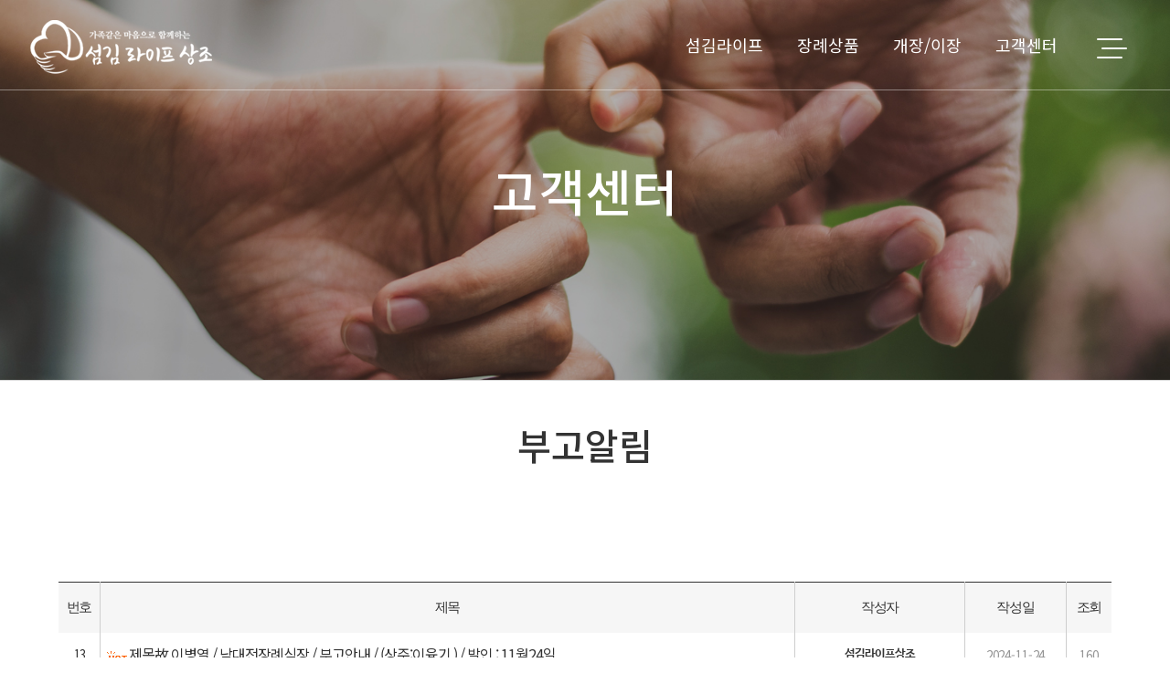

--- FILE ---
content_type: text/html;charset=euc-kr
request_url: http://sklife.co.kr/skin_mw2/bbs_list.php?board_data=aWR4PTI5MCZfJnN0YXJ0UGFnZT0mXyZsaXN0Tm89Jl8mdGFibGU9Jl8mY29kZT1vYml0dWFyeSZfJnNlYXJjaF9pdGVtPSZfJnNlYXJjaF9vcmRlcj0=%7C%7C&search_items=Y29kZT1vYml0dWFyeSZfJnNlYXJjaF9pdGVtPSZfJnNlYXJjaF9vcmRlcj0mXyZ1bnNpbmdjb2RlMT0xNjAwMDQ2ODc3Jl8mdW5zaW5nY29kZTI9MTYzMzM0ODg3OSZfJmNhdGU9%7C%7C
body_size: 62019
content:

<!DOCTYPE html>
<html lang="ko">
<head>
<meta http-equiv="content-type" content="text/html;charset=euc-kr"/>
<meta http-equiv="Content-Script-Type" content="text/javascript">
<meta http-equiv="Content-Style-Type" content="text/css">
<meta http-equiv="X-UA-Compatible" content="IE=edge">
<meta name="viewport" content="width=device-width, initial-scale=1.0">
<link href="../data/designImages/TITLE_BOOKMARK_1681437593.png" rel="apple-touch-icon" />
<link rel="shortcut icon" href="../data/designImages/TITLE_BOOKMARK_1681437593.png" type="image/x-icon">
<link href='http://fonts.googleapis.com/css?family=Poiret+One' rel='stylesheet' type='text/css'>
<link rel="canonical" href="http://djdentalcoop.com/"/>
<title>섬김라이프상조</title>
<meta http-equiv="Cache-Control" content="no-cache"/> 
<meta http-equiv="Expires" content="-1"/> 
<meta http-equiv="Pragma" content="no-cache"/>
<meta name="keywords" content="장례, 상조, 장례상품, 섬김라이프, 섬김, 섬김라이프상조, 맞춤형, 고급형">

	<meta property="og:title" content="섬김라이프상조"/>
	<meta property="og:site_name" content="섬김라이프상조"/>
	<meta property="og:type" content="website"/>
	<meta property="og:url" content="http://pf0363.yesweb.co.kr"/>
	<meta property="og:image" content="../skin_mw2/images/kakao_logo.png"/>
	<meta property="og:image:width" content="400" />
	<meta property="og:image:height" content="210" />
	<meta property="og:description" content="장례의 모든것, 섬김라이프상조가 함께하겠습니다. 무료상담, 장지무료컨설팅 1522-6976 "/>

	<meta name="author" content="섬김라이프상조" />
	<meta name="description" content="장례의 모든것, 섬김라이프상조가 함께하겠습니다. 무료상담, 장지무료컨설팅 1522-6976" />
	<meta http-equiv=imagetoolbar content=no />

<!--[if lt IE 9]>
<style>.container-fluid {display:none;}</style>
<p style="font-size:12pt; color:#000000; font-family: 'NanumGothicBold', 'NanumGothic','Dotum'; padding-top:50px; text-align:center"><img src="images/ie8er.jpg"/><br/>죄송합니다. 익스플로러 8버전 이하에서는 이용할 수 없습니다.<br/>사용하고 계신 익스플로러 버전을 업그레이드 하신후 이용해 주시기 바랍니다.<br/><br/><a href='http://browsehappy.com/' target='_new' class='iecheck01' style="font-size:12pt; font-family: 'NanumGothicBold', 'NanumGothic','Dotum'; padding:20px; text-align:center">업그레이드 바로가기</a></p>
<![endif]-->

<link rel="stylesheet" type="text/css" href="https://cdn.rawgit.com/moonspam/NanumSquare/master/nanumsquare.css" />
<link rel="stylesheet" type="text/css" href="http://fonts.googleapis.com/earlyaccess/notosanskr.css">
<link rel="stylesheet" type="text/css" href="https://cdn.rawgit.com/moonspam/NanumSquare/master/nanumsquare.css">
<link rel='stylesheet' href='css/new/settings.css' type='text/css' media='all'/>
<link rel='stylesheet' href='css/new/animations.css' type='text/css' media='all'/>
<link rel='stylesheet' href='css/new/style.css' type='text/css' media='all'/>
<link rel="stylesheet" href="css/calendar_add_poll.css">
<link rel="stylesheet" type="text/css" href="css/jquery.bxslider.css">
<link rel="stylesheet" type="text/css" href="css/style.css">
<link rel="stylesheet" type="text/css" href="css/style_main.css">
<link rel="stylesheet" type="text/css" href="css/jquery.modal.min.css">
<link rel="stylesheet" type="text/css" href="css/common.css">
<link rel="stylesheet" type="text/css" href="css/style_editor.css">
<link rel="stylesheet" type="text/css" href="css/mediaquery.css" >
<link rel="stylesheet" type="text/css" href="css/slick.css" >
<link rel="stylesheet" type="text/css" href="css/slick-theme.css" >
<link rel="stylesheet" type="text/css" href="css/swiper-bundle.min.css" >

<script src="js/jquery-1.9.1.min.js"></script>
<script src="js/jquery-ui.js"></script>  <!-- 레이어 드래그 -->
<!-- 우측레이어 최근본 상품 -->
<script src="js/Rightlayer-Slide.js"></script>
<script src="js/right_slide.js"></script>
<!-- 상단 제품검색 팝업 //**모바일용~//-->
<script src="js/popup.js"></script>
<!--브랜트코너 카테고리 팝업 -->
<script src="js/bland_popuplayer.js"></script>
<script src="js/jquery.modal.min.js"></script>
<!-- bxslider 스크립트 -->
<script src="js/jquery.bxslider.min.js"></script>
<!-- slick 슬라이더 스크립트 -->
<script src="js/jquery-migrate-1.2.1.min.js"></script>
<script src="js/slick.min.js"></script>

<!-- swiper 슬라이더 스크립트 -->
<script src="js/swiper-bundle.min.js"></script>

<script src="js/TweenMax.min.js"></script>
<!-- 스크롤 애니메이션 -->
<script src="js/ScrollMagic.min.js"></script>
<script src="js/plugins/animation.gsap.min.js"></script>
<script src="js/plugins/debug.addIndicators.min.js"></script>
<!-- 아코디언 메뉴 -->

<!-- 메인베너슬라이드-->
<script src="./js/lightslider.js"></script> 
<link rel="stylesheet"  href="./css/item-slider.css"/>

<!--제품미리보기 팝업창-->
<link rel="stylesheet" href="css/popup/fancybox.css" type="text/css" media="all" />
<script type="text/javascript" src="./js/popup/global.js"></script>
<script type="text/javascript" src="./js/popup/jquery.fancybox.js"></script>
<script type="text/javascript">
var CUSTOMIZE_TEXTFIELD = 1;
var FancyboxI18nClose = 'Close';
var FancyboxI18nNext = 'Next';
var FancyboxI18nPrev = 'Previous';
var quickView = true;
</script>
<!--제품미리보기 팝업창-->

<!-- 모달팡업창 -->
<!-- 
<script src="js/modal_js/jquery.rimodal.js"></script>
<link rel="stylesheet" href="css/modal_css/jquery.rimodal.css">
-->


<!-- istope소스코드 -->
<script type="text/javascript" src="js/istope_main.js"></script>
<script type="text/javascript" src="js/istope.js"></script>
<script type="text/javascript">
	window.onload =(function(){
		//갤러리목록 진열
		$('#imglistBox').isotope({ 
			sortBy : 'original-order',
			itemSeletor: '.element',
			itemPositionDataEnabled  : true
		});


		//갤러리 상세이미지 크기설정 1140 보여주고자 하는 크기에 맞게 설정
		$("#item_img_content img, .resizablebox").each(function() {
			var oImgWidth = $(this).width();
			var oImgHeight = $(this).height();
			var screenw = 1140;
			if(screenw < oImgWidth){
				$(this).css({
					'max-width':screenw+'px',
					'max-height':oImgHeight+'px',
					'width':'100%',
					'height':'auto'
				});
			}else{
				$(this).css({
					'max-width':oImgWidth+'px',
					'max-height':oImgHeight+'px',
					'width':'100%',
					'height':'auto'
				});
			}
		});
	});
</script>
<!-- //istope소스코드 -->

<!--메인 작은 슬라이드 베너들..-->
<script src="js/jquery-1.7.1.min.js"></script>
<!--
<script src="js/jquery.js"></script>
<script src="js/plugins.js"></script>
<script src="js/beetle.js"></script>
-->

<!--제품리스트 각 항목들의 좌우 화살표 버튼들 css-->
<link rel="stylesheet" type="text/css" href="css/main/carousel.css" media="all" />
<!--제품리스트 해상도별 레이아웃설정영역 css-->
<link rel="stylesheet" type="text/css" href="css/main/cartview.css" media="all" />
<link rel="stylesheet" type="text/css" href="css/main/responsive.css" media="all" />
<!--제품확대 모달팝업창 css-->
<link rel="stylesheet" type="text/css" href="css/main/cloud-lightbox-zoom.css" media="all" />
<link rel="stylesheet" type="text/css" href="css/main/component.css" media="all" />
<!-- 슬라이드속성-->
<link rel="stylesheet" type="text/css" href="css/main/tm_flexslider.css" media="all" />
<!--상품상세 썸네일이미지-->
<link rel="stylesheet" type="text/css" href="css/main/cloud-lightbox-zoom.css" media="all" />

<!--메인 베스트샵 제품 로테이트-->
<script type="text/javascript" src="js/main/tm_jquery.flexslider.min.js"></script>
<!--제품관련 [#1]-->
<script type="text/javascript" src="js/main/megnor.min.js"></script>
<script type="text/javascript" src="js/main/jquery.selectbox-0.2.min.js"></script>
<script type="text/javascript" src="js/main/carousel.min.js"></script>
<script type="text/javascript" src="js/main/jstree.min.js"></script>
<script type="text/javascript" src="js/main/jquery.colorbox.min.js"></script>
<script type="text/javascript" src="js/main/cloud-zoom.1.0.2.js"></script>
<!--제품관련 [#2]-->
<script type='text/javascript' src='js/new/jquery.themepunch.tools.min.js'></script>
<script type='text/javascript' src='js/new/jquery.themepunch.revolution.min.js'></script>
<script type='text/javascript' src='js/new/bootstrap.min.js'></script>
<script type='text/javascript' src='js/new/jquery.appear.js'></script>
<script type='text/javascript' src='js/new/plugins.js'></script>
<script type='text/javascript' src='js/new/main.js'></script>
<script type='text/javascript' src='js/new/owl.carousel.min.js'></script>
<script type='text/javascript' src='js/new/jquery.isotope.min.js'></script>

<script type="text/javascript" src="js/main/custom.js"></script>



<!-- 삭제
<script src="js/jquery.lbslider.js"></script>  -->


<!-- 게시판 첨부파일 속성 -->
<script src="js/form_file.js"></script>
<script>
    $(document).ready(function() {
        fileInput();
    });
</script>
<!-- //게시판 첨부파일 속성 -->

<!-- 게시판 분류 셀렉트 -->
<script type="text/javascript" src="js/boardmenu.js"></script>
<script type="text/javascript" src="js/custom.js"></script>

<!-- 게시판 글쓰기 애디트 -->
<script type="text/javascript" language="javascript" src="../cheditor/cheditor.js"></script>
<script type="text/javascript" language="javascript" src="../lib/flash.js"></script>

<!--회사전경스크립트, css -->
<link rel="stylesheet" href="css/galleria.classic.css">
<script src="../lib/galleria-1.4.2.min.js"></script>

<!-- 이미지 레이어 새창 -->
<script type="text/javascript" src="../lib/jquery.lightbox.js"></script>
<script type="text/javascript" src="../lib/rolling.js"></script>

<script type="text/javascript">
	function lightboxLoad(){
		jQuery(function() {
			jQuery("a[rel=lightbox]").slightbox();
		});
	}
	lightboxLoad();
</script>
<script type="text/javascript">
function capsLock(e){
  var keyCode = 0;
  var shiftKey=false;
  keyCode=e.keyCode;
  shiftKey=e.shiftKey;
  if (((keyCode >= 65 && keyCode <= 90)&& !shiftKey)||((keyCode >= 97 && keyCode <= 122)&& shiftKey))
  {
    alert("CapsLock이 켜져 있습니다");
    return;
  }
}
</script>

<iframe src='' name='hidden_target' style="display:none"></iframe>
<div id="viewImage"></div>
<!-- //이미지 레이어 새창 -->

<!-- 상태바 출력 -->
<script language="JavaScript">
<!-- window.status='섬김라이프';
//
</script>

<script language='javascript'>
//사업자 확인
function onopen(wrkr_no)
{
	var url = "http://www.ftc.go.kr/info/bizinfo/communicationViewPopup.jsp?wrkr_no="+wrkr_no;
	window.open(url, "communicationViewPopup", "width=750, height=500;");
}
// -->
</script>

<script language="JavaScript">
	function bluring(){
	if(event.srcElement.tagName=="A"||event.srcElement.tagName=="IMG") document.body.focus();
	}
	document.onfocusin=bluring;
</script>
<script language="JavaScript">
	<!--
	function na_open_window(name, url, left, top, width, height, toolbar, menubar, statusbar, scrollbar, resizable)
	{
	  toolbar_str = toolbar ? 'yes' : 'no';
	  menubar_str = menubar ? 'yes' : 'no';
	  statusbar_str = statusbar ? 'yes' : 'no';
	  scrollbar_str = scrollbar ? 'yes' : 'no';
	  resizable_str = resizable ? 'yes' : 'no';
	  window.open(url, name, 'left='+left+',top='+top+',width='+width+',height='+height+',toolbar='+toolbar_str+',menubar='+menubar_str+',status='+statusbar_str+',scrollbars='+scrollbar_str+',resizable='+resizable_str);
	}

	// -->
</script>
<script language="JavaScript">
	<!--
	function na_restore_img_src(name, nsdoc)
	{
	  var img = eval((navigator.appName.indexOf('Netscape', 0) != -1) ? nsdoc+'.'+name : 'document.all.'+name);
	  if (name == '')
		return;
	  if (img && img.altsrc) {
		img.src    = img.altsrc;
		img.altsrc = null;
	  } 
	}

	function na_preload_img()
	{ 
	  var img_list = na_preload_img.arguments;
	  if (document.preloadlist == null) 
		document.preloadlist = new Array();
	  var top = document.preloadlist.length;
	  for (var i=0; i < img_list.length; i++) {
		document.preloadlist[top+i]     = new Image;
		document.preloadlist[top+i].src = img_list[i+1];
	  } 
	}

	function na_change_img_src(name, nsdoc, rpath, preload)
	{ 
	  var img = eval((navigator.appName.indexOf('Netscape', 0) != -1) ? nsdoc+'.'+name : 'document.all.'+name);
	  if (name == '')
		return;
	  if (img) {
		img.altsrc = img.src;
		img.src    = rpath;
	  } 
	}

	function brandChange(value) {
		location.href="brand_list.php?search_order="+value;
	}

	// -->
</script>

<!-- 폰트축소 및 확대
<script language='javascript'>
	// 폰트사이즈 조정
	var fontObj ;
	var nowFontSz = 11 ; // 위의 CSS prtArt와 같은 사이즈로...
	function fontSz(){
		if (document.getElementById) fontObj = document.getElementById("fontSzArea").style ;
		else if (document.all) fontObj = document.all("fontSzArea").style ;
		
		if (arguments[0] == "-"){
			if (nowFontSz <= 9) return ;
			fontObj.fontSize = (nowFontSz-1) + "pt" ;
			nowFontSz = eval(nowFontSz-1) ;
		}else if (arguments[0] == "+"){
			if (nowFontSz >= 14) return ;
			fontObj.fontSize = (nowFontSz+1) + "pt" ;
			nowFontSz = eval(nowFontSz+1) ;
		}
	}
	
	// 프린트
	function pagePrint() {
		window.open("./bbs_print.php?board_data=&search_items=", "_Print","scrollbars=yes, width=710, height=600, left=0, top=0");
	}
	//레이어새창
	function open_cenlayer(url){
		var el = "contentitemBox";
		document.contentlayerbox.location.href=url;
		if($(document).width() > 500){
			frame_box.width = 450;
			frame_box.height = 450;
		}else{
			frame_box.width = 300;
			frame_box.height = 300;
		}
		//frame_box.height = 500;

		var temp = $('#' + el);
		var bg = temp.prev().hasClass('bg');	//dimmed 레이어를 감지하기 위한 boolean 변수

		if(bg){
			$('.full_layer').fadeIn();	//'bg' 클래스가 존재하면 레이어가 나타나고 배경은 dimmed 된다. 
		}else{
			temp.fadeIn();
		}

		// 화면의 중앙에 레이어를 띄운다.
		if (temp.outerHeight() < $(document).height() ) temp.css('margin-top', '-'+temp.outerHeight()/2+'px');
		else temp.css('top', '0px');
		if (temp.outerWidth() < $(document).width() ) temp.css('margin-left', '-'+temp.outerWidth()/2+'px');
		else temp.css('left', '0px');

		temp.find('a.cbtn').click(function(e){
			if(bg){
				$('.full_layer').fadeOut(); //'bg' 클래스가 존재하면 레이어를 사라지게 한다. 
			}else{
				temp.fadeOut();
			}
			e.preventDefault();
		});

		$('.full_layer .bg').click(function(e){	//배경을 클릭하면 레이어를 사라지게 하는 이벤트 핸들러
			$('.full_layer').fadeOut();
			e.preventDefault();
		});
	}		

	function close_cenlayer(){
		$('.full_layer').fadeOut(); //'bg' 클래스가 존재하면 레이어를 사라지게 한다. 
	}
	//레이어새창

	// -->
</script>
<!--폰트축소 및 확대-->


<!-- 회원가입 css-->
<link rel="stylesheet" type="text/css" media="all" href="css/joinform_layout.css" media="screen and (max-width:980px)">
<link rel="stylesheet" type="text/css" media="all" href="css/joinform_style.css"> 
<!-- //회원가입 css-->

<!-- 모달팡업창 -->
<link rel="stylesheet" href="css/modal_css/styles.css">
<link rel="stylesheet" href="css/modal_css/jquery_modal.css">
<link rel="stylesheet" href="css/modal_css/themes/light.css">


<!-- 제품리스트에서 카테고리 클릭시 출력되는 카테고리 레이어 //모바일용 -->
<link href="css/mtree.css" rel="stylesheet" type="text/css">

<!--위로가기 TOP 버튼 생성-->
<script type="text/javascript">
<!--
$(function() {
	$(window).scroll(function(){
		var scrolltop=$(this).scrollTop();		
		if(scrolltop>=200){		
			$("#elevator_item_sens").show();
		}else{
			$("#elevator_item_sens").hide();
		}
	});		
	$("#elevator_sens_btn").click(function(){
		$("html,body").animate({scrollTop: 0}, 500);	
	});		
});

function bankcopy(str){   
	window.clipboardData.setData("Text", str);
	alert("복사되었습니다.");
}

//-->
</script>
<div id="elevator_item_sens"> 
	<a id="elevator_sens_btn" onclick="return false;" title="위로"></a> 
</div>
<!--//위로가기 TOP 버튼 생성-->

<div id="main_quick">
	<img src="/skin_mw2/images/main_quick.png" class="main_quick">
	
	
	<script type="text/javascript">
		function closePopup1(){
			$("#main_quick").fadeOut(0);
		}
		function closePopupToday1(){
			setCookie('todayClose','Y', 1);
			$("#main_quick").fadeOut(0);
		}
		//if(getCookie("todayClose")!="Y"){
			//$("#main_quick").fadeIn(0);
		//}
	</script>
</div>

<script>
$(document).ready(function(){
	$(window).scroll(function(){
		//애니메이션 프레임 감지
		// Detect request animation frame
		var scroll = window.requestAnimationFrame ||
					 // IE Fallback
					 function(callback){ window.setTimeout(callback, 1000/60)};
		var elementsToShow = document.querySelectorAll('.show-on-scroll'); 

		function loop() {

			Array.prototype.forEach.call(elementsToShow, function(element){
			  if (isElementInViewport(element)) {
				element.classList.add('is-visible');
			  } else {
				element.classList.remove('is-visible');
			  }
			});

			scroll(loop);
		}

		// Call the loop for the first time
		loop();

		// Helper function from: http://stackoverflow.com/a/7557433/274826
		function isElementInViewport(el) {
		  // special bonus for those using jQuery
		  if (typeof jQuery === "function" && el instanceof jQuery) {
			el = el[0];
		  }
		  var rect = el.getBoundingClientRect();
		  return (
			(rect.top <= 0
			  && rect.bottom >= 0)
			||
			(rect.bottom >= (window.innerHeight || document.documentElement.clientHeight) &&
			  rect.top <= (window.innerHeight || document.documentElement.clientHeight))
			||
			(rect.top >= 0 &&
			  rect.bottom <= (window.innerHeight || document.documentElement.clientHeight))
		  );
		}	

		var headerH = $("#mainH").height();

		if($(window).scrollTop() >= headerH) {
			$("#wrapper").addClass("on");
		}else{
			$("#wrapper").removeClass("on hover");
		}


	}); // 스크롤 
}); //document ready
</script>





<!-- 레이어 팝업-->
<script language="javascript" src="../lib/popup.js"></script>
<!-- 레이어 팝업-->

	<body >

<div id="elevator_item"> 
<a id="elevator" onclick="return false;" title="Back To Top"></a> 
</div>
<div class='container-fluid'> 

<!--상단로고, 가이드메뉴-->

<style>
#toggle_menu{
	display:none;
	position:fixed;
	top:12px;            
	right:50px;
	width:50px;
	height:50px;
	margin-right:-30px;
	cursor:pointer;
	z-index:9999;
	visibility:visible;
	background-color:#;/*************PC 토글메뉴 버튼상단 색상******************/
	-webkit-transition:background 0.2s ease-in-out 0s;
	-moz-transition:background 0.2s ease-in-out 0s;
	-o-transition:background 0.2s ease-in-out 0s;
	-ms-transition:background 0.2s ease-in-out 0s;
	transition:background 0.2s ease-in-out 0s;
}

#toggle_menu.sticked{
	top:10px; right:35px;
	background-color:#ffffff;/*************PC 토글메뉴 버튼상단 색상 스크롤했을때 ******************/
}
#toggle_menu.sticked.header-hidden{
	background-color:#ffffff;/*************PC 토글메뉴 버튼상단 색상 스크롤하고 클릭 했을때 ******************/
}
#toggle_menu:hover{
	background-color:#1a1a1a;/*************PC 토글메뉴 버튼상단 색상******************/
}
#toggle_menu span,#toggle_menu span:before,#toggle_menu span:after{
	display:block;
	width:20px;
	height:2px;
	position:absolute;
	background-color:#ffffff/*000000*/;/*************PC 토글메뉴 삼디다스 줄무늬 색상******************/
	content:'';
	left:0;
}
#toggle_menu span{
	left:15px;
	top:50%;
	margin-top:-1px;
}
#toggle_menu span:before{
	top:-4px;
}
#toggle_menu span:after{
	top:4px;
}

.text-sm-right{      
	text-align:right;
	font-size:10pt;
	letter-spacing: -1pt;/****************PC용 상단 가이드 메뉴 우측 여백******************/
	float:right;
	transition:all 0.3s;
	margin-top:8px;
	/* line-height:40px; */
}

.text-sm-right_font{
	font-size:14px;
	color:#626262;
	font-family: "Noto Sans KR", sans-serif;
	font-weight:lighter;
	letter-spacing:1px;

	position:relative;
	padding:0 9px;
}

.text-sm-right_font.bar{}
.text-sm-right_font.bar::after{content:""; position:absolute; height:12px; width:1px; background:#bdbdbd; top:50%; transform:translateY(-50%); left:0;}

.text-sm-right_font:hover{color:#626262;}
a.text-sm-right_font {color:#626262;}
a.text-sm-right_font a:link {color:#626262;}
a.text-sm-right_font a:visited {color:#626262;}

.text-sm-right_diver { padding-right:5px; font-size:12px; padding-left:5px;}

.esens_topline { 
	padding-right:3em;
}

/* #topline{
	display: none;
}
 */




@media (min-width: 768px) {
	.text-md-right{
		text-align:right;
	}
}

@media (min-width:1022px) and (max-width:1279px){
	#toggle_menu {display:none;}
}

@media (max-width: 1024px) {
	.esens_topline { 
		width:100%;
		height:30px;
		padding-top:10px;
		padding-bottom:10px;
		padding-right:0;
		text-align:center;
	}

	#toggle_menu, #toggle_menu.sticked{
		right:2.5%;
		margin-right:0;
		display:block;
		background:#1a1a1a;
		top:20px;
	}

	#toggle_menu.sticked{
		background-color:#1a1a1a;/************Mobile 토글메뉴1******************/

	}
	#toggle_menu.sticked,#toggle_menu.sticked.header-hidden{
		background-color:#1a1a1a; /************Mobile 토글메뉴2******************/
	}

	#toggle_menu.mobile-active{
		background-color:#ffffff !important; /**Mobile메뉴오픈이후 닫기버튼배경 **/
	}

	#toggle_menu.mobile-active:after{
		position:absolute;
		line-height:28px;
		top:10px;
		left:10px;
		text-align:center;
		font-family: "FontAwesome" !important;
		content:"\f00d";  /************Mobile 토글메뉴2******************/
		font-size:40px;
		color:#000000;			/* Mobile 메뉴닫기 X 표기색상*/
		background-color:#ffffff !important;
	}

	.nav-justified>li>a{
		text-align:left;
	}
	}

	@media (max-width:480px) {

	.text-sm-right{
		margin:0;font-size:8pt;
	}
}



@media (max-width: 778px) {
	#toggle_menu.sticked{top:20px;}
	.col-sm-6 {display:none;}
	.esens_topline { 
		width:100%;
		height:30px;
		padding-top:10px;
		padding-bottom:10px;
		padding-right:0;
		text-align:center;
	}
	/* .text-sm-right{
		text-align:center;
	} */
}




/**모바일 검색영역**/
.overlay {
  display: block !important;
  -webkit-box-sizing: border-box;
  -moz-box-sizing: border-box;
  box-sizing: border-box;
  position: fixed;
  padding:40px 20px;  
  left: 50%;
  top: 0;  
  transform: translate(-50%, 0);
  width: 100%;  
  min-height: 80px;  
  max-height: calc(98% - 60px);
  z-index: 999999999;
  overflow: auto;
  overflow-x: hidden;
  -webkit-overflow-scrolling: touch;
  background-color: #ffffff;  

}
.overlay-close {
  cursor: pointer;
  position: absolute;
  top: 26px;
  right: 10px;
  min-width: 40px;
  text-align: center;  
  border: 0;
  background:#6A9BEA;
  color: #fff;  
  padding: 12px 15px;  
  border-radius: 8px;
  
  line-height:30px; 
  font-size:30pt
}
button.overlay-close:hover {
  border: 0px solid #b2b2b2;
  background:#5585D2;
}
.overlay-backdrop {
  position: fixed;
  top: 0;
  right: 0;
  bottom: 0;
  left: 0;
  z-index: 900;
  background-color: #000;
  opacity: 0.8;
  -ms-filter: "progid:DXImageTransform.Microsoft.Alpha(Opacity=80)";
}
.text_sm_left{float:left;height:40px; line-height:40px;}
.text_sm_left li{margin-left:10px;}
.text_sm_left a:nth-child(1){margin-left:0;}

/**모바일 검색영역 End**/
</style>
	
	

<div style="display:none" id="overlayContent">
	<table style='margin:0 auto'>
		<tr>
		  <td>
			<input name="search_mo" id="search_mo" type="text" class='formText formText_subject' placeholder='*쇼핑몰 상품검색'></td>
		  <td><a href="javascript:searchSendit('search_mo');"  style='width:60px;font-size:11pt; line-height:34px;' class='btn-add'>검색</a></td>
		</tr>
	</table>
	 <button class="overlay-close" id="overlayClose"><i class='fa-close'></i></button>
</div>

<script language="javascript">
<!--
// iframe resize 
function autoResize(i) 
{ 
	(i).height=200; 
	var iframeHeight= (i).contentWindow.document.body.scrollHeight; 
	(i).height=iframeHeight+20; 
} 

function searchSendit(target) {
	var search = "";
	if(target=="search_pc"){
		search = document.all.search_pc.value;
	}else{
		search = document.all.search_mo.value;
	}
	if(search=="") {
		alert("검색어를 입력해 주십시오.");
	} else {
		location.href="productSearch.php?totalsearch="+search;
	}
}

function searchInputSendit() {
	if(event.keyCode==13) { 
		searchSendit('search_pc');
	}
}
//-->
</script>

<script language="JavaScript">
<!--
	var barra_busqueda = $('.search_bar_newsearch');
	var bar = $('#bar');
	var icono = $('.sosa-mag_right');

	barra_busqueda.focusin(function(){
		barra_busqueda.css('width', '20%');
		bar.css('color', '#333');
	});

	barra_busqueda.focusout(function(){
		barra_busqueda.css('width', '10%');
		bar.css('color', '#333');
	});

	var barra_busqueda_mobile = $('.search_bar_newsearch_mobile');
	var bar_mobile = $('#bar_mobile');
	var icono = $('.sosa-mag_rightM');

	barra_busqueda_mobile.focusin(function(){
		barra_busqueda_mobile.css('width', '50%');
		bar_mobile.css('color', '#333');
	});

	barra_busqueda_mobile.focusout(function(){
		barra_busqueda_mobile.css('width', '50%');
		bar_mobile.css('color', '#333');
	});
// -->
</script>

<script language="JavaScript">

	$(document).ready(function(){

		$('.right_icon1').off('click').click(function(){
			$('#topline').slideToggle();
		});
	});



</script>
<!--상단메뉴, 로테이트베너-->

<!--상단메뉴-->
<header id="header" class="gradient">
	
	<div class="container inner-1260">

		<div class="logo_group">
			<!--pc로고--><div class="menupc_nonemenu"><a href='index.php' class='logo'><img class='none_scroll' src='../data/designImages/TITLE_LOGO_1681437673.png' border='0' title='섬김라이프상조' ><img class='scroll_logo' src='/skin_mw2/images/logo.png'></a></div>
			<!--모바일로고--><div class="menumobile_nonemenu" style='width:100%;'><a href='index.php' class='logo'><img class='none_scroll' src='../data/designImages/TITLE_LOGO_1681437673.png' border='0' title='섬김라이프상조' ><img class='scroll_logo' src='/skin_mw2/images/scroll_logo.png'></a></div>
		</div>

		<div class="row">
			<div class="col-sm-12" id="navigation-menu">
				<nav id="mainmenu_wrapper">

					<ul class="nav sf-menu">
						<style>
#header:after{ /*메인상단 메뉴배경색, 스크롤했을때 색상, 2가지 색상으로 그라데이션 효과*/
	background: transparent;
	transition: all .5s ;
	-webkit-transition: all .5s ;
	-ms-transition: all .5s ;
}
#header.sub_header:after { 
	transition: all .5s ;
	-webkit-transition: all .5s ;
	-ms-transition: all .5s ;

}
#header.sub_header { border-bottom: none; }
#header.affix:after { background: #fff; transition: all .5s ; -webkit-transition: all .5s ; -ms-transition: all .5s ; border-bottom:1px solid #dedede;}

/* 로고 */
.logo_group{display:inline-block; width:250px;}
.menupc_nonemenu, .menumobile_nonemenu{box-sizing:border-box;}
.logo{display: inline-block; margin-right:0;}
.logo > img{width:100%;}
/* 메뉴 */
#header .row{display:inline-block; width:calc(100% - 250px); text-align:right; padding-right:74px; box-sizing:border-box;}

#mainslider+#header,#mainslider+#header_wrapper>#header.affix-top{
	position:fixed;
	z-index:2000;
	background:-moz-linear-gradient(left,#ffffff 0%,#ffffff 100%);
	background:-webkit-gradient(linear,left top,right top,color-stop(0%,#ffffff),color-stop(100%,#ffffff));
	background:-webkit-linear-gradient(left,#ffffff 0%,#ffffff 100%);
	background:-o-linear-gradient(left,#ffffff 0%,#ffffff 100%);
	background:-ms-linear-gradient(left,#ffffff 0%,#ffffff 100%);
	background:linear-gradient(to right,#ffffff 0%,#ffffff 100%);
	filter:progid:DXImageTransform.Microsoft.gradient(startColorstr='#ffffff',endColorstr='#ffffff',GradientType=1);	
}



.icon_group{float:right; margin-top:30px;}
.icon_group .right_icon1{float:left; margin-right:30px; cursor:pointer;}
.icon_group .right_icon2{float:left;}

@media (max-width: 1023px){
	.icon_group{margin-right:46px; margin-top:25px;}
	.icon_group .pc-on{display:none;}
} 

/*************PC용 메뉴 속성**모바일용 속성은 css/new/style.css****************/
@media (min-width: 1025px) {
.sf-menu ul{/************pc 서브메뉴 배경색상지정, Box크기지정****************/
	text-align:left;
	list-style:none;
	padding:0;
	background-color:#FFFFFF;
	border-bottom:1px solid  #efefef;
	border-right:1px solid  #efefef;
	border-left:1px solid  #efefef;
	min-width:14em;   
	*width:14em;
}

.sf-menu>li>a{
	padding-top:41px;/***pc 1차메뉴 상하간격 - 세로크기조절***/
	padding-bottom:41px;/***pc 1차메뉴 상하간격 - 세로크기조절***/
	padding-left:35px;	/***pc 1차메뉴 좌측간격***/
	padding-right:35px;	/***pc 1차메뉴 우측간격***/
	color:#ffffff;  /************pc 1차메뉴 색상****************/
	font-size:18px;
	letter-spacing: 0;
	font-family: 'Noto Sans KR' , 'NanumBarunGothic', 'NanumBarunGothicBold', "Dotum", 'Gulim', sans-serif; 
	text-transform:uppercase;
}
.sf-menu>li>a:hover,.sf-menu>li.active>a{
	color:#29a7e1;  /************pc 1차메뉴 색상 hover 일때****************/
}
.sf-menu>li>a:hover{
    background-color:rgba(0,0,0,0.02); /**2016 06 25추가*/
    text-transform: uppercase;
	z-index:9;
	font-weight:bold;
}


.sub-menu_link li a {  /************pc 2차메뉴 색상일때****************/
	font-size:10pt;
	letter-spacing: -0.07em;
	color:#767676;
	text-transform:uppercase;
}
.sub-menu_link li a:hover{  /************pc 2차메뉴 색상 hover 일때****************/
	font-size:10pt;
	color:#222;
    background-color:#ffffff; /*****************************************************2016 06 25추가*/
}
.sf-menu,.sf-menu ul{
	margin:0;
	padding:0;
	list-style:none;
	font-family: 'Noto Sans KR', 'NanumBarunGothic', 'NanumBarunGothicBold', "Dotum", 'Gulim', sans-serif; 
}
.sf-menu li{
	position:relative;
}
.sf-menu > li > ul{
	position:absolute;
	top:100%;
	z-index:9999;
	transition-duration:0.5s;
	transform:translate3d(0px, -20px, 0px);
	visibility:hidden;
	opacity:0;
}
.sf-menu > li > ul{    /************pc 서브메뉴Box위치****************/
	margin-left:0px;
}

.sf-menu > li:hover > ul{
	display:block;
	transition-duration:0.5s;
	transform:translate3d(0px, 0px, 0px);
	visibility:visible;
	opacity:1;
}
.sf-menu a{
	display:block;
	position:relative;
}
.sf-menu ul ul{
	top:0px;
	left:100%;	
	/*border-top:1px solid  #efefef;*/
	position:absolute;
	display:none;
}
.sf-menu li > ul > li:hover ul{
	display:block;
}

.sf-menu{
}

.sf-menu a{
	padding:15px 40px; /************pc 2차메뉴 간격****************/
	text-decoration:none;zoom:1;
}
.sf-menu li{
	white-space:nowrap;
	*white-space:normal;
	-webkit-transition:background .2s;
	transition:background .2s;
}

.sf-menu > li{
	display:inline-block;
	padding:0 0;   /************pc 1차메뉴 간격****************/
	position:relative;
	margin-left: 0;
}



.sf-menu ul a{
	font-size:10pt;
	font-weight:400;
	text-transform:uppercase;
}

.sf-menu ul li a{border-bottom:1px solid; border-color:rgba(0, 0, 0, 0.07);}
/*.sf-menu ul li:last-child a{border-bottom:0;}*/

/************pc 2차메뉴 경계 라인****************/
}

@media (max-width: 1280px){
	.sf-menu{margin-left:0;}
	.sf-menu>li>a{padding:30px 17px;}
}

.sf-menu ul a:hover,.sf-menu ul li.active a{
	color:#222;
}
/*************PC용 메뉴 속성**모바일용 속성은 css/new/style.css****************/




</style>
			  <li><a href="sub_page.php?page_idx=98" class="sf-menu_link">섬김라이프</a>
		<ul class="sub-menu_link">
					  <li><a href="sub_page.php?page_idx=98" class="">인사말</a> </li>
					 		  <li><a href="sub_page.php?page_idx=162" class="">오시는 길</a> </li>
					 		</ul>
	</li>
		  <li><a href="sub_page.php?page_idx=156" class="sf-menu_link">장례상품</a>
		<ul class="sub-menu_link">
					  <li><a href="sub_page.php?page_idx=156" class="">섬김 230</a> </li>
					 		  <li><a href="sub_page.php?page_idx=159" class="">섬김 330</a> </li>
					 		</ul>
	</li>
		  <li><a href="sub_page.php?page_idx=108" class="sf-menu_link">개장/이장</a>
		<ul class="sub-menu_link">
					  <li><a href="sub_page.php?page_idx=108" class="">개장/이장</a> </li>
					 		</ul>
	</li>
		  <li><a href="bbs_list.php?unsingcode1=1600046877&unsingcode2=1600046897&code=notice" class="sf-menu_link">고객센터</a>
		<ul class="sub-menu_link">
					  <li><a href="bbs_list.php?unsingcode1=1600046877&unsingcode2=1600046897&code=notice" class="">공지사항</a> </li>
					 		  <li><a href="bbs_list.php?unsingcode1=1600046877&unsingcode2=1633348879&code=obituary" class="">부고알림</a> </li>
					 		</ul>
	</li>
						
					</ul> 
					<script>
						$(document).ready(function(){
							$(".sf-menu").mouseover(function(){
								$("#header").addClass("affix");
								$("#header").removeClass("affix-top");
							});
							$(".sf-menu").mouseleave(function(){
								$("#header").removeClass("affix");
								$("#header").addClass("affix-top");
							});
						});
						$(window).scroll(function() {
							var scroll = $(window).scrollTop();
							if (scroll >= 1) {
								$(".sf-menu").mouseover(function(){
									$("#header").addClass("affix");
									$("#header").removeClass("affix-top");
								});
								$(".sf-menu").mouseleave(function(){
									$("#header").addClass("affix");
									$("#header").removeClass("affix-top");
								});
							}else{
								$(".sf-menu").mouseover(function(){
									$("#header").addClass("affix");
									$("#header").removeClass("affix-top");
								});
								$(".sf-menu").mouseleave(function(){
									$("#header").removeClass("affix");
									$("#header").addClass("affix-top");
								});
							};
						});
					</script>

				</nav>

			</div><!--col-sm-12-->
		</div><!--row-->

		<span id="toggle_menu" class=""><span></span></span>

		<div class="site_map">
			<div id="hamburger_btn">
				<div class="hamburger">
					<div class="hamburger__container">
						<div class="hamburger__inner"></div>
						<div class="hamburger__hidden"></div>
					</div>
				</div>
			</div>
		</div>
		<div id="sitemap">
			<!-- <button>
				<img src="/skin_mw2/images/btn_bg.png" alt="">
			</button> -->
			<div class="gnb_wrap site_wrap">
				<ul>
					<li class="font_sel gnb_al_li_plus" style="z-index:999">
						<a href="" class="gnb_1da">섬김라이프</a>
						<span class="bg"></span>
						<div>
							<ul class="gnb_2dul_box">
								<li class="gnb_2dli"><a href="/skin_mw2/sub_page.php?page_idx=98" class="gnb_2da">인사말</a></li>
								<li class="gnb_2dli"><a href="/skin_mw2/sub_page.php?page_idx=162" class="gnb_2da">오시는 길</a></li>
							</ul>
						</div>
					</li>
					<li class="font_sel gnb_al_li_plus" style="z-index:997">
						<a href="" class="gnb_1da">장례상품</a>
						<span class="bg"></span>
						<div>
							<ul class="gnb_2dul_box">
								<li class="gnb_2dli"><a href="/skin_mw2/sub_page.php?page_idx=156" class="gnb_2da">섬김 230</a></li>
								<li class="gnb_2dli"><a href="/skin_mw2/sub_page.php?page_idx=159" class="gnb_2da">섬김 330</a></li>
							</ul>
						</div>
					</li>
					<li class="font_sel gnb_al_li_plus" style="z-index:995">
						<a href="" class="gnb_1da">개장이장</a>
						<span class="bg"></span>
						<div>
							<ul class="gnb_2dul_box">
								<li class="gnb_2dli"><a href="/skin_mw2/sub_page.php?page_idx=108" class="gnb_2da">개장이장</a></li>
							</ul>
						</div>
					</li>
					<li class="font_sel gnb_al_li_plus" style="z-index:995">
						<a href="" class="gnb_1da">고객센터</a>
						<span class="bg"></span>
						<div>
							<ul class="gnb_2dul_box">
								<li class="gnb_2dli"><a href="/skin_mw2/bbs_list.php?unsingcode1=1600046877&unsingcode2=1600046897&code=notice" class="gnb_2da">공지사항</a></li>
								<li class="gnb_2dli"><a href="/skin_mw2/request.php?unsingcode1=1600046877&unsingcode2=1633348879&code=bd91f5dcb3e4898b9ca6e031c7fb2e19" class="gnb_2da">부고알림</a></li>
							</ul>
						</div>
					</li>
				</ul>
			</div>
		</div>
	</div><!--container-->

</header>


<script>
	$(document).ready(function(){

		//$('.site_map').click(function(){
			
		//});
		 $('#sitemap > button').click(function(){
			$('#sitemap').removeClass('on');
		});
		$("#hamburger_btn").click(function() {
			$(".hamburger").toggleClass("is-active");
			$('#sitemap').toggleClass('on');
			//console.log("test");
		});

	});
</script>
 
<script>
	$(document).ready(function(){
		$(".sf-menu").mouseover(function(){
			$(".hamburger__inner").addClass("hamburger_inner_black");
		});
		$(".sf-menu").mouseleave(function(){
			$(".hamburger__inner").removeClass("hamburger_inner_black");
		});
	});
	$(window).scroll(function() {
		var scroll = $(window).scrollTop();
		if (scroll >= 5) {
			$(".hamburger__inner").addClass("hamburger_inner_black");
			$(".sf-menu").mouseleave(function(){
				$(".hamburger__inner").addClass("hamburger_inner_black");
			});
		}else if(scroll == 0){
			$(".hamburger__inner").removeClass("hamburger_inner_black");
			$(".sf-menu").mouseleave(function(){
				$(".hamburger__inner").removeClass("hamburger_inner_black");
			});
		};
	});
</script>
 
<!--상단메뉴End-->



<!-- 상단 페이지 제목 및 배경 간략한 설명 -->

<style>
.bg-page-background{background-color:#f4f4f4; border-bottom:1px solid #d6d6d6;
}

.breadcrumb{
	margin:0;
	padding:0;
	background-color:transparent;
	border-radius:0;
	font-weight:400;
	text-transform:uppercase;
	color:#000;/*서브 현재위치 폰트 색상*/
	font-size: 10pt; 
	letter-spacing: -1px;
	height:60px;
	line-height:60px;
	
}
#breadcrumbs .row{height:100%;}
#breadcrumbs .col-sm-12.text-center{max-width:1280px; width:100%; margin:0 auto;}
.breadcrumb > li{height:60px; float:left; width:230px; padding-left:30px;border-right:1px solid #d6d6d6; font-size:17px; letter-spacing:0.1px;}
.breadcrumb .fa-home{font-size:24px;}
.fa-home:before{padding:0 20px;}
.breadcrumb>.active{
	color:inherit;
	opacity:0.9;
}
.breadcrumb>li+li:before{
	color:inherit;
	padding:0 13px;
}
.breadcrumb-box {
	display:block;
	width:100%;
	overflow:hidden;
	margin:0 auto;
}
.breadcrumb-boxsize {
	height:416px;
}

#breadcrumbs h1{
	display:inline;
	font-size:60px;
	font-weight: 300;  
	letter-spacing: -1px;
	line-height:18px;
	font-family: 'Open Sans Condensed', 'RixSGo M', 'NanumBarunGothic', 'NanumBarunGothicBold', "Dotum", 'Gulim', sans-serif; 
	/************서브페이지 상단 제목 타이틀*************/
}

#breadcrumbs h2{
	display:inline-block;
	font-size:55px;
	color:#fff;  /* #ffffff; *//*서브페이지 상단 제목 타이틀 폰트 색상*/
	font-weight: 500;  
	letter-spacing: 0;
	line-height:416px;
	font-family: "Noto Sans KR", sans-serif;
	width:99%;
}

@media (max-width: 1280px) {
	#breadcrumbs .col-sm-12.text-center{width:95%;}
}

@media (max-width: 1270px) {
	.breadcrumb-boxsize {
		height:385px;
	}
	#breadcrumbs h2{line-height:385px;}
}

@media (max-width: 980px) {
	#breadcrumbs h2{/************서브페이지 상단 제목 타이틀 모바일*************/
		font-size:30px;
		color:#fff; /* #000; *//*서브페이지 상단 제목 타이틀 폰트 색상*/
		line-height:213px;
	}

	.breadcrumb{
		color:#fff; /* #000; *//*서브 현재위치 폰트 색상*/
	}
	.breadcrumb-boxsize {
		height:213px;
	}
}

@media (max-width: 400px) {
	#breadcrumbs h2{font-size:28px;}
}
</style>
<section id="breadcrumbs" class="noneboarddisplay grey_section bg_image bg-page-background">
	<div class="breadcrumb-boxsize" style='width:100%; text-align:center; background-image:url(../data/designImages/PAGEIMG_16333522951600046877.jpg)!important; background-size:cover; background-position:center;'>
		<div class="row">
			<div class="col-sm-12 text-center">
				<h2>고객센터</h2>
			</div>
		</div>
	</div>
	
	</div>
</section>



<!-- 모바일용 상단 비주얼 -->
<section id="breadcrumbs" class="noneboard grey_section bg_image bg-page-background"style="background-image:url(../data/designImages/PAGEIMG_M_16838838381600046877.jpg)!important; background-size:cover; background-position:center;">
	<div class="breadcrumb-boxsize" style='width:100%; text-align:center;'>
		<div class="row">
			<div class="col-sm-12 text-center">
				<h2>부고알림</h2>
				<div class='breadcrumb-box'><ol class="breadcrumb"><li>
								<i class='fa-home'></i> 고객센터 <i class='fa-angle-right' style='padding:0 5px;'></i>  부고알림								</ol></div>
			</div> 
		</div>
	</div>
</section>
<div class="main_wave_bar03"></div><!-- 상단 페이지 제목  -->


<!--메인시작-->
<section id="blog" class="section">
	
	<div class="row">
		<div class="page-tit">
			<div class="inner">
				<h2>부고알림</h2>
			</div>
		</div>
		<!-- 
		 -->
		<div class="to_animate page_size_wrapper">


		<div class='spaceline02'></div>

				
				<!-- 내용 컨텐츠 테이블 시작 -->
				<div class="contects_T contects_sline">						

					<!--내용출력시작-->						
					<!-- 서브페이지 3차 탭메뉴 가져오기 -->
					<!--피씨용 텝메뉴-->
<!--<div class='spacelin10'></div>-->

<!--모바일용 텝메뉴-->
					<div class="inner">
						<!-- 출력내용 -->
						<script language="javascript">
	<!--
	function cate_search(value) {
		location.href="?board_data=aWR4PSZfJnN0YXJ0UGFnZT0mXyZsaXN0Tm89||&search_items=Y29kZT1vYml0dWFyeSZfJnNlYXJjaF9pdGVtPSZfJnNlYXJjaF9vcmRlcj0mXyZ1bnNpbmdjb2RlMT0xNjAwMDQ2ODc3Jl8mdW5zaW5nY29kZTI9MTYzMzM0ODg3OSZfJnVuc2luZ2NvZGUzPSZfJnB3ZD0mXyZsaW5rb3B0PQ==||&cate="+value;
	}
	
	function img_view(value, number) {
		window.open("view_img.php?board_data="+value+"&imgNum="+number, "","scrollbars=no, width=500, height=450");
	}
	//-->
</script>
<!-- header Include -->

<!--셀렉트메뉴-->

<div class="bbs_inner">
<table width="100%" style='border-collapse: collapse' align="center">
	<tr>
		<td align="center" height="50" class='calendar_list_table_bg' width="40">번호</td>

		<td align="center" height="50" class='calendar_list_table_bg'>
		제목
		</td>

		<td width="180" align="center" height="50" class='calendar_list_table_bg'>
		작성자
		</td>

		<td align="center" height="50" class='calendar_list_table_bg bbsnone2'>
		작성일
		</td>

		<td align="center" height="50" class='calendar_list_table_bg bbsnone2'>
		조회
		</td>

		<!-- 자료실 체크 -->
			</tr>
	<!-- 공지사항 -->
		
	<!-- bbs loop start -->
		<tr id='calendar_list_tableTD_on'>
		<td height="35" style='text-align:center;' class="bbs1  calendar_list_tableTD_bg_left_bbs">
		13		</td>

		<td height="35" align="left" class="esensmobilemenu calendar_list_tableTD_bg">
		<img src='images/icon_hot.gif' border='0'><a href="?boardT=v&board_data=aWR4PTMxMSZfJnN0YXJ0UGFnZT0wJl8mbGlzdE5vPTEzJl8mdGFibGU9cmVkX2Jic19kYXRhJl8mY29kZT1vYml0dWFyeSZfJnNlYXJjaF9pdGVtPSZfJnNlYXJjaF9vcmRlcj0=||&search_items=Y29kZT1vYml0dWFyeSZfJnNlYXJjaF9pdGVtPSZfJnNlYXJjaF9vcmRlcj0mXyZ1bnNpbmdjb2RlMT0xNjAwMDQ2ODc3Jl8mdW5zaW5nY29kZTI9MTYzMzM0ODg3OSZfJnVuc2luZ2NvZGUzPSZfJmNhdGU9Jl8mcHdkPSZfJmxpbmtvcHQ9||">제목故 이병열 / 남대전장례식장 / 부고안내 / (상주:이융기 ) / 발인 : 11월24일</a>&nbsp;&nbsp;<br />
		<span class='bbsnone1'>등록일,2024-11-24<span style='padding-left:15px;'></span>조회,160</span>
		</td>

		<td height="35" style='text-align:center;' class="esensmobilebbs calendar_list_tableTD_bg">
		섬김라이프상조		</td>

		<td height="35" align=center class="bbs3 calendar_list_tableTD_bg bbsnone2">
		2024-11-24		</td>

		<td height="35" align=center class="bbs3 calendar_list_tableTD_bg bbsnone2">
		160		</td>

		<!-- 자료실 이미지 출력 -->
				<!-- 자료실 이미지 출력 -->
	</tr>
		<tr id='calendar_list_tableTD_on'>
		<td height="35" style='text-align:center;' class="bbs1  calendar_list_tableTD_bg_left_bbs">
		12		</td>

		<td height="35" align="left" class="esensmobilemenu calendar_list_tableTD_bg">
		<img src='images/icon_hot.gif' border='0'><a href="?boardT=v&board_data=aWR4PTMxMCZfJnN0YXJ0UGFnZT0wJl8mbGlzdE5vPTEyJl8mdGFibGU9cmVkX2Jic19kYXRhJl8mY29kZT1vYml0dWFyeSZfJnNlYXJjaF9pdGVtPSZfJnNlYXJjaF9vcmRlcj0=||&search_items=Y29kZT1vYml0dWFyeSZfJnNlYXJjaF9pdGVtPSZfJnNlYXJjaF9vcmRlcj0mXyZ1bnNpbmdjb2RlMT0xNjAwMDQ2ODc3Jl8mdW5zaW5nY29kZTI9MTYzMzM0ODg3OSZfJnVuc2luZ2NvZGUzPSZfJmNhdGU9Jl8mcHdkPSZfJmxpbmtvcHQ9||">제목故 윤종오 / 태안의료원장례식장 / 부고안내 / (상주:윤민영 ) / 발인 : 11월25일</a>&nbsp;&nbsp;<br />
		<span class='bbsnone1'>등록일,2024-11-24<span style='padding-left:15px;'></span>조회,144</span>
		</td>

		<td height="35" style='text-align:center;' class="esensmobilebbs calendar_list_tableTD_bg">
		섬김라이프상조		</td>

		<td height="35" align=center class="bbs3 calendar_list_tableTD_bg bbsnone2">
		2024-11-24		</td>

		<td height="35" align=center class="bbs3 calendar_list_tableTD_bg bbsnone2">
		144		</td>

		<!-- 자료실 이미지 출력 -->
				<!-- 자료실 이미지 출력 -->
	</tr>
		<tr id='calendar_list_tableTD_on'>
		<td height="35" style='text-align:center;' class="bbs1  calendar_list_tableTD_bg_left_bbs">
		11		</td>

		<td height="35" align="left" class="esensmobilemenu calendar_list_tableTD_bg">
		<a href="?boardT=v&board_data=aWR4PTMwOSZfJnN0YXJ0UGFnZT0wJl8mbGlzdE5vPTExJl8mdGFibGU9cmVkX2Jic19kYXRhJl8mY29kZT1vYml0dWFyeSZfJnNlYXJjaF9pdGVtPSZfJnNlYXJjaF9vcmRlcj0=||&search_items=Y29kZT1vYml0dWFyeSZfJnNlYXJjaF9pdGVtPSZfJnNlYXJjaF9vcmRlcj0mXyZ1bnNpbmdjb2RlMT0xNjAwMDQ2ODc3Jl8mdW5zaW5nY29kZTI9MTYzMzM0ODg3OSZfJnVuc2luZ2NvZGUzPSZfJmNhdGU9Jl8mcHdkPSZfJmxpbmtvcHQ9||">제목故 한훈구 /  옥천농협장례식장 / 부고안내 / (상주:한인동) / 발인 : 11월23일</a>&nbsp;&nbsp;<br />
		<span class='bbsnone1'>등록일,2024-11-24<span style='padding-left:15px;'></span>조회,59</span>
		</td>

		<td height="35" style='text-align:center;' class="esensmobilebbs calendar_list_tableTD_bg">
		섬김라이프상조		</td>

		<td height="35" align=center class="bbs3 calendar_list_tableTD_bg bbsnone2">
		2024-11-24		</td>

		<td height="35" align=center class="bbs3 calendar_list_tableTD_bg bbsnone2">
		59		</td>

		<!-- 자료실 이미지 출력 -->
				<!-- 자료실 이미지 출력 -->
	</tr>
		<tr id='calendar_list_tableTD_on'>
		<td height="35" style='text-align:center;' class="bbs1  calendar_list_tableTD_bg_left_bbs">
		10		</td>

		<td height="35" align="left" class="esensmobilemenu calendar_list_tableTD_bg">
		<a href="?boardT=v&board_data=aWR4PTMwOCZfJnN0YXJ0UGFnZT0wJl8mbGlzdE5vPTEwJl8mdGFibGU9cmVkX2Jic19kYXRhJl8mY29kZT1vYml0dWFyeSZfJnNlYXJjaF9pdGVtPSZfJnNlYXJjaF9vcmRlcj0=||&search_items=Y29kZT1vYml0dWFyeSZfJnNlYXJjaF9pdGVtPSZfJnNlYXJjaF9vcmRlcj0mXyZ1bnNpbmdjb2RlMT0xNjAwMDQ2ODc3Jl8mdW5zaW5nY29kZTI9MTYzMzM0ODg3OSZfJnVuc2luZ2NvZGUzPSZfJmNhdGU9Jl8mcHdkPSZfJmxpbmtvcHQ9||">故 전현명 / 충북대병원장례식장 / 부고안내 / (상주:전형식 ) / 발인 : 11월21일</a>&nbsp;&nbsp;<br />
		<span class='bbsnone1'>등록일,2024-11-21<span style='padding-left:15px;'></span>조회,26</span>
		</td>

		<td height="35" style='text-align:center;' class="esensmobilebbs calendar_list_tableTD_bg">
		섬김라이프상조		</td>

		<td height="35" align=center class="bbs3 calendar_list_tableTD_bg bbsnone2">
		2024-11-21		</td>

		<td height="35" align=center class="bbs3 calendar_list_tableTD_bg bbsnone2">
		26		</td>

		<!-- 자료실 이미지 출력 -->
				<!-- 자료실 이미지 출력 -->
	</tr>
		<tr id='calendar_list_tableTD_on'>
		<td height="35" style='text-align:center;' class="bbs1  calendar_list_tableTD_bg_left_bbs">
		9		</td>

		<td height="35" align="left" class="esensmobilemenu calendar_list_tableTD_bg">
		<a href="?boardT=v&board_data=aWR4PTMwNyZfJnN0YXJ0UGFnZT0wJl8mbGlzdE5vPTkmXyZ0YWJsZT1yZWRfYmJzX2RhdGEmXyZjb2RlPW9iaXR1YXJ5Jl8mc2VhcmNoX2l0ZW09Jl8mc2VhcmNoX29yZGVyPQ==||&search_items=Y29kZT1vYml0dWFyeSZfJnNlYXJjaF9pdGVtPSZfJnNlYXJjaF9vcmRlcj0mXyZ1bnNpbmdjb2RlMT0xNjAwMDQ2ODc3Jl8mdW5zaW5nY29kZTI9MTYzMzM0ODg3OSZfJnVuc2luZ2NvZGUzPSZfJmNhdGU9Jl8mcHdkPSZfJmxpbmtvcHQ9||">故 김해자 / 대전건양대병원장례식장 / 부고안내 / (상주:이정숙 ) / 발인 : 11월21일</a>&nbsp;&nbsp;<br />
		<span class='bbsnone1'>등록일,2024-11-21<span style='padding-left:15px;'></span>조회,26</span>
		</td>

		<td height="35" style='text-align:center;' class="esensmobilebbs calendar_list_tableTD_bg">
		섬김라이프상조		</td>

		<td height="35" align=center class="bbs3 calendar_list_tableTD_bg bbsnone2">
		2024-11-21		</td>

		<td height="35" align=center class="bbs3 calendar_list_tableTD_bg bbsnone2">
		26		</td>

		<!-- 자료실 이미지 출력 -->
				<!-- 자료실 이미지 출력 -->
	</tr>
		<tr id='calendar_list_tableTD_on'>
		<td height="35" style='text-align:center;' class="bbs1  calendar_list_tableTD_bg_left_bbs">
		8		</td>

		<td height="35" align="left" class="esensmobilemenu calendar_list_tableTD_bg">
		<a href="?boardT=v&board_data=aWR4PTMwNiZfJnN0YXJ0UGFnZT0wJl8mbGlzdE5vPTgmXyZ0YWJsZT1yZWRfYmJzX2RhdGEmXyZjb2RlPW9iaXR1YXJ5Jl8mc2VhcmNoX2l0ZW09Jl8mc2VhcmNoX29yZGVyPQ==||&search_items=Y29kZT1vYml0dWFyeSZfJnNlYXJjaF9pdGVtPSZfJnNlYXJjaF9vcmRlcj0mXyZ1bnNpbmdjb2RlMT0xNjAwMDQ2ODc3Jl8mdW5zaW5nY29kZTI9MTYzMzM0ODg3OSZfJnVuc2luZ2NvZGUzPSZfJmNhdGU9Jl8mcHdkPSZfJmxpbmtvcHQ9||">故 길준금 / 쉴낙원남대전장례식장 / 부고안내 / (상주:길동 ) / 발인 : 11월17일</a>&nbsp;&nbsp;<br />
		<span class='bbsnone1'>등록일,2024-11-21<span style='padding-left:15px;'></span>조회,23</span>
		</td>

		<td height="35" style='text-align:center;' class="esensmobilebbs calendar_list_tableTD_bg">
		섬김라이프상조		</td>

		<td height="35" align=center class="bbs3 calendar_list_tableTD_bg bbsnone2">
		2024-11-21		</td>

		<td height="35" align=center class="bbs3 calendar_list_tableTD_bg bbsnone2">
		23		</td>

		<!-- 자료실 이미지 출력 -->
				<!-- 자료실 이미지 출력 -->
	</tr>
		<tr id='calendar_list_tableTD_on'>
		<td height="35" style='text-align:center;' class="bbs1  calendar_list_tableTD_bg_left_bbs">
		7		</td>

		<td height="35" align="left" class="esensmobilemenu calendar_list_tableTD_bg">
		<a href="?boardT=v&board_data=aWR4PTMwNSZfJnN0YXJ0UGFnZT0wJl8mbGlzdE5vPTcmXyZ0YWJsZT1yZWRfYmJzX2RhdGEmXyZjb2RlPW9iaXR1YXJ5Jl8mc2VhcmNoX2l0ZW09Jl8mc2VhcmNoX29yZGVyPQ==||&search_items=Y29kZT1vYml0dWFyeSZfJnNlYXJjaF9pdGVtPSZfJnNlYXJjaF9vcmRlcj0mXyZ1bnNpbmdjb2RlMT0xNjAwMDQ2ODc3Jl8mdW5zaW5nY29kZTI9MTYzMzM0ODg3OSZfJnVuc2luZ2NvZGUzPSZfJmNhdGU9Jl8mcHdkPSZfJmxpbmtvcHQ9||">故 류지순  /  대전성심장례식장 /  부고안내 / (상주:천혜정 )  /  발인 : 11월9일</a>&nbsp;&nbsp;<br />
		<span class='bbsnone1'>등록일,2024-11-20<span style='padding-left:15px;'></span>조회,27</span>
		</td>

		<td height="35" style='text-align:center;' class="esensmobilebbs calendar_list_tableTD_bg">
		섬김라이프상조		</td>

		<td height="35" align=center class="bbs3 calendar_list_tableTD_bg bbsnone2">
		2024-11-20		</td>

		<td height="35" align=center class="bbs3 calendar_list_tableTD_bg bbsnone2">
		27		</td>

		<!-- 자료실 이미지 출력 -->
				<!-- 자료실 이미지 출력 -->
	</tr>
		<tr id='calendar_list_tableTD_on'>
		<td height="35" style='text-align:center;' class="bbs1  calendar_list_tableTD_bg_left_bbs">
		6		</td>

		<td height="35" align="left" class="esensmobilemenu calendar_list_tableTD_bg">
		<a href="?boardT=v&board_data=aWR4PTMwNCZfJnN0YXJ0UGFnZT0wJl8mbGlzdE5vPTYmXyZ0YWJsZT1yZWRfYmJzX2RhdGEmXyZjb2RlPW9iaXR1YXJ5Jl8mc2VhcmNoX2l0ZW09Jl8mc2VhcmNoX29yZGVyPQ==||&search_items=Y29kZT1vYml0dWFyeSZfJnNlYXJjaF9pdGVtPSZfJnNlYXJjaF9vcmRlcj0mXyZ1bnNpbmdjb2RlMT0xNjAwMDQ2ODc3Jl8mdW5zaW5nY29kZTI9MTYzMzM0ODg3OSZfJnVuc2luZ2NvZGUzPSZfJmNhdGU9Jl8mcHdkPSZfJmxpbmtvcHQ9||">故 이수현  /  천안의료원 /  부고안내 / (상주:김광분 )  /  발인 : 11월9일</a>&nbsp;&nbsp;<br />
		<span class='bbsnone1'>등록일,2024-11-20<span style='padding-left:15px;'></span>조회,21</span>
		</td>

		<td height="35" style='text-align:center;' class="esensmobilebbs calendar_list_tableTD_bg">
		섬김라이프상조		</td>

		<td height="35" align=center class="bbs3 calendar_list_tableTD_bg bbsnone2">
		2024-11-20		</td>

		<td height="35" align=center class="bbs3 calendar_list_tableTD_bg bbsnone2">
		21		</td>

		<!-- 자료실 이미지 출력 -->
				<!-- 자료실 이미지 출력 -->
	</tr>
		<tr id='calendar_list_tableTD_on'>
		<td height="35" style='text-align:center;' class="bbs1  calendar_list_tableTD_bg_left_bbs">
		5		</td>

		<td height="35" align="left" class="esensmobilemenu calendar_list_tableTD_bg">
		<a href="?boardT=v&board_data=aWR4PTMwMyZfJnN0YXJ0UGFnZT0wJl8mbGlzdE5vPTUmXyZ0YWJsZT1yZWRfYmJzX2RhdGEmXyZjb2RlPW9iaXR1YXJ5Jl8mc2VhcmNoX2l0ZW09Jl8mc2VhcmNoX29yZGVyPQ==||&search_items=Y29kZT1vYml0dWFyeSZfJnNlYXJjaF9pdGVtPSZfJnNlYXJjaF9vcmRlcj0mXyZ1bnNpbmdjb2RlMT0xNjAwMDQ2ODc3Jl8mdW5zaW5nY29kZTI9MTYzMzM0ODg3OSZfJnVuc2luZ2NvZGUzPSZfJmNhdGU9Jl8mcHdkPSZfJmxpbmtvcHQ9||">故 신도승  /  청주하나노인병원 /  부고안내 / (상주:신종성 )  /  발인 : 11월7일</a>&nbsp;&nbsp;<br />
		<span class='bbsnone1'>등록일,2024-11-20<span style='padding-left:15px;'></span>조회,17</span>
		</td>

		<td height="35" style='text-align:center;' class="esensmobilebbs calendar_list_tableTD_bg">
		섬김라이프상조		</td>

		<td height="35" align=center class="bbs3 calendar_list_tableTD_bg bbsnone2">
		2024-11-20		</td>

		<td height="35" align=center class="bbs3 calendar_list_tableTD_bg bbsnone2">
		17		</td>

		<!-- 자료실 이미지 출력 -->
				<!-- 자료실 이미지 출력 -->
	</tr>
		<tr id='calendar_list_tableTD_on'>
		<td height="35" style='text-align:center;' class="bbs1  calendar_list_tableTD_bg_left_bbs">
		4		</td>

		<td height="35" align="left" class="esensmobilemenu calendar_list_tableTD_bg">
		<a href="?boardT=v&board_data=aWR4PTMwMiZfJnN0YXJ0UGFnZT0wJl8mbGlzdE5vPTQmXyZ0YWJsZT1yZWRfYmJzX2RhdGEmXyZjb2RlPW9iaXR1YXJ5Jl8mc2VhcmNoX2l0ZW09Jl8mc2VhcmNoX29yZGVyPQ==||&search_items=Y29kZT1vYml0dWFyeSZfJnNlYXJjaF9pdGVtPSZfJnNlYXJjaF9vcmRlcj0mXyZ1bnNpbmdjb2RlMT0xNjAwMDQ2ODc3Jl8mdW5zaW5nY29kZTI9MTYzMzM0ODg3OSZfJnVuc2luZ2NvZGUzPSZfJmNhdGU9Jl8mcHdkPSZfJmxpbmtvcHQ9||">故 이정자 / 대전성심장례식장 / 부고안내 / (상주:김찬옥 )</a>&nbsp;&nbsp;<br />
		<span class='bbsnone1'>등록일,2024-11-20<span style='padding-left:15px;'></span>조회,16</span>
		</td>

		<td height="35" style='text-align:center;' class="esensmobilebbs calendar_list_tableTD_bg">
		섬김라이프상조		</td>

		<td height="35" align=center class="bbs3 calendar_list_tableTD_bg bbsnone2">
		2024-11-20		</td>

		<td height="35" align=center class="bbs3 calendar_list_tableTD_bg bbsnone2">
		16		</td>

		<!-- 자료실 이미지 출력 -->
				<!-- 자료실 이미지 출력 -->
	</tr>
		<tr id='calendar_list_tableTD_on'>
		<td height="35" style='text-align:center;' class="bbs1  calendar_list_tableTD_bg_left_bbs">
		3		</td>

		<td height="35" align="left" class="esensmobilemenu calendar_list_tableTD_bg">
		<a href="?boardT=v&board_data=aWR4PTMwMSZfJnN0YXJ0UGFnZT0wJl8mbGlzdE5vPTMmXyZ0YWJsZT1yZWRfYmJzX2RhdGEmXyZjb2RlPW9iaXR1YXJ5Jl8mc2VhcmNoX2l0ZW09Jl8mc2VhcmNoX29yZGVyPQ==||&search_items=Y29kZT1vYml0dWFyeSZfJnNlYXJjaF9pdGVtPSZfJnNlYXJjaF9vcmRlcj0mXyZ1bnNpbmdjb2RlMT0xNjAwMDQ2ODc3Jl8mdW5zaW5nY29kZTI9MTYzMzM0ODg3OSZfJnVuc2luZ2NvZGUzPSZfJmNhdGU9Jl8mcHdkPSZfJmxpbmtvcHQ9||">故 김재하 청주의료원 부고안내(상주:김종옥 )</a>&nbsp;&nbsp;<br />
		<span class='bbsnone1'>등록일,2024-11-20<span style='padding-left:15px;'></span>조회,27</span>
		</td>

		<td height="35" style='text-align:center;' class="esensmobilebbs calendar_list_tableTD_bg">
		섬김라이프상조		</td>

		<td height="35" align=center class="bbs3 calendar_list_tableTD_bg bbsnone2">
		2024-11-20		</td>

		<td height="35" align=center class="bbs3 calendar_list_tableTD_bg bbsnone2">
		27		</td>

		<!-- 자료실 이미지 출력 -->
				<!-- 자료실 이미지 출력 -->
	</tr>
		<tr id='calendar_list_tableTD_on'>
		<td height="35" style='text-align:center;' class="bbs1  calendar_list_tableTD_bg_left_bbs">
		2		</td>

		<td height="35" align="left" class="esensmobilemenu calendar_list_tableTD_bg">
		<a href="?boardT=v&board_data=aWR4PTMwMCZfJnN0YXJ0UGFnZT0wJl8mbGlzdE5vPTImXyZ0YWJsZT1yZWRfYmJzX2RhdGEmXyZjb2RlPW9iaXR1YXJ5Jl8mc2VhcmNoX2l0ZW09Jl8mc2VhcmNoX29yZGVyPQ==||&search_items=Y29kZT1vYml0dWFyeSZfJnNlYXJjaF9pdGVtPSZfJnNlYXJjaF9vcmRlcj0mXyZ1bnNpbmdjb2RlMT0xNjAwMDQ2ODc3Jl8mdW5zaW5nY29kZTI9MTYzMzM0ODg3OSZfJnVuc2luZ2NvZGUzPSZfJmNhdGU9Jl8mcHdkPSZfJmxpbmtvcHQ9||">故 윤광식  대전성심장례식장 부고안내(상주:윤희준 )</a>&nbsp;&nbsp;<br />
		<span class='bbsnone1'>등록일,2024-11-20<span style='padding-left:15px;'></span>조회,28</span>
		</td>

		<td height="35" style='text-align:center;' class="esensmobilebbs calendar_list_tableTD_bg">
		섬김라이프상조		</td>

		<td height="35" align=center class="bbs3 calendar_list_tableTD_bg bbsnone2">
		2024-11-20		</td>

		<td height="35" align=center class="bbs3 calendar_list_tableTD_bg bbsnone2">
		28		</td>

		<!-- 자료실 이미지 출력 -->
				<!-- 자료실 이미지 출력 -->
	</tr>
		<tr id='calendar_list_tableTD_on'>
		<td height="35" style='text-align:center;' class="bbs1  calendar_list_tableTD_bg_left_bbs">
		1		</td>

		<td height="35" align="left" class="esensmobilemenu calendar_list_tableTD_bg">
		<img src="images/reading2.gif" border="0" class='noneesens' style='vertical-align:middle;'><img src='images/icon_hot.gif' border='0'><a href="?boardT=v&board_data=aWR4PTI5MCZfJnN0YXJ0UGFnZT0wJl8mbGlzdE5vPTEmXyZ0YWJsZT1yZWRfYmJzX2RhdGEmXyZjb2RlPW9iaXR1YXJ5Jl8mc2VhcmNoX2l0ZW09Jl8mc2VhcmNoX29yZGVyPQ==||&search_items=Y29kZT1vYml0dWFyeSZfJnNlYXJjaF9pdGVtPSZfJnNlYXJjaF9vcmRlcj0mXyZ1bnNpbmdjb2RlMT0xNjAwMDQ2ODc3Jl8mdW5zaW5nY29kZTI9MTYzMzM0ODg3OSZfJnVuc2luZ2NvZGUzPSZfJmNhdGU9Jl8mcHdkPSZfJmxpbmtvcHQ9||">故 테스트  / 테스트 /  부고안내 / (상주:테스트 )</a>&nbsp;&nbsp;<br />
		<span class='bbsnone1'>등록일,2023-04-28<span style='padding-left:15px;'></span>조회,210</span>
		</td>

		<td height="35" style='text-align:center;' class="esensmobilebbs calendar_list_tableTD_bg">
		섬김라이프		</td>

		<td height="35" align=center class="bbs3 calendar_list_tableTD_bg bbsnone2">
		2023-04-28		</td>

		<td height="35" align=center class="bbs3 calendar_list_tableTD_bg bbsnone2">
		210		</td>

		<!-- 자료실 이미지 출력 -->
				<!-- 자료실 이미지 출력 -->
	</tr>
		
	<!-- bbs loop end -->
</table>

<div class='spaceline02'></div>

<table width="100%">
	<tr>
		<td height="30" align="center" class="bbs5" style="padding-top:30px;">
		<font class='item_page_number_on'>1</font></td>
	</tr>
	</table>
<script language="javascript">
	<!--
	function searchCheck( box) {
		if( box.checked == false ) {
			bbs_search_form.search_item.value = eval(bbs_search_form.search_item.value) - eval(box.value);
		} else {
			bbs_search_form.search_item.value = eval(bbs_search_form.search_item.value) +eval(box.value);
		}
	}
	
	function search(){
		if(bbs_search_form.search_subject.checked == false && bbs_search_form.search_content.checked == false && bbs_search_form.search_name.checked == false)	{
			alert("검색을 체크해 주십시오.");
		} else if(bbs_search_form.search_order.value=="")	{
			alert("검색할 내용을 입력해 주십시오.");
			bbs_search_form.search_order.focus();
		} else {
			bbs_search_form.submit();
		}
	}
	//-->
</script>
<div class='spaceline01'></div>
<table style='margin:0 auto;'>
	<form name="bbs_search_form" method="get" action="?">
	<input type="hidden" name="search_item" value="0">
	<input type="hidden" name="board_data" value="aWR4PTI5MCZfJnN0YXJ0UGFnZT0wJl8mbGlzdE5vPTEmXyZ0YWJsZT1yZWRfYmJzX2RhdGEmXyZjb2RlPW9iaXR1YXJ5Jl8mc2VhcmNoX2l0ZW09Jl8mc2VhcmNoX29yZGVyPQ==||">
	<input type="hidden" name="search_items" value="Y29kZT1vYml0dWFyeSZfJnNlYXJjaF9pdGVtPSZfJnNlYXJjaF9vcmRlcj0mXyZ1bnNpbmdjb2RlMT0xNjAwMDQ2ODc3Jl8mdW5zaW5nY29kZTI9MTYzMzM0ODg3OSZfJnVuc2luZ2NvZGUzPSZfJmNhdGU9Jl8mcHdkPSZfJmxpbmtvcHQ9||">
	<tr>
		<td style='text-align:center;font-size:10pt;'>
			<input type="checkbox" name="search_subject" value="1" onClick="searchCheck(bbs_search_form.search_subject);" style='vertical-align:-8%;'>제목&nbsp;&nbsp;
			<input type="checkbox" name="search_content" value="2" onClick="searchCheck(bbs_search_form.search_content);" style='vertical-align:-8%;'>내용&nbsp;&nbsp;
			<input type="checkbox" name="search_name" value="4" onClick="searchCheck(bbs_search_form.search_name);" style='vertical-align:-8%;'>이름
			<input name="search_order" type="text" class="formText form_search" style='vertical-align:-5%;'> <a href="javascript:search();" class="searchB" style="width:60px;">검색</a>
		</td>
	</tr>
	</form>
</table>

<div style="height:70px;" class="notice_bottom"></div>
<div class='spaceline01'></div>
</div>
<!-- 내용출력 끝 //-->					</div>
					<!-- 출력내용 -->
				</div>
				<!--내용출력 끝-->




		</div><!--to_animate-->
	</div><!--row-->
</section>
<!--******************메인 테이블 끝******************-->
<div class='spacelin10'></div>


<!--하단테이블불러오기-->
<footer class="footer-container">
	
	<section id="copyright" class="grey_section bg_image" style="background-color:#222222">

		<div class="row">
			<div class="col-sm-12 text-center  f_copy2">
				<div class="inner2">
					<div class="copy_logo">
						<h1>장례 및 상품문의</h1><p onclick="document.location.href='tel:1522-6976'">1522 - 6976</p>
						<img src="/skin_mw2/images/copy_logo.png">
					</div>
					<div class="copy_cont">
						<!--하단 사업자 정보-->
						<div class="copy_menu">
							<ul>
								<li><a href="/skin_mw2/sub_page.php?page_idx=98">회사소개</a></li>
								<li><a href="/skin_mw2/sub_page.php?page_idx=156">장례상품</a></li>
								<li><a href="/skin_mw2/sub_page.php?page_idx=108">개장이장</a></li>
								<li><a href="/admin">관리자</a></li>
							</ul>
						</div>
						<span  class='copyright_name_teb after'>섬김라이프상조 </span>  
						<span  class='copyright_name_teb after'>대표자명 : 진경현</span>
						<span  class='copyright_name_teb'>사업자등록번호. 397-99-01154 </span><br>
						<span  class='copyright_name_teb after'>주소 : 대전광역시 서구 벌곡로1384번길 58 1층</span>
						<span  class='copyright_name_teb'>이메일 : gh2449@hanmail.net </span>
						<br>

						<div class='f_copy_box'><span class='f_copy_en'>ⓒ<a class="adminLink" href="/admin/" target="_blank">섬김라이프상조</a>. ALL rights reserved. </span></div>
					</div>
				</div>
			</div>
		</div>
	</section>


</footer>




<span style="display: none; visibility: hidden;" class="testimonial_default_width"></span>
<span style="display: none; visibility: hidden;" class="special_default_width"></span>




<script language="javascript">
// 제품검색
  var overlayOne = $('#overlayContent').overlay();
  var overlayTwo = $('#overlayContentTwo').overlay({
    overlayTriggerId: "#overlayTriggerTwo",
    overlayCloseId: "#overlayCloseTwo"
  });
  //overlayTwo.destroy();

// 아이프레임 세로 자동 리사이징
function resizeFrame(frm) {
frm.style.height = "auto";
contentHeight = frm.contentWindow.document.body.scrollHeight;
frm.style.height = contentHeight + 20 + "px";
}
</script>

</body>
</html><!--/하단테이블끝-->

--- FILE ---
content_type: text/css
request_url: http://sklife.co.kr/skin_mw2/css/new/settings.css
body_size: 41086
content:

.tp-static-layers{
	position:absolute;
	z-index:505;
	top:0px;
	left:0px;
}

.tp-caption .frontcorner{
	width:0;
	height:0;
	border-left:40px solid transparent;
	border-right:0px solid transparent;
	border-top:40px solid #00A8FF;
	osition:absolute;
	left:-40px;
	top:0px;
}
.tp-caption .backcorner{
	width:0;height:0;
	border-left:0px solid transparent;
	border-right:40px solid transparent;
	border-bottom:40px solid #00A8FF;
	position:absolute;
	right:0px;top:0px;
}
.tp-caption .frontcornertop{
	width:0;height:0;
	border-left:40px solid transparent;
	border-right:0px solid transparent;
	border-bottom:40px solid #00A8FF;
	position:absolute;
	left:-40px;
	top:0px;
}


.tp-caption .backcornertop{
	width:0;height:0;
	border-left:0px solid transparent;
	border-right:40px solid transparent;
	border-top:40px solid #00A8FF;
	position:absolute;
	right:0px;
	top:0px;
}
.rev_slider_wrapper{
	position:relative;
}

.rev_slider_wrapper>ul{
	visibility:hidden;
}
.rev_slider{
	position:relative;
	overflow:visible;
}

.rev_slider img{
	max-width:none!important;
	-moz-transition:none 0;
	-webkit-transition:none 0;
	-o-transition:none 0;
	transition:none 0;
	margin:0px;
	padding:0px;
	border-width:0px;
	border:none;
}
.rev_slider .no-slides-text{
	font-weight:bold;
	text-align:center;
	padding-top:80px;
}
.rev_slider ul{
	margin:0px;
	padding:0px;
	list-style:none!important;
	list-style-type:none;
	background-position:0px 0px;
}

.rev_slider ul li,.rev_slider>ul>li,.rev_slider>ul>li:before{
	list-style:none!important;
	position:absolute;
	visibility:hidden;
	margin:0px!important;
	padding:0px!important;
	overflow-x:visible;
	overflow-y:visible;
	list-style-type:none!important
	;background-image:none;
	background-position:0px 0px;
	text-indent:0em;
}

.rev_slider .tp-caption,.rev_slider .caption{
	position:absolute;
	visibility:hidden;
	white-space:nowrap;
}

.tp-simpleresponsive img{
	max-width:none;
}
.tp-caption{
	z-index:1;
}
.tp_inner_padding{
	box-sizing:border-box;
	-webkit-box-sizing:border-box;
	-moz-box-sizing:border-box;
	max-height:none!important;
}
.tp-hide-revslider,.tp-caption.tp-hidden-caption{
	visibility:hidden!important;
	display:none!important;
}
.rev_slider embed,.rev_slider iframe,.rev_slider object,.rev_slider video{
	max-width:none!important;
}
.noFilterClass{
filter:none!important;
}

.caption.fullscreenvideo{
	left:0px;
	top:0px;
	position:absolute;
	width:100%;
	height:100%;
}

.caption.fullscreenvideo iframe,.caption.fullscreenvideo video{
	width:100%!important;
	height:100%!important;
	display:none
}
.tp-caption.fullscreenvideo{
	left:0px;top:0px;
	position:absolute;
	width:100%;
	height:100%;
}
.tp-caption.fullscreenvideo iframe,.tp-caption.fullscreenvideo iframe video{
	width:100%!important;
	height:100%!important;
	display:none;
}

.fullcoveredvideo video,.fullscreenvideo video{
background:#000;
}
.fullcoveredvideo .tp-poster{
	background-position:center center;
	background-size:cover;
	width:100%;height:100%;
	top:0px;
	left:0px;
}
.html5vid.videoisplaying .tp-poster{
	display:none
}
.tp-video-play-button{
	background:#000;
	background:rgba(0,0,0,0.3);
	padding:5px;
	border-radius:5px;
	-moz-border-radius:5px;
	-webkit-border-radius:5px;
	position:absolute;
	top:50%;left:50%;
	font-size:40px;
	color:#FFF;
	z-index:3;
	margin-top:-27px;
	margin-left:-28px;
	text-align:center;
	cursor:pointer;
}

.html5vid .tp-revstop{
	width:6px;
	height:20px;
	border-left:5px solid #fff;
	border-right:5px solid #fff;
	position:relative;
	margin:10px 20px;
}

.html5vid .tp-revstop{
	display:none;
}
.html5vid.videoisplaying .revicon-right-dir{
		display:none
	}
.html5vid.videoisplaying .tp-revstop{
	display:block
}

.html5vid.videoisplaying .tp-video-play-button{
	display:none
}
.html5vid:hover .tp-video-play-button{
	display:block
}
.fullcoveredvideo .tp-video-play-button{
	display:none!important
}
.tp-dottedoverlay{
	background-repeat:repeat;
	width:100%;
	height:100%;
	position:absolute;
	top:0px;
	left:0px;
	z-index:1;
}

.tp-dottedoverlay.twoxtwo{
	background:url(../assets/gridtile.png)
}

.tp-dottedoverlay.twoxtwowhite{
	background:url(../assets/gridtile_white.png)
}
.tp-dottedoverlay.threexthree{
	background:url(../assets/gridtile_3x3.png)
}
.tp-dottedoverlay.threexthreewhite{
	background:url(../assets/gridtile_3x3_white.png)
}
.fullscreen-container{
	width:100%;
	position:relative;
	padding:0;
}
.fullwidthbanner-container{
	width:100%;               /*********메인 로테이트 베너 이미지 화면 사이즈에 맞춤********/
	position:relative;
	padding:0;
	overflow:hidden;
}
.fullwidthbanner-container .fullwidthabanner{
	width:100%;
	position:relative;
}
.tp-simpleresponsive .slotholder *,.tp-simpleresponsive img{
}
.tp-simpleresponsive .caption,.tp-simpleresponsive .tp-caption{
	position:absolute;
	-webkit-font-smoothing:antialiased!important;
}
.tp-bannershadow{
	position:absolute;
	margin-left:auto;
	margin-right:auto;
	-moz-user-select:none;
	-khtml-user-select:none;
	-webkit-user-select:none;
	-o-user-select:none;
}
.tp-bannershadow.tp-shadow1{
	background:url(../assets/shadow1.png) no-repeat;
	background-size:100% 100%;
	width:890px;
	height:30px;
	bottom:-30px;
}
.tp-bannershadow.tp-shadow2{
	background:url(../assets/shadow2.png) no-repeat;
	background-size:100% 100%;
	width:890px;
	height:60px;
	bottom:-60px;
}
.tp-bannershadow.tp-shadow3{
	background:url(../assets/shadow3.png) no-repeat;
	background-size:100% 100%;
	width:890px;
	height:60px;
	bottom:-60px;
}
.tp-button{
	padding:6px 13px 5px;
	border-radius:3px;
	-moz-border-radius:3px;
	-webkit-border-radius:3px;
	height:30px;cursor:pointer;
	color:#fff!important;
	text-shadow:0px 1px 1px rgba(0,0,0,0.6)!important;
	font-size:15px;
	line-height:45px!important;
	background:url(../images/gradient/g30.png) repeat-x top;
	font-family:arial,sans-serif;
	font-weight:bold;
	letter-spacing:-1px;
	text-decoration:none;
}

.tp-button.big{
	color:#fff;
	text-shadow:0px 1px 1px rgba(0,0,0,0.6);
	font-weight:bold;
	padding:9px 20px;
	font-size:19px;
	line-height:57px!important;
	background:url(../images/gradient/g40.png) repeat-x top;
}

.purchase:hover,.tp-button:hover,.tp-button.big:hover{
	background-position:bottom,15px 11px;
}

@media only screen and (min-width: 480px) and (max-width: 767px) {
	.tp-button{padding:4px 8px 3px;
	line-height:25px!important;
	font-size:11px!important;
font-weight:normal;
}
a.tp-button{
	-webkit-transition:none;
	-moz-transition:none;
	-o-transition:none;
	-ms-transition:none;
}
}



@media only screen and (min-width: 0px) and (max-width: 479px) {
.tp-button{
	padding:2px 5px 2px;
	line-height:20px!important;
	font-size:10px!important;
}
a.tp-button{
	-webkit-transition:none;
	-moz-transition:none;
	-o-transition:none;
	-ms-transition:none;
}
}


.tp-button.green,.tp-button:hover.green,.purchase.green,.purchase:hover.green
{
	background-color:#21a117;
	-webkit-box-shadow:0px 3px 0px 0px #104d0b;
	-moz-box-shadow:0px 3px 0px 0px #104d0b;
	box-shadow:0px 3px 0px 0px #104d0b;
}
.tp-button.blue,.tp-button:hover.blue,.purchase.blue,.purchase:hover.blue{
	background-color:#1d78cb;
	-webkit-box-shadow:0px 3px 0px 0px #0f3e68;
	-moz-box-shadow:0px 3px 0px 0px #0f3e68;
	box-shadow:0px 3px 0px 0px #0f3e68;
}
.tp-button.red,.tp-button:hover.red,.purchase.red,.purchase:hover.red{
	background-color:#cb1d1d;
	-webkit-box-shadow:0px 3px 0px 0px #7c1212;
	-moz-box-shadow:0px 3px 0px 0px #7c1212;
	box-shadow:0px 3px 0px 0px #7c1212;
}
.tp-button.orange,.tp-button:hover.orange,.purchase.orange,.purchase:hover.orange{
	background-color:#ff7700;
	-webkit-box-shadow:0px 3px 0px 0px #a34c00;
	-moz-box-shadow:0px 3px 0px 0px #a34c00;
	box-shadow:0px 3px 0px 0px #a34c00;
}

.tp-button.darkgrey,.tp-button.grey,.tp-button:hover.darkgrey,.tp-button:hover.grey,.purchase.darkgrey,.purchase:hover.darkgrey{
	background-color:#555;
	-webkit-box-shadow:0px 3px 0px 0px #222;
	-moz-box-shadow:0px 3px 0px 0px #222;
	box-shadow:0px 3px 0px 0px #222;
}
.tp-button.lightgrey,.tp-button:hover.lightgrey,.purchase.lightgrey,.purchase:hover.lightgrey{
	background-color:#888;
	-webkit-box-shadow:0px 3px 0px 0px #555;
	-moz-box-shadow:0px 3px 0px 0px #555;
	box-shadow:0px 3px 0px 0px #555;
}
.tpclear{
	clear:both;
}
.tp-bullets{z-index:1000;position:absolute;
	-ms-filter:"progid:DXImageTransform.Microsoft.Alpha(Opacity=100)";
	-moz-opacity:1;
	-khtml-opacity:1;
	opacity:1;-
	webkit-transition:opacity 0.2s ease-out;
	-moz-transition:opacity 0.2s ease-out;
	-o-transition:opacity 0.2s ease-out;
	-ms-transition:opacity 0.2s ease-out;
	-webkit-transform:translateZ(5px);
}

.tp-bullets.hidebullets{
	-ms-filter:"progid:DXImageTransform.Microsoft.Alpha(Opacity=0)";
	-moz-opacity:0;-khtml-opacity:0;
	opacity:0;
}
.tp-bullets.simplebullets.navbar{
	border:1px solid #666;
	border-bottom:1px solid #444;
	background:url(../assets/boxed_bgtile.png);
	height:40px;
	padding:0px 10px;-webkit-border-radius:5px;-moz-border-radius:5px;
	border-radius:5px;
}

.tp-bullets.simplebullets.navbar-old{
	background:url(../assets/navigdots_bgtile.png);
	height:35px;
	padding:0px 10px;
	-webkit-border-radius:5px;
	-moz-border-radius:5px;
	border-radius:5px;
}

.tp-bullets.simplebullets.round .bullet{
	cursor:pointer;
	position:relative;
	background:url(../assets/bullet.png) no-repeat top left;
	width:20px;
	height:20px;
	margin-right:0px;
	float:left;
	margin-top:0px;
	margin-left:3px;
}

.tp-bullets.simplebullets.round .bullet.last{
	margin-right:3px;
}

.tp-bullets.simplebullets.round-old .bullet{
	cursor:pointer;
	position:relative;
	background:url(../assets/bullets.png) no-repeat bottom left;
	width:23px;
	height:23px;
	margin-right:0px;
	float:left;
	margin-top:0px;
}

.tp-bullets.simplebullets.round-old .bullet.last{
	margin-right:0px;
}

.tp-bullets.simplebullets.square .bullet{
	cursor:pointer;
	position:relative;
	background:url(../assets/bullets2.png) no-repeat bottom left;
	width:19px;
	height:19px;
	margin-right:0px;
	float:left;
	margin-top:0px;
}

.tp-bullets.simplebullets.square .bullet.last{
	margin-right:0px;}.tp-bullets.simplebullets.square-old .bullet{
	cursor:pointer;
	position:relative;
	background:url(../assets/bullets2.png) no-repeat bottom left;
	width:19px;
	height:19px
	;margin-right:0px;
	float:left;
	margin-top:0px;}
	.tp-bullets.simplebullets.square-old .bullet.last{
	margin-right:0px;
}

.tp-bullets.simplebullets.navbar .bullet{
	cursor:pointer;
	position:relative;
	background:url(../assets/bullet_boxed.png) no-repeat top left;
	width:18px;
	height:19px;
	margin-right:5px;
	float:left;
	margin-top:10px;
}
.tp-bullets.simplebullets.navbar .bullet.first{
	margin-left:0px!important;
}

.tp-bullets.simplebullets.navbar .bullet.last{
	margin-right:0px!important;
}

.tp-bullets.simplebullets.navbar-old .bullet{
	cursor:pointer;
	position:relative;
	background:url(../assets/navigdots.png) no-repeat bottom left;
	width:15px;
	height:15px;
	margin-left:5px!important;
	margin-right:5px!important;
	float:left;
	margin-top:10px;
}

.tp-bullets.simplebullets.navbar-old .bullet.first{
	margin-left:0px!important;
}
.tp-bullets.simplebullets.navbar-old .bullet.last{
	margin-right:0px!important;
}
.tp-bullets.simplebullets .bullet:hover,.tp-bullets.simplebullets .bullet.selected{
	background-position:top left;
}

.tp-bullets.simplebullets.round .bullet:hover,.tp-bullets.simplebullets.round .bullet.selected,.tp-bullets.simplebullets.navbar .bullet:hover,.tp-bullets.simplebullets.navbar .bullet.selected{
	background-position:bottom left;
}

.tparrows{
	-ms-filter:"progid:DXImageTransform.Microsoft.Alpha(Opacity=100)";
	-moz-opacity:1;
	-khtml-opacity:1;
	opacity:1;
	-webkit-transition:opacity 0.2s ease-out;
	-moz-transition:opacity 0.2s ease-out;
	-o-transition:opacity 0.2s ease-out;
	-ms-transition:opacity 0.2s ease-out;
	-webkit-transform:translateZ(5px);
}
.tparrows .tp-arr-imgholder{
	display:none
}
.tparrows .tp-arr-titleholder{
	display:none
}
.tparrows.hidearrows{
	-ms-filter:"progid:DXImageTransform.Microsoft.Alpha(Opacity=0)";
	-moz-opacity:0;-khtml-opacity:0;
	opacity:0;
}

.tp-leftarrow{
	z-index:100;
	cursor:pointer;
	position:relative;
	background:url(../assets/large_left.png) no-repeat top left;
	width:40px;
	height:40px;
}

.tp-rightarrow{
	z-index:100;
	cursor:pointer;
	position:relative;
	background:url(../assets/large_right.png) no-repeat top left;
	width:40px;
	height:40px;
}
.tp-leftarrow.round{
	z-index:100;
	cursor:pointer;
	position:relative;
	background:url(../assets/small_left.png) no-repeat top left;
	width:19px;
	height:14px;
	margin-right:0px;
	float:left;
	margin-top:0px;
}

.tp-rightarrow.round{
	z-index:100;
	cursor:pointer;
	position:relative;
	background:url(../assets/small_right.png) no-repeat top left;
	width:19px;
	height:14px;
	margin-right:0px;
	float:left;
	margin-top:0px;
}

.tp-leftarrow.round-old{
	z-index:100;
	cursor:pointer;
	position:relative;
	background:url(../assets/arrow_left.png) no-repeat top left;
	width:26px;
	height:26px;
	margin-right:0px;
	float:left;
	margin-top:0px;
}

.tp-rightarrow.round-old{
	z-index:100;
	cursor:pointer;
	position:relative;
	background:url(../assets/arrow_right.png) no-repeat top left;
	width:26px;
	height:26px;
	margin-right:0px;
	float:left;
	margin-top:0px;
}

.tp-leftarrow.navbar{
	z-index:100;
	cursor:pointer;
	position:relative;
	background:url(../assets/small_left_boxed.png) no-repeat top left;
	width:20px;
	height:15px;
	float:left;
	margin-right:6px;
	margin-top:12px;
}

.tp-rightarrow.navbar{
	z-index:100;
	cursor:pointer;
	position:relative;
	background:url(../assets/small_right_boxed.png) no-repeat top left;
	width:20px;
	height:15px;
	float:left;
	margin-left:6px;
	margin-top:12px;
}

.tp-leftarrow.navbar-old{
	z-index:100;
	cursor:pointer;
	position:relative;
	background:url(../assets/arrowleft.png) no-repeat top left;
	width:9px;
	height:16px;
	float:left;
	margin-right:6px;
	margin-top:10px;
}

.tp-rightarrow.navbar-old{
	z-index:100;
	cursor:pointer;
	position:relative;
	background:url(../assets/arrowright.png) no-repeat top left
	;width:9px;
	height:16px;
	float:left;
	margin-left:6px;
	margin-top:10px;
}

.tp-leftarrow.navbar-old.thumbswitharrow{
	margin-right:10px;
}
.tp-rightarrow.navbar-old.thumbswitharrow{
	margin-left:0px;
}
.tp-leftarrow.square{
	z-index:100;
	cursor:pointer;
	position:relative;
	background:url(../assets/arrow_left2.png) no-repeat top left;
	width:12px;
	height:17px;
	float:left;
	margin-right:0px;
	margin-top:0px;
}

.tp-rightarrow.square{
	z-index:100;
	cursor:pointer;
	position:relative;
	background:url(../assets/arrow_right2.png) no-repeat top left;
	width:12px;
	height:17px;
	float:left;
	margin-left:0px;
	margin-top:0px;
}

	.tp-leftarrow.square-old{
	z-index:100;
	cursor:pointer;
	position:relative;
	background:url(../assets/arrow_left2.png) no-repeat top left;
	width:12px;
	height:17px;
	float:left;
	margin-right:0px;
	margin-top:0px;
	}

.tp-rightarrow.square-old{
	z-index:100;
	cursor:pointer;
	position:relative;
	background:url(../assets/arrow_right2.png) no-repeat top left;
	width:12px;
	height:17px;
	float:left;
	margin-left:0px;
	margin-top:0px;
}

.tp-leftarrow.default{
	z-index:100;
	cursor:pointer;
	position:relative;
	background:url(../assets/large_left.png) no-repeat 0 0;
	width:40px;
	height:40px;
}

.tp-rightarrow.default{
	z-index:100;
	cursor:pointer;
	position:relative;
	background:url(../assets/large_right.png) no-repeat 0 0;
	width:40px;
	height:40px;
}
.tp-leftarrow:hover,.tp-rightarrow:hover{
	background-position:bottom left;
}
.tp-bullets.tp-thumbs{
	z-index:1000;
	position:absolute;
	padding:3px;
	background-color:#fff;
	width:500px;
	height:50px;
	margin-top:-50px;
	vertical-align:top;
}
.tp-bullets.tp-thumbs img{
	vertical-align:top;
}
.fullwidthbanner-container .tp-thumbs{
	padding:3px;
}
.tp-bullets.tp-thumbs .tp-mask{
	width:500px;
	height:50px;
	overflow:hidden;
	position:relative;
}
.tp-bullets.tp-thumbs .tp-mask .tp-thumbcontainer{
	width:5000px;
	position:absolute;
}
.tp-bullets.tp-thumbs .bullet{
	width:100px;
	height:50px;
	cursor:pointer;
	overflow:hidden;
	background:none;
	margin:0;float:left;
	-ms-filter:"progid:DXImageTransform.Microsoft.Alpha(Opacity=50)";
	-moz-opacity:0.5;
	-khtml-opacity:0.5;
	opacity:0.5;
	-webkit-transition:all 0.2s ease-out;
	-moz-transition:all 0.2s ease-out;
	-o-transition:all 0.2s ease-out;-ms-transition:all 0.2s ease-out;}
	.tp-bullets.tp-thumbs .bullet:hover,.tp-bullets.tp-thumbs .bullet.selected{-ms-filter:"progid:DXImageTransform.Microsoft.Alpha(Opacity=100)";
	-moz-opacity:1;-khtml-opacity:1;
	opacity:1;
}
.tp-thumbs img{
	width:100%;
}
.tp-bannertimer{
	display:none;
	visibility:hidden;
	width:100%;
	height:5px;
	background:#fff;
	background:rgba(0,0,0,0.15);
	position:absolute;
	z-index:200;
	top:0px;
}
.tp-bannertimer.tp-bottom{
	top:auto;
	bottom:0px!important;
	height:5px;
}
.tparrows.preview1{
	width:100px;
	height:100px;
	-webkit-transform-style:preserve-3d;
	-webkit-perspective:1000;
	-moz-perspective:1000;
	-webkit-backface-visibility:hidden;
	-moz-backface-visibility:hidden;
	background:transparent;
	margin-top: 0 !important;
}
.tparrows.preview1:after{
	position:absolute;
	left:0px;
	top:0px;
	color:#fff;
	font-size:50px;
	width:100px;
	height:100px;
	text-align:center;
	background:rgba(0,0,0,0.15);/************슬라이드 베너 좌우 화살표 배경***************/
	z-index:2;line-height:100px;
	-webkit-transition:background 0.3s,color 0.3s;
	-moz-transition:background 0.3s,color 0.3s;
	transition:background 0.3s,color 0.3s;
}



.tp-rightarrow.preview1:after{                             /************슬라이드 베너 좌우 화살표***************/
  /*
  font-family: 'FontAwesome';
  src: url('../fonts/font_icon/fontawesome/fontawesome-webfont.eot?v=4.4.0');
  src: url('../fonts/font_icon/fontawesome/fontawesome-webfont.eot?#iefix&v=4.4.0') format('embedded-opentype'),
  url('fonts/font_icon/fontawesome/fontawesome-webfont.woff2?v=4.4.0') format('woff2'), 
  url('fonts/font_icon/fontawesome/fontawesome-webfont.woff?v=4.4.0') format('woff'),
  url('fonts/font_icon/fontawesome/fontawesome-webfont.ttf?v=4.4.0') format('truetype'), 
  url('fonts/font_icon/fontawesome/fontawesome-webfont.svg?v=4.4.0#fontawesomeregular')  format('svg');
  font-weight: normal;
  font-style: normal;
  */
  content:'';/*우측화살표*/
  background: url("/skin_mw2/images/right_arrow_bg.png") no-repeat center;

	
}
.tp-leftarrow.preview1:after{
/*
  font-family: 'FontAwesome';
  src: url('../fonts/font_icon/fontawesome/fontawesome-webfont.eot?v=4.4.0');
  src: url('../fonts/font_icon/fontawesome/fontawesome-webfont.eot?#iefix&v=4.4.0')  format('embedded-opentype'), 
  url('fonts/font_icon/fontawesome/fontawesome-webfont.woff2?v=4.4.0')  format('woff2'),
  url('fonts/font_icon/fontawesome/fontawesome-webfont.woff?v=4.4.0')  format('woff'), 
  url('fonts/font_icon/fontawesome/fontawesome-webfont.ttf?v=4.4.0') format('truetype'), 
  url('fonts/font_icon/fontawesome/fontawesome-webfont.svg?v=4.4.0#fontawesomeregular')  
  format('svg');
  font-weight: normal;
  font-style: normal;*/
  content:'';/*좌측화살표*/
  background: url("/skin_mw2/images/left_arrow_bg.png") no-repeat center;
  
}
.tparrows.preview1:hover:after{
	background-color:rgba(0,0,0,0.5);

	color:#4f4f4f;
}


@media only screen and (min-width: 768px) and (max-width: 979px) {
	.tparrows.preview1,.tparrows.preview1:after{ /************슬라이드 베너 좌우 화살표박스 사이즈 정의***************/
	width:80px;
	height:80px;
	line-height:80px;
	font-size:24px;
}
}


@media only screen and (min-width: 480px) and (max-width: 767px) {
	.tparrows.preview1,.tparrows.preview1:after{
	width:60px;
	height:60px;
	line-height:60px;
	font-size:20px;
}
}

@media only screen and (min-width: 0px) and (max-width: 479px) {
.tparrows.preview1,.tparrows.preview1:after{
	width:40px;
	height:40px;
	line-height:40px;
	font-size:12px;
}
}


.tp-bullets.preview1{
	height:21px;}.tp-bullets.preview1 .bullet{
	cursor:pointer;
	position:relative!important;
	background:rgba(0,0,0,0.15)!important;
	-webkit-box-shadow:none;-moz-box-shadow:none;
	box-shadow:none;
	width:15px!important;
	height:15px!important;
	border:1px solid rgba(255,255,255,1)!important;
	border-radius:10px;
	display:inline-block;
	margin-right:5px!important;
	margin-bottom:0px!important;
	float:none!important;
	box-sizing:content-box;
	-moz-box-sizing:content-box;
	-webkit-box-sizing:content-box;
}
.tp-bullets.preview1 .bullet.last{
	margin-right:0px;
}
.tp-bullets.preview1 .bullet:hover,.tp-bullets.preview1 .bullet.selected{
	background:#fff!important;
	width:15px!important;
	height:15px!important;
	border:1px solid rgba(255,255,255,1)!important;
	border-radius:10px;
}
.tparrows.preview2{
	min-width:60px;
	min-height:60px;
	background:#fff;;
	border-radius:30px;
	-moz-border-radius:30px;
	-webkit-border-radius:30px;
	overflow:hidden;
	-webkit-transition:-webkit-transform 1.3s;
	-webkit-transition:width 0.3s,background-color 0.3s,opacity 0.3s;
	transition:width 0.3s,background-color 0.3s,opacity 0.3s;
	backface-visibility:hidden;
}
.tparrows.preview2:after{
	position:absolute;
	top:50%;
	font-family:"revicons";
	color:#aaa;
	font-size:25px;
	margin-top:-12px;
	-webkit-transition:color 0.3s;
	-moz-transition:color 0.3s;
	transition:color 0.3s;
}
.tp-rightarrow.preview2:after{
	content:'\e81e';
	right:18px;
}
.tp-leftarrow.preview2:after{
	content:'\e81f';
	left:18px;
}
.tparrows.preview2 .tp-arr-titleholder{
	background-size:cover;
	background-position:center center;
	display:block;
	width:auto;
	position:absolute;
	top:0px;
	-webkit-transition:-webkit-transform 0.3s;
	transition:transform 0.3s;
	-webkit-backface-visibility:hidden;
	backface-visibility:hidden;
	white-space:nowrap;
	color:#000;
	text-transform:uppercase;
	white-space:nowrap;
	letter-spacing:1px;
	font-weight:400;
	font-size:14px;
	line-height:60px;
	padding:0px 10px;
	box-sizing:border-box;
	-moz-box-sizing:border-box;
	-webkit-box-sizing:border-box;
}
.tp-rightarrow.preview2 .tp-arr-titleholder{
	right:50px;
	-webkit-transform:translateX(-100%);
	transform:translateX(-100%);
}

.tp-leftarrow.preview2 .tp-arr-titleholder{
	left:50px;
	-webkit-transform:translateX(100%);
	transform:translateX(100%);
}

.tparrows.preview2.hovered{
	width:300px
}
.tparrows.preview2:hover{
	background:#fff;
}
.tparrows.preview2:hover:after{
	color:#000
}
.tparrows.preview2:hover .tp-arr-titleholder{
	-webkit-transform:translateX(0px);
	transform:translateX(0px);
}
.tp-bullets.preview2{
	height:17px;
}
.tp-bullets.preview2 .bullet{
	cursor:pointer;
	position:relative!important;
	background:rgba(0,0,0,0.5)!important;
	-webkit-border-radius:10px;
	border-radius:10px;-webkit-box-shadow:none;
	-moz-box-shadow:none;
	box-shadow:none;
	width:6px!important;
	height:6px!important;
	border:5px solid rgba(0,0,0,0)!important;
	display:inline-block;
	margin-right:2px!important;
	margin-bottom:0px!important;
	-webkit-transition:background-color 0.2s,border-color 0.2s;
	-moz-transition:background-color 0.2s,border-color 0.2s;
	-o-transition:background-color 0.2s,border-color 0.2s;
	-ms-transition:background-color 0.2s,border-color 0.2s;
	transition:background-color 0.2s,border-color 0.2s;
	float:none!important;
	box-sizing:content-box;
	-moz-box-sizing:content-box;
	-webkit-box-sizing:content-box;
}

.tp-bullets.preview2 .bullet.last{
	margin-right:0px;
}
.tp-bullets.preview2 .bullet:hover,.tp-bullets.preview2 .bullet.selected{
	-webkit-box-shadow:none;
	-moz-box-shadow:none;
	box-shadow:none;
	background:rgba(255,255,255,1)!important;
	width:6px!important;
	height:6px!important;
	border:5px solid rgba(0,0,0,1)!important;
}
.tp-arr-titleholder.alwayshidden{
	display:none!important;
}

@media only screen and (min-width: 768px) and (max-width: 979px) {
.tparrows.preview2{
	min-width:40px;
	min-height:40px;
	width:40px;
	height:40px;
	border-radius:20px;
	-moz-border-radius:20px;
	-webkit-border-radius:20px;
}
.tparrows.preview2:after{
	position:absolute;
	top:50%;
	font-family:"revicons";
	font-size:20px;
	margin-top:-12px;
}
.tp-rightarrow.preview2:after{
	content:'\e81e';
	right:11px;
}
.tp-leftarrow.preview2:after{
	content:'\e81f';
	left:11px;
}
.tparrows.preview2 .tp-arr-titleholder{
	font-size:12px;
	line-height:40px;
	letter-spacing:0px;
}
.tp-rightarrow.preview2 .tp-arr-titleholder{
	right:35px;
}
.tp-leftarrow.preview2 .tp-arr-titleholder{
	left:35px;
}
}



@media only screen and (min-width: 480px) and (max-width: 767px) {
.tparrows.preview2{
	min-width:30px;
	min-height:30px;
	width:30px;
	height:30px;
	border-radius:15px;
	-moz-border-radius:15px;
	-webkit-border-radius:15px;
}
.tparrows.preview2:after{
	position:absolute;
	top:50%;
	font-family:"revicons";
	font-size:14px;
	margin-top:-12px;
}
.tp-rightarrow.preview2:after{
	content:'\e81e';
	right:8px;
}
.tp-leftarrow.preview2:after{
	content:'\e81f';
	left:8px;
}
.tparrows.preview2 .tp-arr-titleholder{
	font-size:10px;
	line-height:30px;
	letter-spacing:0px;
}

.tp-rightarrow.preview2 .tp-arr-titleholder{
	right:25px;
}
.tp-leftarrow.preview2 .tp-arr-titleholder{
	left:25px;
}
}



@media only screen and (min-width: 0px) and (max-width: 479px) {
.tparrows.preview2{
	min-width:30px;
	min-height:30px;
	width:30px;
	height:30px;
	border-radius:15px;
	-moz-border-radius:15px;
	-webkit-border-radius:15px;
}
.tparrows.preview2:after{
	position:absolute;
	top:50%;
	font-family:"revicons";
	font-size:14px;
	margin-top:-12px;
}
.tp-rightarrow.preview2:after{
	content:'\e81e';
	right:8px;
}

.tp-leftarrow.preview2:after{
	content:'\e81f';
	left:8px;
}
.tparrows.preview2 .tp-arr-titleholder{
	display:none;
	visibility:none;
}
.tparrows.preview2:hover{
	width:30px!important;
	height:30px!important
}
}



.tparrows.preview3{
	width:70px;
	height:70px;
	background:#fff;
	background:rgba(255,255,255,1);
	-webkit-transform-style:flat;
}
.tparrows.preview3:after{
	position:absolute;
	line-height:70px;
	text-align:center;
	font-family:"revicons";
	color:#aaa;
	font-size:30px;
	top:0px;
	left:0px;;
	background:#fff;
	z-index:100;
	width:70px;
	height:70px;
	-webkit-transition:color 0.3s;
	-moz-transition:color 0.3s;
	transition:color 0.3s;
}
.tparrows.preview3:hover:after{
	color:#000;
}
.tp-rightarrow.preview3:after{
	content:'\e825';
}
.tp-leftarrow.preview3:after{
	content:'\e824';
}
.tparrows.preview3 .tp-arr-iwrapper{
	-webkit-transform:scale(0,1);
	transform:scale(0,1);
	-webkit-transform-origin:100% 50%;
	transform-origin:100% 50%;
	-webkit-transition:-webkit-transform 0.2s;
	transition:transform 0.2s;
	z-index:0;position:absolute;
	background:#000;
	background:rgba(0,0,0,0.75);
	display:table;
	min-height:90px;
	top:-10px;
}
.tp-leftarrow.preview3 .tp-arr-iwrapper{
	-webkit-transform:scale(0,1);
	transform:scale(0,1);
	-webkit-transform-origin:0% 50%;
	transform-origin:0% 50%;
}
.tparrows.preview3 .tp-arr-imgholder{
	display:block;
	background-size:cover;
	background-position:center center;
	display:table-cell;
	min-width:90px;
	height:90px;
	position:relative;
	top:0px;
}
tp-rightarrow.preview3 .tp-arr-iwrapper{
	right:0px;
	padding-right:70px;
}
.tp-leftarrow.preview3 .tp-arr-iwrapper{
	left:0px;
	direction:rtl;
	padding-left:70px;
}
.tparrows.preview3 .tp-arr-titleholder{
	display:table-cell;
	padding:30px;
	font-size:16px;
	color:#fff;
	white-space:nowrap;
	position:relative;
	clear:right;
	vertical-align:middle;
}
.tparrows.preview3:hover .tp-arr-iwrapper{
	-webkit-transform:scale(1,1);
	transform:scale(1,1);
}
.tp-bullets.preview3{
	height:17px;
}
.tp-bullets.preview3 .bullet{
	cursor:pointer;
	position:relative!important;
	background:rgba(0,0,0,0.5)
	!important;
	webkit-border-radius:10px;
	border-radius:10px;-
	webkit-box-shadow:none;-moz-box-shadow:none;
	box-shadow:none;
	width:6px!important;
	height:6px!important;
	border:5px solid rgba(0,0,0,0)!important;
	display:inline-block;
	margin-right:2px!important;
	margin-bottom:0px!important;
	-webkit-transition:background-color 0.2s,border-color 0.2s;
	-moz-transition:background-color 0.2s,border-color 0.2s;
	-o-transition:background-color 0.2s,border-color 0.2s;
	-ms-transition:background-color 0.2s,border-color 0.2s;
	transition:background-color 0.2s,border-color 0.2s;
	float:none!important;
	box-sizing:content-box;
	-moz-box-sizing:content-box;
	-webkit-box-sizing:content-box;
}

.tp-bullets.preview3 .bullet.last{
	margin-right:0px;
}
.tp-bullets.preview3 .bullet:hover,.tp-bullets.preview3 .bullet.selected{
-webkit-box-shadow:none;
-moz-box-shadow:none;
	box-shadow:none;
	background:rgba(255,255,255,1)!important;
	width:6px!important;
	height:6px!important;
	border:5px solid rgba(0,0,0,1)!important;
}


@media only screen and (min-width: 768px) and (max-width: 979px) {
.tparrows.preview3:after,.tparrows.preview3{
	width:50px;
	height:50px;
	line-height:50px;
	font-size:20px;
}
.tparrows.preview3 .tp-arr-iwrapper{
	min-height:70px;
}
.tparrows.preview3 .tp-arr-imgholder{
	min-width:70px;
	height:70px;
}
.tp-rightarrow.preview3 .tp-arr-iwrapper{
	padding-right:50px;
}
.tp-leftarrow.preview3 .tp-arr-iwrapper{
	padding-left:50px;
}
.tparrows.preview3 .tp-arr-titleholder{
	padding:10px;
	font-size:16px;
}
}

@media only screen  and (max-width: 767px) {
.tparrows.preview3:after,.tparrows.preview3{
	width:50px;
	height:50px;
	line-height:50px;
	font-size:20px;
}
.tparrows.preview3 .tp-arr-iwrapper{
	min-height:70px;
}
}

.tparrows.preview4{
	width:30px;
	height:110px;
	background:transparent;
	-webkit-transform-style:preserve-3d;
	-webkit-perspective:1000;
	-moz-perspective:1000;
}

.tparrows.preview4:after{
	position:absolute;
	line-height:110px;
	text-align:center;
	font-family:"revicons";
	color:#fff;
	font-size:20px;
	top:0px;
	left:0px;
	z-index:0;
	width:30px;
	height:110px;
	background:#000;
	background:rgba(0,0,0,0.25);
	-webkit-transition:all 0.2s ease-in-out;
	-moz-transition:all 0.2s ease-in-out;
	-o-transition:all 0.2s ease-in-out;
	transition:all 0.2s ease-in-out;
	-ms-filter:"progid:DXImageTransform.Microsoft.Alpha(Opacity=100)";
	filter:alpha(opacity=100);
	-moz-opacity:1;
	-khtml-opacity:1;
	opacity:1;
}

.tp-rightarrow.preview4:after{
	content:'\e825';
}
.tp-leftarrow.preview4:after{c
	content:'\e824';
}
.tparrows.preview4 .tp-arr-allwrapper{
	visibility:hidden;
	width:180px;
	position:absolute;
	z-index:1;
	min-height:120px;
	top:0px;
	left:-150px;
	overflow:hidden;
	-webkit-perspective:1000px;
	-webkit-transform-style:flat;
}

.tp-leftarrow.preview4 .tp-arr-allwrapper{
	left:0px;
}
.tparrows.preview4 .tp-arr-iwrapper{
	position:relative;
}
.tparrows.preview4 .tp-arr-imgholder{
	display:block;
	background-size:cover;
	background-position:center center;
	width:180px;
	height:110px;
	position:relative;
	top:0px;
	-webkit-backface-visibility:hidden;
	backface-visibility:hidden;
}
.tparrows.preview4 .tp-arr-imgholder2{
	display:block;
	background-size:cover;
	background-position:center center
	;width:180px;
	height:110px;
	position:absolute;
	top:0px;
	left:180px;
	-webkit-backface-visibility:hidden;
	backface-visibility:hidden;
}
.tp-leftarrow.preview4 .tp-arr-imgholder2{
	left:-180px;
}
.tparrows.preview4 .tp-arr-titleholder{
	display:block;
	font-size:12px;
	line-height:25px;
	padding:0px 10px;
	text-align:left;
	color:#fff;
	position:relative;
	background:#000;
	color:#FFF;
	text-transform:uppercase;
	white-space:nowrap;
	letter-spacing:1px;
	font-weight:700;
	font-size:11px;
	line-height:2.75;
	-webkit-transition:all 0.3s;
	transition:all 0.3s;
	-webkit-transform:rotateX(-90deg);
	transform:rotateX(-90deg);
	-webkit-transform-origin:50% 0;
	transform-origin:50% 0;
	-webkit-backface-visibility:hidden;
	backface-visibility:hidden;
	-ms-filter:"progid:DXImageTransform.Microsoft.Alpha(Opacity=0)";
	filter:alpha(opacity=0);
	-moz-opacity:0.0;
	-khtml-opacity:0.0;
	opacity:0.0;
}

.tparrows.preview4:after{
	transform-origin:100% 100%;
	-webkit-transform-origin:100% 100%;
}

.tp-leftarrow.preview4:after{
	transform-origin:0% 0%;
	-webkit-transform-origin:0% 0%;
}

@media only screen and (min-width: 768px)  {
.tparrows.preview4:hover:after{
	-webkit-transform:rotateY(-90deg);
	transform:rotateY(-90deg);
}

.tp-leftarrow.preview4:hover:after{
	-webkit-transform:rotateY(90deg);
	transform:rotateY(90deg);
}
.tparrows.preview4:hover .tp-arr-titleholder{
-webkit-transition-delay:0.4s;
	transition-delay:0.4s;
	-webkit-transform:rotateX(0deg);
	transform:rotateX(0deg);
	-ms-filter:"progid:DXImageTransform.Microsoft.Alpha(Opacity=100)";
	filter:alpha(opacity=100);
	-moz-opacity:1;-khtml-opacity:1;
	opacity:1;
}
}


.tp-bullets.preview4{
	height:17px;
}

.tp-bullets.preview4 .bullet{
	cursor:pointer;
	position:relative!important;
	background:rgba(0,0,0,0.5)!important;
	-webkit-border-radius:10px;
	border-radius:10px;
	-webkit-box-shadow:none;-moz-box-shadow:none;
	box-shadow:none;
	width:6px!important;
	height:6px!important;
	border:5px solid rgba(0,0,0,0)!important;
	display:inline-block;
	margin-right:2px!important;
	margin-bottom:0px!important;
	-webkit-transition:background-color 0.2s,border-color 0.2s;
	-moz-transition:background-color 0.2s,border-color 0.2s;
	-o-transition:background-color 0.2s,border-color 0.2s;
	-ms-transition:background-color 0.2s,border-color 0.2s;
	transition:background-color 0.2s,border-color 0.2s;
	float:none!important;
	box-sizing:content-box;
	-moz-box-sizing:content-box;
	-webkit-box-sizing:content-box;
}

.tp-bullets.preview4 .bullet.last{
	margin-right:0px;
}

.tp-bullets.preview4 .bullet:hover,.tp-bullets.preview4 .bullet.selected{
-webkit-box-shadow:none;
-moz-box-shadow:none;
	box-shadow:none;
	background:rgba(255,255,255,1)!important;
	width:6px!important;
	height:6px!important;
	border:5px solid rgba(0,0,0,1)!important;
}


@media only screen  and (max-width: 767px) {
.tparrows.preview4{
	width:20px;
	height:80px;
}
.tparrows.preview4:after{
	width:20px;
	height:80px;
	line-height:80px;
	font-size:14px;
}
.tparrows.preview1 .tp-arr-allwrapper,.tparrows.preview2
.tp-arr-allwrapper,.tparrows.preview3 .tp-arr-allwrapper,.tparrows.preview4 .tp-arr-allwrapper{
	display:none!important
}
}


.tp-simpleresponsive img{
	-moz-user-select:none;
	-khtml-user-select:none;
	-webkit-user-select:none;
	-o-user-select:none;
}
.tp-caption img{
	background:transparent;
	-ms-filter:"progid:DXImageTransform.Microsoft.gradient(startColorstr=#00FFFFFF,endColorstr=#00FFFFFF)";
	filter:progid:DXImageTransform.Microsoft.gradient(startColorstr=#00FFFFFF,endColorstr=#00FFFFFF);
	zoom:1;
}

.tp-simpleresponsive ul{
	list-style:none;
	padding:0;
	margin:0;
}
.tp-simpleresponsive>ul li{
	list-style:none;
	position:absolute;
	visibility:hidden;
}
.caption.slidelink a div,.tp-caption.slidelink a div{
	width:3000px;
	height:1500px;
	background:url(../assets/coloredbg.png) repeat;
}
.tp-caption.slidelink a span{
	background:url(../assets/coloredbg.png) repeat;
}

.tp-loader{
	top:50%;
	left:50%;
	z-index:10000;
	position:absolute;
}
.tp-loader.spinner0{
	width:40px;
	height:40px;
	background:url(../assets/loader.gif) no-repeat center center;
	background-color:#fff;
	box-shadow:0px 0px 20px 0px rgba(0,0,0,0.15);
	-webkit-box-shadow:0px 0px 20px 0px rgba(0,0,0,0.15);
	margin-top:-20px;
	margin-left:-20px;
	-webkit-animation:tp-rotateplane 1.2s infinite ease-in-out;
	animation:tp-rotateplane 1.2s infinite ease-in-out;
	border-radius:3px;
	-moz-border-radius:3px;
	-webkit-border-radius:3px;
}

tp-loader.spinner1{
	width:40px;
	height:40px;
	background-color:#fff;
	box-shadow:0px 0px 20px 0px rgba(0,0,0,0.15);
	-webkit-box-shadow:0px 0px 20px 0px rgba(0,0,0,0.15);
	margin-top:-20px;
	margin-left:-20px;
	-webkit-animation:tp-rotateplane 1.2s infinite ease-in-out;
	animation:tp-rotateplane 1.2s infinite ease-in-out;
	border-radius:3px;-moz-border-radius:3px;
	-webkit-border-radius:3px;
}

.tp-loader.spinner5{
background:url(../assets/loader.gif) no-repeat 10px 10px;
	background-color:#fff;
	margin:-22px -22px;
	width:44px;
	height:44px;
	border-radius:3px;
	-moz-border-radius:3px;
	-webkit-border-radius:3px;
}

@-webkit-keyframes tp-rotateplane{
0%{
	-webkit-transform:perspective(120px)
}
50%{
	-webkit-transform:perspective(120px) rotateY(180deg)}100%{
	-webkit-transform:perspective(120px) rotateY(180deg) rotateX(180deg)
}
}

@keyframes tp-rotateplane{0%{
	transform:perspective(120px) rotateX(0deg) rotateY(0deg);
	-webkit-transform:perspective(120px) rotateX(0deg) rotateY(0deg)}50%{
	transform:perspective(120px) rotateX(-180.1deg) rotateY(0deg);
	-webkit-transform:perspective(120px) rotateX(-180.1deg) rotateY(0deg)
}
100%{
	transform:perspective(120px) rotateX(-180deg) rotateY(-179.9deg);
	-webkit-transform:perspective(120px) rotateX(-180deg) rotateY(-179.9deg);
}
}
.tp-loader.spinner2{
	width:40px;height:40px;
	margin-top:-20px;
	margin-left:-20px;
	background-color:#ff0000;
	box-shadow:0px 0px 20px 0px rgba(0,0,0,0.15);
	-webkit-box-shadow:0px 0px 20px 0px rgba(0,0,0,0.15);
	border-radius:100%;
	-webkit-animation:tp-scaleout 1.0s infinite ease-in-out;
	animation:tp-scaleout 1.0s infinite ease-in-out;
}

@-webkit-keyframes tp-scaleout{
0%{
	-webkit-transform:scale(0.0)}100%{
	-webkit-transform:scale(1.0);
	opacity:0;
}
}

@keyframes tp-scaleout{0%{
	transform:scale(0.0);
	-webkit-transform:scale(0.0);
}
100%{
	transform:scale(1.0);
	-webkit-transform:scale(1.0)
	;opacity:0;
}
}

.tp-loader.spinner3{
	margin:-9px 0px 0px -35px;
	width:70px;
	text-align:center;
}
.tp-loader.spinner3 .bounce1,.tp-loader.spinner3 .bounce2,.tp-loader.spinner3 .bounce3{
	width:18px;
	height:18px;
	background-color:#fff;
	box-shadow:0px 0px 20px 0px rgba(0,0,0,0.15);
	-webkit-box-shadow:0px 0px 20px 0px rgba(0,0,0,0.15);
	border-radius:100%;
	display:inline-block;
	-webkit-animation:tp-bouncedelay 1.4s infinite ease-in-out;
	animation:tp-bouncedelay 1.4s infinite ease-in-out;
	-webkit-animation-fill-mode:both;animation-fill-mode:both;}
	.tp-loader.spinner3 .bounce1{
	-webkit-animation-delay:-0.32s;
	animation-delay:-0.32s;
}
.tp-loader.spinner3 .bounce2{
	-webkit-animation-delay:-0.16s;
	animation-delay:-0.16s;
}

@-webkit-keyframes tp-bouncedelay{0%,80%,100%{
	-webkit-transform:scale(0.0)
}
40%{
	-webkit-transform:scale(1.0)}
}

@keyframes tp-bouncedelay{
0%,80%,100%{
	transform:scale(0.0);
	-webkit-transform:scale(0.0);}
40%{
	transform:scale(1.0);
	-webkit-transform:scale(1.0);}
}
.tp-loader.spinner4{
	margin:-20px 0px 0px -20px;
	width:40px;
	height:40px;
	text-align:center;
	-webkit-animation:tp-rotate 2.0s infinite linear;
	animation:tp-rotate 2.0s infinite linear;
}

.tp-loader.spinner4 .dot1,.tp-loader.spinner4 .dot2{
	width:60%;
	height:60%;
	display:inline-block;
	position:absolute;
	top:0;
	background-color:#fff;
	order-radius:100%;
	-webkit-animation:tp-bounce 2.0s infinite ease-in-out;
	animation:tp-bounce 2.0s infinite ease-in-out;
	box-shadow:0px 0px 20px 0px rgba(0,0,0,0.15);
	-webkit-box-shadow:0px 0px 20px 0px rgba(0,0,0,0.15);
}
.tp-loader.spinner4 .dot2{
	top:auto;
	bottom:0px;
	-webkit-animation-delay:-1.0s;
	animation-delay:-1.0s;
}

@-webkit-keyframes tp-rotate{100%{
	-webkit-transform:rotate(360deg)
}
}

@keyframes tp-rotate{100%{
	transform:rotate(360deg);
	-webkit-transform:rotate(360deg)
}
}

@-webkit-keyframes tp-bounce{
0%,100%{
	-webkit-transform:scale(0.0)
}
50%{
	-webkit-transform:scale(1.0)
}
}

@keyframes tp-bounce{0%,100%{
	transform:scale(0.0);
	-webkit-transform:scale(0.0);
}
50%{
	transform:scale(1.0);
	-webkit-transform:scale(1.0);
}
}


--- FILE ---
content_type: text/css
request_url: http://sklife.co.kr/skin_mw2/css/calendar_add_poll.css
body_size: 14555
content:
#calendar_week_top {
	font-size: 11pt;
	text-align: center;
	background-color: #fff;
	height:3em;
	font-family:'RixSGo B', "NanumBarunGothicBold", 'NanumBarunGothic', "돋움", "Tahoma", "Helvetica",  sans-serif;
    background: -moz-linear-gradient(#fff, #f7f7f7);
    background: -ms-linear-gradient(#fff, #f7f7f7);
    background: -o-linear-gradient(#fff, #f7f7f7);
    background: -webkit-gradient(linear, 0 0, 0 100%, from(#fff), to(#f7f7f7));
    background: -webkit-linear-gradient(#fff, #f7f7f7);
    background: linear-gradient(#fff, #f7f7f7);
    text-shadow: 0 1px rgba(255,255,255,0.3);
	}

.calendar_week_width {width:14.2%;}

.calendar_week_TB {
	border-top:1px solid #C2C2C2;
	border-bottom:1px solid #8F8F8F;
	width:14.2%;
	}

.calendar_week_left {
	border-left:1px solid #C2C2C2;
}
.calendar_week_right {
	border-right:1px solid #8F8F8F;
}

#calendar_week_body{}


.calendar_week_leftL { 
	text-align:center; 
	padding-bottom:1em;
	color:#000;
	font-size: 12pt;
}
.calendar_week_leftM { 
	text-align:center; 
	padding-bottom:1em;
	color:#777;
}

.calendar_week_alltable_none {
	width:14.2%; 	
	height:12em;
	vertical-align: top;
	background:#f8f8f8;
	color:#D8D8D8;
	line-height: 1em;
	font-family:'RixSGo M', "NanumBarunGothic", "Tahoma", "Helvetica", sans-serif; 
	font-size: 10pt;
	border:1px solid #C2C2C2;
	}

.calendar_week_choice {
	width:14.2%; 
	height:12em;
	vertical-align: top;
	border:1px solid #8F8F8F;
	border-left:1px solid #C2C2C2;
	border-right:1px solid #8F8F8F;
	line-height: 1em;
	color:#333;
	font-family:'RixSGo M', "NanumBarunGothic", "Tahoma", "Helvetica", sans-serif; 
	font-size: 10pt;
	}

.calendar_dayiconform {
	margin:10px 2px;
	position: relative;
	}

.calendar_week_sensbody {
	font-size: 9pt;
	position: absolute;
	letter-spacing: -0.1em;
	font-family:'RixSGo M', "NanumBarunGothic", "돋움", "Tahoma", "Helvetica", sans-serif; 
	}
.calendar_week_sensbody_none {
	font-size: 9pt;
	color:#999;
	position: absolute;
	letter-spacing: -0.1em;
	font-family:'RixSGo M', "NanumBarunGothic", "돋움", "Tahoma", "Helvetica", sans-serif; 
	}
.calendar_dayicon {
	padding:0.2em 0.5em; 
	font-size: 8pt;
	background:#000; 
	color:#fff;
	}
.calendar_dayicon_none {
	padding:0.2em 0.5em; 
	font-size: 8pt;
	background:#888; 
	border-radius: 10px;
	color:#fff;
	}
.calendar_week_nobg1 {width:100%;padding:5px 0; background: #F5CF3C; color:#fff;}
.calendar_week_nobg2 {width:100%;padding:5px 0; background:#f9f9f9; color:#fff;}
.calendar_week_nobg3 {
	width:100%;
	padding:5px 0; 
	background: rgba(0,0,0,0.5); 
	color:#fff; 
	font-size:10pt; 
	font-family:'RixSGo M', "NanumBarunGothic", "돋움", "Tahoma", "Helvetica", sans-serif; 
	}
.calendar_week_nobg4 {width:100%;padding:5px 0; background:rgba(0,0,0,0.1);  color:#fff;}

.calendar_day_check_box {
	width:100%;
	padding-top:50px;
	display:inline-block;
	text-align:center;
	}
.voteA { color:#333; font-size: 10pt;  letter-spacing: -1px; line-height:18px; padding:0 10px;}




/*********************일정표 리스트형*****/
#calendar_list_tableTD_on {
	background:#fff;
	}
#calendar_list_tableTD_on:hover {
	background:#f9f9f9;
	}


.calendar_list_table_bg {
	font-size:11pt; 
	font-family:'RixSGo M', "NanumBarunGothic", "돋움", "Tahoma", "Helvetica", sans-serif; 
	background:#fff; 
	margin:3px;
	padding: 0.2em;
	letter-spacing: -0.07em;
	text-align:center;
	background:#f6f6f6;
	/* background: -moz-linear-gradient(#fff, #f6f6f6);
	    background: -ms-linear-gradient(#fff, #f6f6f6);
	    background: -o-linear-gradient(#fff, #f6f6f6);
	    background: -webkit-gradient(linear, 0 0, 0 100%, from(#fff), to(#f6f6f6));
	    background: -webkit-linear-gradient(#fff, #f6f6f6);
	    background: linear-gradient(#fff, #f6f6f6); */

	border-top:1px solid #333;
	/* border-bottom:1px solid #cecece; */
	border-right:1px solid #cecece;

    color: #333;
    text-shadow: 0 1px rgba(255,255,255,0.9);
	}
.calendar_list_table_bg:last-child{border-right:none;}

.calendar_list_tableTD_bgsubject {
	padding: 0.5em;
	text-align:center;
	border-bottom:1px solid #ddd;
	border-right:1px solid #ddd;
	}
.calendar_list_tableTD_bgsubject_pension {
	padding: 0.5em;
	text-align:center;
	border-bottom:1px solid #ddd;
	border-left:1px solid #ddd;
	border-right:1px solid #ddd;
	}


.calendar_list_tableTD_bgtitleB {
	font-size:11pt; 
	letter-spacing: -0.07em;
	font-family:'RixSGo M', "NanumBarunGothic", "돋움", "Tahoma", "Helvetica", sans-serif; 	
	}
.calendar_list_tableTD_bgtitleS {
	font-size:11pt; 
	letter-spacing: -0.07em;
	font-family:'RixSGo M', "NanumBarunGothic", "돋움", "Tahoma", "Helvetica", sans-serif; 	
	}

.calendar_list_tableTD_bgtitle {
	font-size:10pt; 
	letter-spacing: -0.07em;
	font-family:'RixSGo M', "NanumBarunGothic", "돋움", "Tahoma", "Helvetica", sans-serif; 	
	}
.calendar_list_tableTD_bg {
	padding: 0.5em;
	border-bottom:1px solid #cecece;
	border-right:1px solid #cecece;
	background-color:#fff;
	}
.calendar_list_tableTD_bg:last-child{border-right:none;}

.calendar_list_tableTD_top {
	border-top:2px solid #333;
	}
.calendar_list_tableTD_bgright_bottom {
	padding: 0.5em;
	border-bottom:1px solid #333;
	}
.calendar_list_tableTD_bgright {
	padding: 0.5em;
	border-bottom:1px solid #cecece;
	}

.calendar_list_tableTD_bg_right_bbs {
	padding: 0.5em;
	border-bottom:1px solid #cecece;
	}
.calendar_list_tableTD_bg_left_bbs {
	padding: 0.5em;
	border-bottom:1px solid #cecece;
	border-right:1px solid #cecece;
	background-color:#fff;
	}


.calendar_list_tableTD_contents {
	letter-spacing: -0.07em;
	color:#548DD4;
	}
.tableTD_bgright_foodview {
	padding: 0.3em;
	border-bottom:1px solid #cecece;
	}
.tableTD_bgright_foodview_top {
	padding: 0.3em;
	border-top:1px solid #333;
    color: #666;
	background:#f8f8f8;
	}
.tableTD_bgright_foodview-bottom {
	padding: 0.3em;
	border-bottom:1px solid #333;
	background:#f8f8f8;
	}




/*********************주소록*****/
.add_list_tableTD_bg {
	padding: 0.5em;
	text-align:left;
	border-bottom:1px solid #ddd;
	border-right:1px solid #ddd;
    color: #666;
	}
.addzipbtn {
	background: #333; 
	padding:1px  2px  2px  2px;
	color: #fff;
	font-size:9pt; 
	border-radius: 0.2em;
	}
.addtable_subjectTop {
	text-align:left;
	border-top:2px solid #333;
}
.addtable_subjectBottom {
	text-align:left;
	border-bottom:1px solid #333;
}
.addtable_subjectCenter {
	text-align:left;
	border-bottom:1px solid #ddd;
}
.addtable_subject {
	padding:5px;
	width:7em;
	background: #f8f8f8; 
	text-align:center;
	font-family:'RixSGo M', "NanumBarunGothic", "돋움", "Tahoma", "Helvetica", sans-serif; 
	}
.addtable_contents  {
	padding:5px;
	font-size:10pt; 
	letter-spacing: -0.07em;
	font-family:'RixSGo M', "NanumBarunGothic", "돋움", "Tahoma", "Helvetica", sans-serif;
}
.bbsconts_TX  {
	font-size:10pt; 
	color: #888;
	letter-spacing: -0.07em;
	font-family:'RixSGo M', "NanumBarunGothic", "돋움", "Tahoma", "Helvetica", sans-serif;
}
#addtable_divcont {
	margin:0 auto; 
	width:100%;
} 
#addtable_divLeft {
	clear:both; 
	float:left; 
	width:50%; 
} 
#addtable_divright {
	float:right; 
	text-align:right; 
	width:50%;
	padding-top:15px;
}
#addtable_divcont2 {
	margin:0 auto; 
	width:100%;
} 
#addtable_divLeft2 {
	float:left; 
	padding:7px;
	text-align:center; 
	width:80%; 
} 
#addtable_divright2 {
	float:right; 
	text-align:right; 
	width:20%;
}

img.resize_item_addlist {  /*주소록리스트이미지*/
	width: 100%;
	min-width: 50%;
	border:1px solid #fff;
	}
img.resize_item_addlist:hover {  
	border:1px solid #FC6E51;
	background-color:#fff;
	}
img.resize_item_addview {  /*주소록리스트이미지*/
	width: 70%;
	min-width: 50%;
	}




/*****************************************설문조사영역**********************************/
.poll_mini_btn_blue {
	background: #5F82E5; 
	letter-spacing: -1px;
	padding:4px;
	color: #fff;
	font-size:9pt; 
	border-radius: 0.2em;
	margin:1px;
	display:inline-block;
	}

.poll_mini_btn_blue:link {	color: #fff;	}
.poll_mini_btn_blue:hover {background:#4667C5;	color: #fff;	}
.poll_mini_btn_blue:visited {	color: #fff;	}

.poll_mini_btn_red_circle {             /******작은동그라미*******/
	padding:4px;
	color: #FC6E51;
	font-size:18pt; 
	margin:1px;
	vertical-align:-15%;
	display:inline-block;
	}


.poll_mini_btn_mint {
	background: #10ABAC; 
	padding:4px;
	color: #fff;
	font-size:9pt; 
	border-radius: 0.2em;
	margin:1px;
	display:inline-block;
	}
.poll_mini_btn_gray {
	background: #aaa; 
	padding:4px;
	color: #fff;
	font-size:9pt; 
	border-radius: 0.2em;
	margin:1px;
	display:inline-block;
	}
.poll_mini_btn_red {
	background: #F06C6B; 
	padding:4px 7px;
	color: #fff;
	font-size:9pt; 
	border-radius: 0.2em;
	margin:1px;
	display:inline-block;
	}
.poll_mini_btn_red:link {	color: #fff;	}
.poll_mini_btn_red:hover {background:#F06C6B;	color: #fff;	}
.poll_mini_btn_red:visited {	color: #fff;	}

.poll_mini_btn_dark {
	background: #333; 
	padding:4px;
	color: #fff;
	font-size:9pt; 
	border-radius: 0.2em;
	display:inline-block;
	}
.poll_mini_btn_dark:link {	color: #fff;	}
.poll_mini_btn_dark:hover {background:#000;	color: #fff;	}
.poll_mini_btn_dark:visited {	color: #fff;	}


.poll_mini_btn_view_org {
	background: #F3A667; 
	padding:4px;
	color: #fff;
	font-size:9pt; 
	font-family:'RixSGo M',  "NanumBarunGothic", "돋움", "Tahoma", "Helvetica", sans-serif;
	border-radius: 0.2em;
	margin:1px;
	display:inline-block;
	}

.poll_mini_btn_view_org:link {	color: #fff;	}
.poll_mini_btn_view_org:hover {background:#E28131;	color: #fff;	}
.poll_mini_btn_view_org:visited {	color: #fff;	}


.poll_mini_btn_view_blue {
	background: #00AEEF; 
	padding:4px;
	color: #fff;
	font-size:9pt; 
	font-family:'RixSGo M',  "NanumBarunGothic", "돋움", "Tahoma", "Helvetica", sans-serif;
	border-radius: 0.2em;
	margin:1px;
	display:inline-block;
	}

.poll_mini_btn_view_blue:link {color: #fff;}
.poll_mini_btn_view_blue:hover {background: #2C9CD8; color: #fff;}
.poll_mini_btn_view_blue:visited {color: #fff;}


.poll_mini_btn_green {
	background: #97B606; 
	padding:4px;
	color: #fff;
	font-size:9pt; 
	border-radius: 0.2em;
	margin:1px;
	display:inline-block;
	}
.poll_title {	
	font-size:14pt; 
	font-family:'RixSGo M', "NanumBarunGothic", "돋움", "Tahoma", "Helvetica", sans-serif;
	letter-spacing: -0.1em;
	}
.poll_title2 {	
	font-size:12pt; 
	font-family:'RixSGo M', "NanumBarunGothic", "돋움", "Tahoma", "Helvetica", sans-serif;
	letter-spacing: -0.1em;
	}

.poll_title_bg1 {
	font-size:12pt; 
	font-family:'RixSGo M', "NanumBarunGothic", "돋움", "Tahoma", "Helvetica", sans-serif;
	letter-spacing: -0.1em;	
	width:15em;
	padding:1em;
	background: #DBEEF3;
	display:inline-block;
	text-align:center;
	border-radius: 0.5em 0.5em 0 0
	}
.poll_title_bg2 {
	font-size:12pt; 
	font-family:'RixSGo M', "NanumBarunGothic", "돋움", "Tahoma", "Helvetica", sans-serif;
	letter-spacing: -0.1em;		
	width:15em;
	padding:1em;
	background: #F9F6E7;
	display:inline-block;
	text-align:center;
	border-radius: 0.5em 0.5em 0 0
	}
#polltable_divcont {
	margin:0 auto; 
	width:100%;
} 
#polltable_divLeft {
	float:left; 
	width:85%;
	font-size:11pt; 
} 
#polltable_divright {
	float:right; 
	text-align:right; 
	width:15%;
	padding-top:30px; 
}

.pollcoment_btn_gry {
	background: #95B3D7; 
	padding:1px  2px  2px  2px;
	color: #fff;
	font-size:9pt; 
	display:inline-block;
	font-family:'RixSGo M', "NanumBarunGothic", "돋움", "Tahoma", "Helvetica", sans-serif;
	border-radius: 0.7em;
	padding:35px;
	}

.pollcoment_btn_gry:link {	color: #fff;	}
.pollcoment_btn_gry:hover {background: #6890C1; 	color: #fff;	}
.pollcoment_btn_gry:visited {	color: #fff;	}

.poll_comment_del {
	padding:5px;
	background: #f8f8f8; 
	border-radius: 0.7em;
	border:2px solid #333;
	}
.calendar_hit {
	font-size:11pt; 
	font-family:'RixSGo M',  "NanumBarunGothic", "돋움", "Tahoma", "Helvetica", sans-serif;
	letter-spacing: -0.1em;	
}

@media all and (min-width:480px) and (max-width:1023px) {
#polltable_divcont {
	margin:0 auto; 
	width:100%;
	} 
#polltable_divLeft {
	clear:both; 
	float:left; 
	width:80%; 
	} 
#polltable_divright {
	float:right; 
	text-align:right; 
	width:20%;
	padding-top:30px; 
	}
.bbsconts_TX  {
	font-size:8pt; 
}
.calendar_list_tableTD_bgtitleB {
	font-size:10pt; 
	letter-spacing: -0.07em;
	font-family:'RixSGo M', "NanumBarunGothic", "NanumBarunGothicBold", "돋움", "Tahoma", "Helvetica", sans-serif; 	
	}

.pollcoment_btn_gry {
	padding:35px;
	}
.calendar_list_tableTD_bg {
	font-size:10pt; 
	letter-spacing: -0.1em;	
}
.calendar_list_tableTD_bgtitle {
	font-size:10pt; 	
	}
.calendar_hit {
	font-size:10pt; 	
	}

}


@media (min-width:100px) and (max-width:479px){

.calendar_list_tableTD_bg {
	font-size:10pt; 
	letter-spacing: -0.1em;	
}
.calendar_list_tableTD_bgtitleB {
	font-size:10pt; 
	letter-spacing: -0.07em;
	font-family:'RixSGo M', "NanumBarunGothic", "NanumBarunGothicBold", "돋움", "Tahoma", "Helvetica", sans-serif; 	
	}

/*********************일정표*****/
.calendar_hit {display:none;}




/*********************설문조사*****/
.poll_title {	
	font-size:11pt; 
	}

.poll_title_bg1.poll_title_bg2 {
	font-size:10pt; 
	}
	
#polltable_divcont {	margin:0 auto; 	width:100%;	} 
#polltable_divLeft {	clear:both; float:left; width:100%; padding-bottom:10px; padding-top:6px;font-size:10pt;} 
#polltable_divright {float:right;padding-top:0;  text-align:center; width:100%;}
.pollcoment_btn_gry {
	padding:10px;
	width:90%;
	text-align:center; 
	border-radius: 0.4em;
	}
}

@media (min-width:100px) and (max-width:779px){
.calendar_list_table_bg {
	font-size:10pt; }
.calendar_week_leftL {
	font-size: 11pt;
}
.calendar_week_leftM {
	font-size: 10pt;
}
/*********************주소록*****/
#addtable_divcont {	margin:0 auto; 	width:100%;	} 
#addtable_divLeft {	clear:both; float:left; width:100%; padding-bottom:20px; padding-top:10px;} 
#addtable_divright {float:left; text-align:left; width:100%;}


#addtable_divcont2 {margin:0 auto; 	width:100%;	} 
#addtable_divLeft2 {clear:both; width:100%; text-align:center;} 
#addtable_divright2 { text-align:center; width:100%;}


}

--- FILE ---
content_type: text/css
request_url: http://sklife.co.kr/skin_mw2/css/style.css
body_size: 257482
content:
@charset "euc-kr";

/**********************************�꾩씠肄� �고듃*********************************/
@import url(fontawesome_font.min.css);
@import url(lineicon_font.min.css);
@import url(sosa_font.min.css);
/* @import url(icomoon_font.css); */
/**********************************�꾩씠肄� �고듃*********************************/


/*font, 硫붿씤濡쒗뀒�댄듃踰좊꼫*/
@import url(font.css);

/*援ш�, 臾대즺�뱁룿��**** www.google.com/fonts **/
@import url(http://fonts.googleapis.com/css?family=Archivo+Black); /*援듭��곷Ц�고듃-�쒕ぉ泥�*/
@import url(http://fonts.googleapis.com/css?family=Paytone+One); /*援듭��곷Ц�고듃-�쒕ぉ泥�*/
@import url(http://fonts.googleapis.com/css?family=Arizonia); /*�곷Ц�고듃 �꾧린泥�-�쒕ぉ泥�*/
@import url(http://fonts.googleapis.com/css?family=Ramaraja);
@import url(http://fonts.googleapis.com/css?family=Pinyon+Script);
@import url(http://fonts.googleapis.com/css?family=Lobster);
@import url(http://fonts.googleapis.com/css?family=Righteous);
@import url(https://fonts.googleapis.com/css?family=Open+Sans+Condensed:300,700);

/*臾대즺�뱁룿�� / ��1000酉� �댁긽 �고듃硫덉땄, 洹� �댁긽�� �좊즺�꾪솚 typolink.co.kr*/
/* @import url(http://api.typolink.co.kr/css?family=RixSGo+L:400|RixSGo+M:400|RixSGo+B:400|RixSGo+EB:400); */


/*湲곕낯*/
html,body,h1,h2,h3,h4,h5,h6,ul,dl,dt,dd,ol,li,div,p,table,th,td,form,fieldset,legend,input,textarea,button,select,span{
	margin:0;
	padding:0;
	font-size:11pt;
	font-family: "Noto Sans KR", 'RixSGo M', 'NanumBarunGothic', 'NanumBarunGothicBold', "Dotum", 'Gulim', sans-serif; 
}
h1,h2,h3,h4,h5,h6{font-weight:normal;font-size:100%}
fieldset,img,button{border:0}
img,input{vertical-align:top}
table{
	border-collapse:collapse;
	font-family: "Noto Sans KR", 'RixSGo M', 'NanumBarunGothic', 'NanumBarunGothicBold', "Dotum", 'Gulim', sans-serif; 
	margin-top:0;margin-bottom:0
	font-size:11pt;
}
address,em{font-style:normal}
hr{display:none}
p {
	border:0;
	margin:0; 
	padding:0; 
	width:100%;
	font-family: "Noto Sans KR", 'RixSGo M', 'NanumBarunGothic', 'NanumBarunGothicBold', "Dotum", 'Gulim', sans-serif; 
	word-break:keep-all;
}

ul.plain,ul.plain ul,ul.plain ol,ol.plain,ol.plain ul,ol.plain ol,ul.inline,ol.inline,ul.collapse,ol.collapse
{padding-left:0;list-style-type:none}
ul.plain ul,ul.plain ol,ol.plain ul,ol.plain ol,ul.inline ul
,ul.inline ol,ol.inline ul,ol.inline ol,ul.collapse ul,ul.collapse ol
,ol.collapse ul,ol.collapse ol{margin-top:0;margin-bottom:0}
dl.plain dt{font-weight:inherit}
ul.inline.right,ol.inline.right,dl.inline.right{text-align:right}
ul.inline.center,ol.inline.center,dl.inline.center{text-align:center}
ul.inline > li,ol.inline > li,dl.inline > dt,dl.inline > dd{display:inline}
ul.collapse,ol.collapse,dl.collapse{float:left;clear:none}
ul.collapse.right,ol.collapse.right,dl.collapse.right{float:right}
ul.collapse > li,ol.collapse > li,dl.collapse > dt,dl.collapse > dd{float:left;clear:none}
ul ul,ul ol,ol ol,ol ul{margin-top:0;margin-bottom:0}
ul,ol,pre,blockquote{margin-top:0;margin-bottom:0}
ul, ol {list-style-type:none;}

/*common*/
html {overflow-x: hidden;/*min-width:1028px;*/}
body,html{
	margin:0 auto;
	/* line-height: 1.8; */
	font-size:11pt;
	color:#333;
	font-family: 'RixSGo M', 'NanumBarunGothic', 'NanumBarunGothicBold', "Dotum", 'Gulim', sans-serif; 
}

textarea,input,select{  
	font-size:10pt; 
	color:#333;
	vertical-align:middle;
	font-family: 'RixSGo M', 'NanumBarunGothic', 'NanumBarunGothicBold', "Dotum", 'Gulim', sans-serif; 
}

img, fieldset, hr {border:0; margin:0; padding:0;}
img {max-width:100%; height:auto;}



input[type='submit'],input[type='text'],textarea {-webkit-appearance:none;}
button, label{cursor:pointer}

A:link    { 
	color:#333333; 
	text-decoration:none;
}
A:visited { color:#333; text-decoration:none;}
A:active  { color:#1f84c6; text-decoration:none;}
A:hover   { color:#1f84c6; text-decoration:none;}

.hovercolor { color:#fff! important; text-decoration:none}



/*moblie 諛� html5 �섏쐞�명솚泥섎━*/
article, aside,map_aside, header, footer, figure, figcaption, nav, section, time, mark, canvas, video, audio, details, summary {
	display:block; 
	margin:0; 
	padding:0	
}

hr{
	display: block; 
	height: 0; 
	border: 0; 
	border-top: 1px solid rgba(0,0,0,0.1);  /*硫붿씤 �섏씠吏�媛� 寃쎄퀎�쇱씤*/
	border-bottom: 1px solid rgba(255,255,255,0.2);   /*硫붿씤 �섏씠吏�媛� 寃쎄퀎�쇱씤*/
	margin: 15px 0 15px 0; 
	padding:0 0 0 0;
}

/* 留덉슦�� �쒕옒洹명븷�� �띿꽦媛� */
::selection{background:#1f84c6;color:#fff;}
::-moz-selection{background:#1f84c6;color:#333;}


@media screen and (max-width: 1024px) {
html,body,h1,h2,h3,h4,h5,h6,ul,dl,dt,dd,ol,li,div,p,table,th,td,form,fieldset,legend,input,textarea,button,select,span{
	margin:0;
	padding:0;
	font-size:10pt;
}
html {overflow-x: hidden;/*min-width:1028px;*/}
body,html{
	margin:0 auto;
	line-height: 1.8;
	font-size:9pt;
	font-family: 'RixSGo M', 'NanumBarunGothic', 'NanumBarunGothicBold', "Dotum", 'Gulim', sans-serif; 
	}
}


#syakuLightbox {
  left:0;
  top:0;
  position:absolute;
  z-index:1001;
  filter:alpha(opacity=50); 
  opacity:0.5;
  background:#000;
  cursor:pointer;
}

#syakuLightboxDisplay {
position:absolute;
z-index:1002;
left:0;
top:0;
cursor:pointer;
}

#syakuLightboxMenu {
display:none;position: absolute;z-index: 1;
padding:4px;
}

#syakuLightboxBtnOpen {
  width:16px; height:16px; 
  background-image:url(images/open.png) !important; 
  background-repeat:no-repeat; 
  border:0; 
  background-color:transparent; 
  vertical-align:middle; 
  display:inline-block; 
  text-decoration:none; 
  padding:0 !important;
  cursor:pointer;
}

#syakuLightboxBtnClose {
  width:16px; height:16px; 
  background-image:url(../images/close.png) !important; 
  background-repeat:no-repeat; 
  border:10px; 
  background-color:transparent; 
  vertical-align:middle; 
  display:inline-block; 
  text-decoration:none; 
  padding:30px;
  cursor:pointer;
}

#syakuLightboxLoading {
  background-color:#fff;
  position: absolute;
  top: 40%;
  left: 0%;
  height: 25%;
  width: 100%;
  text-align: center;
  line-height: 0;
}
#syakuLightboxLoadingImg {
  padding-left:32px;
  padding-bottom:32px;
  background : transparent url(./images/loader.gif) no-repeat;
}

/*鍮덇났媛꾩쿂由�*/
.space_line { display:block; padding: 2em;} /*鍮덇났媛�*/
.spaceline01 { 
	height:5em;
	position:relative;   
	display:block; 
	}
.spaceline02 { 
	/* height:1em;
	position:relative;   
	display:block;  */
	display:none;
	}
.spaceline03 {  /*醫뚯슦鍮덇났媛꾩쿂由�*/
	position:relative; 
    padding: 2px 10px;
	}
.spaceline04 {  /*醫뚯슦鍮덇났媛꾩쿂由�*/
	position:relative; 
    padding: 2px 5px;
	}

.spaceline05 {
	position:relative; 
    margin:5px 0 8px 0;
	border-bottom: 1px solid #efefef;
	display:block; 
	}
.spaceline06 {
	position:relative; 
    margin:3px 0 3px 0;
	border-bottom: 1px solid #f8f8f8;
	display:block; 
	}

.row-content.buffer,
.row-content.buffer-top {
    padding-top: 0;
}

.spaceline07 {
	position:relative; 
    margin:10px 0;
	border-bottom: 1px solid #E6E6E6;
	display:block; 
	}
.spaceline07-1 {
	position:relative; 
    margin:10px 0;
	border-bottom: 1px solid rgba(255,255,255,0.1);
	display:block; 
	}
.spaceline08 {
	position:relative; 
    margin:1em 0 1em 0;
	border-bottom: 1px solid #f5f5f5;
	display:block; 
	}

.spaceline09 {
	position:relative; 
	border-top: 1px solid #ddd;
	display:block; 
	}

.spacelin10 { 
	height:4em;
	position:relative;   
	display:block; 
	}

.spacelin11 { 
	height:1em;
	position:relative;   
	display:block; 
	}
.spaceline12 {
	position:relative; 
    margin:1em 0 1em 0;
	border-bottom: 1px solid #E6E6E6;
	display:block; 
	}
.spaceline13 {
	position:relative; 
    margin:1em 0 1em 0;
	border-bottom: 1px solid #ccc;
	display:block; 
	}
.spaceline14 {
	position:relative; 
    margin:2em 0 2em 0;
	border-bottom: 1px solid #ccc;
	display:block; 
	}
.spaceline15 {
	display: block; 
	border-top: 1px solid rgba(0,0,0,0.1);  /*硫붿씤 �섏씠吏�媛� 寃쎄퀎�쇱씤*/
	border-bottom: 1px solid rgba(255,255,255,0.2);   /*硫붿씤 �섏씠吏�媛� 寃쎄퀎�쇱씤*/
}
.spaceline16 { 
	height:2em;
	position:relative;   
	display:block; 
	border-top: 1px solid rgba(0,0,0,0.05);
		box-shadow: #fff 0px 2px 2px;
	-webkit-box-shadow: #fff 0px 2px 2px;
	-moz-box-shadow: #fff 0px 2px 2px;
	background-color:#fff;  
	}

 /*�뱀뀡蹂� �쇱씤泥섎━*/
.article_line_sens { 
	position: relative; 
	border-bottom: 1px solid #E6E6E6; 
	padding: 10px 0; }

.article_line_sens { list-style: disc; margin: 0 0 0 0; }
.article_line_sens:first-child { padding-top: 0; }
.article_line_sens:after { 
	content: ''; 
	position: absolute; 
	bottom: -5px; 
	margin-left: -4.5px; 
	left: 50%; 
	width: 7px; 
	height: 7px; 
	border-radius: 50%; 
	border: 1px solid #E6E6E6; 
	background: #fff; }

.article_line_sens:before { 
	content: ''; 
	position: absolute; 
	bottom: -7px; 
	margin-left: -7.5px; 
	left: 50%; 
	width: 15px; 
	height: 15px; 
	background: #fff; }	
 /*End*/




/*�ъ씠�몃㏊*/
.sitemap_A { /*  padding-left:7px; */font-size:1.5em; background:url(../images/sitemap_icon1.gif) no-repeat;}
.sitemap_B {  padding-left:10px; background:url(../images/sitemap_icon2.gif) no-repeat; letter-spacing: -0.1em;}
.sitemap_C {  padding-left:10px; background:url(../images/sitemap_icon3.gif) no-repeat;}

.sitemap_D {  display:inline-block;
				width: 190px;
				/* background:#409DD3; */ 
				border-radius:5px;
				/* height:33px; line-height:33px;
				padding:0 16px; margin:5px 10px 0 0; */
				text-transform:uppercase;/*!�곷Ц��臾몄옄濡� �꾩쓽蹂�寃� */
				font-size:1.2em; color:#626262; float:left;
				}
.sitemap_D:link{/* background:#409DD3; */text-decoration:none;color:#626262;}
.sitemap_D:visited{/* background:#409DD3; */text-decoration:none;color:#626262;}
.sitemap_D:hover{/* background:#FE6D4C; */text-decoration:none;color:#626262;}

.sitemap_E {  display:inline-block;
				width: 190px;
				background:#eeeeee; 
				border-radius:5px;
				height:33px; line-height:33px;
				padding:0 16px; margin:1px 10px 0 0;
				text-transform:uppercase;/*!�곷Ц��臾몄옄濡� �꾩쓽蹂�寃� */
				color:#fff; float:left;
				}
.sitemap_E:link{background:#eeeeee;text-decoration:none;color:#333;}
.sitemap_E:visited{background:#eeeeee;text-decoration:none;color:#333;}
.sitemap_E:hover{background:#7A7A7A;text-decoration:none;color:#fff;}

	a.sitemap_LA:link {font-size: 14px; text-decoration:none; color:#ffffff; }
	a.sitemap_LA:alink {font-size: 14px; text-decoration:none; color:#ffffff; }
	a.sitemap_LA:visited {font-size: 14px; text-decoration:none; color:#ffffff; }
	a.sitemap_LA:hover {font-size: 14px; text-decoration:none; color:#FFD200; }

	a.sitemap_LB:link {font-size: 12px; text-decoration:none; color:#525252;}
	a.sitemap_LB:alink {font-size: 12px; text-decoration:none; color:#525252;}
	a.sitemap_LB:visited {font-size: 12px; text-decoration:none; color:#525252;}
	a.sitemap_LB:hover {font-size: 12px; text-decoration:none; color:#FF7800;}

	a:sitemap_LC:link {font-size: 12px; text-decoration:none; color:#CABCA2;}
	a:sitemap_LC:alink {font-size: 12px; text-decoration:none; color:#CABCA2;}
	a:sitemap_LC:visited {font-size: 12px; text-decoration:none; color:#CABCA2;}
	a:sitemap_LC:hover {font-size: 12px; text-decoration:none; color:#CABCA2;}



/*�쒕툕 body 諛곌꼍�대�吏��뺤쓽*/
body.sub {background:url(  ) repeat-x;}
/*�곷떒媛��대뱶諛곌꼍�대�吏�*/
.mtop_guidebg { background:url( ../images/png_top_menu_bg.png ) repeat-x;}
/*�곷떒媛��대뱶諛곌꼍�대�吏�*/
.main_menubg { background:url( ../images/top_manu_table_bg.jpg ) repeat-x;}


/*�곷떒二쇰찓��*/
.top_menu { color:#333; font-size: 14px;   }
.top_menu a:link {color:#333; text-decoration:none;}
.top_menu a:visited {color:#333;}
.top_menu a:hover{color:#F46060;}


/*�곷떒�쒕툕硫붾돱*/
.topsub_menu { color:#607499; font-size: 10pt; letter-spacing: -0.1em; }
.topsub_menu a:link {color:#607499; text-decoration:none;}
.topsub_menu a:visited {color:#607499;}
.topsub_menu a:hover{color:#E75D5D;}


/*�곷떒媛��대뱶硫붾돱*/
.topguidemenu {
	color:#A6A6A6; 
	font-size: 11pt;  
	letter-spacing: -0.1em; 
}
.topguidemenu a:link {color:#A6A6A6; text-decoration:none;}
.topguidemenu a:visited {color:#A6A6A6;}
.topguidemenu a:hover{color:#FFFFFF;}
.text-sm-footer-line { padding:0 12px;  font-size:8pt; vertical-align: 10%;}



/*�대�吏� 由ъ궗�댁쫰*/
img {border: 0;vertical-align: middle;}

img.resize {
  max-width: 960px;
  height: auto;
  width: 100%;
}

img.resizeS {
  max-width: 960px;
  height: auto;
  width: 95%;
}

img.list_resizeS {
  width:90%;
  max-width: 135px;
  height: 80px;
}
img.list_resizeP {
  width:90%;
  max-width: 145px;
  height: auto;
}
img.resize_item {  /*�댁뒪寃뚯떆�먮━�ㅽ듃�대�吏�*/
   width: 15%;
	min-width: 100px;
  height: auto;
}

img.list_resize_item {
  width:90%;
  height: auto;
}


img.list_resize {
  width:100%;
  max-width: 960px;
  height: auto;
}

img.list_resize_qna {
  max-width:100%;
  height: auto;
}
img.resize_gallerybbs { /*�ы넗媛ㅻ윭由� 寃뚯떆��*/
	width: 1100px;
	height: auto;
	float: left;
	margin:10px;
}

img.list_resize_zoomitem { max-width: 440px;}



img.editor_resize { /*�먮뵒�몄뿉�� �깅줉�� �대�吏� �ъ씠利� �띿꽦*/
	max-width: 50%;
	width: 100%;
	height: auto;
	float: left;
	margin:10px;
}
img.resize_gallerybbs2 {
  width:100%;
  max-width:600px;
  height: auto;
}
img.itemview_detialimg_samll { /*�먮뵒�몄뿉�� �깅줉�� �대�吏� �ъ씠利� �띿꽦*/
	max-width: 50px;
	width: 50px;
	height: auto;
	float: left;
	margin:2px;
	cursor:pointer;
	border:1px solid #ddd;
}
img.itemview_detialimg_samll:hover { 
	cursor:pointer;
	border:1px solid #333;
}

img.resize_order_view2 {  /*二쇰Ц�댁뿭 �대�吏� 由ъ뒪��*/
	width: 200px;
	min-width: 150px;
	height: auto;
	padding:5px;
	background:#ffffff; 
	border:1px solid #eee;
} 
	.resize_order_view2:hover {
		padding:5px; 
		background:#ffffff; 
		border:1px solid #aaa;	
		-webkit-transition: all 0.15s ease;
		-moz-transition: all 0.15s ease;
		-o-transition: all 0.15s ease;
		-ms-transition: all 0.15s ease;
		transition: all 0.15s ease;
	}

/*�대�吏�由ъ궗�댁쫰*/
img.resize_order_view {  /*二쇰Ц�댁뿭 �대�吏� 由ъ뒪��*/
	width: 100px;
	min-width: 70px;
	height: auto;
	padding:5px;
}
img.resize_item_view01 { 
	width: 150px;
	min-width: 100px;
	height: auto;
	padding:5px;
}

.img-visual { position:relative; }
@media screen and (max-width: 1200px) {
img.resize_gallerybbs { /*�ы넗媛ㅻ윭由� 寃뚯떆��*/
	max-width:100%;
	width:100%;
}

.img-visual img { width:auto; height:auto;}
.footer_logo {display:none;}
}

@media screen and (max-width: 320px) {
	img.resize_item {  /*�댁뒪寃뚯떆�먮━�ㅽ듃�대�吏�*/
		width: 90%;
		height: auto;
	}
}
.icon_sens1 { 
	color:#333; 
	font-size: 16px; 
	background:url('../images/faq_icon2.gif') 0 10px no-repeat; 
	width:13px; height:9px;  
	padding-left:13px;
	letter-spacing: -1px;}

.images_sens {margin:0 10px 10px 0;  padding:10px; border-width:1px; border-color:#EEEEEE; border-style:solid;}

.images_sensS {padding:5px;background:#ffffff; border-width:1px; border-color:#EEEEEE; border-style:solid;}
.images_sensS:hover {padding:5px;background:#ffffff; border-width:1px; border-color:#aaa; border-style:solid;}

.images_sensL {padding:1px;  text-align:center;}
.images_sensphoto {padding:2%; border-width:1px; border-color:#EEEEEE; border-style:solid;border-radius:15px;}





/*==================�쒕툕�섏씠吏� 3李� ��찓��==================== */
@media only screen and (min-width: 959px) { 
.moblide_location{position:relative;}
.wfont{display:block;}
}
/*==================//�쒕툕�섏씠吏� 3李� ��찓��==================== */


/*�쒗뭹留곹겕*/


.itemL { color:#D9D9D9; font-size: 14px;    letter-spacing: -1px;}
.itemL a:link {color:#D9D9D9; text-decoration:none;}
.itemL a:visited {color:#D9D9D9;}
.itemL a:hover{color:#FFD399;}

.submenu { color:#737173;}
.enbold { color:#737173; }
.enboldno { color:#FF0000; }
.enboldno2 { color:orange; }
.new_title { color:#00FFFF; }




.menu_bw { color:#4C4C4C; letter-spacing: -1px;}
.left_copy { color:#FED100; font-size: 10px;  }

.login { color:#333; }
.inputED {	 
	height:_height /**/:22px; 
	color:#000000; 
	background:#ffffff;    
	font-size:12px;
}
.login_check {
	color:#333; 
	font-size: 11pt; 
	text-align: center;	 
	height:24px; 
	letter-spacing: -1px;
	border-top: 2px solid #333; 
	border-bottom: 1px solid #aaa;
	padding:10px;
	}

.login_check_Foot { 
	font-size: 10pt; 	
	height:26px; 
	letter-spacing: -1px;
	border-top: 1px solid #ddd;
	padding:2px 0 2px 10px;
	background:url(../images/icon_subject2.gif) 0 12px no-repeat;
	}
.login_check_top {
	color:#333; 
	font-size: 9pt;	
	height:26px; 
	letter-spacing: -1px;
	padding:5px 0 5px 10px;
	border-top: 1px solid #ddd;
	border-bottom: 1px solid #333;
	background:url(../images/icon_subject2.gif) 0 12px no-repeat;
	}

/*硫붿씤怨듭��ы빆*/
.notice_menu {
	font-size:17px;
	color:#343434;
	letter-spacing: -0.5px; 
}
	.notice_menu:link{color:#777;}
	.notice_menu:visited{color:#777;}
	.notice_menu:hover{color:#f18d00;}

.dateM { color:#BEBEBE;  letter-spacing: -0.01em;}



.main_noticeQ {
	background:#f9f9f9;
	width:50%;height:40px;
	line-height:40px;
	padding:0 0;
	margin:0 1px 0 0;
	text-transform:uppercase;/*!�곷Ц��臾몄옄濡� �꾩쓽蹂�寃� */
	font-size:12pt; 
	font-family:"Noto Sans KR",'RixSGo B', 'RixSGo M', 'NanumBarunGothicBold',  'NanumBarunGothic',"Dotum", 'Gulim', sans-serif;
	letter-spacing: -1px; 
	color:#777;
	border-top: 1px solid #e6e6e6;
	border-right: 1px solid #e6e6e6;
	border-bottom: 1px solid #f18d00;
}
.main_noticeP {
	background:#f9f9f9;
	width:50%;height:40px;
	line-height:40px;
	padding:0 0;
	margin:0 1px 0 0;
	text-transform:uppercase;/*!�곷Ц��臾몄옄濡� �꾩쓽蹂�寃� */
	font-size:16px; 
	font-family:"Noto Sans KR", 'RixSGo B', 'RixSGo M', 'NanumBarunGothicBold',  'NanumBarunGothic',"Dotum", 'Gulim', sans-serif;
	letter-spacing: -1px; 
	color:#777;
	border-top: 1px solid #e6e6e6;
	border-left: 1px solid #e6e6e6;
	border-bottom: 1px solid #f18d00;
}
.main_noticeL {
	width:100%;
	height:40px;
	line-height:40px;
	padding:0 0;
	margin:0 1px 0 0;
	/*text-transform:uppercase;!�곷Ц��臾몄옄濡� �꾩쓽蹂�寃� */
	font-size:30px;
	font-family:"Noto Sans KR", 'RixSGo B', 'RixSGo M', 'NanumBarunGothicBold',  'NanumBarunGothic',"Dotum", 'Gulim', sans-serif;
	letter-spacing: -1px;
	color:#0f0f0f;
	font-weight:300;
	/* border-top: 1px solid #f18d00;
	border-left: 1px solid #f18d00;
	border-right: 1px solid #f18d00;
	    text-shadow: 0 1px rgba(255,255,255,0.3); */
}

.main_notice_bgL {
	background:#fff;
	text-align:right;
	padding-right:10px;
}


.icon-control-play_notice {
	font-size:16pt; 
	color:#aaa;  
	padding-left:10px;
}
	.icon-control-play_notice:hover{color:#E84C4B;}

.notice_subI_box {}


#main_notice_box {
	width:100%;
	display: inline-block;
	position:relative; 
}
#main_notice_box_left1 {
	display:none;
}
#main_notice_box_left2 {
	display:none;
}
#main_notice_box_right {
	width:100%;
	float: none;
}


/*硫붿씤怨듭��ы빆 �꾩껜蹂닿린 踰꾪듉*/
#btn-more-links{ float:right; width:0px; }
#btn-more-links  a{
	height:34px; 
	width:34px;
	display:block; 
	margin-bottom:0;
	text-decoration:none;
}
#btn-more-links  a#link-btn-more-links{ 
	background:url("../images/sprite.png") no-repeat scroll  -168px 0px transparent;
	float:left;
}
#btn-more-links  a#link-btn-more-links:hover	{ background-position:-168px -33px;} 
/*硫붿씤怨듭��ы빆 �꾩껜蹂닿린 踰꾪듉 ��*/




@media (min-width:980px) and (max-width:1279px){/*mobile and mini- tablet*/
/* .main_noticeL, .main_noticeQ{
	font-size:11pt;
} */
.main_notice_contsL {
	font-size:10pt; 
}

#main_notice_box {
	width:100%;
	display: inline-block;
	position:relative; 
}
#main_notice_box_left1 {
	display:none;
}
#main_notice_box_left2 {
	display:none;
}
#main_notice_box_right {
	width:100%;
	float: none;
}
/*�곷떒媛��대뱶硫붾돱*/
.topguidemenu {
	color:#A6A6A6; 
	font-size: 9pt;  
	letter-spacing: -0.1em; 
}
.notice_subI {
	letter-spacing: -1px;
	background: url('../images/sitemap_icon2.gif') no-repeat scroll 5px 6px;
	padding:5px 15px 5px 15px;
	border-bottom: 1px solid #f4f4f4;
	height:18px;
	text-align:left;
	}

.login_check {
	color:#333; 
	font-size: 10pt; 
	}

.login_check_Foot { 
	font-size: 9pt; 	
	height:24px; 
	padding:0 0 0 0;
	background:none;
	}
}


@media (min-width:640px) and (max-width:979px){/*mobile and mini- tablet*/
/* .main_noticeL, .main_noticeQ{
	font-size:11pt;
} */
.main_notice_contsL {
	font-size:10pt; 
}

.notice_subI {
	letter-spacing: -1px;
	background: url('../images/sitemap_icon2.gif') no-repeat scroll 5px 7px;
	padding:5px 15px 5px 15px;
	border-bottom: 1px solid #f4f4f4;
	height:18px;
	text-align:left;
	}
#main_notice_box {
	width:100%;
	display: inline-block;
	position:relative; 
}
#main_notice_box_left1 {
	background: url('../images/main_notice_images1.jpg') no-repeat;
	width:30%;
	height:190px;
	float: left;
	display:none;
}
#main_notice_box_left2 {
	background: url('../images/main_notice_images2.jpg') no-repeat;
	width:30%;
	height:190px;
	float: left;
	display:inline-block;
}
#main_notice_box_right {
	width:100%;
	float: right;
	display:inline-block;
}
/*�곷떒媛��대뱶硫붾돱*/
.topguidemenu {
	color:#A6A6A6; 
	font-size: 9pt;  
	letter-spacing: -0.1em; 
}
}
@media (min-width:100px) and (max-width:639px){/*mobile and mini- tablet*/
/* .main_noticeL, .main_noticeQ{
	font-size:11pt;
} */
.topguidemenu {
	color:#A6A6A6; 
	font-size: 9pt;  
}
.icon_sens1 { 
	color:#333; 
	font-size: 10pt; 
	background:url('../images/faq_icon2.gif') 0 7px no-repeat; 
	width:13px; height:9px;  
	padding-left:13px;
	letter-spacing: -1px;
}

.main_notice_contsL {
	font-size:9pt; 
}
.notice_subI {
	letter-spacing: -1px;
	background:none;
	padding:5px 5px 5px 5px;
	border-bottom: 1px solid #f4f4f4;
	height:18px;
	text-align:left;
	}
#main_notice_box {
	width:100%;
	display: inline-block;
	position:relative; 
}
#main_notice_box_left1 {
	display:none;
}
#main_notice_box_left2 {
	display:none;
}
#main_notice_box_right {
	width:100%;
	float: none;
}

}

.main_notice {  font-size: 9pt;  letter-spacing: -1px;}
.main_noticeS { color:#FF7200; font-size: 11px;  letter-spacing: -0.01em;}
.main_photo { color:#979797; font-size: 11px;  letter-spacing: -0.01em; line-height: 130%}}

.fff_12bold { color:#546687; font-size: 16px;  letter-spacing: -1px; }
.fff_12boldW { color:#546687; font-size: 16px;  letter-spacing: -1px; }
.fff_24boldW { color:#404040; font-size: 20px;  letter-spacing: -1px; }

/*�κ렐踰덊듉-*/
.btn-oneN{
display:inline-block;
background:#000;
border-radius:24px;
height:26px;
padding:3px 7px;margin:0 0 0 0;
text-transform:uppercase;/*!�곷Ц��臾몄옄濡� �꾩쓽蹂�寃� */
font-weight:600; color:#fff;
opacity: 0.7;
font-size:1.5em; 
}


/*紐⑤컮�쇱씪�� 以묒슂�고듃 �ъ씠利� 議곗젙*/
.esensmobilemenu{
	overflow:hidden;
	font-size:11pt;
	letter-spacing: -1px;
	font-family: "Noto Sans KR", 'RixSGo M', 'NanumBarunGothic', 'NanumBarunGothicBold', "Dotum", 'Gulim', sans-serif;
}


.esensmobilemenuB{
	overflow:hidden;
	font-size:10pt;
	color:#333;  
	line-height: 150%; 
	letter-spacing: -1px;
}
.esensmobilemenuM{
	overflow:hidden;
	font-size:11pt;  
	line-height: 150%; 
	color:#333;
	letter-spacing: -1px;
	font-family: "Noto Sans KR", 'RixSGo B', 'NanumBarunGothic', 'NanumBarunGothicBold', "Dotum", 'Gulim', sans-serif;
}
.esensmobilemenuL{
	font-size:11pt;
	line-height:22px;     
	color:#000;
	letter-spacing: -1px;
	font-family: 'RixSGo M', 'NanumBarunGothic', 'NanumBarunGothicBold', "Dotum", 'Gulim', sans-serif;
}
.mail_to_admin_box {
	padding:0 10px; 
	line-height:35px; 
	background:#F8F8F8;
	color:#333; 
	border-top:1px solid #ddd;
	border-bottom:1px solid #ddd;
	letter-spacing: -0.5px;
	text-transform:uppercase;/*!�곷Ц��臾몄옄濡� �꾩쓽蹂�寃� */
	font-family: "Noto Sans KR", 'RixSGo B', 'NanumBarunGothic', 'NanumBarunGothicBold', "Dotum", 'Gulim', sans-serif;
}
.mail_to_admin_box_in {
	padding:0 10px; 
	line-height:35px; 
	background:#fff;
	color:#777; 
}


.esensmobilejoin{
	overflow:hidden;
	width:20%;
	font-size:10pt;
	color:#333; 
	padding:5px; 
	letter-spacing: -1px; 
	text-align:center;
}
.esensmobilemenuD{
	overflow:hidden;
	font-size:13pt; 
	height:35px;  
	margin:25px 0 0 0;
	color:#000;
	letter-spacing: -1px;
}

.esensmobilediary{
	overflow:hidden;
	font-size:10pt;
	color:#ffffff;  
	line-height: 150%; 
	letter-spacing: -1px;
}

.esensmobilebbs{
	overflow:hidden;
	font-size:10pt;
	line-height: 150%; 
	letter-spacing: -1px;
	font-family: 'RixSGo M', 'NanumBarunGothic', 'NanumBarunGothicBold', "Dotum", 'Gulim', sans-serif;
}

.esensmobilemenuS a:link {font-size: 8pt; color:#989898;}
.esensmobilemenuS a:visited {font-size: 8pt; color:#989898;}

.esensmobilecont{
	overflow:hidden;
	font-size:9pt;
	color:#333;  
	line-height: 150%; 
	letter-spacing: -1px;
}

.esensmobilecont_Ls{
	overflow:hidden;
	font-size:11pt;
	color:#333;  
	line-height: 150%; 
	letter-spacing: -1px;
	font-family: "Noto Sans KR", 'RixSGo B', 'NanumBarunGothic', 'NanumBarunGothicBold', "Dotum", 'Gulim', sans-serif;
}

.esensmobilecontM{
	overflow:hidden;
	font-size:10pt;
	color:#333; 
	padding-left:3px;  
	line-height: 330%;
}

.mapL{
	overflow:hidden;
	font-size:13pt;
	color:#000;  
	line-height: 150%; 
	letter-spacing: -1px;
}

.esensmobilemenuB_table {
	width:60%;
	text-align:center;
	margin:0 auto;
}

.esensitembbs{
	overflow:hidden;
	font-size:11pt;  
	line-height: 150%; 
	letter-spacing: -1px;
	color:#000;  
}
.esensitembbs2{
	overflow:hidden;
	font-size:11pt;
	color:#000;  
	line-height: 150%; 
	letter-spacing: -1px;
	font-family: 'RixSGo M', 'NanumBarunGothic', 'NanumBarunGothicBold', "Dotum", 'Gulim', sans-serif;
}


@media screen and (max-width: 900px) {
   #web-back-ground {width:92%;}
	.mapL{
	letter-spacing: -1px;
	overflow:hidden;
	font-size:9pt;
	color:#000;
	}
	.esensitembbs{
	letter-spacing: -1px;
	overflow:hidden;
	font-size:9pt;
	color:#000;
	}
	.esensmobilebbs{
	letter-spacing: -1px;
	overflow:hidden;
	font-size:9pt;
	color:#333;
	}
	.esensmobilemenu{
	letter-spacing: -1px;
	overflow:hidden;
	font-size:10pt;
	color:#333;
	line-height:145%;
	}
	.esensmobilemenuB{
	letter-spacing: -1px;
	overflow:hidden;
	font-size:10pt;
	color:#333;
	}
	.esensmobilecont{
	letter-spacing: -1px;
	overflow:hidden;
	font-size:8pt;
	color:#333;
	}
	.esensmobilecont_Ls{
		overflow:hidden;
		font-size:10pt;
		color:#333;  
		line-height: 150%; 
		letter-spacing: -1px;
		font-family: 'RixSGo M', 'NanumBarunGothic', 'NanumBarunGothicBold', "Dotum", 'Gulim', sans-serif;
	}
	.esensmobilecontM{
	overflow:hidden;
	font-size:9pt;
	color:#333;
	}
	.esensmobilemenuL{
	letter-spacing: -1px;
	overflow:hidden;
	font-size:10pt;
	color:#000;
	
	}
	.esensmobilemenuM{
	letter-spacing: -1px;
	overflow:hidden;
	font-size:10pt;
	color:#333;
	}
	.esensmobilejoin{
	letter-spacing: -1px;
	overflow:hidden;
	width:30%;
	font-size:9pt;
	color:#333;
	text-align:center;
	}
	.esensmobilemenuS{
	letter-spacing: -1px;
	overflow:hidden;
	font-size:9pt;
	color:#333;
	}
	.esensmobilediary{
	letter-spacing: -1px;
	overflow:hidden;
	font-size:9pt;
	color:#ffffff;
	}	
	.esensmobilemenuB_table {width:90%; margin:0 auto;}
}



@media screen and (max-width: 250px) {
   #web-back-ground {width:92%;}
	.mapL{
	letter-spacing: -1px;
	overflow:hidden;
	font-size:9pt;
	color:#000;
	}
	.esensmobilebbs{
	letter-spacing: -1px;
	overflow:hidden;
	font-size:9pt;
	color:#333;
	}
	.esensmobilemenu{
	letter-spacing: -1px;
	overflow:hidden;
	font-size:9pt;
	color:#333;
	line-height:120%;
	}
	.esensmobilemenuB{
	letter-spacing: -1px;
	overflow:hidden;
	font-size:8pt;
	color:#333;
	}
	.esensmobilecont{
	letter-spacing: -1px;
	overflow:hidden;
	font-size:8pt;
	color:#333;
	}
	.esensmobilecontM{
	overflow:hidden;
	font-size:9pt;
	color:#333;
	}
	.esensmobilemenuL{
	letter-spacing: -1px;
	overflow:hidden;
	font-size:11pt;
	color:#333;
	
	}
	.esensmobilemenuM{
	letter-spacing: -1px;
	overflow:hidden;
	font-size:10pt;
	color:#333;
	}
	.esensmobilejoin{
	letter-spacing: -1px;
	overflow:hidden;
	width:30%;
	font-size:8pt;
	color:#333;
	
	text-align:center;
	}
	.esensmobilemenuS{
	letter-spacing: -1px;
	overflow:hidden;
	font-size:8pt;
	color:#333;
	}
	.esensmobilediary{
	letter-spacing: -1px;
	overflow:hidden;
	font-size:8pt;
	color:#ffffff;
	}

}

.sens_body { 
	color:#777777; 
	font-size: 11pt; 
	letter-spacing: -1px;
	}
	.sens_body:hover{ color:#FC6E51;}
	a.sens_body { color:#777777;}
	a.sens_body a:link {color:#777777;}

.sens_body_item{ 
	color:#333; 
	font-size: 13pt; 
	letter-spacing: -1px;
	display:block;
	}
	.sens_body:hover{ color:#FC6E51;}
	a.sens_body { color:#333;}
	a.sens_body a:link {color:#333;}

.cbp-subject-title { 
	font-size:11pt;
	font-family:"Noto Sans KR", 'RixSGo B', "NanumGothicBold", "NanumGothic", "�뗭�", "Tahoma", "Helvetica",  sans-serif;
}

.sens_body_item_cont { 
	color:#777; 
	font-size: 11pt; 
	letter-spacing: -1px;
	display:block;
	padding:0.5em 0;
	}
	.sens_body_item_cont :hover{ color:#FC6E51;}
	a.sens_body_item_cont { color:#777;}
	a.sens_body_item_cont a:link {color:#777;}

.sens_body_item_content { 
	color:#999; 
	font-size: 10pt; 
	letter-spacing: -1px;
	display:block;
	padding:0 0;
	}
.sens_body2 { 
	color:#777777; 
	font-size: 11pt;
	}

.sens_body3 { 
	color:#777777; 
	font-size: 11pt; 
	letter-spacing: -0.1em;
	}
.sens_body11 { 
	color:#000;
	letter-spacing: -0.1em;
	font-size: 13pt;
	font-family:  "Noto Sans KR",  'RixSGo B', "NanumBarunGothic",  "NanumBarunGothicBold", "Dotum", "Tahoma", "Helvetica", sans-serif;
	}

.sens_body12 { 
	color:#333; 
	letter-spacing: -0.1em;
	font-size: 10pt;
	}
.sens_body13 { 
	font-size: 10pt;
	letter-spacing: -0.05em;
	}

.mphoneL { 
	color:#333; 
	font-size: 30px;  
	letter-spacing: -1px;
}
.fa-check_font { vertical-align:middle; font-size:17pt; padding-right:5px;}
.bbs1sub { 
	color:#000000; 
	font-size: 16px;; 
	
}
.bbsC { 
	color:#000000; 
	font-size: 18px;; 
	letter-spacing: -0.1em;  
}
.bbs1 { 
	color:#333; 
	font-size: 10pt;  
	letter-spacing: -1px;
	line-height:16px;
}
.bbs1_1 { 
	color:#333; 
	font-size: 9pt; 
	letter-spacing: -1px; 
	padding-top:3px; 
	padding-bottom:3px;
}
.bbs2 { 
	color:#333; 
	font-size: 11pt;  
	letter-spacing: -1px;
}
.bbs2_list { 
	color:#fff; 
	font-size: 11pt;  
	letter-spacing: -1px;
	font-family: "Noto Sans KR", 'RixSGo B', 'NanumBarunGothic', 'NanumBarunGothicBold', "Dotum", 'Gulim', sans-serif;
}

.bbs3_list { 
	color:#000; 
	font-size: 12pt;  
	letter-spacing: -1px;
	line-height:18px;
	font-family: "Noto Sans KR", 'RixSGo B', 'NanumBarunGothic', 'NanumBarunGothicBold', "Dotum", 'Gulim', sans-serif;
}
	.bbs3_list a { 
		color:#000; 
		font-size: 12pt;  
		letter-spacing: -1px;
		font-family: "Noto Sans KR", 'RixSGo B', 'NanumBarunGothic', 'NanumBarunGothicBold', "Dotum", 'Gulim', sans-serif;
	}
	.bbs3_list a:hover { 
		color:#42B2F7; 
		font-size: 12pt;  
		letter-spacing: -1px;
		font-family: "Noto Sans KR", 'RixSGo B', 'NanumBarunGothic', 'NanumBarunGothicBold', "Dotum", 'Gulim', sans-serif;
	}

.item_list_block { 
	color:#1e1e1e; 
	font-size: 11pt;  
	letter-spacing: -1px;
	line-height:18px;
	font-family: "Noto Sans KR", 'RixSGo B', 'NanumBarunGothic', 'NanumBarunGothicBold', "Dotum", 'Gulim', sans-serif;
}
	.item_list_block a { 
		color:#1e1e1e; 
		font-size: 11pt;  
		letter-spacing: -1px;
		font-family: "Noto Sans KR", 'RixSGo B', 'NanumBarunGothic', 'NanumBarunGothicBold', "Dotum", 'Gulim', sans-serif;
	}
	.item_list_block a:hover { 
		color:#FC6E51; 
		font-size: 11pt;  
		letter-spacing: -1px;
		font-family: "Noto Sans KR", 'RixSGo B', 'NanumBarunGothic', 'NanumBarunGothicBold', "Dotum", 'Gulim', sans-serif;
	}

.price_list {color:#FC6E51; padding:0 5px;}
.bbs_contents { 
	font-size: 11pt;  
	letter-spacing: -0.5px;
	color:#777; 
	line-height:1.8;
}
.bbs_id{ 
	font-size: 10pt;  
	letter-spacing: -1px;
}
.bbs_default { 
	font-size: 10pt;  
	letter-spacing: -1px;
	color:#999; 
	line-height:1.6;
}
.review_board {
	width:95%;
	padding:5px 0;
	border-top: 1px solid #eee;
	border-bottom: 1px solid #eee; 
	display:inline-block;
	}
.zoon_price_box { 
	font-size: 12pt;  
	letter-spacing: -1px;
	color:#FC6E51; 
	line-height:1.6;
}

.review_board_tx1 {
	font-size: 10pt;
	color:#333; 
	letter-spacing: -0.7px;
	font-family:  "Noto Sans KR", 'RixSGo B', "NanumGothicBold",  "NanumGothic", "�뗭�", "Dotum", "Tahoma", "Helvetica", sans-serif;
	}
.review_board_tx2 {
	font-size: 10pt;
	color:#888; 
	line-height: 1.6em;
	letter-spacing: -1.0px;
	
	}
.review_board_tx3 {
	font-size: 9pt;
	color:#333; 
	letter-spacing: -0.7px;
	font-family:  "Noto Sans KR", 'RixSGo B', "NanumGothicBold",  "NanumGothic", "�뗭�", "Dotum", "Tahoma", "Helvetica", sans-serif;
	}

.review_board_bold {
	font-size: 12pt;
	font-family:  "Noto Sans KR", 'RixSGo B', "NanumGothicBold",  "NanumGothic", "�뗭�", "Dotum", "Tahoma", "Helvetica", sans-serif;
	}
.board_book {
	font-size: 12pt;
	font-family:  "Noto Sans KR", 'RixSGo B', "NanumGothicBold",  "NanumGothic", "�뗭�", "Dotum", "Tahoma", "Helvetica", sans-serif;
	}
.sosa-star_icon {
	color:#5F82E5;
	font-size: 20pt;
}

.sosa-star_icon2 {
	color:#5F82E5;
	font-size: 16pt;
}
.sosa-star_icon3 {
	color:#ddd;
	font-size: 16pt;
}
.review_content {
	width:100%;
	display:inline-block;
	background-color:#E8EFF6;
	border-bottom: 1px solid #ddd; 
}

/*寃뚯떆�� 由ъ뒪�� 猷곗삤踰� 諛곌꼍�� 吏���*/
.bbs2_listB { background-color:#fff;}
.bbs2_listB:link { background-color:#fff;} 
.bbs2_listB:hover { background-color:#FBFBFB;} 

.bbs3 { color:#959595; font-size: 10pt;  letter-spacing: -0.01em;}
.bbs4 { color:#333; font-size: 10pt; }
.bbs5 { color:#333; font-size: 14px;  letter-spacing: -1px;}
.bbs6 { color:#959595; font-size: 10pt; }
.bbs7 { color:#606060; font-size: 10pt; }
.bbs8 { color:#333; font-size: 10pt;  letter-spacing: -1px; }
.bbs9 { color:#333; font-size: 11pt; letter-spacing: -1px; }
.bbsT { color:#333; font-size: 14px;  letter-spacing: -1px; }
.bbsF { color:#ffffff; font-size: 14px;  letter-spacing: -1px; }

.bbs_input { 
	background-color:#ffffff; 
	border:solid 0 #ffffff;  
	font-size:10pt; 
	letter-spacing: -0.01em;
	line-height: 18px;
}
.bbs_notice { color:#333; font-size: 10pt; }


.bbs_newsA {  
	color:#000; 
	font-size: 13pt; 
	letter-spacing: -0.5px; 
	line-height: 140%;
	font-family: "Noto Sans KR", 'RixSGo B', 'NanumBarunGothic', 'NanumBarunGothicBold', "Dotum", 'Gulim', sans-serif;
}
.bbs_newsA a:link    { color:#777; text-decoration:none;}
.bbs_newsA a:visited { color:#777; text-decoration:none;}
.bbs_newsA a:active  { color:#777; text-decoration:none;}
.bbs_newsA:hover   { color:#1e1e1e; text-decoration:none;}

.bbs_title {  
	color:#000; 
	font-size: 13pt; 
	letter-spacing: -1px; 
	line-height: 140%;
	font-family: "Noto Sans KR", 'RixSGo B', 'NanumBarunGothic', 'NanumBarunGothicBold', "Dotum", 'Gulim', sans-serif;
}

/**�댁뒪寃뚯떆�� content 湲��먭갗�� �ㅼ젙 �곸뿭 �띿꽦**/
.bbs_newsB { 
	color:#777; 
	font-size: 11pt; 
	letter-spacing: -1px; 
	line-height: 140%;
	font-family: "Noto Sans KR", 'RixSGo M', 'NanumBarunGothic', 'NanumBarunGothicBold', "Dotum", 'Gulim', sans-serif;
}
.photoD { color:#D1D1D1; font-size: 10pt;  letter-spacing: -0.01em;}

.bbs_newsD{ display:none; }


@media (min-width:180px) and (max-width:950px){
.cbp-subject-title { 
	font-size:10pt;
	line-height: 130%;
	font-family:"Noto Sans KR", 'RixSGo M, "NanumGothicBold", "NanumGothic", "�뗭�", "Tahoma", "Helvetica",  sans-serif;
}
.sens_body_item_cont { 
	font-size: 10pt; 
	}
.sens_body_item_content { font-size:8pt;line-height: 150%;}

.bbs_newsB{ display:none;  }
.bbs_newsD{ 
	display:block; 
	color:#777; 
	font-size: 10pt; 
	letter-spacing: -1px; 
	line-height: 130%;
	font-family: "Noto Sans KR", 'RixSGo M', 'NanumBarunGothic', 'NanumBarunGothicBold', "Dotum", 'Gulim', sans-serif;
}
.my_order_title { 
	color:#000; 
	font-size: 11pt;  
	letter-spacing: -1px;
}
.item_list_block { 
	color:#1e1e1e; 
	font-size: 10pt;  
	letter-spacing: -1px;
	line-height:40px;
	font-family: "Noto Sans KR", 'RixSGo B', 'NanumBarunGothic', 'NanumBarunGothicBold', "Dotum", 'Gulim', sans-serif;
}
}
/**�댁뒪寃뚯떆�� content 湲��먭갗�� �ㅼ젙 �곸뿭 �띿꽦 End**/


.ordertitle  { 
	color:#000; 
	font-size: 14pt; 
	letter-spacing: -1px; 
	display:block; 
	width:100%;
	padding-bottom:0em;
}

.ordertitleM  { 
	color:#666; 
	font-size: 11pt; 
	letter-spacing: -1px;  
	text-align:center; 
	padding:1em 0;
}
.ordertitleM_Box {
	padding-left:10px; 
}  
.ordertitleM_ex  { 
	color:#666; 
	font-size: 11pt; 
	letter-spacing: -1px;  
	text-align:right; 
	padding-right:10px; 
}

.mainitem {  font-size: 9pt; letter-spacing: -1px;}
.product { color:#333; font-size: 11pt;  letter-spacing: -1px;}
.product1 { color:#646464; font-size: 11pt;  letter-spacing: -1px; line-height: 130%}
.product2  { color:#898989; font-size: 11pt;  letter-spacing: -1px;}
.product3 { padding-right:5px; padding-left:5px; }
.product4 { color:#333; font-size: 11pt;  letter-spacing: -1px; line-height: 140%;}
.product5 { color:#9E9E9E; font-size: 11pt;  letter-spacing: -0.03em; line-height: 120%}
.product6 { color:#333; font-size: 14px;  letter-spacing: -0.04em; line-height: 140%;}
.product7  { color:#8E8E8E; font-size: 11px; }
.product8 { color:#333; font-size: 13pt;  }
.product9 { color:#333; font-size: 14px;   letter-spacing: -0.04em; line-height: 140%;}

.product10 { color:#E75454; font-size: 11pt;  letter-spacing: -1px; line-height: 140%;}
.product11 { color:#fff; font-size: 11pt;  letter-spacing: -1px; line-height: 140%;}


.book1 { color:#333; font-size: 12px;  letter-spacing: -1px; line-height: 140%;}
.book2 { color:#333; font-size: 12px;  letter-spacing: -1px; }
.book3 { color:#6E6E6E; font-size: 12px; letter-spacing: -1px; padding-top:5px; padding-bottom:3px;}

.toplink { color:#82AEC4; font-size: 11px;  letter-spacing: -1px;}
.diryiframe { color:#333; font-size: 11px;}


.link_ff {
	letter-spacing: -1px;
	color:#aaa;
	line-height: 20px;
}

.f_copy0 { 
	color:#fff;
	font-size: 10pt;
	margin-bottom:50px;
	letter-spacing: -1px;
	font-family: "Noto Sans KR", 'RixSGo M', 'NanumBarunGothic', 'NanumBarunGothicBold', "Dotum", 'Gulim', sans-serif;
	line-height: 140%;}
.f_copy0 a:visited {color:#fff;}
.f_copy0 a:hover{color:#FFDE00;}

.f_copy_en { 
	color:#888; 
	font-size: 11pt; 
	letter-spacing:0px;
	font-family: "Arial", 'RixSGo M', "Tahoma", "sans-serif";
	}

.f_copy { 
	color:#888; 
	font-size: 11pt; 
	letter-spacing: -0.1px;
	}

.f_copy2 { 
	color:#999; 
	font-size: 10pt;   
	letter-spacing: -1px;
	}		
.f_copy3 { 
	color:#888; 
	font-size: 11px; 
	letter-spacing: -0.01em;
	}
.f_copyL { 
	color:#888; 
	font-size: 12px;
	}
.f_copy_centerL {
	color:#888; 
	font-size: 11pt;
	display:inline-block;	
}
	.f_copy_centerL:hover{color:#F26522;}
	a.f_copy_centerL {color:#888;}
	a.f_copy_centerL a:link {color:#888;}
	a.f_copy_centerL a:visited {color:#888;}

.f_copy_box {
	display:block;	
	width:100%;
	padding-top:10px;
}
.copyright_name_teb {
	display:inline-block;
	
}
.calendar { color:#333; font-size: 11pt; letter-spacing: -1px;}
.calendar2 { font-size: 11px; letter-spacing: -1px; }
.calendar3 { color:#959595; font-size: 14px; letter-spacing: -1px;}
.calendar4 { color:#333; font-size: 12pt; letter-spacing: -1px; padding-top:3px;}
.calendar5 { color:#898989; font-size: 11px; letter-spacing: -1px;}
.calendar6 { color:#ffffff; letter-spacing: -1.5px; font-size: 10pt; padding-top:4px; }
.calendar7 { font-size: 13px; letter-spacing: -1px; }
.request1 { color:#333; font-size: 12px; letter-spacing: -1px;}
.request2 { color:#333; font-size: 10pt; letter-spacing: -1px;}
.requestM { color:#333; font-size: 14px; letter-spacing: -1px;}
.requestT { color:#333; font-size: 18px; letter-spacing: -1px;}
.requestL { color:#333; font-size: 18px; letter-spacing: -1px; }
.requestO { color:#000; line-height: 180%;  }
.addL { font-size: 10pt; line-height: 180%;  }



.customer { color:#8E8E8E; font-size: 12px; letter-spacing: -1px; line-height: 140%}
.customer2 { color:#ffffff; font-size: 11px;  letter-spacing: -1px; padding-left:0px;}
.customer3 { color:#8E8E8E; font-size: 12px; }
.contents { color:#333; font-size: 12px;}						
.loginedit { color:#333; font-size: 12px;  letter-spacing: -1px; line-height: 140%}
.customerFX { color:#ffffff; font-size: 12px;  }
.customer2L { color:#333; font-size: 11px;  letter-spacing: -1px; padding-left:0px;}
.customerFXL { color:#333; font-size: 12px;  }


.leftmenu { color:#7B7B7B; font-size: 12px;  letter-spacing: -1px;}
.leftmenuN { color:#008DFF; font-size: 12px;  letter-spacing: -1px;}
.leftmenu_off { font-size: 12px;  letter-spacing: -1px;}
.leftmenu_sub { color:#FFFFFF;  font-size: 12px;  letter-spacing: -1px;}
.leftmenu_sub_off { font-size: 12px; letter-spacing: -1px;   padding-top:2px;}

/*�쒕툕�섏씠吏� �꾩젣�꾩튂硫붾돱*/
.pagemap_title { 
	color:#555;  
	text-shadow: 0px 3px 3px rgba(0, 0, 0, 0.1);
	font-size: 34px; 
	
	letter-spacing: -0.05em;font-weight: 400;
	padding-left:2px; 
	padding-top:20px;}
.pagemap { 
	color:#333; 
	font-size: 8pt; 
	background:url(../skinimage/page_map_home.gif) 0 0px no-repeat;
	padding-left:12px;}



.pagemap_on { border-radius:5px; color:#D9D9D9; font-size: 14px; letter-spacing: -1px; padding-top:0px;padding-right:15px;padding-left:12px;  font-family: "NanumGothicBold", "NanumGothic";text-align:center;}

.pagemap_off {border-radius:5px; color:#2C2C2C; font-size: 14px; letter-spacing: -1px; padding-top:0px;padding-right:15px;padding-left:12px;  font-family: "NanumGothicBold", "NanumGothic";text-align:center;}

.pagemap_ipin {color:#333;font-size: 18px;letter-spacing: -1px; padding-left:12px; }
.polltitleS {color:#333;font-size: 14px;letter-spacing: -1px;  line-height: 180%}
.leftmenu_style_on {cursor:pointer;   border-width:5px; border-color:#54BEE9; border-style:solid;color:#12495E; font-size: 13px; padding-left:6px; }
.leftmenu_style_off {cursor:pointer; padding-left:6px;  border-width:5px;border-color:#ffffff; border-style:solid;}



.leftmenu_t { color:#ffffff; font-size: 24px; letter-spacing: -1px;  text-align:center;}
.leftmenu_subE { color:#FFE2BD; font-size: 11px;  text-align:center;}


.lefttableT { padding-left:10px; }
.lefttableTT {  padding-left:10px;}
.lefttableB { color:#8D8D8D; padding-left:10px; }


.wrap { position:relative;text-align:center; 
		width:100%; height:550px; margin:0 auto; }

.over { position:absolute; top:0px; left:0px;
		width:100%;}

.over2 { position:absolute; top:550px; left:0px;
		width:100%;}

.over3 {  background-color:#ffffff; position:absolute; top:1120px; left:0px;
		width:100%;}

.over_p { position:absolute; top:250px; left:0px; width:100%;}
.over_b { position:absolute; top:416px; left:0px; width:100%;}


/*踰꾪듉泥섎━1*/
.esensbtn-botton1{
	display:inline-block; 
	text-align:center;
	background:#333; 
	border-radius:1px;
	height:40px; 
	line-height:40px;
	padding:0 40px; 
	margin:0px 1px 0 1px;
	text-transform:uppercase;/*!�곷Ц��臾몄옄濡� �꾩쓽蹂�寃� */
	color:#fff;
	letter-spacing: -1px;
	font-size:11pt;
	font-family: "Noto Sans KR", 'RixSGo B', 'NanumBarunGothic', 'NanumBarunGothicBold', "Dotum", 'Gulim', sans-serif;
}
.esensbtn-botton1:link{background:#333;text-decoration:none;color:#fff;}
.esensbtn-botton1:visited{background:#333;text-decoration:none;color:#fff;}
.esensbtn-botton1:hover{background:#1e1e1e;text-decoration:none;color:#fff;}


/*踰꾪듉泥섎━2*/
.esensbtn-botton2{
	display:inline-block; 
	text-align:center;
	background:#1e1e1e; 
	border-radius:1px;
	height:40px; 
	line-height:40px;
	padding:0 40px; 
	margin:0px 1px 0 1px;
	text-transform:uppercase;/*!�곷Ц��臾몄옄濡� �꾩쓽蹂�寃� */
	color:#fff;
	letter-spacing: -1px;
	font-size:11pt;
	font-family: "Noto Sans KR", 'RixSGo B', 'NanumBarunGothic', 'NanumBarunGothicBold', "Dotum", 'Gulim', sans-serif;
}
.esensbtn-botton2:link{background:#1e1e1e;text-decoration:none;color:#fff;}
.esensbtn-botton2:visited{background:#1e1e1e;text-decoration:none;color:#fff;}
.esensbtn-botton2:hover{background:#777;text-decoration:none;color:#fff;}


/*踰꾪듉泥섎━3*/
.esensbtn-botton3{
	display:inline-block; 
	text-align:center;
	background:#FC6E51; 
	border-radius:1px;
	height:40px; 
	line-height:40px;
	padding:0 40px; 
	margin:0px 1px 0 1px;
	text-transform:uppercase;/*!�곷Ц��臾몄옄濡� �꾩쓽蹂�寃� */
	color:#fff;
	letter-spacing: -1px;
	font-size:11pt;
	font-family: "Noto Sans KR", 'RixSGo B', 'NanumBarunGothic', 'NanumBarunGothicBold', "Dotum", 'Gulim', sans-serif;
}
.esensbtn-botton3:link{background:#000;text-decoration:none;color:#fff;}
.esensbtn-botton3:visited{background:#1e1e1e;text-decoration:none;color:#fff;}
.esensbtn-botton3:hover{background:#777;text-decoration:none;color:#fff;}


/*�곷떒 �쒗뭹寃��� 踰꾪듉*/
.topsearch_btn{
	display:inline-block; 
	text-align:center;
	background:#333; 
	border-radius:3px;
	height:33px; 
	line-height:33px;
	padding:0 20px; 
	margin:0px 1px 0 1px;
	text-transform:uppercase;/*!�곷Ц��臾몄옄濡� �꾩쓽蹂�寃� */
	color:#fff;
}
.topsearch_btn:link{background:#333;text-decoration:none;color:#fff;}
.topsearch_btn:visited{background:#333;text-decoration:none;color:#fff;}
.topsearch_btn:hover{background:#000;text-decoration:none;color:#FFF600;}



/*濡쒗뀒�댄듃 踰좊꼫 留곹겕 踰꾪듉泥섎━*/
.esensbtn-rotatelink{
	display:inline-block;
	background:#32B0B8; 
	border-radius:3px;
	height:26px; 
	line-height:33px;
	padding:6px 20px; 
	margin:0px 1px 0 1px;
	color:#fff;
	text-shadow:none
}
.esensbtn-rotatelink:link{background:#32B0B8;text-decoration:none;color:#fff;}
.esensbtn-rotatelink:visited{background:#32B0B8;text-decoration:none;color:#fff;}
.esensbtn-rotatelink:hover{background:#ED7272;text-decoration:none;color:#fff;}


/*�앹뾽close 踰꾪듉泥섎━ or �앹뾽�섎떒 close�곸뿭 泥섎━*/
.esensbtn-popuop{
	display:inline-block;
	background:#000; 
	margin:0px 5px 0 5px;	
	color:#fff;
	text-shadow:none;
	float:right;
	font-family: "Noto Sans KR", 'RixSGo B', 'NanumBarunGothic', 'NanumBarunGothicBold', "Dotum", 'Gulim', sans-serif;
}
.esensbtn-popuop:link{background:#000;text-decoration:none;color:#fff;}
.esensbtn-popuop:visited{background:#000;text-decoration:none;color:#fff;}
.esensbtn-popuop:hover{background:#484848;text-decoration:none;color:#fff;}

.esensbtn-popuop_table {
	font-family: "Noto Sans KR", sans-serif;
	height:30px;
	letter-spacing: -0.1em;	
	text-align:center;
	background-color: rgba(232,232,233,.9);
	color:#454545;
	font-size:14px; 
	letter-spacing:0px;
}


.iecheck01 {
	border-radius:2px; 
	color:#fff; 
	display:inline-block;
	padding:4px 6px 4px 6px;
	text-decoration:none !important; 
	text-align:center; 
	background-color:#FF7A7A; 
	margin:2px 0 2px 2px;
	font-size:10pt;
	letter-spacing: -1px;
	
}
.iecheck01:hover{ color:#fff; background-color:#E35959; display:inline-block; text-align:center;}
a.iecheck01 { color:#ffffff;  letter-spacing: -1px;}
a.iecheck01 a:link {color:#ffffff; text-decoration:none;}
a.iecheck01 a:visited {color:#ffffff;}

/*�볤�踰꾪듉泥섎━*/
.esensbtn-botton4{
	display:inline-block; 
	text-align:center;
	background:#1e1e1e; 
	border-radius:2px;
	height:68px; 
	line-height:68px;
	letter-spacing: -0.1em;	
	padding:0 20px; 
	margin:0px 1px 0 1px;
	text-transform:uppercase;/*!�곷Ц��臾몄옄濡� �꾩쓽蹂�寃� */
	font-size:10pt;
	color:#fff; 
	float:left;
}
.esensbtn-botton4:link{background:#1e1e1e;text-decoration:none;color:#fff;}
.esensbtn-botton4:visited{background:#1e1e1e;text-decoration:none;color:#fff;}
.esensbtn-botton4:hover{background:#000000;text-decoration:none;color:#fff;}


/*濡쒓렇�몃쾭�쇱쿂由�*/
.esensbtn-botton5{
	display:inline-block; 
	text-align:center;
	background:#333; 
	border-radius:2px;
	height:74px; 
	line-height:74px;
	padding:0 20px; 
	margin:0px 1px 0 1px;
	text-transform:uppercase;/*!�곷Ц��臾몄옄濡� �꾩쓽蹂�寃� */
	color:#fff; 
	float:left;
	font-family: "Noto Sans KR", 'RixSGo B', 'RixSGo M','NanumBarunGothicBold', 'NanumBarunGothic',  "Dotum", 'Gulim', sans-serif;
}
.esensbtn-botton5:link{background:#333;text-decoration:none;color:#fff;}
.esensbtn-botton5:visited{background:#333;text-decoration:none;color:#fff;}
.esensbtn-botton5:hover{background:#333;text-decoration:none;color:#fff;}

/*faq移댄뀒怨좊━*/
.btn-faq{
	display:inline-block; 
	text-align:center;
	background:#32B0B8; 
	border-radius:1px;
	height:33px;
	line-height:33px;
	padding:0 40px; 
	margin:0px 1px 0 1px;
	text-transform:uppercase;/*!�곷Ц��臾몄옄濡� �꾩쓽蹂�寃� */
	color:#fff; 
	float:left;
}
.btn-faq:link{background:#32B0B8;text-decoration:none;color:#fff;}
.btn-faq:visited{background:#32B0B8;text-decoration:none;color:#fff;}
.btn-faq:hover{background:#FE6D4C;text-decoration:none;color:#fff;}


.btn-add{
	display:inline-block; 
	text-align:center;
	width:95px;
	background:#000; 
	border-radius:1px;
	height:33px; 
	line-height:33px;
	padding:0 10px 0 10px; 
	margin:1px 1px 1px 1px;
	text-transform:uppercase;/*!�곷Ц��臾몄옄濡� �꾩쓽蹂�寃� */
	color:#fff; 
	float:left;
}
.btn-add:link{background:#000;text-decoration:none;color:#fff;}
.btn-add:visited{background:#000;text-decoration:none;color:#fff;}
.btn-add:hover{background:#555;text-decoration:none;color:#fff;}


/*踰꾪듉 color=#42B2F7*/
.btn-type1{
	border-radius:1px; 
	height:35px; 
	line-height:35px;
	text-align:center;
	color:#fff; 
	display:inline-block;
	padding:10px 12px 10px 12px;
	text-decoration:none !important;
	background-color:#42B2F7;
	margin:0 2px 0 0;
}
.btn-type1:hover{color:#ffffff; background-color:#13A0F7;}  
a.btn-type1 { color:#ffffff;  letter-spacing: -1px;}
a.btn-type1 a:link {color:#ffffff; text-decoration:none;}
a.btn-type1 a:visited {color:#ffffff;}


/*踰꾪듉 color=#333*/
.btn-type2{
	border-radius:1px; 
	height:35px; 
	line-height:35px;
	text-align:center;
	color:#fff; 
	display:inline-block;
	padding:10px 12px 10px 12px;
	text-decoration:none !important;
	background-color:#666;
	margin:0 2px 0 0;
}
.btn-type2:hover{color:#ffffff; background-color:#333;}  
a.btn-type2 { color:#ffffff;  letter-spacing: -1px;}
a.btn-type2 a:link {color:#ffffff; text-decoration:none;}
a.btn-type2 a:visited {color:#ffffff;}


/*踰꾪듉 color=#777*/
.btn-type3{
	border-radius:1px; 
	height:35px; 
	line-height:35px;
	text-align:center;
	color:#fff; 
	display:inline-block;
	padding:10px 12px 10px 12px;
	text-decoration:none !important;
	background-color:#333;
	margin:0 2px 0 0;
}
.btn-type3:hover{color:#ffffff; background-color:#666}
a.btn-type3 { color:#ffffff;  letter-spacing: -1px;}
a.btn-type3 a:link {color:#ffffff; text-decoration:none;}
a.btn-type3 a:visited {color:#ffffff;}




/*踰꾪듉 color=#777 遺됱��됯퀎��*/
.btn-type4{
	border-radius:1px; 
	height:35px; 
	line-height:35px;
	text-align:center;
	color:#fff; 
	display:inline-block;
	padding:10px 12px 10px 12px;
	text-decoration:none !important;
	background-color:#FC6E51;
	margin:0 2px 0 0;
	}
.btn-type4:hover{color:#ffffff; background-color:#ED421F}
a.btn-type4 { color:#ffffff;  letter-spacing: -1px;}
a.btn-type4 a:link {color:#ffffff; text-decoration:none;}
a.btn-type4 a:visited {color:#ffffff;}


/*踰꾪듉 color=#32B0B8 �몃Ⅸ�됯퀎��*/
.btn-type5{
	border-radius:1px; 
	height:35px; 
	line-height:35px;
	text-align:center;
	color:#fff; 
	display:inline-block;
	padding:10px 12px 10px 12px;
	text-decoration:none !important;
	background-color:#38C3CA;
	margin:0 2px 0 0;
}
.btn-type5:hover{color:#ffffff; background-color:#1FAEB5}  
a.btn-type5 { color:#ffffff;  letter-spacing: -1px;}
a.btn-type5 a:link {color:#ffffff; text-decoration:none;}
a.btn-type5 a:visited {color:#ffffff;}




/*�쒗뭹�곸꽭�섏씠吏� 踰꾪듉 color=#333*/
.btn-type2_view{
	border-radius:2px; 
	height:45px; 
	text-align:center;
	color:#fff; 
	line-height:44px;
	display:inline-block;
	padding:8px 15px 8px 15px;
	text-decoration:none !important;
	background-color:#000;
}

.btn-type2_view:hover{color:#ffffff; background-color:#777;}  
a.btn-type2_view { color:#ffffff;  letter-spacing: -1px;}
a.btn-type2_view a:link {color:#ffffff; text-decoration:none;}
a.btn-type2_view a:visited {color:#ffffff;}

/*�쒗뭹�곸꽭�섏씠吏� 踰꾪듉 color=#777 遺됱��됯퀎��*/
.btn-type4_view{
	border-radius:2px;
	height:45px; 
	text-align:center;
	color:#fff;
	line-height:44px;
	display:inline-block;
	padding:8px 15px 8px 15px;
	text-decoration:none !important;
	background-color:#F09AA6;
	margin:0 2px 0 0;
}
.btn-type4_view:hover{color:#ffffff; background-color:#D26A78}
a.btn-type4_view { color:#ffffff;  letter-spacing: -1px;}
a.btn-type4_view a:link {color:#ffffff; text-decoration:none;}
a.btn-type4_view a:visited {color:#ffffff;}


/*�쒗뭹�곸꽭�섏씠吏� 踰꾪듉 color=#32B0B8 �몃Ⅸ�됯퀎��*/
.btn-type5_view{
	border-radius:2px;
	height:45px; 
	text-align:center;
	color:#fff;
	line-height:44px;
	display:inline-block;
	padding:8px 15px 8px 15px;
	text-decoration:none !important
	;background-color:#1e1e1e;
	margin:0 2px 0 0;
	}
.btn-type5_view:hover{color:#ffffff; background-color:#769AFF}  
a.btn-type5_view { color:#ffffff;  letter-spacing: -1px;}
a.btn-type5_view a:link {color:#ffffff; text-decoration:none;}
a.btn-type5_view a:visited {color:#ffffff;}




/*踰꾪듉 color=#C3D69B �뱀깋怨꾩뿴*/
.btn-type6{
	border-radius:5px; 
	height:25px; 
	text-align:center;
	color:#fff;display:inline-block;
	padding:18px 0 8px 0;
	text-decoration:none !important;
	box-shadow: #C3D69B 0px 2px 2px;
	-webkit-box-shadow: #C3D69B 0px 2px 2px;
	-moz-box-shadow: #C3D69B 0px 2px 2px;
	background-color:#C3D69B;  
	margin:0 4px 0 4px;
}
.btn-type6:hover{color:#ffffff; height:25px; background-color:#76923C} 
a.btn-type6 { color:#ffffff;  letter-spacing: -1px;}
a.btn-type6 a:link {color:#ffffff; text-decoration:none;}
a.btn-type6 a:visited {color:#ffffff;}


.btn-type7{
	border-radius:5px; 
	height:20px; 
	text-align:center;
	color:#fff;
	display:inline-block;
	padding:0 0 0 0;
	text-decoration:none !important;
	box-shadow: #C3D69B 0px 2px 2px;
	-webkit-box-shadow: #C3D69B 0px 2px 2px;
	-moz-box-shadow: #C3D69B 0px 2px 2px;
	background-color:#C3D69B;  margin:0 1px 0 1px;
}
.btn-type7:hover{color:#ffffff; height:20px; background-color:#76923C} 
a.btn-type7 { color:#ffffff;  letter-spacing: -1px;}
a.btn-type7 a:link {color:#ffffff; text-decoration:none;}
a.btn-type7 a:visited {color:#ffffff;}



/*寃뚯떆�먮쾭��-�대�吏��뺥깭*/
/*darkgray*/
.bbsBtn01{
	width:76px; 
	height:46px; 
	color:#ffffff; 
	text-align:center; 
	vertical-align:middle; 			
	background: url('../images/bbs_btn_darkgray.png') no-repeat right top; 
	font-size:10pt;
	letter-spacing: -1px;
}
.bbsBtn01 a:link {color:#ffffff;}
.bbsBtn01 a:visited {color:#ffffff;}
.bbsBtn01 a:hover{color:#FF777;}

/*gray*/
.bbsBtn02{ width:76px; height:46px; color:#ffffff; 
			text-align:center; 
			vertical-align:middle;
			
			background: url('../images/bbs_btn_gray.png') no-repeat right top; 
			font-size:10pt;letter-spacing: -1px;}
.bbsBtn02 a:link {color:#ffffff;}
.bbsBtn02 a:visited {color:#ffffff;}
.bbsBtn02 a:hover{color:#FF777;}

/*login*/
.Btnlogin{ width:64px; height:53px; color:#333; 
			text-align:center; 
			vertical-align:middle; 
			background: url('../images/bbs_btn_login.png') no-repeat right top; 
			letter-spacing: -1px;}
.Btnlogin a:link {color:#333;}
.Btnlogin a:visited {color:#333;}
.Btnlogin a:hover{color:#FF6464;}

/*gray*/
.bbsBtn02{ width:76px; height:46px; color:#ffffff; 
			text-align:center; 
			vertical-align:middle;
			
			background: url('../images/bbs_btn_gray.png') no-repeat right top; 
			font-size:10pt;letter-spacing: -1px;}
.bbsBtn02 a:link {color:#ffffff;}
.bbsBtn02 a:visited {color:#ffffff;}
.bbsBtn02 a:hover{color:#FF777;}
/*red*/
.bbsBtn03{ width:76px; height:46px; color:#ffffff; 
			text-align:center; 
			vertical-align:middle; 
			
			background: url('../images/bbs_btn_red.png') no-repeat right top; 
			font-size:10pt;letter-spacing: -1px;}
.bbsBtn03 a:link {color:#ffffff;}
.bbsBtn03 a:visited {color:#ffffff;}
.bbsBtn03 a:hover{color:#FF777;}
/*blue*/
.bbsBtn04{ width:76px; height:46px; color:#ffffff; 
			text-align:center; 
			vertical-align:middle; 
			
			background: url('../images/bbs_btn_rblue.png') no-repeat right top; 
			font-size:10pt;letter-spacing: -1px;}
.bbsBtn04 a:link {color:#ffffff;}
.bbsBtn04 a:visited {color:#ffffff;}
.bbsBtn04 a:hover{color:#FF777;}

/*orange*/
.bbsBtn05{ width:76px; height:46px; color:#ffffff; 
			text-align:center; 
			vertical-align:middle; 
			
			background: url('../images/bbs_btn_orange.png') no-repeat right top; 
			font-size:10pt;letter-spacing: -1px;}
.bbsBtn05 a:link {color:#ffffff;}
.bbsBtn05 a:visited {color:#ffffff;}
.bbsBtn05 a:hover{color:#FF777;}

/*darkgray ����*/
.bbsBtn06{ width:96px; height:68px; color:#ffffff; 
			text-align:center; 
			vertical-align:middle; 			
			background: url('../images/bbs_btn_darkgray_zoom.png') no-repeat right top; 
			font-size:10pt;letter-spacing: -1px;}
.bbsBtn06 a:link {color:#ffffff;}
.bbsBtn06 a:visited {color:#ffffff;}
.bbsBtn06 a:hover{color:#FF777;}

/*small size Gray--�뚯썝媛��� �꾩씠�붾텞蹂듯솗��*/
.smallBtn07 { 
	border-radius:2px; 
	height:26px;
	line-height:26px;
	color:#fff; 
	margin:1px;
	display:inline-block; 
	vertical-align:middle; 	
	padding:3px 6px 3px 6px;
	text-decoration:none !important;
	text-align:center;
	box-shadow: 0px 0px 0px;
	-webkit-box-shadow: 0px 0px 0px;
	-moz-box-shadow: 0px 0px 0px; 
	background-color:#333
}
.smallBtn07:hover{ color:#fff; background-color:#000; display:inline-block; text-align:center;}
a.smallBtn07 { color:#ffffff;  letter-spacing: -1px;}
a.smallBtn07 a:link {color:#ffffff; text-decoration:none;}
a.smallBtn07 a:visited {color:#ffffff;}

/*small size bottom copyright*/
.smallBtn_copy { border-radius:4px; color:#fff; display:inline-block;padding:2px 4px 4px 4px;text-decoration:none !important; text-align:center; box-shadow: 0px 0px 0px;-webkit-box-shadow: 0px 0px 0px;-moz-box-shadow: 0px 0px 0px; background-color:#000}
.smallBtn_copy:hover{ color:#fff; background-color:#000;display:inline-block; text-align:center;}
a.smallBtn_copy { color:#ffffff;  letter-spacing: -1px;}
a.smallBtn_copy a:link {color:#ffffff; text-decoration:none;}
a.smallBtn_copy a:visited {color:#ffffff;}

/*small size fax,mail*/
.smallBtn_faxmail{ 
	border-radius:3px; 
	color:#ffffff; 
	font-size:10pt;letter-spacing: -1px;
	display:inline-block;
	padding:2px 4px 2px 4px;
	text-decoration:none !important; 
	text-align:center; 
	background-color:#999
	}

/*small size �ъ뾽�먯젙蹂댄솗�몃쾭��*/
.company_smallBtn00 {
	border-radius:2px; 
	color:#fff; 
	display:inline-block;
	padding:2px 20px 2px 20px;
	text-decoration:none !important; 
	font-size:10pt;
	height:24px;
	line-height:26px;
	text-align:center; 
	background-color:rgba(0,0,0,0.4); 
	margin:2px 0 2px 2px;
	letter-spacing: -1px;
	font-family:'RixSGo M', 'NanumBarunGothic', 'NanumBarunGothicBold', sans-serif;
}
.company_smallBtn00:hover{ color:#fff; background-color:#059BBF; display:inline-block; text-align:center;}
a.company_smallBtn00 { color:#ffffff;  letter-spacing: -1px;}
a.company_smallBtn00 a:link {color:#ffffff; text-decoration:none;}
a.company_smallBtn00 a:visited {color:#ffffff;}


.company_smallBtn01 {
	border-radius:0; 
	color:#fff; 
	display:inline-block;
	padding:1px 6px 1px 6px;
	text-decoration:none !important; 
	text-align:center; 
	background-color:#dddddd;
	margin:2px 0 2px 2px;
	font-size:10pt;
	height:18px;line-height:18px;
	letter-spacing: -1px;
	font-family:'RixSGo M', 'NanumBarunGothic', 'NanumBarunGothicBold', sans-serif;
}
.company_smallBtn01:hover{ color:#fff; background-color:#059EC5; display:inline-block; text-align:center;}
a.company_smallBtn01 { color:#ffffff;  letter-spacing: -1px;}
a.company_smallBtn01 a:link {color:#ffffff; text-decoration:none;}
a.company_smallBtn01 a:visited {color:#ffffff;}


.company_smallBtn02 { 
	border-radius:0; 
	color:#585858; 
	display:inline-block;
	padding:1px 6px 1px 6px;
	text-decoration:none !important; 
	text-align:center; 
	background-color:#dddddd; 
	margin:2px 0 2px 2px;
	font-size:10pt;
	height:18px;line-height:18px;
	letter-spacing: -1px;
	font-family:'RixSGo M', 'NanumBarunGothic', 'NanumBarunGothicBold', sans-serif;
}
.company_smallBtn02:hover{ color:#585858; background-color:#dddddd; display:inline-block; text-align:center;}
a.company_smallBtn02 { color:#585858;  letter-spacing: -1px;}
a.company_smallBtn02 a:link {color:#585858; text-decoration:none;}
a.company_smallBtn02 a:visited {color:#585858;}


.company_smallBtn03 { 
	border-radius:0; 
	color:#fff; 
	display:inline-block;
	padding:1px 6px 1px 6px;
	text-decoration:none !important; 
	text-align:center; 
	background-color:#FF7A7A;
	margin:2px 0 2px 2px;
	font-size:10pt;
	height:18px;line-height:18px;
	letter-spacing: -1px;
	font-family:'RixSGo M', 'NanumBarunGothic', 'NanumBarunGothicBold', sans-serif;
}
.company_smallBtn03:hover{ color:#585858; background-color:#E35959; display:inline-block; text-align:center;}
a.company_smallBtn03 { color:#585858;  letter-spacing: -1px;}
a.company_smallBtn03 a:link {color:#585858; text-decoration:none;}
a.company_smallBtn03 a:visited {color:#585858;}


.company_smallBtn04 { /**怨좉컼�쇳꽣 �ㅼ떆�붽만 �덈궡 踰꾪듉*/
	border-radius:2px; 
	color:#fff; 
	display:inline-block;
	padding:5px 14px 5px 14px;
	text-decoration:none !important; 
	text-align:center; 
	background-color:#FF894A;
	margin:2px 0 2px 2px;
	font-size:11pt;
	width:50%;height:18px;
	line-height:18px;
	font-family:"Arial", sans-serif;
}
.company_smallBtn04:hover{ color:#fff; background-color:#FBAF5D; display:inline-block; text-align:center;}
a.company_smallBtn04 { color:#ffffff;  letter-spacing: -1px;}
a.company_smallBtn04 a:link {color:#ffffff; text-decoration:none;}
a.company_smallBtn04 a:visited {color:#ffffff;}

/*------ �섎떒�� 媛� �곸뿭蹂� 踰덊샇 �먮룞留곹겕-------*/

.footer_link_number { 
	color:#777;  
}
.footer_link_number:hover{ 
	color:#FC6E51; 
}
.footer_link_number a:link {
	color:#777; 
}
.footer_link_number a:visited {
	color:#777;
}


.iecheck01 {
	border-radius:2px; 
	color:#fff; 
	display:inline-block;
	padding:4px 6px 4px 6px;
	text-decoration:none !important; 
	text-align:center; 
	background-color:#FF7A7A; 
	margin:2px 0 2px 2px;
	font-size:10pt;
	letter-spacing: -1px;
	font-family:'RixSGo M', 'NanumBarunGothic', 'NanumBarunGothicBold', sans-serif;
}
.iecheck01:hover{ color:#fff; background-color:#E35959; display:inline-block; text-align:center;}
a.iecheck01 { color:#ffffff;  letter-spacing: -1px;}
a.iecheck01 a:link {color:#ffffff; text-decoration:none;}
a.iecheck01 a:visited {color:#ffffff;}

/*�섎떒 愿��� �ъ씠�몃쭅�� �붿궡�쒕쾭��*/
.searchD {
	border-radius:2px;  
	color:#fff;
	font-size:8pt; 
	padding:3px 7px 4px 7px; 
	margin:0 10px 0 10px; 
	text-decoration:none !important; 
	text-align:center; 
	background-color:#333;
	border:1px; 
	border-color:#333; 
	border-style:solid;
}
	a.searchD:hover{ 
		color:#fff; 
		background-color:#FBAF5D; 
		letter-spacing: -1px; 
		font-size:8pt; 
		text-align:center;
		border:1px;
		border-color:#FBAF5D;
		border-style:solid;
	}
	a.searchD a:link {color:#fff; text-decoration:none;}
	a.searchD a:visited {color:#fff;}


/*�섎떒 �ㅽ뙣�쒖긽�� 踰꾪듉*/
.sp_itemBtn01 { 
	border-radius:30px; 
	color:#333; 
	font-size: 14px;
	letter-spacing: -1px;
	display:inline-block;
	margin:5px 0 5px 0 ;
	padding:8px 10px 8px 10px;
	text-decoration:none !important; 
	text-align:center;
	background-color:#fff
	}
.sp_itemBtn01:hover{ color:#fff; background-color:#1e1e1e; }
a.sp_itemBtn01 { color:#333;  letter-spacing: -1px;}
a.sp_itemBtn01 a:link {color:#ffffff; text-decoration:none;}
a.sp_itemBtn01 a:visited {color:#ffffff;}


/*small size Gray*/
.smallBtn08 { border-radius:2px; color:#fff; display:inline-block;padding:4px 4px 4px 4px;text-decoration:none !important; text-align:center; box-shadow: 0px 0px 0px;-webkit-box-shadow: 0px 0px 0px;-moz-box-shadow: 0px 0px 0px; background-color:#777777}
.smallBtn08:hover{ color:#fff; background-color:#1e1e1e; display:inline-block; text-align:center;}
a.smallBtn08 { color:#ffffff;  letter-spacing: -1px;}
a.smallBtn08 a:link {color:#ffffff; text-decoration:none;}
a.smallBtn08 a:visited {color:#ffffff;}

/*small size 寃��됰쾭��*/
.searchB { 
	border-radius:1px;
	margin:3px 0 0 0;
	color:#fff; 
	height:30px;
	line-height:28px;
	letter-spacing: -1px;
	display:inline-block;
	padding:2px 4px 2px 4px;
	text-decoration:none !important; 
	text-align:center; 
	box-shadow: 0px 0px 0px;
	-webkit-box-shadow: 0px 0px 0px;
	-moz-box-shadow: 0px 0px 0px; 
	background-color:#333;
	font-family: "Noto Sans KR", 'RixSGo B', 'NanumBarunGothic', 'NanumBarunGothicBold', "Dotum", 'Gulim', sans-serif;
}
.searchB:hover{ color:#fff; background-color:#1e1e1e; display:inline-block; text-align:center; }
a.searchB { color:#ffffff;}
a.searchB a:link {color:#ffffff; text-decoration:none;}
a.searchB a:visited {color:#ffffff;}




/*二쇰Ц議고쉶-吏꾪뻾愿��⑤쾭��[1]*/
.Btn_orderlist1 { 
	border-radius:2px; 
	color:#fff; 
	display:inline-block;
	padding:0 4px 0 4px;
	text-decoration:none !important; 
	text-align:center; 
	margin:2px; 
	font-size:10pt;
	background-color:#4088E0
}
.Btn_orderlist1:hover{ color:#fff; background-color:#1E5BA5; display:inline-block; text-align:center;}
a.Btn_orderlist1 { color:#ffffff;  letter-spacing: -1px;}
a.Btn_orderlist1 a:link {color:#ffffff; text-decoration:none;}
a.Btn_orderlist1 a:visited {color:#ffffff;}

/*二쇰Ц議고쉶-吏꾪뻾愿��⑤쾭��[2]*/
.Btn_orderlist2 { 
	border-radius:2px; 
	color:#fff; 
	display:inline-block;
	padding:0 4px 0 4px;
	text-decoration:none !important; 
	text-align:center; 
	margin:2px; 
	font-size:10pt;
	background-color:#FE5A56
}
.Btn_orderlist2:hover{ color:#fff; background-color:#D53433; display:inline-block; text-align:center;}
a.Btn_orderlist2 { color:#ffffff;  letter-spacing: -1px;}
a.Btn_orderlist2 a:link {color:#ffffff; text-decoration:none;}
a.Btn_orderlist2 a:visited {color:#ffffff;}

/*二쇰Ц議고쉶-吏꾪뻾愿��⑤쾭��[3]*/
.Btn_orderlist3 {
	border-radius:2px; 
	color:#fff; 
	display:inline-block;
	padding:0 4px 0 4px;
	text-decoration:none !important; 
	text-align:center; 
	margin:2px; 
	font-size:10pt;
	background-color:#76D3C1
}
.Btn_orderlist3:hover{ color:#fff; background-color:#359582; display:inline-block; text-align:center;}
a.Btn_orderlist3 { color:#ffffff;  letter-spacing: -1px;}
a.Btn_orderlist3 a:link {color:#ffffff; text-decoration:none;}
a.Btn_orderlist3 a:visited {color:#ffffff;}

/*二쇰Ц議고쉶-吏꾪뻾愿��⑤쾭��[4]*/
.Btn_orderlist4 { 
	border-radius:2px; 
	color:#fff; 
	display:inline-block;
	padding:0 4px 0 4px;
	text-decoration:none !important; 
	text-align:center; 
	margin:2px; 
	font-size:10pt;
	background-color:#BEBEBE
}
.Btn_orderlist4:hover{ color:#fff; background-color:#969696; display:inline-block; text-align:center;}
a.Btn_orderlist4 { color:#ffffff;  letter-spacing: -1px;}
a.Btn_orderlist4 a:link {color:#ffffff; text-decoration:none;}
a.Btn_orderlist4 a:visited {color:#ffffff;}

.Btn_orderlist5 { 
	border-radius:2px; 
	color:#fff; 
	display:inline-block;
	padding:0 4px 0 4px;
	text-decoration:none !important; 
	text-align:center; 
	margin:2px; 
	font-size:10pt;
	background-color:#333
}
.Btn_orderlist5:hover{ color:#fff; background-color:#888; display:inline-block; text-align:center;}
a.Btn_orderlist5 { color:#ffffff;  letter-spacing: -1px;}
a.Btn_orderlist5 a:link {color:#ffffff; text-decoration:none;}
a.Btn_orderlist5 a:visited {color:#ffffff;}


/*orange*/
.bbsBtn08{ width:131px; height:46px; color:#ffffff; 
			text-align:center; 
			vertical-align:middle; 
			background: url('../images/bbs_btn_orange2.png') no-repeat right top; 
			font-size:10pt;letter-spacing: -1px;}
.bbsBtn08 a:link {color:#ffffff;}
.bbsBtn08 a:visited {color:#ffffff;}
.bbsBtn08 a:hover{color:#FF777;}


/*�쇱젙�� �댁쟾��.�ㅼ쓬�щ쾭��*/
.bbsBtn09{ 
			width:131px; 
			height:46px; 
			color:#ffffff; 
			text-align:center; 
			vertical-align:middle; 			
			background: url('../images/bbs_diary_btn01.png') no-repeat right top; 
			font-size:10pt;
			letter-spacing: -1px;
			}
.bbsBtn09 a:link {color:#ffffff;}
.bbsBtn09 a:visited {color:#ffffff;}
.bbsBtn09 a:hover{color:#FF777;}

.bbsBtn10{ 
			width:131px; 
			height:46px; 
			color:#ffffff; 
			text-align:center; 
			vertical-align:middle; 			
			background: url('../images/bbs_diary_btn02.png') no-repeat right top; 
			font-size:10pt;
			letter-spacing: -1px;
			}
.bbsBtn10 a:link {color:#ffffff;}
.bbsBtn10 a:visited {color:#ffffff;}
.bbsBtn10 a:hover{color:#FF777;}


/*�쒗뭹�뚭컻>寃ъ졊�섎ː諛륁긽�몃낫湲곕쾭��*/
.itemBtn01{ width:82px; height:30px; color:#ffffff; 
			text-align:center; 
			vertical-align:middle; 
			
			background: url('../images/bbs_smallbtn_rblue.png') no-repeat right top; 
			font-size:10pt;letter-spacing: -1px;}
.itemBtn01 a:link {color:#ffffff;}
.itemBtn01 a:visited {color:#ffffff;}
.itemBtn01 a:hover{color:#FF777;}

.itemBtn02{ width:82px; height:30px; color:#ffffff; 
			text-align:center; 
			vertical-align:middle;
			
			background: url('../images/bbs_smallbtn_rred.png') no-repeat right top; 
			font-size:10pt;letter-spacing: -1px;}
.itemBtn02 a:link {color:#ffffff;}
.itemBtn02 a:visited {color:#ffffff;}
.itemBtn02 a:hover{color:#FF777;}

.itemBtn03{ width:82px; height:30px; color:#ffffff; 
			text-align:center; 
			vertical-align:middle;
			
			background: url('../images/bbs_smallbtn_rgray.png') no-repeat right top; 
			font-size:10pt;letter-spacing: -1px;}
.itemBtn03 a:link {color:#ffffff;}
.itemBtn03 a:visited {color:#ffffff;}
.itemBtn03 a:hover{color:#FF777;}


/*�ㅻЦ議곗궗踰꾪듉*/
.pollBtn01{ width:65px; height:27px; color:#ffffff; 
			text-align:center; 
			vertical-align:middle; 
			
			background: url('../images/poll_btn_gray2.png') no-repeat right top; 
			font-size: 11px; letter-spacing: -1px;}
.pollBtn01 a:link {color:#ffffff;}
.pollBtn01 a:visited {color:#ffffff;}
.pollBtn01 a:hover{color:#FF777;}

.pollBtn02{ width:65px; height:27px; color:#ffffff; 
			text-align:center; 
			vertical-align:middle; 
			
			background: url('../images/poll_btn_red2.png') no-repeat right top; 
			font-size: 11px;letter-spacing: -1px;}
.pollBtn02 a:link {color:#ffffff;}
.pollBtn02 a:visited {color:#ffffff;}
.pollBtn02 a:hover{color:#FF777;}

.pollBtn03{ width:78px; height:27px; color:#ffffff; 
			text-align:center; 
			vertical-align:middle; 
			
			background: url('../images/poll_btn_gray.png') no-repeat right top; 
			font-size: 11px; letter-spacing: -1px;}
.pollBtn03 a:link {color:#ffffff;}
.pollBtn03 a:visited {color:#ffffff;}
.pollBtn03 a:hover{color:#FF777;}

.pollBtn04{ width:78px; height:27px; color:#ffffff; 
			text-align:center; 
			vertical-align:middle; 
			
			background: url('../images/poll_btn_red.png') no-repeat right top; 
			font-size: 11px;letter-spacing: -1px;}
.pollBtn04 a:link {color:#ffffff;}
.pollBtn04 a:visited {color:#ffffff;}
.pollBtn04 a:hover{color:#FF777;}


.sitemapBtn{ width:80px; height:20px; color:#ffffff; 
			text-align:center; 
			vertical-align:middle; 
			
			background: url('../images/top_guide_sitemap.png') no-repeat right top; 
			font-size: 8pt;letter-spacing: -1px;}
.sitemapBtn a:link {color:#ffffff;}
.sitemapBtn a:visited {color:#ffffff;}
.sitemapBtn a:hover{color:#FF777;}

.sitemapall_btn{display:inline-block;
background:#FE6D4C;
border-radius:3px;
height:20px;line-height:20px;
padding:0 7px 0 7px;margin:0 0 0 0;
text-transform:uppercase;/*!�곷Ц��臾몄옄濡� �꾩쓽蹂�寃� */
font-weight:600; color:#fff;
font-size:8pt; float:left;letter-spacing: -1px;}

.sitemapall_btn:link {background:#FE6D4C;text-decoration:none;color:#ffffff;}
.sitemapall_btn:visited {background:#FE6D4C;text-decoration:none;color:#ffffff;}
.sitemapall_btn:hover{background:#32B0B8;text-decoration:none;color:#fff;}


/*orange ����*/
.bbsBtn08{ width:131px; height:46px; color:#ffffff; 
			text-align:center; 
			vertical-align:middle; 
			
			background: url('../images/bbs_btn_orange2.png') no-repeat right top; 
			font-size:10pt;letter-spacing: -1px;}
.bbsBtn08 a:link {color:#ffffff;}
.bbsBtn08 a:visited {color:#ffffff;}
.bbsBtn08 a:hover{color:#FF777;}


/*硫붿씤怨듭��ы빆留곹겕*/
.btn_news { height:22px; color:#546687; display:inline-block;padding:5px 0 0px 0;text-decoration:none !important;
	box-shadow: 0px 0px 0px;-webkit-box-shadow: 0px 0px 0px;-moz-box-shadow: 0px 0px 0px; background-color:}
.btn_news:hover{ height:22px;color:#fff; background-color:#6C82AA; display:inline-block;} 
a.btn_news { color:#546687;  letter-spacing: -1px;}
a.btn_news a:link {color:#546687; text-decoration:none;}
a.btn_news a:visited {color:#546687;}


/*�곷떒媛��대뱶 硫붾돱留곹겕*/
.btn_guide { border-radius:2px;  color:#fff; font-size:8pt; display:inline-block;padding:4px 4px 4px 4px;text-decoration:none;
	box-shadow: 0px 0px 0px;-webkit-box-shadow: 0px 0px 0px;-moz-box-shadow: 0px 0px 0px; background-color:}
.btn_guide:hover{ color:#fff; background-color:#888; font-size:8pt; display:inline-block;}
a.btn_guide { color:#999;font-size:8pt  letter-spacing: -1px; }
a.btn_guide a:link {color:#ffffff;font-size:8pt text-decoration:none;}
a.btn_guide a:visited {color:#ffffff;font-size:8pt ;}



/*�쒗뭹�꾨옒 �듬찓�� 踰꾪듉-�λ컮援щ땲-itemC,�뺣�蹂닿린-itemZ,李쒗븯湲�-itemW,二쇰Ц�섍린-itemO 4媛쒕쾭��*/
.itemZ { border-radius:4px;
	color:#fff; font-size:8pt; padding:5px 15px 5px 15px; 
	margin:0 1px 0 0px; text-decoration:none !important; 
	text-align:center;
	border:1px; border-color:#ddd; border-style:solid;
	background: url('../images/product_list_view_icon1.png') no-repeat center; 
	background-color:#FFF;
	}
a.itemZ:hover{ color:#fff; 
	background: url('../images/product_list_view_icon1_on.png') no-repeat center;  
	background-color:#88BBF2;
	border:1px; border-color:#88BBF2; border-style:solid;}
a.itemZ a:link {color:#fff; text-decoration:none;}
a.itemZ a:visited {color:#fff;}

.itemC { border-radius:4px;  
	color:#fff; font-size:8pt; padding:5px 15px 5px 15px; 
	margin:0 1px 0 0px; text-decoration:none !important; 
	text-align:center;
	border:1px; border-color:#ddd; border-style:solid;
	background: url('../images/product_list_view_icon2.png') no-repeat center; 
	background-color:#FFF;
	}
a.itemC:hover{ color:#fff;
	background: url('../images/product_list_view_icon2_on.png') no-repeat center;   
	background-color:#88BBF2;
	border:1px; border-color:#88BBF2; border-style:solid;}
a.itemC a:link {color:#fff; text-decoration:none;}
a.itemC a:visited {color:#fff;}


.itemO { border-radius:4px;  
	color:#fff; font-size:8pt; padding:5px 15px 5px 15px; 
	margin:0 1px 0 0px; text-decoration:none !important; 
	text-align:center;
	border:1px; border-color:#ddd; border-style:solid;
	background: url('../images/product_list_view_icon3.png') no-repeat center; 
	background-color:#FFF;
	}
a.itemO:hover{ color:#fff;
	background: url('../images/product_list_view_icon3_on.png') no-repeat center; 
	background-color:#88BBF2;
	border:1px; border-color:#88BBF2; border-style:solid;}
a.itemO a:link {color:#fff; text-decoration:none;}
a.itemO a:visited {color:#fff;}


.itemW { border-radius:4px;  
	color:#fff; font-size:8pt; padding:5px 15px 5px 15px; 
	margin:0 1px 0 0px; text-decoration:none !important; 
	text-align:center;
	border:1px; border-color:#ddd; border-style:solid;
	background: url('../images/product_list_view_icon4.png')  no-repeat center; 
	background-color:#FFF;
	}
a.itemW:hover{ color:#fff; 
	background: url('../images/product_list_view_icon4_on.png') no-repeat center; 
	background-color:#88BBF2;
	border:1px; border-color:#88BBF2; border-style:solid;}
a.itemW a:link {color:#fff; text-decoration:none;}
a.itemW a:visited {color:#fff;}

/*�쒗뭹�꾨옒 �듬찓�� 踰꾪듉-�λ컮援щ땲-itemC,�뺣�蹂닿린-itemZ,李쒗븯湲�-itemW,二쇰Ц�섍린-itemO 4媛쒕쾭��********************End*/






/***************2015異붽�踰꾪듉 踰꾪듉 �ㅽ��� �쒖옉******************/

.button_esens_buttonL {
	display: inline-block;
	position: relative;
	margin: 1px;
	padding:10px 15px 10px 15px;
	font-size: 10pt;
	letter-spacing: -1px;
	text-align: center;
	text-decoration: none;
	text-shadow: 1px 1px 1px rgba(255,255,255,.44);
	border: 1px solid #ccc;
	-webkit-border-radius: 4px;
	-moz-border-radius: 4px;
	border-radius: 4px;
	-webkit-box-shadow: 1px 1px 2px rgba(0,0,0,.29), inset 1px 1px 1px rgba(255,255,255,.44);
	-moz-box-shadow: 1px 1px 2px rgba(0,0,0,.29), inset 1px 1px 1px rgba(255,255,255,.44);
	box-shadow: 1px 3px 3px rgba(100,100,100,.10), inset 1px 2px 1px rgba(255,255,255,.25);
	-webkit-transition: all 0.15s ease;
	-moz-transition: all 0.15s ease;
	-o-transition: all 0.15s ease;
	-ms-transition: all 0.15s ease;
	transition: all 0.15s ease;
}
	.button_esens_buttonL:hover {
		-webkit-box-shadow: 1px 1px 1px rgba(0,0,0,.29), inset 0px 0px 2px rgba(0,0,0, .5);
		-moz-box-shadow: 1px 1px 1px rgba(0,0,0,.29), inset 0px 0px 2px rgba(0,0,0, .5);
		box-shadow: 1px 1px 1px rgba(0,0,0,.1), inset 1px 0px 5px rgba(0,0,0, .1);
	}

	.button_esens_buttonL:active {
		-webkit-box-shadow: inset 0px 0px 3px rgba(0,0,0, .8);
		-moz-box-shadow: inset 0px 0px 3px rgba(0,0,0, .8);
		box-shadow: inset 0px 0px 3px rgba(0,0,0, .8);
	}

/*�쒗뭹由ъ뒪��-�쒖꽌�뺣젹踰꾪듉 over*/
.button_esens_buttonOverL {
	display: inline-block;
	position: relative;
	margin: 1px;
	padding:10px 15px 10px 15px;
	font-size: 10pt;
	letter-spacing: -1px;
	text-align: center;
	text-decoration: none;
	text-shadow: 1px 1px 1px rgba(255,255,255,.44);
	border: 2px solid #1e1e1e;
	color:#1e1e1e;
	-webkit-border-radius: 4px;
	-moz-border-radius: 4px;
	border-radius: 4px;
	-webkit-box-shadow: 1px 1px 10px rgba(95,130,229,.29), inset 0px 0px 10px rgba(95,130,229, .29);
	-moz-box-shadow: 1px 1px 10px rgba(95,130,229,.29), inset 0px 0px 10px rgba(95,130,229, .29);
	box-shadow: 1px 1px 10px rgba(95,130,229,.10), inset 1px 0px 10px rgba(95,130,229, .10);
	}
.button_esens_buttonOverL a {color:#1e1e1e;}
.button_esens_buttonOverL:link { color:#1e1e1e;}
.button_esens_buttonOverL:visited { color:#1e1e1e;}
.button_esens_buttonOverL:hover { color:#1e1e1e;}

.button_esens_button {
	display: inline-block;
	position: relative;
	margin: 10px;
	padding: 0 20px;
	text-align: center;
	text-decoration: none;
	text-shadow: 1px 1px 1px rgba(255,255,255,.22);
	font: bold 12px/25px Arial, sans-serif;
	-webkit-border-radius: 30px;
	-moz-border-radius: 30px;
	border-radius: 30px;
	-webkit-box-shadow: 1px 1px 1px rgba(0,0,0,.29), inset 1px 1px 1px rgba(255,255,255,.44);
	-moz-box-shadow: 1px 1px 1px rgba(0,0,0,.29), inset 1px 1px 1px rgba(255,255,255,.44);
	box-shadow: 1px 1px 1px rgba(0,0,0,.29), inset 1px 1px 1px rgba(255,255,255,.44);
	-webkit-transition: all 0.15s ease;
	-moz-transition: all 0.15s ease;
	-o-transition: all 0.15s ease;
	-ms-transition: all 0.15s ease;
	transition: all 0.15s ease;
}

	.button_esens_button:hover {
		-webkit-box-shadow: 1px 1px 1px rgba(0,0,0,.29), inset 0px 0px 2px rgba(0,0,0, .5);
		-moz-box-shadow: 1px 1px 1px rgba(0,0,0,.29), inset 0px 0px 2px rgba(0,0,0, .5);
		box-shadow: 1px 1px 1px rgba(0,0,0,.29), inset 0px 0px 2px rgba(0,0,0, .5);
	}

	.button_esens_button:active {
		-webkit-box-shadow: inset 0px 0px 3px rgba(0,0,0, .8);
		-moz-box-shadow: inset 0px 0px 3px rgba(0,0,0, .8);
		box-shadow: inset 0px 0px 3px rgba(0,0,0, .8);
	}

/* ���� 踰꾪듉 Style */

.big_esens_button {
	padding: 0 40px;
	padding-top: 10px;
	height: 45px;
	text-transform: uppercase;
	font: bold 20px/22px Arial, sans-serif;
}

.big_esens_button span {
	display: block;
	text-transform: none;
	font: italic normal 12px/18px Georgia, sans-serif;
	text-shadow: 1px 1px 1px rgba(255,255,255, .12);
}

/* Green Color */

.green_esens_button {
	color: #3e5706;
	background: #a5cd4e; /* Old browsers */
	background: -moz-linear-gradient(top,  #a5cd4e 0%, #6b8f1a 100%); /* FF3.6+ */
	background: -webkit-gradient(linear, left top, left bottom, color-stop(0%,#a5cd4e), color-stop(100%,#6b8f1a)); /* Chrome,Safari4+ */
	background: -webkit-linear-gradient(top,  #a5cd4e 0%,#6b8f1a 100%); /* Chrome10+,Safari5.1+ */
	background: -o-linear-gradient(top,  #a5cd4e 0%,#6b8f1a 100%); /* Opera 11.10+ */
	background: -ms-linear-gradient(top,  #a5cd4e 0%,#6b8f1a 100%); /* IE10+ */
	background: linear-gradient(top,  #a5cd4e 0%,#6b8f1a 100%); /* W3C */
}

/* Blue Color */

.blue_esens_button {
	color: #19667d;

	background: #70c9e3; /* Old browsers */
	background: -moz-linear-gradient(top,  #70c9e3 0%, #39a0be 100%); /* FF3.6+ */
	background: -webkit-gradient(linear, left top, left bottom, color-stop(0%,#70c9e3), color-stop(100%,#39a0be)); /* Chrome,Safari4+ */
	background: -webkit-linear-gradient(top,  #70c9e3 0%,#39a0be 100%); /* Chrome10+,Safari5.1+ */
	background: -o-linear-gradient(top,  #70c9e3 0%,#39a0be 100%); /* Opera 11.10+ */
	background: -ms-linear-gradient(top,  #70c9e3 0%,#39a0be 100%); /* IE10+ */
	background: linear-gradient(top,  #70c9e3 0%,#39a0be 100%); /* W3C */
}

/* Gray Color */

.gray_esens_button {
	color: #515151;

	background: #d3d3d3; /* Old browsers */
	background: -moz-linear-gradient(top,  #d3d3d3 0%, #8a8a8a 100%); /* FF3.6+ */
	background: -webkit-gradient(linear, left top, left bottom, color-stop(0%,#d3d3d3), color-stop(100%,#8a8a8a)); /* Chrome,Safari4+ */
	background: -webkit-linear-gradient(top,  #d3d3d3 0%,#8a8a8a 100%); /* Chrome10+,Safari5.1+ */
	background: -o-linear-gradient(top,  #d3d3d3 0%,#8a8a8a 100%); /* Opera 11.10+ */
	background: -ms-linear-gradient(top,  #d3d3d3 0%,#8a8a8a 100%); /* IE10+ */
	background: linear-gradient(top,  #d3d3d3 0%,#8a8a8a 100%); /* W3C */
}

.gray_esens_buttonL {
	background: #FEFEFE; /* Old browsers */
	background: -moz-linear-gradient(top,  #efefef 0%, #efefef 100%); /* FF3.6+ */
	background: -webkit-gradient(linear, left top, left bottom, color-stop(0%,#FEFEFE), color-stop(100%,#FEFEFE)); /* Chrome,Safari4+ */
	background: -webkit-linear-gradient(top,  #fff 0%,#efefef 100%); /* Chrome10+,Safari5.1+ */
	background: -o-linear-gradient(top,  #fff 0%,#efefef 100%); /* Opera 11.10+ */
	background: -ms-linear-gradient(top,  #fff 0%,#efefef 100%); /* IE10+ */
	background: linear-gradient(top,  #efefef 0%,#efefef 100%); /* W3C */
}

.gray_esens_buttonB {
	background: #FEFEFE; /* Old browsers */
	background: -moz-linear-gradient(top,  #efefef 0%, #efefef 100%); /* FF3.6+ */
	background: -webkit-gradient(linear, left top, left bottom, color-stop(0%,#FEFEFE), color-stop(100%,#FEFEFE)); /* Chrome,Safari4+ */
	background: -webkit-linear-gradient(top,  #fff 0%,#ddd 100%); /* Chrome10+,Safari5.1+ */
	background: -o-linear-gradient(top,  #fff 0%,#ddd 100%); /* Opera 11.10+ */
	background: -ms-linear-gradient(top,  #fff 0%,#ddd 100%); /* IE10+ */
	background: linear-gradient(top,  #ddd 0%,#ddd 100%); /* W3C */
}
/***************2015異붽�踰꾪듉 END******************************/

@media (min-width:180px) and (max-width:639px){/*mobile and mini- tablet*/
.btn-type1, .btn-type2, .btn-type3, .btn-type4, .btn-type5{
	border-radius:1px; 
	height:35px; 
	line-height:35px;
	padding:4px 5px 4px 5px;
	margin:1px;
}

.Btn_orderlist1, .Btn_orderlist2, .Btn_orderlist3, .Btn_orderlist4, .Btn_orderlist5 { 
	font-size:8pt;
}
.ordertitleM_ex  { 
	color:#666; 
	font-size: 10pt; 
	letter-spacing: -1px;  
	text-align:right; 
	padding-right:10px; 
}



.btn-type2_view{
	height:35px; 
	padding:4px 15px 4px 15px;
	line-height:34px;
}
.btn-type4_view{
	height:35px; 
	padding:4px 15px 4px 15px;
	line-height:34px;
}
.btn-type5_view{
	height:35px; 
	padding:4px 15px 4px 15px;
	line-height:34px;
	}
.company_smallBtn00 {
	border-radius:0; 
	color:#fff; 
	display:inline-block;
	padding:2px 10px 0 10px;
	text-decoration:none !important; 
	font-size:10pt;
	text-align:center; 
	background-color:#000; 
	margin:2px 0 2px 1px;
	line-height:28px;
	height:28px;
	font-family:'RixSGo M', 'NanumBarunGothic', 'NanumBarunGothicBold', sans-serif;
}

.company_smallBtn04 {
	border-radius:0; 
	color:#fff; 
	display:inline-block;
	padding:0 6px 0 6px;
	text-decoration:none !important; 
	font-size:10pt;
	text-align:center; 
	background-color:#F68E56; 
	margin:2px 0 2px 2px;
	line-height:28px;
	height:24px;
	width:90%;
	font-size:11pt;
	font-family:'RixSGo M', 'NanumBarunGothic', 'NanumBarunGothicBold', sans-serif;
}
}

@media (min-width:640px) and (max-width:1280px){/*mobile and mini- tablet*/

/*�쒗뭹�곸꽭�섏씠吏� 踰꾪듉 color=#333*/
.btn-type2_view{
	border-radius:2px; 
	height:45px; 
	text-align:center;
	color:#fff; 
	 font-size: 11pt;
	line-height:44px;
	display:inline-block;
	padding:8px 15px 8px 15px;
	text-decoration:none !important;
	background-color:#000;
}

.btn-type2_view:hover{color:#ffffff; background-color:#777;}  
a.btn-type2_view { color:#ffffff;  letter-spacing: -1px;}
a.btn-type2_view a:link {color:#ffffff; text-decoration:none;}
a.btn-type2_view a:visited {color:#ffffff;}

/*�쒗뭹�곸꽭�섏씠吏� 踰꾪듉 color=#777 遺됱��됯퀎��*/
.btn-type4_view{
	border-radius:2px;
	height:45px; 
	text-align:center;
	color:#fff;
	 font-size: 11pt;
	line-height:44px;
	display:inline-block;
	padding:8px 15px 8px 15px;
	text-decoration:none !important;
	background-color:#F09AA6;
	margin:0 2px 0 0;
}
.btn-type4_view:hover{color:#ffffff; background-color:#D26A78}
a.btn-type4_view { color:#ffffff;  letter-spacing: -1px;}
a.btn-type4_view a:link {color:#ffffff; text-decoration:none;}
a.btn-type4_view a:visited {color:#ffffff;}


/*�쒗뭹�곸꽭�섏씠吏� 踰꾪듉 color=#32B0B8 �몃Ⅸ�됯퀎��*/
.btn-type5_view{
	border-radius:2px;
	height:45px; 
	text-align:center;
	color:#fff;
	 font-size: 11pt;
	line-height:44px;
	display:inline-block;
	padding:8px 15px 8px 15px;
	text-decoration:none !important
	;background-color:#1e1e1e;
	margin:0 2px 0 0;
	}
.btn-type5_view:hover{color:#ffffff; background-color:#769AFF}  
a.btn-type5_view { color:#ffffff;  letter-spacing: -1px;}
a.btn-type5_view a:link {color:#ffffff; text-decoration:none;}
a.btn-type5_view a:visited {color:#ffffff;}
}




/*==================�쒕툕�섏씠吏� �곸뿭==================== */
/*common layout*/
.Item_wrap{margin:0 auto; padding-bottom:0px;}


/*�섏씠吏� �꾩껜 �뚮몢由� 吏���*/
#sub #bodycontent{margin:0 auto 10px; min-height:622px; border:0px solid #fff; padding-top:0}
#sub #bodycontent .blank_cont{padding:10px 0px 0;overflow:hidden;}
#sub #bodycontent .tebmenu {padding:10px 0px 0px;overflow:hidden;}

/*醫뚯륫 �쒕ぉ���댄� �꾩씠肄� 諛� �쒕ぉ�ㅼ젙*/
h2.tit{
	background:url(../images/pagetitle_iconl.gif) no-repeat 0 0;  
	font-size:2.0em; 
	color:#1e1b1a; 
	line-height:100%; 
	margin-bottom:25px;
	padding-top:6px
}


/*main and media common*/
@media(max-width:480px){
/*�꾩껜諛곌꼍諛륁긽�⑥뿬諛�:containerItem*/
#containerItem{margin-top:0px; background:url() repeat-x;}
.Item_wrap{width:100%;}
/*sub*/
.info_cont{float:none;width:100%; margin:0 auto; height:auto;padding-bottom:20px;padding-top:20px; background:none}
.spec_cont{width:90%;padding:20px;}
img.list_resize_photo {
  width:350px;
  max-width: 100%;
  height: auto;
}
.bbs2 { 
	color:#333; 
	font-size: 10pt; 
	letter-spacing: -1px;
}
.sens_body3 { 
	color:#333; 
	font-size: 10pt; 
	letter-spacing: -1px;
}
.bbs_contents { 
	font-size: 10pt;  
	letter-spacing: -1px;
}
.bbs_id{ 
	display: none;
}
.bbs_newsA {  color:#333; font-size: 10pt; letter-spacing: -1px;}
.noneboard{display:;}/*二쇱냼濡앹뭅�뚭퀬由� �ㅽ뵂*/
.noneboarddisplay {display:none;}/*二쇱냼濡앹뭅�뚭퀬由� �④�*/

.button_esens_buttonL {
	display: inline-block;
	position: relative;
	margin: 1px;
	padding:7px 5px 7px 5px;
	font-size: 8pt;
	letter-spacing: -1px;
	
	text-align: center;
	text-decoration: none;
	text-shadow: 1px 1px 1px rgba(255,255,255,.44);
	border: 1px solid #ccc;

	-webkit-border-radius: 4px;
	-moz-border-radius: 4px;
	border-radius: 4px;

	-webkit-box-shadow: 1px 1px 2px rgba(0,0,0,.29), inset 1px 1px 1px rgba(255,255,255,.44);
	-moz-box-shadow: 1px 1px 2px rgba(0,0,0,.29), inset 1px 1px 1px rgba(255,255,255,.44);
	box-shadow: 1px 3px 3px rgba(100,100,100,.10), inset 1px 2px 1px rgba(255,255,255,.25);

	-webkit-transition: all 0.15s ease;
	-moz-transition: all 0.15s ease;
	-o-transition: all 0.15s ease;
	-ms-transition: all 0.15s ease;
	transition: all 0.15s ease;
}
	.button_esens_buttonL:hover {
		-webkit-box-shadow: 1px 1px 1px rgba(0,0,0,.29), inset 0px 0px 2px rgba(0,0,0, .5);
		-moz-box-shadow: 1px 1px 1px rgba(0,0,0,.29), inset 0px 0px 2px rgba(0,0,0, .5);
		box-shadow: 1px 1px 1px rgba(0,0,0,.1), inset 1px 0px 5px rgba(0,0,0, .1);
	}

	.button_esens_buttonL:active {
		-webkit-box-shadow: inset 0px 0px 3px rgba(0,0,0, .8);
		-moz-box-shadow: inset 0px 0px 3px rgba(0,0,0, .8);
		box-shadow: inset 0px 0px 3px rgba(0,0,0, .8);
	}

.esensbtn-botton1{
	color:#fff;
	letter-spacing: -1px;
	font-size:10pt;
	padding:0 10px;
	font-family: "Noto Sans KR", 'RixSGo M', 'NanumBarunGothic', 'NanumBarunGothicBold', "Dotum", 'Gulim', sans-serif;
}
.esensbtn-botton2{
	color:#fff;
	letter-spacing: -1px;
	font-size:10pt;
	padding:0 10px;
	font-family: "Noto Sans KR", 'RixSGo M', 'NanumBarunGothic', 'NanumBarunGothicBold', "Dotum", 'Gulim', sans-serif;
}
.esensbtn-botton3{
	color:#fff;
	letter-spacing: -1px;
	font-size:10pt;
	padding:0 10px;
	font-family: "Noto Sans KR", 'RixSGo M', 'NanumBarunGothic', 'NanumBarunGothicBold', "Dotum", 'Gulim', sans-serif;
}
.bbs2_list { 
	color:#fff; 
	font-size: 10pt;  
	letter-spacing: -1px;
	font-family: "Noto Sans KR", 'RixSGo B', 'NanumBarunGothic', 'NanumBarunGothicBold', "Dotum", 'Gulim', sans-serif;
}
}

/*mobile and mini- tablet*/
@media (min-width:481px) and (max-width:640px){/*mobile and mini- tablet*/
/*�꾩껜諛곌꼍諛륁긽�⑥뿬諛�:containerItem*/
#containerItem{margin-top:0px; background:url() repeat-x;}
.Item_wrap{width:98%;}
/*sub*/
.info_cont{float:none;width:100%; height:auto;padding-bottom:20px;padding-top:20px; background:none}
.spec_cont{width:95%;padding:10px;}
img.list_resize_photo {
  width:190px;
  max-width: 1500px;
  height: auto;margin: 5px;
}
.bbs_contents { 
	font-size:10pt;  
	letter-spacing: -1px;
}

.sens_body3 { 
	font-size: 10pt; 
	}
.bbs_id{ 
	display: none;
}
.bbs2 { 
	color:#333; 
	font-size: 11pt; 
	letter-spacing: -1px;
}

.bbs_newsA {  color:#333; font-size: 10pt; letter-spacing: -1px;}
.noneboard{display:;}/*二쇱냼濡앹뭅�뚭퀬由� �ㅽ뵂*/
.noneboarddisplay {display:none;}/*二쇱냼濡앹뭅�뚭퀬由� �④�*/

.esensbtn-botton1{
	display:inline-block; 
	text-align:center;
	background:#333; 
	border-radius:1px;
	height:40px; 
	line-height:40px;
	padding:0 20px; 
	margin:0px 1px 0 1px;
	text-transform:uppercase;/*!�곷Ц��臾몄옄濡� �꾩쓽蹂�寃� */
	color:#fff;
	letter-spacing: -1px;
	font-size:10pt;
	font-family: "Noto Sans KR", 'RixSGo B', 'NanumBarunGothic', 'NanumBarunGothicBold', "Dotum", 'Gulim', sans-serif;
}

}

/*tablet*//*768(611)*/
@media (min-width:641px) and (max-width:959px){/*tablet*//*768(611)*/
/*�꾩껜諛곌꼍諛륁긽�⑥뿬諛�:containerItem*/
#containerItem{margin-top:0px; background:url() repeat-x;}
.Item_wrap{margin:0 auto; width:98%;}
/*sub*//*pc*//*768(611)*/
.info_cont{float:none;width:100%; height:auto;padding-bottom:20px;padding-top:20px; background:none}
.spec_cont{width:95%;padding:10px;}
img.list_resize_photo {
  width:200px;
  max-width: 1500px;
  height: auto;margin: 5px;}
.bbs_newsA {  color:#333; font-size: 11pt; letter-spacing: -1px;}
.noneboard{display:;}/*二쇱냼濡앹뭅�뚭퀬由� �④�*/
.noneboarddisplay {display:none;}/*二쇱냼濡앹뭅�뚭퀬由� �ㅽ뵂*/


}
@media (min-width:100px) and (max-width:659px){/*mobile and mini- tablet*/

img.resize_item {width:100%;}
img.list_resize_qna {
  max-width:50px;
  height: auto;
}
img.list_itemresearS {
  width:90%;
  height: auto;
  margin-bottom:15px;
  border: 1px solid #ddd;
}
img.list_itemresearS:hover {
	border: 1px solid #aaa;
	opacity: 0.7;
}
}

@media (min-width:960px) and (max-width:5000px){/*pcweb*/ /*1232(5000)*/
/*�꾩껜諛곌꼍諛륁긽�⑥뿬諛�:containerItem*/
#containerItem{margin-top:0px; background:url() repeat-x;}
.Item_wrap{margin:0 auto; width:1140px;}
.info_cont{float:none;width:100%; height:auto;padding-bottom:20px;padding-top:20px; background:none}
.spec_cont{width:95%;padding:1em;}
img.list_resize_photo {
  width:210px;
  max-width: 1500px;
  height: auto;margin: 5px;
}
.noneboard{display:none;}/*二쇱냼濡앹뭅�뚭퀬由� �④�*/
.noneboarddisplay {display:;}/*二쇱냼濡앹뭅�뚭퀬由� �ㅽ뵂*/

}
/*======�쒕툕�섏씠吏� �곸뿭====== */


/* =======寃ъ쟻�섎ː�� 紐⑤컮�쇱뿉�� �④�======== */
#requestwrap{padding:0px 0px 0px;}
#request .request_mb{display:none;}

@media (min-width:180px) and (max-width:768px){
.company_smallBtn01 { 
	border-radius:0; 
	color:#fff; 
	display:inline-block;
	padding:1px 6px 1px 6px;
	text-decoration:none !important; 
	text-align:center; 
	background-color:#1e1e1e;
	margin:2px 0 2px 2px;
	font-size:9pt;
	letter-spacing: -1px;
	font-family:"Noto Sans KR", 'RixSGo M', 'NanumBarunGothic', 'NanumBarunGothicBold', sans-serif;
}
.company_smallBtn01:hover{ color:#fff; background-color:#1e1e1e; display:inline-block; text-align:center;}
a.company_smallBtn01 { color:#ffffff;  letter-spacing: -1px;}
a.company_smallBtn01 a:link {color:#ffffff; text-decoration:none;}
a.company_smallBtn01 a:visited {color:#ffffff;}



.company_smallBtn02 { 
	border-radius:0; 
	color:#fff; 
	display:inline-block;
	padding:1px 6px 1px 6px;
	text-decoration:none !important; 
	text-align:center; 
	margin:2px 0 2px 2px;
	font-size:9pt;
	letter-spacing: -1px;
	font-family:'RixSGo M', 'NanumBarunGothic', 'NanumBarunGothicBold', sans-serif;
}
.company_smallBtn02:hover{ display:inline-block; text-align:center;}
a.company_smallBtn02 { color:#ffffff;  letter-spacing: -1px;}
a.company_smallBtn02 a:link {color:#ffffff; text-decoration:none;}
a.company_smallBtn02 a:visited {color:#ffffff;}


.company_smallBtn03 { 
	border-radius:0; 
	color:#fff; 
	display:inline-block;
	padding:1px 6px 1px 6px;
	text-decoration:none !important; 
	text-align:center; 
	background-color:#FF7A7A;
	margin:2px 0 2px 2px;
	font-size:9pt;
	letter-spacing: -1px;
	font-family:'RixSGo M', 'NanumBarunGothic', 'NanumBarunGothicBold', sans-serif;
}
.company_smallBtn03:hover{ color:#fff; background-color:#E35959; display:inline-block; text-align:center;}
a.company_smallBtn03 { color:#ffffff;  letter-spacing: -1px;}
a.company_smallBtn03 a:link {color:#ffffff; text-decoration:none;}
a.company_smallBtn03 a:visited {color:#ffffff;}

}




/* =======�쒕툕�섏씠吏�2�⑤굹�꾧린========== */
/*醫뚯륫��*/
.info_subpage{float:left; width:45%; max-width:400px; background:url() no-repeat 100% 100%}
/*�곗륫��*/
.rightspec_cont{float:right; max-width:560px; width:55%}
.info_subpage.page_left{ background:url() no-repeat 100% 84.4%}
.api_sec{width:100%;}
/*�곗륫�섎떒*/
.map_aside{width:100%; overflow:hidden;}
.sns{float:right; width:203px}
.sns li{float:left; width:47px; height:41px; margin-left:5px}
.sns li:first-child{margin-left:0}
.sns li img{width:100%;}
.blind{position:absolute;left:-9999px;top:0;overflow:hidden; height:0;width:0;}
.info_subpage_map{float:left; width:40%;  padding-right:20px;}
.rightspec_cont_map{float:right; width:55%}



/*main and media common*/
@media(max-width:480px){
#subpage_contents{width:100%; max-width:404px; min-width:320px; margin:0 auto 10px; padding-top:0;}
.map_aside{width:203px; margin:0 auto}
.sns{float:none; overflow:hidden; width:100%}
.info_subpage{float:none;width:100%; height:auto; background:none}
.info_subpage.page_left{background:none; height:auto;}
.rightspec_cont{float:none;width:100%; padding-bottom:39px}
.rightspec_cont input[type=text]{width:95.5%; max-width:95.5%}
.api_sec{width:100%; height:362px;}
.info_subpage_map{float:left; width:100%; padding-bottom:39px}
.rightspec_cont_map{float:left; width:100%}
}


@media (min-width:481px) and (max-width:640px){/*mobile and mini- tablet*/
#subpage_contents{width:404px; margin:0 auto 10px; padding-top:0;}
.map_aside{width:203px; margin:0 auto}
.sns{float:none; overflow:hidden; width:100%}
.info_subpage{float:none;width:100%; height:auto; background:none}
.info_subpage.page_left{background:none; height:auto;}
.rightspec_cont{float:none;width:100%; padding-bottom:39px}
.rightspec_cont input[type=text]{width:95.5%; max-width:95.5%}
.api_sec{width:100%; height:362px;}
.info_subpage_map{float:left; width:100%; padding-bottom:39px}
.rightspec_cont_map{float:left; width:100%}
}


@media (min-width:641px) and (max-width:959px){/*tablet ~pc*//*768(611)*/
/*sub*/
.info_subpage{float:none;width:100%; height:auto; background:none}
.rightspec_cont{float:none;width:100%; padding-bottom:39px}
.info_subpage.page_left{background:none; height:auto;}
.api_sec{width:100%; height:569px;}
.info_subpage_map{float:left; width:100%; padding-bottom:39px}
.rightspec_cont_map{float:left;  width:100%}

}



/*硫붿씤 吏꾩뿴�뺥깭 Isotope CSS : �쒖옉*/
#wrapMain {width: 960px;margin: 0 auto;}
#wrapMain #imglistBox {margin: 0 auto;}
#imglistBox .main_long_item {width: 570px; height: 200px;  padding-top:40px; padding-right:20px;}
#imglistBox .main_large_notice {width: 380px; height: 200px;  padding-top:40px;}
#imglistBox .main_small_photo {width: 360px; height: 260px; padding-top:80px;padding-right:20px;}
#imglistBox .main_small_cs {width: 280px; height: 260px;  padding-top:80px;padding-right:20px;}
#imglistBox .main_small_banner {width: 280px; height: 260px;  padding-top:80px;}
.itemR_hidden{display: block;}
.itemH_hidden{display: none;}
.itemM_hidden{display: none;}
.photoP_hidden{display: block;}
.photoM_hidden{display: none;}
.noticeP_hidden{display: block;}
.noticeT_hidden{display: none;}

@media(max-width:480px){
#wrapMain {width:100%;}
#wrapMain #imglistBox {margin: 0 auto;}
#imglistBox .main_mobile_item {width: 100%; height: 200px;  padding-top:20px;}
#imglistBox .main_large_notice{width:100%; height:220px;  padding-top:60px;}
#imglistBox .main_small_photo {width: 100%; height: 220px; padding-top:60px;padding-right:20px;}
#imglistBox .main_small_banner {display: none; padding-top:0px; height: 0px;}
#imglistBox .main_small_cs {width: 100%;  padding-top:60px;}
.itemR_hidden{display: none;}
.itemH_hidden{display: none;}
.itemM_hidden{display: block;}
.photoP_hidden{display: block;}
.photoM_hidden{display: none;}
.noticeP_hidden{display: block;}
.noticeT_hidden{display: none;}
}

@media (min-width:481px) and (max-width:879px){/*mobile and mini- tablet*/
#wrapMain {width:100%;}
#wrapMain #imglistBox {margin: 0 auto;}
#imglistBox .main_mobile_item {width: 100%; height: 200px;  padding-top:20px;}
#imglistBox .main_large_notice{width:100%; height:220px; padding-top:60px;}
#imglistBox .main_small_photo {width: 100%; height: 240px; padding-top:60px;padding-right:20px;}
#imglistBox .main_small_banner {display: none; padding-top:0px; height: 0px; }
#imglistBox .main_small_cs {width: 100%; height: 200px;  padding-top:60px;}
.itemR_hidden{display: none;}
.itemH_hidden{display: block;}
.itemM_hidden{display: none;}
.photoP_hidden{display: none;}
.photoM_hidden{display: block;}
.noticeP_hidden{display: none;}
.noticeT_hidden{display: block;}
}

@media (min-width:880px) and (max-width:1139px){/*tablet ~pc*//*768(611)*/
#wrapMain {width:100%;}
#wrapMain #imglistBox {margin: 0 auto;}
#imglistBox .main_mobile_item {width: 100%; height: 230px;  padding-top:20px;}
#imglistBox .main_large_notice{width:49%; height:224px; padding-top:60px;padding-right:40px;}
#imglistBox .main_small_photo {width: 50%; height: 230px; padding-top:60px;}
#imglistBox .main_small_banner {width: 36%; height: 200px;  padding-top:60px;}
#imglistBox .main_small_cs {width: 50%; height: 200px;  padding-top:60px;}
.itemR_hidden{display: none;}
.itemH_hidden{display: block;}
.itemM_hidden{display: none;}
.photoP_hidden{display: block;}
.photoM_hidden{display: none;}
}


.element {
	width: 150px;
	height: auto;
	margin: 0;
	float: left;
	overflow: hidden;
	position: relative;
}
.element_item {
	width: 150px;
	height: auto;
	margin: 0 0 10px 0;
	float: left;
	overflow: hidden;
	position: relative;
}
.isotope,
.isotope .isotope-item {
	-webkit-transition-duration: 0.8s;
	-moz-transition-duration: 0.8s;
	-ms-transition-duration: 0.8s;
	-o-transition-duration: 0.8s;
	transition-duration: 0.8s;
}
.isotope {
	-webkit-transition-property: height, width;
	-moz-transition-property: height, width;
	-ms-transition-property: height, width;
	-o-transition-property: height, width;
	transition-property: height, width;
}
.isotope .isotope-item {
	-webkit-transition-property: -webkit-transform, opacity;
	-moz-transition-property:    -moz-transform, opacity;
	-ms-transition-property:     -ms-transform, opacity;
	-o-transition-property:      -o-transform, opacity;
	transition-property:         transform, opacity;
}
/**** disabling Isotope CSS3 transitions ****/
.isotope.no-transition,
.isotope.no-transition .isotope-item,
.isotope .isotope-item.no-transition {
	-webkit-transition-duration: 0s;
	-moz-transition-duration: 0s;
	-ms-transition-duration: 0s;
	-o-transition-duration: 0s;
	transition-duration: 0s;
}

/**** 硫붿씤 吏꾩뿴�뺥깭 Isotope styles end ****/



/* ----�쇱슫�� button IE10 �댄븯 ---- */
.box_button {
  display: inline-block;
  padding: 0.5em 1.0em;
  background: #EEEEEE;
  border: none; 
  width:80px;
  height:65px;
  border-radius: 7px;
  background-image: linear-gradient( to bottom, hsla(0, 0%, 0%, 0), hsla(0, 0%, 0%, 0.2) );
  color: #222;
  font-weight: 500;
  text-shadow: 0 1px white;
  cursor: pointer;
  
}

.box_button:hover { background-color: #8CF;  text-shadow: 0 1px hsla(0, 0%, 100%, 0.5);  color: #222;}
.box_button:active,
.box_button.is-checked { background-color: #28F;}
.box_button.is-checked { color: white;  text-shadow: 0 -1px hsla(0, 0%, 0%, 0.8);}
.box_button:active {  box-shadow: inset 0 1px 10px hsla(0, 0%, 0%, 0.8);}

.button-group .box_button { float: left;  border-radius: 0;  margin-right: 1px;}
.button-group .box_button:first-child { border-radius: 0.5em 0 0 0.5em; }
.button-group .box_button:last-child { border-radius: 0 0.5em 0.5em 0; }

.bar_button {
  display: inline-block;
  padding:10px 10px 10px 10px;
  background: #fff;
  border: none; 
  width:100%;
  height:48px;
  border-radius: 0;
  background-image:linear-gradient(	0deg,rgb(243, 243, 243),rgb(255, 255, 255));
  color: #222;
  text-shadow: 0 1px white;
  
  text-align:left; 
  border-top:2px solid #5C5C5C;
  border-bottom:1px solid #CBCBCB;
}
.bar_button2 {
  padding:10px 10px 10px 10px;
  background: #fff;
  border: none; 
  width:100%;
  height:28px;
  border-radius: 0;
  background-image:linear-gradient(	0deg,rgb(243, 243, 243),rgb(255, 255, 255));
  color: #222;
  font-weight: 300;
  text-shadow: 0 1px white;
  
  text-align:left; 
  border-top:2px solid #5C5C5C;
  border-bottom:1px solid #CBCBCB;
}

.bar_button_review {
  background-image:linear-gradient(	0deg,rgb(243, 243, 243),rgb(255, 255, 255));
  color: #222;
  text-shadow: 0 1px white;
  
  border-top:2px solid #5C5C5C;
  border-bottom:1px solid #CBCBCB;
}

.sens_button801 {display:inline-block;
background:#68B5B9;
text-align:center;
border-radius:3px;
height:25px; width:60px;
padding:4px 7px 0 7px;margin:0 1px 0 0;
font-size:10pt;letter-spacing: -1px;font-weight:900}
.sens_button801:link { color:#fff;}
.sens_button801:visited { color:#fff;}
.sens_button801:hover { color:#fff;}

.sens_button802 {display:inline-block;
background:#F49090;
text-align:center;
border-radius:3px;
height:25px; width:60px;
padding:4px 7px 0 7px;margin:0 1px 0 0;
font-size:10pt;letter-spacing: -1px;font-weight:900}
.sens_button802:link { color:#fff;}
.sens_button802:visited { color:#fff;}
.sens_button802:hover { color:#fff;}
/* ----�쇱슫�� button ---- */




/* �쒗뭹�뺣�蹂닿린諛� 媛곹뙘�낆갹/ �덉씠�� 紐⑤떖�앹뾽 */
.esensWindow {
    display: none;
    z-index:999999;
    position: fixed;
    top: 1%;
	bottom: 1%;
    left: 20%;    
    margin-left: 0;
	margin: 5%;
    width: 600px;
	border-radius: 20px;
    background-color: #fff;
    color: #333;
    border: 3px solid #333;
    padding: 10px;
}

.esensOverlay { background-color: #000; }

* iframe.esensjqm {position:absolute;top:0;left:0;z-index:-1;
	width: expression(this.parentNode.offsetWidth+'px');
	height: expression(this.parentNode.offsetHeight+'px');
}

* html .esensWindow {
     position: absolute;
     top: expression((document.documentElement.scrollTop || document.body.scrollTop) + Math.round(17 * (document.documentElement.offsetHeight || document.body.clientHeight) / 100) + 'px');
}
.noneesens_pop { display:block;}
.noneesens_pop_m { display:none;}
.noneesens_del3 { display:none;}

@media (min-width:1px) and (max-width:480px){
.pagevisual_slogon{padding-top:70px;}
.esensWindow{width:90%;overflow-y: scroll; left: 0;margin: 1%;border: 1px solid #333;}
.noneesens_pop { display:none;}
.noneesens_pop_m { display:block;}
.noneesens_del { display:none;}
.noneesens_del2 { display:none;}
.noneesens_del3 { display:block;}
.noneesens { display:none;}

}

@media (min-width:481px) and (max-width:640px){/*mobile and mini- tablet*/
.esensWindow {width:90%;overflow-y: scroll; left: 0;margin: 1%;border: 1px solid #333;}
.noneesens_pop { display:none;}
.noneesens_pop_m { display:block;}
.noneesens_del { display:none;}
.noneesens_del2 { display:none;}
.noneesens_del3 { display:block;}
.noneesens { display:none;}
}

@media (min-width:641px) and (max-width:959px){/*tablet ~pc*//*768(611)*/
.esensWindow {width:90%;overflow-y: scroll; left: 0;margin: 1%;border: 1px solid #333;}
.noneesens_pop { display:block;}
.noneesens_pop_m { display:none;}
.noneesens_del { display:none;}
.noneesens { display:none;}

}
/* �쒗뭹�뺣�蹂닿린諛� 媛곹뙘�낆갹/ �덉씠�� 紐⑤떖�앹뾽  end*/


@media (min-width:1279px){/*PC*/
.layernoneesens_pop { display:none;}
}

@media (max-width:1278px){/*MOBILE*/
.layernoneesens { display:none;}
.layernoneesens_pop {width:100%; display:inline-block; margin:0 auto; position:relative;}
.layernoneesens_pop img {width:100%; max-width:500px;}
}



/*�덉씠�� 以묒븰泥섎━*/
.full_layer {display:none; position:fixed; position:absolute; top:0; left:0; width:100%; height:100%; z-index:200;}
	.full_layer .bg {position:absolute; top:0; left:0; width:100%; height:100%; background:#000; opacity:.5; filter:alpha(opacity=50);}
	.full_layer .pop-layer {display:block;}

.pop-layer {display:none; position: absolute; top: 50%; left: 50%; width: 95%; height:auto;  background-color:#fff; border: 5px solid #333; z-index: 10;}	
.pop-layer .pop-container {}
.pop-layer p.ctxt {color: #666; line-height: 25px;}
.pop-layer .btn-r {width: 100%; margin:0px 0 0px;border-top: 1px solid #fff; text-align:right;}
a.cbtn {display:inline-block; height:35px; width:70px; text-align:center;  padding:0 14px 0; border:1px solid #333333; background-color:#333333; font-size:13px; color:#fff; line-height:25px;}	
a.cbtn:hover {border: 1px solid #777777; background-color:#777777; color:#fff; }



/* �뚯씠釉�(table, td) �뚮몢由� border泥섎━ */

.table_all{border: 3px solid #333; padding:5px;}
.tabletd_all{
	border:1px solid #ddd;   
	font-size:11pt; 
	padding:5px;
	}
.tabletd_all:hover{
	background:#FFF49B;
	}



.tabletd_small{
	border:1px solid #333;
	text-align:left; 
	font-size:10pt; 
	padding:5px;
	color:#333;
	}
.tablemenutd{border:1px solid #999; padding:5px;}
.tabletd_all2{border:1px solid #333;   
	font-size:10pt; padding:5px;}
.tabletd_all2:hover{background:#efefef;}

.tabletd_small_item{
	border:1px solid #aaa;
	text-align:left; 
	font-size:10pt; 
	color:#333;
	padding:5px;
	font-family: "Noto Sans KR", 'RixSGo B','RixSGo M','NanumBarunGothicBold', 'NanumBarunGothic',  "Dotum", 'Gulim', sans-serif; 
	}
.tabletd_small_item_contents{
	border:1px solid #aaa;
	text-align:center; 
	font-size:10pt; 
	color:#888;
	padding:5px;
	font-family:"Noto Sans KR", 'RixSGo M', 'NanumBarunGothic','NanumBarunGothicBold',  "Dotum", 'Gulim', sans-serif; 
	}

.jointable_all {border-top:2px solid #555;border-bottom:1px solid #555;}
.jointable_td {border-bottom:1px solid #ddd;  height:45px; padding:0 10px 0 10px;}
.jointable_tdS {border-bottom:1px solid #ddd; padding:0 5px 0 5px;}
.jointable_td_Oder {border-bottom:1px solid #ddd; height:1px; padding:0 5px 0 5px;}
.jointable_tdP {border-bottom:1px solid #ddd; height:25px; padding:0 5px 0 5px;}
.jointable_tdM {border-bottom:1px solid #ddd; height:25px; padding:0 2px 0 2px;}
.jointable_tdADD {border-bottom:1px solid #ddd; height:45px; padding:0 10px 0 10px;}

.jointable_all3 {border-top:2px solid #E65E63;border-bottom:1px solid #E65E63;}
.jointable_td_color {color:#ffffff;}
.jointable_td_border1 {border-right:1px solid #ddd;}
.jointable_td_border2 {border-left:1px solid #ddd;}
.jointable_td_border3 {border-right:1px solid #ddd;}
.jointable_td_border5 {border-bottom:1px solid #333;}
.jointable_all2 {border:1px solid #ddd; padding:10px;}
.jointable_td_border4 {border-bottom:1px solid #ddd;  height:45px; padding:3px 10px 3px 10px;}
.jointable_td_border6 {height:45px; padding:3px 10px 3px 10px;}
/* �뚯씠釉�(table, td) �뚮몢由� border泥섎━  End*/

/* 二쇰Ц�뺤씤 �곸꽭�섏씠吏� 泥섎━ */
.my_orderview_pc {display:block;}
.my_orderview_mobile {display:none;}
/* 二쇰Ц�뺤씤 �곸꽭�섏씠吏� 泥섎━End */


/* tablet-ish */
@media screen and ( min-width: 800px ) {
.buttonprimary-content { margin-left: 0; }
}


/* desktop */
@media screen and ( min-width: 960px ) {
.buttonprimary-content {   margin-right: 0; }
}


/* -- 留덉씠�섏씠吏� �곷떒 �앸찓�� 踰꾪듉 -- */
.button2014esens {
  display: inline-block;
  padding: 10px 25px 10px 25px;
  background: #425A70;
  border: none;
  margin:0 1px 1px 0;
  color: #fff;
  font-size:12pt;
  letter-spacing: -1px;
  font-family:'RixSGo M', 'NanumBarunGothic', 'NanumBarunGothicBold', "Dotum", 'Gulim', sans-serif; 
  cursor: pointer;
}
.button2014esens:link {color: #fff;}
.button2014esens:hover { 
	background-color: #425A70;  
	color: #fff;
	}
.button2014esens:active,.button2014esens.sensbutton-checked { 
	background-color: #1D2935;
	font-size:12pt;
	 
	}
.button2014esens .sensbutton-checked {  color: #fff;}

.button2014esens_chicon {
	background:url( ../skinimage/esens_icon.png )  no-repeat -12px -324px  transparent; 
}
/* �쒕툕�섏씠吏� �곷떒 �앸찓�� end */


/* �쒕툕�섏씠吏� �곷떒 �앸찓�� 踰꾪듉泥섎━ */

/* -- 硫붾돱踰꾪듉以꾧컙寃� -- */
.lineheigh_sens .button2014esens { margin-bottom: 0;}

/* -- �꾩껜媛�濡쒖궗�댁쫰 -- */
.buttonprimary-content { 
	text-align:center; 
	padding-bottom:0; 
}



/* tablet-ish */
@media screen and ( min-width: 800px ) {
.buttonprimary-content { margin-left: 0; }
}


/* desktop */
@media screen and ( min-width: 960px ) {
.buttonprimary-content {   margin-right: 0; }
}


/* -- 留덉씠�섏씠吏� �곷떒 �앸찓�� 踰꾪듉 -- */
.button2014esens {
  display: inline-block;
  padding: 10px 25px 10px 25px;
  background: #aaa;
  border: none;
  margin-bottom:1px;
  border-radius: 1px;
  color: #fff;
  font-size:11pt;
  letter-spacing: -1px;
  font-family: "Noto Sans KR", 'RixSGo M', 'NanumBarunGothic', 'NanumBarunGothicBold', "Dotum", 'Gulim', sans-serif; 
  cursor: pointer;
}
.button2014esens:link {color: #fff;}
.button2014esens:hover { 
	background-color: #1e1e1e;  
	color: #fff;
	}
.button2014esens:active,.button2014esens.sensbutton-checked { 
	background-color: #1e1e1e;
	font-size:11pt;
	font-family: "Noto Sans KR", 'RixSGo B', 'NanumBarunGothic', 'NanumBarunGothicBold', "Dotum", 'Gulim', sans-serif; 
	}
.button2014esens .sensbutton-checked {  color: #fff;}
/* �쒕툕�섏씠吏� �곷떒 �앸찓�� end */


/* ----踰꾪듉以묒븰�뺣젹 ---- */
#btncenter_warp { width:100%;}
.btncenter_container {height:60px; width:250px; margin:0 auto; vertical-align:middle}
.btncenter_container1 {height:60px; width:100px; margin:0 auto; vertical-align:middle}
.btncenter_container2 {height:60px; width:140px; margin:0 auto; vertical-align:middle}
.btncenter_container3 {height:60px; width:240px; margin:0 auto; vertical-align:middle}
.btncenter_container4 {height:60px; width:300px; margin:0 auto; vertical-align:middle}
.btncenter_container5 {height:auto; width:600px; margin:0 auto; vertical-align:middle}
.btncenter_containerS { width:100%; margin:0 auto;}


/* �곗륫 �� 踰꾪듉  */
#elevator_item_sens {
width: 60px;
height: 100px;
position: fixed;
right: 15px;
bottom: 10px;
-webkit-transition: opacity .4s ease-in-out;
-moz-transition: opacity .4s ease-in-out;
-o-transition: opacity .4s ease-in-out;
opacity: 1;
z-index: 100020;
display: none;
}
#elevator_item_sens.off {
opacity: 0;
visibility: hidden
}
#elevator_sens_btn {
display: block;
width: 50px;
height: 50px;
background: url(../images/icon_top.png) center center no-repeat;
background-color: rgba(0,0,0,.3);
border-radius: 50%;
cursor: pointer;
}
#elevator_sens_btn:hover {
background-color: #000;
}
#elevator_sens_btn:active {
background-color: #000;
}
/*�곗륫 �� end */

#btncenter_warplogo { width:100%;}
.btncenter_containerlogo {height:70px; width:240px; margin:0 auto; vertical-align:middle}


@media screen and ( max-width: 480px ) {
.noneesens{display: none;}
}


@media (min-width:1px) and (max-width:479px){
.btncenter_containerlogo {display: none;}
.noneesens{display: none;}
}

@media (min-width:180px) and (max-width:640px){
	/* �곗륫 �� 踰꾪듉  */
	#elevator_item_sens {
	width: 60px;
	height: 100px;
	position: fixed;
	right: 15px;
	bottom: 20px;
	-webkit-transition: opacity .4s ease-in-out;
	-moz-transition: opacity .4s ease-in-out;
	-o-transition: opacity .4s ease-in-out;
	opacity: 1;
	z-index: 100020;
	display: none;
	border:none;
	}
	#elevator_item_sens.off {
	opacity: 0;
	visibility: hidden
	}
	#elevator_sens_btn {
	display: block;
	width: 60px;
	height: 50px;
	background: url(../images/mobile_icon_top.png) center center no-repeat;
	cursor: pointer;
	margin-bottom: 7px;border:none;
	}
	#elevator_sens_btn:hover {
	background: url(../images/mobile_icon_top_on.png) center center no-repeat;
	}
	#elevator_sens_btn:active {
	background: url(../images/mobile_icon_top_on.png) center center no-repeat;
}
}



/*寃뚯떆�� ��찓�� */
@media screen and ( max-width: 5000px ) {
	.btabm_hidden{display: block;}
	.btabm_m_hidden{display: none;}
}
@media screen and ( max-width: 1140px ) {
	.btabm_hidden{display: none;}
	.btabm_m_hidden{display: block;}
}

/*遺곷쭏�ъ쁺��*/
#page_divcont {margin:0 auto; width:960px; background-color:#ffffff;} 
#page_divLeft {clear:both; float:left; width:20%;padding-right:10px;} 
#page_divright {float:left; width:80%;} 

@media (min-width:180px) and (max-width:640px){/*mobile and mini- tablet*/
#page_divcont {margin:0 auto; width:100%; background-color:#ffffff;} 
#page_divLeft {clear:both; float:left; width:100%; padding-bottom:20px; padding-top:20px;} 
#page_divright {float:left; width:100%;} 
.f_copy,.f_copy2,.f_copy_centerL { font-size: 10pt; }	

.tabletd_all{font-size:9pt; }

.pagemap_none {display: none;}
.ordertitle  { color:#000; font-size: 10pt; letter-spacing: -1px;  }
.ordertitleM  { width:80px; color:#666; font-size: 9pt; letter-spacing: -1px;  text-align:center; }
/* 二쇰Ц�뺤씤 �곸꽭�섏씠吏� 泥섎━ */
.my_orderview_pc {display:none;}
.my_orderview_mobile {display:block;}
/* 二쇰Ц�뺤씤 �곸꽭�섏씠吏� 泥섎━End */


/*二쇰Ц�곸꽭�섏씠吏� color=#333 �곹뭹�됱벐湲�,�곹뭹Q&A*/
.btn-type6_view{ 
	width:80px;
	border-radius:5px;
	height:20px; 
	text-align:center;
	color:#fff;
	display:inline-block;
	padding:14px 0 8px 0;
	text-decoration:none !important;
	background-color:#333;
	margin:0 2px 0 0;
}
.btn-type6_view:hover{color:#FFE400; height:20px; background-color:#000}  
a.btn-type6_view { color:#fff;  letter-spacing: -1px;}
a.btn-type6_view a:link {color:#fff; text-decoration:none;}
a.btn-type6_view a:visited {color:#fff;}

.button2014esens {
  display: inline-block;
  padding: 4px 15px 4px 15px;
  background: #aaa;
  border: none;
  margin-bottom:1px;
  border-radius: 1px;
  color: #fff;
  font-size:10pt;
  letter-spacing: -1px;
  font-family: "Noto Sans KR", 'RixSGo M', 'NanumBarunGothic', 'NanumBarunGothicBold', "Dotum", 'Gulim', sans-serif; 
  cursor: pointer;
}
.button2014esens:active,.button2014esens.sensbutton-checked { 
	background-color: #1e1e1e;
	font-size:10pt;
	font-family: "Noto Sans KR", 'RixSGo B', 'NanumBarunGothic', 'NanumBarunGothicBold', "Dotum", 'Gulim', sans-serif; 
}
}


@media (min-width:641px) and (max-width:959px){/*tablet ~pc*//*768(611)*/
#page_divcont {margin:0 auto; width:100%; background-color:#ffffff;} 
#page_divLeft {clear:both; float:left; width:20%;padding-right:10px;} 
#page_divright {float:left; width:80%;} 
.pagemap_none {display: none;}
/* 二쇰Ц�뺤씤 �곸꽭�섏씠吏� 泥섎━ */
.my_orderview_pc {display:none;}
.my_orderview_mobile {display:block;}
/* 二쇰Ц�뺤씤 �곸꽭�섏씠吏� 泥섎━End */

.tabletd_all{font-size:10pt; }

.button2014esens {
  display: inline-block;
  padding: 6px 20px 6px 20px;
  background: #aaa;
  border: none;
  margin-bottom:1px;
  border-radius: 1px;
  color: #fff;
  font-size:10pt;
  letter-spacing: -1px;
  font-family: "Noto Sans KR", 'RixSGo M', 'NanumBarunGothic', 'NanumBarunGothicBold', "Dotum", 'Gulim', sans-serif; 
  cursor: pointer;
}
.button2014esens:active,.button2014esens.sensbutton-checked { 
	background-color: #1e1e1e;
	font-size:10pt;
	font-family: "Noto Sans KR", 'RixSGo B', 'NanumBarunGothic', 'NanumBarunGothicBold', "Dotum", 'Gulim', sans-serif; 
}
}
/*遺곷쭏�ъ쁺�� End*/



/* 怨좉컼�쇳꽣 */
#customer_divcont {
	width:95%;
	height:100px;
	margin:0 auto;
	padding:10px; 
	display:block; 
	position:relative;
	border: 1px solid #e8e8e8;
	background:#f8f8f8;
} 
#customer_divLeft {
	clear:both;
	float:left; 
	width:10%; 
	height:100px;
	line-height:20px;
	letter-spacing: -1px;
} 
#customer_divcenter_1 {float:left; width:30%; height:90px;} 
#customer_divcenter_2 {float:left; width:20%; height:90px;} 
#customer_divright {
	float:left; 
	width:40%; 
	padding-top:5px;
	height:100px; 
	letter-spacing: -1px;
	line-height:20px;
} 

.customer_title_img1 {
	background: url("../skinimage/sub_customer_img.png") no-repeat scroll -100px 0px transparent;
	display:inline-block;
	vertical-align: middle;
}

.customer_title_img2 {
	background: url("../skinimage/sub_customer_img.png") no-repeat scroll 5px -88px transparent;
	display:inline-block;
	vertical-align: middle;
}

#customertable_divcont {
	margin:0 auto;
	margin-top:5em;
	width:95%;
	display:inline-block;
	position:relative; 
} 
#customertable_divLeft { 
	clear:both; 
	float:left;
	width:50%; 
	margin-right:20px; 
} 
#customertable_divcenter_1 { float:left; width:45%;  } 
#customertable_notice_title {
	padding-top:20px;
	padding-bottom:5px;	 
	font-size: 11pt; 
	letter-spacing: -1px;
	border-bottom: 1px solid #555;
	}

.customertable-icon {
	height:30px;
	padding-left:10px;
	border-bottom: 1px solid #efefef;
	background:url(../images/icon_subject2.gif) 2px 9px no-repeat;
	}

#customertable_notice h2 {
	font-size: 14pt;
	margin-bottom:0.5em;
	margin-left:0.5em;
	letter-spacing: -1px;
	color:#000;
	font-family: "Noto Sans KR", 'RixSGo B' 'RixSGo M', 'NanumBarunGothic', 'NanumBarunGothicBold', "Dotum", 'Gulim', sans-serif; 
}
#customertable_notice h2 a{
	color:#000;
}

#customertable_faq h2 {
	font-size: 14pt;
	margin:1em 0 0.5em 0.5em;
	letter-spacing: -1px;
	color:#000;
	font-family: "Noto Sans KR", 'RixSGo B' 'RixSGo M', 'NanumBarunGothic', 'NanumBarunGothicBold', "Dotum", 'Gulim', sans-serif; 
}
#customertable_faq h2 a{
	color:#000;
}


@media (min-width:960px) and (max-width:1139px){/*tablet ~pc*//*768(611)*/
#customer_divcont {
	width:95%;
	height:200px;
	margin:0 auto;
	padding:10px; 
	display:block; 
	position:relative;
	border: 1px solid #e8e8e8;
	background:#f8f8f8;

}
#customer_divLeft {clear:both; float:left; text-align:right; width:25%;} 
#customer_divcenter_1 {float:left;font-size: 11pt; width:75%; margin-bottom:1em;}
.main_idx {font-size: 12pt; color:#000;}
#customer_divcenter_2 {float:left; text-align:right; width:25%;} 
#customer_divright {float:left;font-size: 11pt; width:75%; letter-spacing: -1px;} 
.customer_title_img1 {
	background: url("../skinimage/sub_customer_img.png") no-repeat scroll 5px 0px transparent;
	display:inline-block;
	vertical-align: middle;
}

.customer_title_img2 {
	background: url("../skinimage/sub_customer_img.png") no-repeat scroll 5px -98px transparent;
	display:inline-block;
	vertical-align: middle;
}

#customertable_divcont {margin:0 auto; width:100%;margin-top:3em;} 
#customertable_divLeft {clear:both; float:left; width:100%;} 
#customertable_divcenter_1 {display:none} 
#customertable_notice { float:left; width:45%; margin-right:10px;font-size: 10pt;}
#customertable_faq { float:right; width:50%;font-size: 10pt;}
}


@media (min-width:1px) and (max-width:959px){/*tablet ~pc*//*768(611)*/

.main_idx {font-size: 12pt;color:#000;}
#customer_divcont {display:block; margin:0 auto; width:90%; height:200px;text-align:center;} 
#customer_divLeft {display:none} 
#customer_divcenter_1 { 
	width:100%;
	margin:0 auto;
	font-size: 11pt; display:block;
	color:#000; 
	text-align:center;
}
#customer_divcenter_2 {display:none} 
#customer_divright { 
	float:left; 
	display:block;
	margin-top:1em;
	padding-top:1em;
	width:100%;
	font-size: 10pt;
} 

#customertable_divcont {margin:0 auto; width:100%;margin-top:3em;} 
#customertable_divLeft {clear:both; float:left; width:100%;font-size: 10pt;} 
#customertable_divcenter_1 {display:none} 
#customertable_faq {  margin-top:30px;}

}
/* 怨좉컼�쇳꽣 END*/


/* 湲고쉷�� �곸뿭 */
.eventpage_table_box {
	margin:0 auto;
	margin-top:5em;
	width:95%;
	display:inline-block;
	position:relative; 
} 
.eventpage_table_box_left { 
	float:left;
	width:50%; 
	margin-right:20px; 
} 
.eventpage_table_box_right { 
	float:right;
	width:50%; 
	margin-right:20px; 
} 
.eventpage_table_title {
	font-size:12pt;
	letter-spacing: -1px;
	color:#000;
	text-align:center;
	font-family: "Noto Sans KR", 'RixSGo B' 'RixSGo M', 'NanumBarunGothic', 'NanumBarunGothicBold', "Dotum", 'Gulim', sans-serif;
}

.thumbnails_esens {
  display: block;
  width: 100%;
  margin: 0 auto;
  text-align:center;
}

.tumb_esens {
  position: relative;
  display: inline-block;
  width: 40%;
  height: 150px;
  overflow: hidden;
  margin: 40px 0px 0 0;
  background: url(loader.gif) no-repeat center center rgba(255, 255, 255, 0);
  padding:0 40px 40px 0;
  -webkit-transition: all 1s ease;
  transition: all 1s ease;
  border-bottom: 1px solid #efefef;

}
.thumbnails_esens img { border: 1px solid rgba(255, 255, 255,0.5) }
.thumbnails_esens a:hover img { border: 1px solid #aaa; }

.tumb_esens img {
  display: block;
  width: 100%;
  margin: 10px 0px 0 0px;
}

.tumb_esens span {
  display: none;
  visibility: hidden;
}

.info_tumb_esens span {

  top: 5px;
  left: 0%;
  text-align:left;
  visibility: visible;
  width:90%;
  padding: 0;
  letter-spacing: -1px;
}

.info_tumb_esens:not(.blurme_tumb_esens) span {
  display: block;
  color: #333;
}

.info_tumb_esens:not(.blurme_tumb_esens):hover span {
  display: block;
  color: #42B2F7;
}

.info_tumb_esens_view_box {
  display: block;
  color: #333;
  margin:0 auto;
  padding:2em 0;
  text-align:center;
}

.blurme_tumb_esens {
  -webkit-filter: blur(10px) opacity(0.2);
  filter: blur(10px) opacity(0.2);
  -webkit-transition: all 1s ease;
  transition: all 1s ease;
}



@media (min-width:1px) and (max-width:400px) {
.tumb_esens {
  width: 95%;
  height: 130px;
}
.tumb_esens img {
  display: block;
  width: 100%;margin: 56px 0px 0 0px;
}
.info_tumb_esens span {
  position: absolute;
  top: 10px;
  left: 0%;
  text-align:left;
  visibility: visible;
  width: 90%;
  line-height:16px;
  font-size: 9pt; 
}


.menupc_nonemenu {display:none;}
.menumobile_nonemenu{width:70% !important; padding:13px;}

.boardsens {display: none;}

#main_sec1 .title_zone p{font-size:15px;}
}

@media (min-width:401px) and (max-width:779px) {
.tumb_esens {
  width: 100%;
  height: auto;
}
.menumobile_nonemenu {
	display:block;
	text-align:center;
}
.menupc_nonemenu {display:none;}
.boardsens {display: none;}
.info_tumb_esens span {
  font-size: 10pt; 
}

.menumobile_nonemenu{width:80% !important; padding:10px;}


}



@media (min-width:780px) and (max-width:1278px){
.tumb_esens {
  width: 100%;
  height: auto;

}
.info_tumb_esens span {
  font-size: 10pt; 
}
.menumobile_nonemenu {display:block;text-align:center;}
.menupc_nonemenu {display:none;}
.boardsens {display: block;}
.menumobile_nonemenu{width:80% !important; padding:9px 10px;}

}

@media(min-width:1279px) {
.tumb_esens {
  width: 44%;
  height: auto;
}
.menumobile_nonemenu {display:none;}
.menupc_nonemenu {display:block; }
.boardsens {display: block;}

}


/* 湲고쉷�� �곸뿭 END*/





/* 寃뚯떆�� ���됲듃 硫붾돱�뺥깭 異쒕젰*/
#cssmenu,
#cssmenu ul,
#cssmenu ul li,
#cssmenu ul li a {
  margin: 0;
  padding: 0;
  border: 0;
  list-style: none;
  line-height: 1;
  display: block;
  position: relative;
  -webkit-box-sizing: border-box;
  -moz-box-sizing: border-box;
  box-sizing: border-box;
  letter-spacing: -0.1em;
}
#cssmenu {
  width: 250px;
  color: #ffffff;
}
#cssmenu ul ul {
  display: none;
}
#cssmenu > ul > li.active > ul {
  display: block;
}
.align-right {
  float: right;
}

#cssmenu ul > li.has-sub > a:after {
  position: absolute;
  right: 26px;
  top: 19px;
  z-index: 999;
  display: block;
  height: 10px;
  width: 2px;
  background: #fff;
  content: "";
  -webkit-transition: all 0.1s ease-out;
  -moz-transition: all 0.1s ease-out;
  -ms-transition: all 0.1s ease-out;
  -o-transition: all 0.1s ease-out;
  transition: all 0.1s ease-out;
  text-align:center;
}
#cssmenu ul > li.has-sub > a:before {
  position: absolute;
  right: 22px;
  top: 23px;
  display: block;
  width: 10px;
  height: 2px;
  background: #fff;
  content: "";
  -webkit-transition: all 0.1s ease-out;
  -moz-transition: all 0.1s ease-out;
  -ms-transition: all 0.1s ease-out;
  -o-transition: all 0.1s ease-out;
  transition: all 0.1s ease-out;
}

#cssmenu ul > li.has-sub.open > a:after,
#cssmenu ul > li.has-sub.open > a:before {
  -webkit-transform: rotate(45deg);
  -moz-transform: rotate(45deg);
  -ms-transform: rotate(45deg);
  -o-transform: rotate(45deg);
  transform: rotate(45deg);
}
#cssmenu ul ul li a {
  padding: 14px 0;
  cursor: pointer;
  z-index: 999;
  font-size: 11pt;
  text-decoration: none;
  color: #fff;   
  background: #6A9BEA;
  border:1px; border-color:#6A9BEA; border-style:solid;
  border-radius:0;
  -webkit-transition: color .2s ease;
  -o-transition: color .2s ease;
  transition: color .2s ease;
  margin:1px;
  text-align:center;
}
#cssmenu ul ul ul li a {
  padding-left: 0; 
  background: #fff;
  color: #333;
   
  border:1px; border-color:#ddd; border-style:solid;
}
#cssmenu ul ul li a:hover {
  color: #fff;
  background: #8DB8FC;   
  border:1px; border-color:#8DB8FC; border-style:solid;
}
/********html�섏씠吏�.�쒗뭹.湲고��꾩젽 �섏씠吏��� ���댄��쒕ぉ�� 遺꾨쪟���됲듃 �띿꽦*********/
#cssmenu2,
#cssmenu2 ul,
#cssmenu2 ul li,
#cssmenu2 ul li a {
  margin: 0;
  padding: 0;
  border: 0;
  list-style: none;
  line-height: 1;
  display: block;
  position: relative;
  -webkit-box-sizing: border-box;
  -moz-box-sizing: border-box;
  box-sizing: border-box;
  letter-spacing: -0.1em;
}
#cssmenu2 {
  width: 180px;
  font-family:  "Noto Sans KR", 'RixSGo B', "NanumGothicBold", 'RixSGo M', 'NanumGothic',"Dotum", "Arial", "Gulim", sans-serif;  
  text-shadow:none;
}
#cssmenu2 ul ul {
  display: none;
}
#cssmenu2 > ul > li.active2 > ul {
  display: block;
}
.align-right {
  float: left;
}

#cssmenu2 ul > li.has-sub > a:after {
  position: absolute;
  right: -10px;
  top: 19px;
  z-index: 999;
  display: block;
  height: 10px;
  width: 2px;
  background: #333;
  content: "";
  -webkit-transition: all 0.1s ease-out;
  -moz-transition: all 0.1s ease-out;
  -ms-transition: all 0.1s ease-out;
  -o-transition: all 0.1s ease-out;
  transition: all 0.1s ease-out;
  text-align:center;
}
#cssmenu2 ul > li.has-sub > a:before {
  position: absolute;
  right: -14px;
  top: 23px;
  display: block;
  width: 10px;
  height: 2px;
  background: #333;
  content: "";
  -webkit-transition: all 0.1s ease-out;
  -moz-transition: all 0.1s ease-out;
  -ms-transition: all 0.1s ease-out;
  -o-transition: all 0.1s ease-out;
  transition: all 0.1s ease-out;
}

#cssmenu2 ul > li.has-sub.open > a:after,
#cssmenu2 ul > li.has-sub.open > a:before {
  -webkit-transform: rotate(45deg);
  -moz-transform: rotate(45deg);
  -ms-transform: rotate(45deg);
  -o-transform: rotate(45deg);
  transform: rotate(45deg);
   background: #333;
}
#cssmenu2 ul ul li a {
  padding: 15px 0;
  cursor: pointer;
  z-index: 999;
  font-size: 17px;
  letter-spacing:0.1px;
  text-decoration: none;
  color: #333;   
  background: #fff;
  border-right:1px; border-left:1px;
  border-bottom:1px; border-color:#ddd; border-style:solid;
  border-radius:0;
  -webkit-transition: color .2s ease;
  -o-transition: color .2s ease;
  transition: color .2s ease;
 /*  margin:1px; */
  text-align:left;
}
#cssmenu2 > ul > li > ul > li > a:nth-child(1){background:#f4f4f4; border:0;}
#cssmenu2 > ul > li > ul > li > ul{position:relative; top:7px;}
#cssmenu2 ul ul ul li a {
  padding-left: 25px;
  width:262px;
  margin-left:-31px;
}
#cssmenu2 ul ul li a:hover {
}
/********html�섏씠吏�.�쒗뭹.湲고��꾩젽 �섏씠吏��� ���댄��쒕ぉ�� 遺꾨쪟���됲듃 �띿꽦*********/

.gallery_alldiv {height:60px;}

.idcheck2015 {
  padding:5px 15px 5px 15px;
  color:#585858;
  line-height:26px;
  height:26px;
  background: #dddddd;
  border-radius:0;
  letter-spacing: -1px;
  font-size: 10pt;    
}

@media (min-width:300px) and (max-width:900px){
.gallery_alldiv {height:60px;  margin:0 auto; vertical-align:middle}
#cssmenu{ margin:0 auto;}
}

/* 寃뚯떆�� ���됲듃 硫붾돱�뺥깭 異쒕젰 End*/



#mainbox_divbox {
	width:90%;
	line-height:24px;
	margin:1em 0;
	display:inline-block;
	color:#fff;
	font-family:"Noto Sans KR", 'RixSGo M', "NanumBarunGothic",  "Tahoma", "Helvetica",  sans-serif;
}
#mainbox_divbox_left {
	width:22%;
	height:110px;
	padding-top:2em;
	vertical-align:middle;
	margin:0 auto;
	display:inline-block;
}

#mainbox_divbox_center1 {
	width:22%; 
	height:110px;
	padding-top:2em;
	vertical-align:middle;
	margin:0 auto;
	display:inline-block;
}

#mainbox_divbox_center2 {
	width:22%; 
	height:110px;
	padding-top:2em;
	vertical-align:middle;
	margin:0 auto;
	display:inline-block;
}

#mainbox_divbox_right {
	width:22%;
	height:110px;
	padding-top:2em;
	margin:0 auto;
	vertical-align:middle;
	display:inline-block;
}

.divbox_text-center{
	width:100%; 
	text-align:center;
	background: #1e1e1e;
	border-radius:2px;
	font-size:12pt;
	font-family:"Noto Sans KR", 'RixSGo EB', "NanumBarunGothic",  "Tahoma", "Helvetica",  sans-serif;
	letter-spacing: -1px;
}
.divbox_text-content {
	width:70%; 
	margin:0 auto;
	font-size:9pt;
	font-family:"Noto Sans KR", 'RixSGo M', "NanumBarunGothic",  "Tahoma", "Helvetica",  sans-serif;
	line-height:18px;
	color:#CCD9FE;
	text-align:center;
}


#mainbox_in_divbox {
	width:100%;
	top:100px;
	display: block;
	position:relative; 
	font-size:60pt;
	line-height:18px;
	color:#fff;
}
#mainbox_in_divbox_left {
	width:18%; 
	margin:0 auto;
	display:inline-block;
}

#mainbox_in_divbox_center {
	width:18%; 
	margin:0 auto;
	display:inline-block;
}

#mainbox_in_divbox_right {
	width:18%; 
	margin:0 auto;
	display:inline-block;
}


.fa-chevron-right {display:inline-block;}
.fa-chevron-down {display:none;}


@media (min-width:180px) and (max-width:960px){
#mainbox_divbox {
	width:90%;
	padding:1em;
	height:auto;
	margin:1em 0;
	display:inline-block;
	color:#fff;
	background: #1e1e1e;
	border-radius:2px;
	font-size:12pt;
	font-family:"Noto Sans KR", 'RixSGo EB', "NanumBarunGothic",  "Tahoma", "Helvetica",  sans-serif;
	letter-spacing: -1px;
}
#mainbox_divbox_left {
	width:100%;
	padding-top:0;
	height:auto;
	margin:0 auto;
	display:inline-block;
}

#mainbox_divbox_center1 {
	width:100%; 
	padding-top:0;
	height:auto;
	margin:0 auto;
	display:inline-block;
}

#mainbox_divbox_center2 {
	width:100%;
	padding-top:0;
	height:auto;
	margin:0 auto;
	display:inline-block;
}

#mainbox_divbox_right {
	width:100%;
	padding-top:0;
	height:auto;
	margin:0 auto;
	display:inline-block;
}
.divbox_text-center{
	width:100%; 
	text-align:center;
	background: #1e1e1e;
}
#mainbox_in_divbox {display:none;}
.fa-chevron-right {display:none;}
.fa-chevron-down {
	display:inline-block;
	padding-top:0.2em;
	font-size:60pt;
	color:rgba(255, 255, 255, 0.3);;
	}

.divbox_text-center{
	width:100%; 
	text-align:center;
	background:none;
	border-radius:none;
	font-size:12pt;
	font-family:"Noto Sans KR", 'RixSGo EB', "NanumBarunGothic",  "Tahoma", "Helvetica",  sans-serif;
	letter-spacing: -1px;
	}
}



/*硫붿씤 怨좉컼�쇳꽣 �곸뿭 */
.main_cscenter_bg { 
	height: 280px; 
	padding:50px 0 50px 0;
	background: url() repeat;}

.main_cscenter_m1_bold { 
	font-size: 38pt;;
	padding:0 8px 0 0;
	line-height:20px;
	color:#fff;text-shadow: 0 0 3px  rgba(0, 0, 0, 0.2);
	letter-spacing: -0.06em; 
	font-family:"Noto Sans KR", "Roboto-bold","NanumGothicExtra", 'NanumGothicBold', "NanumGothic", "Tahoma", "Helvetica", sans-serif; }

.main_cscenter_m2_bold { 
	padding-top:10px;
	font-size: 11pt;
	color:#fff;letter-spacing: -0.01em; 
	font-family:"NanumGothicBold", "NanumGothic", "Tahoma", "Helvetica", sans-serif; }

.main_cscenter_m3_bold { 
	padding-top:10px;
	font-size: 10pt;
	line-height:20px;
	color:#fff;
	letter-spacing: -0.01em; 
	font-family:"NanumGothicBold", "NanumGothic", "Tahoma", "Helvetica", sans-serif; }

.main_cscenter_m1_tel { 
	font-size: 30pt;;
	line-height:20px;
	color:#333;
	letter-spacing: -0.06em; 
	font-family:"Roboto-thin","NanumGothicExtra", 'NanumGothicBold', "NanumGothic", "Tahoma", "Helvetica", sans-serif; }


.main_cscenter_m1_thin { 
	font-size: 38pt;
	padding:0 8px 0 0;
	line-height:20px;
	color:#fff;text-shadow: 0 0 3px  rgba(0, 0, 0, 0.1);
	letter-spacing: -0.06em; 
	font-family:"Roboto-thin","NanumGothicExtra", 'NanumGothicBold', "NanumGothic", "Tahoma", "Helvetica", sans-serif; }

.main_cscenter_line {
	display: block; 
	height: 0; 
	border: 0; 
	border-bottom: 1px solid  rgba(255, 255, 255, 0.2);  /*硫붿씤 �섏씠吏�媛� 寃쎄퀎�쇱씤*/
	margin: 30px 0 30px 0; }

.main_cscenter_line2 {
	display: block; 
	height: 0; 
	border: 0; 
	border-bottom: 1px solid  rgba(255, 255, 255, 0.2);  /*硫붿씤 �섏씠吏�媛� 寃쎄퀎�쇱씤*/
	margin: 10px 0 10px 0; }

.main_cscenter_line3 {
	display: block; 
	height: 0; 
	border: 0;  /*硫붿씤 �섏씠吏�媛� 寃쎄퀎�쇱씤*/
	margin:5px 0 5px 0; }



.main_cscenter_body2 { 
	color:#fff; 
	font-size: 11pt; 
	letter-spacing: -0.1em;
	}
.numberlink_cs {letter-spacing: -0.01em; }

.main_cscenter-mini1 { 
	border-radius:20px; 
	color:#fff; 
	display:inline-block;
	padding:0px 7px 0px 7px;
	text-decoration:none !important; 
	font-size: 10pt;
	text-align:center; 
	background-color:#1e1e1e; 
	margin:2px; 
	letter-spacing: -1px;
}
.main_cscenter-mini1:hover{ color:#fff; background-color:#FF894A;}
a.main_cscenter-mini1 { color:#ffffff; }
a.main_cscenter-mini1 a:link {color:#ffffff;}

.main_review-mini1 { 
	border-radius:20px; 
	color:#fff; 
	display:inline-block;
	padding:5px 50px 5px 50px;
	line-height:30px;
	text-decoration:none !important; 
	font-size: 10pt;
	text-align:center; 
	background-color:#1e1e1e; 
	margin:10px 0 20px 0; 
	letter-spacing: -1px;
}
.main_review-mini1:hover{ color:#fff; background-color:#FF894A;}
a.main_review-mini1 { color:#ffffff; }
a.main_review-mini1 a:link {color:#ffffff;}

.review_bgicon_box {
	width:100%;
	display:block;
	margin-bottom:10px;
}
.review_bgicon1 {
	width:65px;
	height:74px;
	background: url(../img/review_subject_bgicon.png) 5px 5px no-repeat; 
	display: inline-block;
	position:relative; 
}
.review_bgicon2 {
	width:100%;
	margin-top:10px;
	padding-left:2em;
	position:absolute; 
}

.main_cscenter-snsimg1 :hover{ background: url(../img/main_social_icon1_off.png) 5px 5px no-repeat; padding:5px ;}
.main_cscenter-snsimg1 a:link{ background: url(../img/main_social_icon1_off.png) 5px 5px no-repeat; padding:5px ;}

.main_cscenter-snsimg2 :hover{ background: url(../img/main_social_icon2_off.png) 5px 5px no-repeat;padding:5px ;}
.main_cscenter-snsimg2 a:link{ background: url(../img/main_social_icon2_off.png) 5px 5px no-repeat;padding:5px ;}

.main_cscenter-snsimg3 :hover{ background: url(../img/main_social_icon3_off.png) 5px 5px no-repeat;padding:5px ; }
.main_cscenter-snsimg3 a:link{ background: url(../img/main_social_icon3_off.png) 5px 5px no-repeat;padding:5px ; }


.main_cscenter-mini2 { 
	border-radius:3px; 
	color:#fff; 
	font-size: 10pt; 
	letter-spacing: -0.1em; 
	font: 11px/12px 'NanumGothicBold','NanumGothic',ng;
	display:inline-block;
	padding:11px 12px 10px 12px;
	text-decoration:none !important; 
	text-align:center; 
	background-color:#000; 
	margin:2px 2px 2px 2px;}

.main_cscenter-mini3 { 
	border-radius:3px; 
	color:#fff; 
	font-size: 10pt; 
	font-family:'NanumGothicBold', "NanumGothic", "Tahoma", "Helvetica", sans-serif;
	letter-spacing: -0.1em; 
	display:inline-block;
	padding:11px 12px 10px 12px;
	text-decoration:none !important; 
	text-align:center; 
	background-color:#10ABAC; 
	margin:2px 2px 2px B2A2C7;}

.main_cscenter-server { 
	font-size: 10pt;
	border-radius:3px; 
	color:#fff; 
	letter-spacing: -0.06em; 
	font-family:'NanumGothicBold', "NanumGothic", "Tahoma", "Helvetica", sans-serif;
	display:inline-block;
	padding:0 10px 0 10px;
	text-decoration:none !important; 
	text-align:center; 
	background-color:#1e1e1e; 
	margin:2px;}
.main_cscenter-server:hover{ color:#fff; background-color:#000; display:inline-block; text-align:center;}
a.main_cscenter-server { color:#fff;  letter-spacing: -1px;}
a.main_cscenter-server a:link {color:#fff; text-decoration:none;}

/*硫붿씤 怨좉컼�쇳꽣 �곸뿭 End*/


/*硫붿씤�섎떒 怨좉컼�쇳꽣 �곸뿭 媛�濡� 3媛� 吏꾩뿴*/
#itemtable_cscenter_table1 {margin:0 auto; width:80%;} 

#itemtable_cscenter_table_Center {float:left;width:48%;display:inline-block;} 
.itemtable_cscenter_table_Center{padding:10px;}

#itemtable_cscenter_table_Right { width:48%;display:inline-block;} 
.itemtable_cscenter_table_Right{padding:10px;}


@media (min-width:641px) and (max-width:1140px){/*tablet ~pc*//*768(611)*/
#itemtable_cscenter_table1 {margin:0 auto; width:100%;} 
#itemtable_cscenter_table_Center {float:left; width:45%;} 
#itemtable_cscenter_table_Right {float:left; width:45%;}
}

@media (min-width:180px) and (max-width:640px){/*mobile and mini- tablet*/
#itemtable_cscenter_table1 {margin:0 auto; width:100%;} 
#itemtable_cscenter_table_Right {float:left; width:100%;} 
#itemtable_cscenter_table_Center {float:left; width:100%;} 
	.main_review-mini1 { 
		border-radius:3px; 
		color:#fff; 
		width:96%;
		display:inline-block;
		padding:5px 10px;
		line-height:30px;
		text-decoration:none !important; 
		font-size: 10pt;
		text-align:center; 
		background-color:none; 
		margin:10px 0 0 0; 
		letter-spacing: -1px;
	}
	.main_review-mini1:hover{ background-color:#FF894A;}
	a.main_review-mini1 { color:#fff; }
	a.main_review-mini1 a:link {color:#fff;}

	.review_bgicon_box {
		width:100%;
		display:block;
		margin-bottom:10px;
	}
	.review_bgicon1 {
		display: none;
	}
	.review_bgicon2 {
		width:100%;
		margin-top:10px;
		padding-left:0;
		position:relative; 
	}
}

/*硫붿씤�섎떒 怨좉컼�쇳꽣 �곸뿭 媛�濡� 3媛� 吏꾩뿴*/


.minibox_btn01_bold {
	text-align:center;  
	background:#fff; 
	border-radius:3px;;
	padding:4px 10px 4px 10px; 
	margin:2px 1px;
	display: inline-block;
	border:1px solid #ddd;
	line-height:16px;
	color:#333;
	font-size: 10pt;
	letter-spacing: -1px;
	font-family:  'RixSGo M', "NanumBarunGothic", "NanumBarunGothicBold", "Dotum", "Tahoma", "Helvetica", sans-serif;
	}
	.minibox_btn01_bold:hover{
		color:#fff;
		background-color:#1e1e1e;
		border:1px solid #1e1e1e;    
		-moz-transition: all 0.3s ease-in 0s;	
		-webkit-transition: all 0.3s ease-in 0s;
		-o-transition: all 0.3s ease-in 0s; 
		transition: all 0.3s ease-in 0s; 
	}
	a.minibox_btn01_bold {color:#333;}
	a.minibox_btn01_bold a:link {color:#333;}
	a.minibox_btn01_bold a:visited {color:#333;}

.minibox_btn02_bold {
	text-align:center;  
	background:#7496F7; 
	border-radius:3px;;
	padding:5px 16px 7px 16px; 
	margin:0px 1px;
	display: inline-block;
	color:#fff;
	font-size: 11pt;
	letter-spacing: -1px;
		font-family:  'RixSGo M', "NanumBarunGothic", "NanumBarunGothicBold", "Dotum", "Tahoma", "Helvetica", sans-serif;
	}
	.minibox_btn02_bold:hover{
		color:#fff;
		background-color:#4CB8DF;    
		-moz-transition: all 0.3s ease-in 0s;	
		-webkit-transition: all 0.3s ease-in 0s;
		-o-transition: all 0.3s ease-in 0s; 
		transition: all 0.3s ease-in 0s; 
	}
	a.minibox_btn02_bold {color:#fff;}
	a.minibox_btn02_bold a:link {color:#fff;}
	a.minibox_btn02_bold a:visited {color:#fff;}

.minibox_btn03_bold {
	text-align:center;  
	background:#1e1e1e; 
	border-radius:3px;;
	padding:5px 16px 7px 16px; 
	margin:0px 1px;
	display: inline-block;
	color:#fff;
	font-size: 11pt;
	letter-spacing: -1px;
		font-family:  'RixSGo M', "NanumBarunGothic", "NanumBarunGothicBold", "Dotum", "Tahoma", "Helvetica", sans-serif;
	}
	.minibox_btn03_bold:hover{
		color:#fff;
		background-color:#4CB8DF;    
		-moz-transition: all 0.3s ease-in 0s;	
		-webkit-transition: all 0.3s ease-in 0s;
		-o-transition: all 0.3s ease-in 0s; 
		transition: all 0.3s ease-in 0s; 
	}
	a.minibox_btn03_bold {color:#fff;}
	a.minibox_btn03_bold a:link {color:#fff;}
	a.minibox_btn03_bold a:visited {color:#fff;}

.fa-plus-circle_size{
	font-size:16pt;
	vertical-align: -4%;
}

/** �섏씠吏� �띿꽦**/
#pagebox_div1 {
	width:90%;
	display: block;
	position:relative; 
	margin:0 auto;
	line-height:22px;
}
#pagebox_div2 {
	width:90%;
	display: block;
	position:relative; 
	margin:2em auto;
	line-height:22px;
}


#pagebox_div_text1 {
	display:inline;
	font-size:26pt;
	color:#000;
	line-height:50px;
	letter-spacing: -1px;
	font-family: 'RixSGo M', 'NanumBarunGothic', 'NanumBarunGothicBold', "Dotum", 'Gulim', sans-serif; 
	/************�쒕툕�섏씠吏� �댁슜�곸뿭 �쒕ぉText [��]*************/
}
#pagebox_div_text2 {
	display:inline;
	font-size:16pt;
	font-weight: 300; 
	color:#777;
	letter-spacing: -1px;
	font-family: 'RixSGo M', 'NanumBarunGothic', 'NanumBarunGothicBold', "Dotum", 'Gulim', sans-serif; 
	/************�쒕툕�섏씠吏� �댁슜�곸뿭 �쒕ぉText [以�]*************/
}
#pagebox_div_text3 {
	display:inline;
	font-size:11pt;
	font-weight: 300; 
	color:#777;
	letter-spacing: -1px;
	font-family: 'RixSGo M', 'NanumBarunGothic', 'NanumBarunGothicBold', "Dotum", 'Gulim', sans-serif; 
	/************�쒕툕�섏씠吏� �댁슜�곸뿭 �쒕ぉText [��]*************/
}

#pagebox_div_text4 {
	display:inline;
	font-size:14pt;
	font-weight: 300;  
	color:#1e1e1e;
	letter-spacing: -1px;
	font-family: 'RixSGo B', 'NanumBarunGothic', 'NanumBarunGothicBold', "Dotum", 'Gulim', sans-serif; 
	/************�쒕툕�섏씠吏� �댁슜�곸뿭 �쒕ぉText *************/
}

#pagebox_div_tex5 {
	display:inline;
	font-size:12pt;
	font-weight: 300;  
	color:#000;
	letter-spacing: -1px;
	font-family: 'RixSGo B', 'NanumBarunGothic', 'NanumBarunGothicBold', "Dotum", 'Gulim', sans-serif; 
	/************�쒕툕�섏씠吏� �댁슜�곸뿭 �쒕ぉText *************/
}

#pagebox_div_tex6 {
	display:inline;
	font-size:10pt; 
	color:#777;
	letter-spacing: -1px;
	display: block;
	font-family: 'RixSGo M', 'NanumBarunGothic', 'NanumBarunGothicBold', "Dotum", 'Gulim', sans-serif; 
	/************�쒕툕�섏씠吏� �댁슜�곸뿭 �쒕ぉText *************/
}
.pagebox_div_tex7 {
	letter-spacing: -1px;
	padding-left:10px;
	font-family: 'RixSGo M', 'NanumBarunGothic', 'NanumBarunGothicBold', "Dotum", 'Gulim', sans-serif; 
}

.pagebox_div_tex8 {
	letter-spacing: -1px;
	font-weight: 300;  
	font-size:50pt;
	color:#fff;
	font-family:'Open Sans Condensed', 'RixSGo M', 'NanumBarunGothic', 'NanumBarunGothicBold', "Dotum", 'Gulim', sans-serif; 
}

.pagebox_div_tex9 {
	letter-spacing: -1px;
	font-weight: 700;  
	font-size:50pt;
	color:#fff;
	font-family:'Open Sans Condensed', 'RixSGo M', 'NanumBarunGothic', 'NanumBarunGothicBold', "Dotum", 'Gulim', sans-serif; 
}


#pagebox_div_text_in {
	width:90%;
	color:#777;
	display: inline-block;
	position:relative; 
	line-height:20px;
}
#pagebox_div_text_in_left{
	width:30%;
	display:inline-block;
	padding:1em;
}
#pagebox_div_text_in_right {
	width:55%;
	vertical-align:top;
	text-align:left;
	display:inline-block;
	padding:1em;
}


#pagebox_list_div {
	width:90%;
	color:#777;
	line-height:20px;
	display: inline-block;
	position:relative; 
	font-size:10pt; 
	letter-spacing: -1px;
}
#pagebox_list_div_left {
	width:30%;
	vertical-align:top;
	display:inline-block;
	padding:1em;
	text-align:justify; 
}
#pagebox_list_div_center {
	width:30%;
	vertical-align:top;
	display:inline-block;
	padding:1em;
	text-align:justify; 
}
#pagebox_list_div_right {
	width:30%;
	vertical-align:top;
	display:inline-block;
	padding:1em;
	text-align:justify; 
}




#pagebox_icon_div{
	width:90%;
	color:#777;
	line-height:20px;
	display: inline-block;
	position:relative; 
	letter-spacing: -1px;
}

#pagebox_icon_div_left {
	width:21%; 
	height:180px;
	margin:5px;
	font-size:10pt;
	display:inline-block;
	padding:1em;
	vertical-align:top;
	border-radius:5px; 
	background-color:#f8f8f8;
}
	#pagebox_icon_div_left:hover {
		color:#fff;
		font-family: 'RixSGo B', 'NanumBarunGothic', 'NanumBarunGothicBold', "Dotum", 'Gulim', sans-serif; 
		background-color:#1e1e1e;
		-moz-transition: all 0.3s ease-in 0s;	
		-webkit-transition: all 0.3s ease-in 0s;
		-o-transition: all 0.3s ease-in 0s; 
		transition: all 0.3s ease-in 0s; 
	}

#pagebox_icon_div_center1 {
	width:21%; 
	height:180px;
	margin:5px;
	font-size:10pt;
	display:inline-block;
	padding:1em;
	vertical-align:top;
	border-radius:5px; 
	background-color:#f8f8f8;
}
	#pagebox_icon_div_center1:hover {
		color:#fff;
		font-family: 'RixSGo B', 'NanumBarunGothic', 'NanumBarunGothicBold', "Dotum", 'Gulim', sans-serif; 
		background-color:#1e1e1e;
		-moz-transition: all 0.3s ease-in 0s;	
		-webkit-transition: all 0.3s ease-in 0s;
		-o-transition: all 0.3s ease-in 0s; 
		transition: all 0.3s ease-in 0s; 
	}

#pagebox_icon_div_center2 {
	width:21%; 
	height:180px;
	margin:5px;
	font-size:10pt;
	display:inline-block;
	padding:1em;
	vertical-align:top;
	border-radius:5px; 
	background-color:#f8f8f8;
}
	#pagebox_icon_div_center2:hover {
		color:#fff;
		font-family: 'RixSGo B', 'NanumBarunGothic', 'NanumBarunGothicBold', "Dotum", 'Gulim', sans-serif; 
		background-color:#1e1e1e;
		-moz-transition: all 0.3s ease-in 0s;	
		-webkit-transition: all 0.3s ease-in 0s;
		-o-transition: all 0.3s ease-in 0s; 
		transition: all 0.3s ease-in 0s; 
	}
#pagebox_icon_div_right {
	width:21%; 
	height:180px;
	margin:5px;
	font-size:10pt;
	display:inline-block;
	padding:1em;
	vertical-align:top;
	border-radius:5px; 
	background-color:#f8f8f8;
}
	#pagebox_icon_div_right:hover {
		color:#fff;
		font-family: 'RixSGo B', 'NanumBarunGothic', 'NanumBarunGothicBold', "Dotum", 'Gulim', sans-serif; 
		background-color:#1e1e1e;
		-moz-transition: all 0.3s ease-in 0s;	
		-webkit-transition: all 0.3s ease-in 0s;
		-o-transition: all 0.3s ease-in 0s; 
		transition: all 0.3s ease-in 0s; 
	}


/**�쒖옉�섎ː 踰꾪듉��..**/

.pagebox_div_btn1 { 
	border-radius:2px; 
	color:#fff; 
	font: 11px/12px 'NanumGothicBold','NanumGothic',ng;
	display:inline-block;
	padding:15px 25px 15px 25px;
	text-decoration:none !important; 
	text-align:center; 
	background-color:#1e1e1e; 
	margin:2px 2px 2px 2px;}
.pagebox_div_btn1:hover{ color:#fff; background-color:#4CB8DF; display:inline-block; text-align:center;}
a.pagebox_div_btn1 { color:#ffffff;  letter-spacing: -1px;}
a.pagebox_div_btn1 a:link {color:#ffffff; text-decoration:none;}

.pagebox_div_btn2 { 
	border-radius:2px; 
	color:#fff; 
	font: 11px/12px 'NanumGothicBold','NanumGothic',ng;
	display:inline-block;
	padding:15px 25px 15px 25px;
	text-decoration:none !important; 
	text-align:center; 
	background-color:#1e1e1e; 
	margin:2px 2px 2px 2px;}
.pagebox_div_btn2:hover{ color:#fff; background-color:#CD3B3A; display:inline-block; text-align:center;}
a.pagebox_div_btn2 { color:#ffffff;  letter-spacing: -1px;}
a.pagebox_div_btn2 a:link {color:#ffffff; text-decoration:none;}

/**�쒖옉�섎ː 踰꾪듉��..End**/


@media (min-width:180px) and (max-width:960px){
#pagebox_div1 {
	width:90%;
	display: block;
	position:relative; 
	margin:0 auto;
}
#pagebox_div2 {
	width:100%;
	display: block;
	position:relative; 
	margin:2em 0;
}

#pagebox_list_div {
	width:90%;
	margin:0 auto;
	display: block;
	position:relative; 
}
#pagebox_list_div_left {
	width:100% ;
	margin:0 auto;	
	float:none;
    width: inherit;
	display:inline-block;
	margin-bottom:2em;
	border-bottom:1px solid #efefef;
}
#pagebox_list_div_center {
	width:100%; 	
	float:none;
    width: inherit;
	margin:0 auto;
	display:inline-block;
	margin-bottom:2em;
	border-bottom:1px solid #efefef;
}
#pagebox_list_div_right {
	width:100%;
	margin:0 auto;	
	float:none;
    width: inherit;
	display:inline-block;
}


#pagebox_div_text_in {
	width:90%;
	color:#777;
	display: inline-block;
	position:relative; 
	line-height:20px;
}
#pagebox_div_text_in_left{
	width:100%;
	display:inline-block;
	padding:0;
}
#pagebox_div_text_in_right {
	width:100%;
	vertical-align:top;
	text-align:center;
	display:inline-block;
	padding:0;
}


#pagebox_div_text1 {
	display:inline;
	font-size:20pt;
	font-weight: 700; 
	letter-spacing: -1px;
	font-family: 'RixSGo M', 'NanumBarunGothic', 'NanumBarunGothicBold', "Dotum", 'Gulim', sans-serif; 
	/************�쒕툕�섏씠吏� �댁슜�곸뿭 �쒕ぉText [��]*************/
}
#pagebox_div_text2 {
	display:inline;
	font-size:12pt;
	font-weight: 300; 
	color:#777;
	letter-spacing: -1px;
	font-family: ''RixSGo M', 'NanumBarunGothic', 'NanumBarunGothicBold', "Dotum", 'Gulim', sans-serif; 
	/************�쒕툕�섏씠吏� �댁슜�곸뿭 �쒕ぉText [以�]*************/
}
#pagebox_div_text3 {
	display:inline;
	font-size:10pt; 
	color:#777;
	letter-spacing: -1px;
	font-family: 'RixSGo M', 'NanumBarunGothic', 'NanumBarunGothicBold', "Dotum", 'Gulim', sans-serif; 
	/************�쒕툕�섏씠吏� �댁슜�곸뿭 �쒕ぉText [��]*************/
}

#pagebox_div_text4 {
	display:inline;
	font-size:14pt;
	font-weight: 300;  
	color:#1e1e1e;
	letter-spacing: -1px;
	font-family: 'RixSGo B', 'NanumBarunGothic', 'NanumBarunGothicBold', "Dotum", 'Gulim', sans-serif; 
	/************�쒕툕�섏씠吏� �댁슜�곸뿭 �쒕ぉText *************/
}

#pagebox_div_tex5 {
	display:inline;
	font-size:12pt;
	font-weight: 300;  
	color:#000;
	letter-spacing: -1px;
	font-family: 'RixSGo B', 'NanumBarunGothic', 'NanumBarunGothicBold', "Dotum", 'Gulim', sans-serif; 
	/************�쒕툕�섏씠吏� �댁슜�곸뿭 �쒕ぉText *************/
}

#pagebox_div_tex6 {
	display:inline;
	font-size:10pt; 
	color:#777;
	letter-spacing: -1px;
	display: block;
	font-family: 'RixSGo M', 'NanumBarunGothic', 'NanumBarunGothicBold', "Dotum", 'Gulim', sans-serif; 
	/************�쒕툕�섏씠吏� �댁슜�곸뿭 �쒕ぉText *************/
}
.pagebox_div_tex7 {
	letter-spacing: -1px;
	padding-left:10px;
	font-family: 'RixSGo M', 'NanumBarunGothic', 'NanumBarunGothicBold', "Dotum", 'Gulim', sans-serif; 
}

}



@media (min-width:641px) and (max-width:960px){

#pagebox_icon_div{
	width:90%;
	display: block;
	position:relative; 
	margin:0 auto;
	padding:2em 0;
	border-bottom:1px solid #efefef;
	border-top:1px solid #efefef;
}
#pagebox_icon_div_left {
	width:43%; 
	margin:5px;
	display:inline-block;
}
#pagebox_icon_div_center1 {
	width:43%; 
	margin:5px;
	display:inline-block;
}
#pagebox_icon_div_center2 {
	width:43%; 
	margin:5px;
	display:inline-block;
}
#pagebox_icon_div_right {
	width:43%; 
	margin:5px;
	display:inline-block;
}
}



@media (min-width:180px) and (max-width:640px){

#pagebox_icon_div{
	width:90%;
	display: block;
	margin:0 auto;
	position:relative; 
}
#pagebox_icon_div_left {
	width:100%; 
	margin:0 auto;
	display:inline-block;
	float:none;
    width: inherit;
	margin-bottom:1em;
}
#pagebox_icon_div_center1 {
	width:100%; 
	margin:0 auto;
	display:inline-block;
	float:none;
    width: inherit;
	margin-bottom:1em;
}
#pagebox_icon_div_center2 {
	width:100%; 
	margin:0 auto;
	display:inline-block;
	float:none;
    width: inherit;
	margin-bottom:1em;
}
#pagebox_icon_div_right {
	width:100%; 
	margin:0 auto;
	display:inline-block;
	float:none;
    width: inherit;
}
}

.fa-circ_font{ 
	font-size:4px;
	vertical-align:top;
	padding:0 10px 0 0; 
	color:#1e1e1e; 
}

.pagebox_div_btn3 { 
	border-radius:2px; 
	color:#fff; 
	font: 11px/12px 'NanumGothicBold','NanumGothic',ng;
	display:inline-block;
	padding:5px 25px 5px 25px;
	text-decoration:none !important; 
	text-align:center; 
	background-color:#1e1e1e; 
	margin: 2px;
	line-height:18px;
	letter-spacing: -1px;}


/** �섏씠吏� �띿꽦**/

/** # �꾨줈�띿꽦 **/
#elevator_item {
width: 60px;
height: 100px;
position: fixed;
right: 15px;
bottom: 10px;
-webkit-transition: opacity .4s ease-in-out;
-moz-transition: opacity .4s ease-in-out;
-o-transition: opacity .4s ease-in-out;
opacity: 1;
z-index: 100020;
display: none;
}
#elevator_item.off {
opacity: 0;
visibility: hidden
}
#elevator {
display: block;
width: 60px;
height: 50px;
background: url(../images/icon_top.png) center center no-repeat;
background-color: #444;
background-color: rgba(0,0,0,.6);
border-radius: 2px;
box-shadow: 0 1px 3px rgba(0,0,0,.2);
cursor: pointer;
margin-bottom: 10px
}
#elevator:hover {
background-color: rgba(0,0,0,.7)
}
#elevator:active {
background-color: rgba(0,0,0,.75)
}
/** # �꾨줈�띿꽦 End**/


.minibox_btn01 {
	text-align:center;  
	background:#fff; 
	border-radius:5px;;
	padding:5px 20px 5px 20px; 
	margin:3px 1px;
	display: inline-block;
	border:2px solid #777;
	color:#333;
	font-size: 10pt;
	letter-spacing: -1px;
	font-family:  'RixSGo M', "NanumBarunGothic", "NanumBarunGothicBold", "Dotum", "Tahoma", "Helvetica", sans-serif;
	}
	.minibox_btn01:hover{ 
		color:#fff; 
		background-color:#777; 
		border:2px solid #777;
	}
	a.minibox_btn01 { 
		color:#333;  
	}
	a.minibox_btn01 a:link {
		color:#333; 
	}
	a.minibox_btn01 a:visited {
		color:#333;
	}


.minibox_btn02_chomini_black {
	text-align:center;  
	background:#999; 
	border-radius:10px;
	line-height:20px;
	padding:0 12px 0 11px; 
	margin:2px 1px;
	display: inline-block;
	color:#fff;
	font-size: 8pt;
	vertical-align:middle;
	letter-spacing: -0.5px;
	font-family:  'RixSGo B', "NanumBarunGothicBold",  "NanumBarunGothic","Dotum", "Tahoma", "Helvetica", sans-serif;
	}
	.minibox_btn02_chomini_black:hover{color:#fff;background-color:#555;}
	a.minibox_btn02_chomini_black {color:#fff;}
	a.minibox_btn02_chomini_black a:link {color:#fff;}
	a.minibox_btn02_chomini_black a:visited {color:#fff;}



.minibox_btn03_chomini_black {
	text-align:center;  
	background:#1e1e1e; 
	border-radius:16px;;
	padding:0 12px 0 11px; 
	margin:2px 1px;
	display: inline-block;
	color:#fff;
	font-size: 8pt;
	letter-spacing: -0.5px;
	font-family:  'RixSGo B', "NanumBarunGothicBold",  "NanumBarunGothic","Dotum", "Tahoma", "Helvetica", sans-serif;
	}
	.minibox_btn03_chomini_black:hover{color:#fff;background-color:#000;}
	a.minibox_btn03_chomini_black {color:#fff;}
	a.minibox_btn03_chomini_black a:link {color:#fff;}
	a.minibox_btn03_chomini_black a:visited {color:#fff;}


.searchWi {
	text-align:center;  
	background:#1e1e1e; 
	border-radius:16px;
	line-height:18px;
	padding:0 12px 0 11px; 
	margin:2px 1px;
	display: inline-block;
	color:#fff;
	font-size: 8pt;
	letter-spacing: -0.5px;
	font-family:  'RixSGo B', "NanumBarunGothicBold",  "NanumBarunGothic","Dotum", "Tahoma", "Helvetica", sans-serif;
	}
	.searchWi:hover{color:#fff;background-color:#000;}
	a.searchWi {color:#fff;}
	a.searchWi a:link {color:#fff;}
	a.searchWi a:visited {color:#fff;}




#bbs1_div_box {
	width:100%;
	display: inline-block;
	position:relative; 
	line-height:18px;
}

#bbs1_div_box_left{
	display:inline-block;
	padding:0 10px;;
}
#bbs1_div_box_right {
	display:inline-block;
	padding:0 10px 0 10px;
	float:right;
}
#bbs_alignbox {text-align:left;}



@media (min-width:180px) and (max-width:480px){

#bbs1_div_box_left{
	display:inline-block;
	padding:2px 10px;
	width:100%;
	float:none;
	}
#bbs1_div_box_right {
	display:inline-block;
	float:none;
	padding:2px 10px;
	width:100%;
	}
}




/* 寃뚯떆�� 泥⑤��뚯씪 �띿꽦 */
.fileUpload {
	background: #f8f8f8;
	border: 0;
	color: #000;
	display: block;
	margin: 0;
	width: 100%;
	-o-border-radius: 1px;
	-moz-border-radius: 1px;
	-webkit-border-radius: 1px;
	border-radius: 1px;
	border:1px solid  #ddd;
}
.fileUpload .fileBtn {
	background: #ddd;
	cursor: pointer;
	float: left;
	font-size: 10pt;
	padding: 0 0;
	text-align: center;
	width: 100px;
	padding:3px 0;
	-o-border-radius:0;
	-moz-border-radius:0;
	-webkit-border-radius:0;
	border-radius:0;
}
.fileUpload .fileBtn:hover {
	background: #1e1e1e;
	color: #fff;
}

.fileUpload .fileName {
	float: left;
	overflow: hidden;
	white-space: nowrap;
	width: 67%;
	text-align: left;
	color: #000;
	padding: 0 1em;
}
.fileUpload .fileBtn:hover {
	-webkit-transition-property: background;
	-webkit-transition-duration: 0.4s;
	-webkit-transition-timing-function: ease-in;
	-moz-transition-property: background;
	-moz-transition-duration: 0.4s;
	-moz-transition-timing-function: ease-in;
	-o-transition-property: background;
	-o-transition-duration: 0.4s;
	-o-transition-timing-function: ease-in;
	-ms-transition-property: background;
	-ms-transition-duration: 0.4s;
	-ms-transition-timing-function: ease-in;
	transition-property: background;
	transition-duration: 0.4s;
	transition-timing-function: ease-in;
}
.fileUpload:after {
	clear: both;
	content: " ";
	display: block;
	height: 0;
	line-height: 0;
	visibility: hidden;
}
/* 寃뚯떆�� 泥⑤��뚯씪 �띿꽦 End */






.fa-certificate_color {
	font-size:16pt;
	padding-right:3px;
	vertical-align: -2%;
}

.fa-certificate_color_mo {
	font-size:11pt;
	color:#000;
}
.main_smsform {
	color:#fff;
	text-align: center;
	margin:30px auto 20px auto;
	padding:0 10px;
	display: inline-block;
	font-size:11pt;
}
.main_smsform1 {
	color:#fff;
	font-size:12pt;
	padding-right:10px;
	display: inline-block;
	font-family:  'RixSGo M', "NanumBarunGothic","Dotum", "Tahoma", "Helvetica", sans-serif;
}
.main_smsform2 {
	color:#fff;
	display: inline-block;
	font-size:12pt;
	font-family:  'RixSGo M', "NanumBarunGothic","Dotum", "Tahoma", "Helvetica", sans-serif;

}


.bbsnone1 {display:none;}
.bbsnnews_date {
	color:#1e1e1e;
	display:inline-block;
	font-size:10pt;
	letter-spacing: -1px;
	padding-right:10px;
	padding-top:6px;
}

@media (min-width:748px) and (max-width:960px){
.bbsnone1 {
	display:block;
	color:#1e1e1e;
	font-size:9pt;
}
#bbs_alignbox {text-align:center;}
.bbsnone2 {display:none;}
}

@media (min-width:180px) and (max-width:747px){
.bbsnone1 {
	display:block;
	color:#1e1e1e;
	font-size:8pt;
	letter-spacing: -1px;
}
.bbsnone2 {display:none;}
.bbsnnews_date {
	color:#1e1e1e;
	font-size:9pt;
}
#bbs_alignbox {text-align:center;}
}


/**�덉뒪�щ줈濡쒓퀬**/
#mainbank_box{
	width:100%;
	display: inline-block;
	position:relative; 
	line-height:20px;
}
#mainbank_box_left{
	display:inline-block;
	float:left;
	width:35%;
}
#mainbank_box_right {
	display:inline-block;
	padding-top:10px;
	float:right;
	width:65%;
	text-align: left;
	line-height:22px;
}

/*�쒗뭹由ъ뒪�� �뚯씠釉� 諛곌꼍*/
.item_list-vm-titleL {
	padding:20px 0 20px 10px;
	margin: 0 auto;
	font-size: 12pt;
	font-family: 'RixSGo M', 'NanumBarunGothic', 'NanumBarunGothicBold', "Dotum", 'Gulim', sans-serif;
    border-top: 2px solid #333;
    border-bottom: 1px solid #aaa;
	background: -moz-linear-gradient(top,  #efefef 0%, #efefef 100%); /* FF3.6+ */
	background: -webkit-gradient(linear, left top, left bottom, color-stop(0%,#FEFEFE), color-stop(100%,#FEFEFE)); /* Chrome,Safari4+ */
	background: -webkit-linear-gradient(top,  #fff 0%,#efefef 100%); /* Chrome10+,Safari5.1+ */
	background: -o-linear-gradient(top,  #fff 0%,efefefddd 100%); /* Opera 11.10+ */
	background: -ms-linear-gradient(top,  #fff 0%,#efefef 100%); /* IE10+ */
	background: linear-gradient(top,  #efefef 0%,#efefef 100%); /* W3C */
}



/*�쒗뭹由ъ뒪��.寃뚯떆�먮━�ㅽ듃 �섏씠吏� 踰덊샇 �쒖떆 �띿꽦*/
.item_page_number_on {
	padding:0em 0.8em 0em 0.8em;
	margin:0.1em;
	background-color:#C2C2C2; 
	color:#fff; 
	display:inline-block;
	font-size:11pt;
	line-height:30px;
	background-color:#333;
	/* background: -moz-linear-gradient(#09C0EF, #5F82E5);
	background: -ms-linear-gradient(#09C0EF, #5F82E5);
	background: -o-linear-gradient(#09C0EF, #5F82E5);
	background: -webkit-gradient(linear, 0 0, 0 100%, from(#09C0EF), to(#5F82E5));
	background: -webkit-linear-gradient(#09C0EF, #5F82E5);
	background: linear-gradient(#09C0EF, #5F82E5);
	border-top:1px solid #09C0EF;
	border-bottom:1px solid #5F82E5;
	border-left:1px solid #09C0EF;
	border-right:1px solid #5F82E5; */
}
.item_page_number_off {
	padding:0em 0.8em 0em 0.8em;
	margin:0.1em;
	background-color:#fff;
	display:inline-block;
	color:#333; 
	font-size:11pt;
	line-height:30px;
	background: -moz-linear-gradient(#fff, #f6f6f6);
	background: -ms-linear-gradient(#fff, #f6f6f6);
	background: -o-linear-gradient(#fff, #f6f6f6);
	background: -webkit-gradient(linear, 0 0, 0 100%, from(#fff), to(#f6f6f6));
	background: -webkit-linear-gradient(#fff, #f6f6f6);
	background: linear-gradient(#fff, #f6f6f6);
	border-top:1px solid #C2C2C2;
	border-bottom:1px solid #8F8F8F;
	border-left:1px solid #C2C2C2;
	border-right:1px solid #8F8F8F;
	color: #333;
}
.item_page_number_off:hover {
	padding:0em 0.8em 0em 0.8em;
	margin:0.1em;
	background-color:#C2C2C2; 
	color:#fff; 
	display:inline-block;
	font-size:11pt;
	line-height:30px;
	background: -moz-linear-gradient(#09C0EF, #5F82E5);
	background: -ms-linear-gradient(#09C0EF, #5F82E5);
	background: -o-linear-gradient(#09C0EF, #5F82E5);
	background: -webkit-gradient(linear, 0 0, 0 100%, from(#09C0EF), to(#5F82E5));
	background: -webkit-linear-gradient(#09C0EF, #5F82E5);
	background: linear-gradient(#09C0EF, #5F82E5);
	border-top:1px solid #09C0EF;
	border-bottom:1px solid #5F82E5;
	border-left:1px solid #09C0EF;
	border-right:1px solid #5F82E5;
}
.item_page_number_np {
	padding:0em 0.8em 0em 0.8em;
	margin:0.1em;
	background-color:#fff;
	display:inline-block;
	color:#333; 
	font-size:11pt;
	line-height:30px;
	background: -moz-linear-gradient(#fff, #f6f6f6);
	background: -ms-linear-gradient(#fff, #f6f6f6);
	background: -o-linear-gradient(#fff, #f6f6f6);
	background: -webkit-gradient(linear, 0 0, 0 100%, from(#fff), to(#f6f6f6));
	background: -webkit-linear-gradient(#fff, #f6f6f6);
	background: linear-gradient(#fff, #f6f6f6);
	border-top:1px solid #C2C2C2;
	border-bottom:1px solid #8F8F8F;
	border-left:1px solid #C2C2C2;
	border-right:1px solid #8F8F8F;
	color: #333;
}
.item_page_number_np:hover {
	padding:0em 0.8em 0em 0.8em;
	margin:0.1em;
	background-color:#C2C2C2; 
	color:#fff; 
	display:inline-block;
	font-size:11pt;
	line-height:30px;
	background: -moz-linear-gradient(#FCCA51, #FC6E51);
	background: -ms-linear-gradient(#FCCA51, #FC6E51);
	background: -o-linear-gradient(#FCCA51, #FC6E51);
	background: -webkit-gradient(linear, 0 0, 0 100%, from(#FCCA51), to(#FC6E51));
	background: -webkit-linear-gradient(#FCCA51, #FC6E51);
	background: linear-gradient(#FCCA51, #FC6E51);
	border-top:1px solid #F2A541;
	border-bottom:1px solid #D4492D;
	border-left:1px solid #F2A541;
	border-right:1px solid #D4492D;
}
a.item_page_number_np {
	padding:0em 0.8em 0em 0.8em;
	margin:0.1em;
	background-color:#fff;
	display:inline-block;
	color:#333; 
	font-size:11pt;
	line-height:30px;
	background: -moz-linear-gradient(#fff, #f6f6f6);
	background: -ms-linear-gradient(#fff, #f6f6f6);
	background: -o-linear-gradient(#fff, #f6f6f6);
	background: -webkit-gradient(linear, 0 0, 0 100%, from(#fff), to(#f6f6f6));
	background: -webkit-linear-gradient(#fff, #f6f6f6);
	background: linear-gradient(#fff, #f6f6f6);
	border-top:1px solid #C2C2C2;
	border-bottom:1px solid #8F8F8F;
	border-left:1px solid #C2C2C2;
	border-right:1px solid #8F8F8F;
	color: #333;
}
/*�쒗뭹由ъ뒪��.寃뚯떆�먮━�ㅽ듃 �섏씠吏� 踰덊샇 �쒖떆 �띿꽦 End*/



/*���됲듃諛뺤뒪�띿꽦*/
.ui-select-wrap {
    display: inline-block;
    border: 1px solid #ccc;
	background-color:#fff;
    position: relative;
    height: 32px;
	line-height:32px;
    padding-right: 15px;
    border-radius: 0;
    cursor: pointer;
    -webkit-user-select: none;
    user-select: none;
    z-index: 8;
    vertical-align:middle; 
	text-align:left;
	margin:1px 2px;
}

.ui-select-wrap.focus {
    z-index: 9;
}

select.ui-select {
    height: 34px;
    vertical-align: top;
    padding:4px;
    border: 1px solid #aaa;
    border-radius: 0;
    background-color: #f2f2f2;
}

.ui-select-wrap>select {
    display: none;
    height: 34px;
    vertical-align: top;
    padding: 0 4px;
    border: 1px solid #aaa;
}

.ui-select-input {
    display: block;
    position: absolute;
    left: 0;
    top: 0;
    bottom: 0;
    right: 15px;
    padding-left: 8px;
    white-space: nowrap;
    overflow: hidden;
}

.ui-select-arrow {
    display: block;
    position: absolute;
    right: 5px;
    top: 45%;
    height: 0;
    width: 0;
    border: 5px solid transparent;
    border-width: 6px 5px 0 5px;
    border-top-color: #333;
}

.ui-select-list {
    display: none;
    list-style: none;
    margin: 0;
    padding: 0;
    position: absolute;
    z-index: 10;
    left: -1px;
    top: 100%;
    background-color: #fff;
    border: 1px solid #AAA;
    width: 100%;
    overflow: auto;
    max-height: 200px;
    border-radius:0;
}

.ui-select-wrap.up .ui-select-list {
    top: auto;
    bottom: 100%;
}

.ui-select-wrap.focus .ui-select-list {
    display: block;
}

.ui-select-list>li {
    display: block;
    line-height: 28px;
    padding: 0 10px 0;
    white-space: nowrap;
    overflow: hidden;
    text-overflow: ellipsis;
}

.ui-select-list>li:hover {
    background-color: #1e1e1e;
	color: #fff;
}

.ui-select-list>li.selected {
    background-color: #1e1e1e;
    color: #fff;
}

.ui-select-list>li.disabled {
    background-color: #1e1e1e;
    color: #fff;
    cursor: not-allowed;
}

.ui-select-list>li.disabled.selected {
    background-color: #1e1e1e;
    color: #fff;
    cursor: not-allowed;
}

.ui-select-wrap.disabled {
    color: #999;
    border-color: #ccc;
    cursor: not-allowed;
}

.ui-select-wrap.disabled .ui-select-arrow {
    opacity: .5;
}
/*���됲듃諛뺤뒪�띿꽦  End*/


/*�곹뭹�됱긽�몄젣�덉젙蹂�*/
#rev_view_box{
	width:100%;
	display: inline-block;
	position:relative; 
	line-height:20px;
}
#rev_view_box_left{
	display:inline-block;
	float:left;
	width:50%;
	padding:2em 1em 1em;
	font-size:11pt;
}
#rev_view_box_right {
	display:inline-block;
	padding-top:10px;
	float:right;
	width:40%;
	text-align: left;
	line-height:22px;
}
.rev_viewsubject_icon  {
  	background: url("../images/sprite.png") no-repeat scroll -150px -5px ;
	padding-left: 1em;
}
@media (min-width:180px) and (max-width:747px){
#rev_view_box_left{
	display:inline-block;
	float:left;
	width:100%;
	font-size:10pt;
}
#rev_view_box_right {
	display:inline-block;
	padding-top:10px;
	float:left;
	width:100%;
}
}
@media (min-width:180px) and (max-width:480px){
.rev_nonesens {display:none}
}

/*********************�곷떒 寃��됲뤌****************************/
.search_bar_newsmenubox {
	position: absolute;
	display:block;
	width:48%;
	padding-top:0;
	float:right;
}

.search_bar_newsearch {
	width:10%;
	float:right;
	margin-left:10px;
	box-sizing:border-box;
	position: relative;
	transition:all .5s ease;
}
.search_bar_newsearchmenu {
	position: absolute;
	display:block;
	width:48%;
	padding-top:0;
	float:right;
}

.search_bar_newsearch input {  /**************************�쇱뵪�� 寃��� �� �곸뿭***************************/
	width:100%;
	border-radius:50px;
	border:none;
	padding:0px 10px 0px 25px;
	height:33px;
	color:#fff;	
	letter-spacing: -0.1em;
	font-size:10pt;
}

.search_bar_newsearch input: {
	box-shadow:none;
}

.sosa-mag_right {
	position:absolute;
	bottom:0px;
	left:8px;
	top:0.01em;	
	text-decoration:none;
	font-size:13pt;
	letter-spacing: -0.1em; 
}

.search_bar_newsearch_mobileX {
	display:none; 
	padding-top:25px; 
	width:80%;
	margin:0 auto;
}

.sosa-mag_rightM {
	position:absolute;
	bottom:0px;
	left:10px;
	text-decoration:none;
	font-size:13pt;
}
.main_topmobile_box { 
	border-radius:30px;
	text-align:center; 
	letter-spacing: -0.08em;
	color:#fff;
	padding:5px 15px 5px 15px;
	text-decoration:none !important;
	background-color:#42B2F7;  
	margin:0 2px 0 2px;
	font-size: 9pt;
}
	.main_topmobile_box:hover{ color:#fff; background-color:#2C9CD8;  }

.product_search_popup { /*�곷떒�쒗뭹寃���*/
	font-size:11pt;
	padding:1em;
}
.product_search_popup_title h1 { /*�곷떒�쒗뭹寃���*/
	font-size:40px;
	display:inline;
	color:#333;
	font-weight: 700;  
	letter-spacing: -1px;
	line-height:18px;
	font-family: 'Open Sans Condensed', 'RixSGo M', 'NanumBarunGothic', 'NanumBarunGothicBold', "Dotum", 'Gulim', sans-serif;
}
.product_search_popup_title h2 { /*�곷떒�쒗뭹寃���*/
	font-size:30px;
	display:inline;
	color:#333;
	font-weight: 300;  
	letter-spacing: -1px;
	font-family: 'Open Sans Condensed', 'RixSGo M', 'NanumBarunGothic', 'NanumBarunGothicBold', "Dotum", 'Gulim', sans-serif; 
}
.noneesens_guide_open {display: none;}
.search_bar_newsearchM {display: none;}
.noneesens_seform_pc{display: block;}
.noneesens_seform__mobile{display: none;}

@media (min-width:761px) and (max-width:1279px){
.noneesens_seform_pc{display: inline-block; margin-right:7em}
.noneesens_seform__mobile{display: none;}
.noneesens {display: none;}
}
@media (min-width:380px) and (max-width:760px){
.noneesens_seform_pc{display: none;}
.noneesens_seform__mobile{display: inline-block; margin-right:0}
.noneesens {display: none;}
}
@media (min-width:180px) and (max-width:379px){
.noneesens_seform_pc{display: none;}
.noneesens_seform__mobile{display: none; margin-right:0}
.noneesens {display: none;}
}
@media screen and ( max-width: 1279px ) {
.esensbtn-popuop_table {
	height:30px;
	letter-spacing: -0.1em;	
	text-align:center;
	background-color: rgba(255,255,255,.9);
	color:#000;
	border: 3px;
	font-size:10pt;
	border-width:1; 
	border-color:#555; 
	border-style:dotted;
	margin:0px auto;
	}

}
/*********************�곷떒 寃��됲뤌 End****************************/
.category_onoff_bg_on {
	cursor:pointer;
	background:#777;
	color:#fff;
	text-align:center;
	padding:5px;
	height:30px;
	background: url("../images/sprite.png") no-repeat scroll -109px -114px transparent;
}
.category_onoff_bg_off {
	cursor:pointer;
	background:#777;
	color:#fff;
	text-align:center;
	padding:5px;
	height:30px;
	background: url("../images/sprite.png") no-repeat scroll -65px -112px transparent;
}
@media screen and ( max-width: 799px ) {
.category_onoff_bg_on, .category_onoff_bg_off {display:none;}
}



/*********************�덉씠�꾩썐***************************/

#esensbox-pagewrap {
	width: 100%;
	margin: 0 auto;
}
.esensbox-wrapper {
	overflow: hidden;
}

.esensbox-grid-box0 {	
	width: 100%;
	overflow: hidden;
}
.esensbox-grid-box01 {float: left; width:60%;}
.esensbox-grid-box02 {float: right; width:35%; padding-left:1em}

.esensbox-grid-box03 {float: left; width:30%;}
.esensbox-grid-box04 {float: right; width:65%; padding-left:1em}

.esensbox-grid-box05 {float: left; width:20%;}
.esensbox-grid-box06 {float: right; width:75%; border-left: 1px solid #eee; padding-left:1em}

.esensbox-grid-box07 {float: left; width:75%;}
.esensbox-grid-box08 {float: right; width:20%; border-left: 1px solid #eee;  padding-left:1em}

/***�쒕툕�섏씠吏� 醫뚯륫 �덉씠�꾩썐***/
.esensbox-grid-box09 {float: left; width:18%;  padding-right:0}
.esensbox-grid-box10 {float: right; width:77%; border-left: 1px solid #eee;  padding-left:2em}
.esensbox-grid-box11 {float: right; width:100%; border-left: 1px solid #eee;  padding-left:2em}


.esensbox-grid-box12 {float: left; width:25%;}
.esensbox-grid-box13 {float: right; width:72%; padding-left:0.1em;letter-spacing: -1px;}

/***�곷떒濡쒓퀬�쇱씤/�꾪솕踰덊샇***/
.esensbox-grid-box14 {float: left;}
.esensbox-grid-box15 {float: left; padding-left:0.5em;letter-spacing: -1px;}

.esensbox-col_guide {
	background:#F1F5F8;
	width:100%;
	overflow: hidden;
}
.esensbox-grid-box16 {
	float: left;
	width:20%; 
	line-height:80px; 
	text-align:center;
	margin:0 auto;
}
.esensbox-grid-box17 {width:100%;}
.esensbox-grid-box18 {
	float: left;
	width:40%;
	line-height:40px; 
	font-size:10pt;
	letter-spacing: -1px;
	color:#8491A3;
	padding-left:2em;
}
.esensbox-grid-box19 {float: right; width:45%;}

.esensbox-grid-box20 {float: left; width:47%;}
.esensbox-grid-box21 {float: right; width:47%; padding-top:1em; text-align:right;}
.esensbox-grid-box22 {float: left;}
.esensbox-grid-box23 {float: left; width:47%; padding:0.5em;}

.esensbox-col {
	float: left;
	height:440px;
}
.esensbox-col-boxnone {
	float: right;
	padding-left: 4%;
	margin-bottom: 5px;
}

.esensbox-col3-3 {
	background:#fff;
	float: left;
	margin-left: 3.2%;
	margin-bottom: 5px;
}



.esensbox-col-item1 {
	background:#fff;
	float: left;
	margin-bottom: 30px;
}
.esensbox-col-item2 {
	background:#fff;
	float: left;
	margin-left: 3.2%;
	margin-bottom: 30px;
}
.esensbox-col-item3 {
	background:#fff;
	float: left;
	margin-left: 3.2%;
	margin-bottom: 30px;
}
.esensbox-col-item4 {
	background:#fff;
	float: left;
	margin-left: 3.2%;
	margin-bottom: 30px;
}
.esensbox-col-item5 {
	background:#fff;
	float: left;
	margin-left: 1%;
	margin-bottom: 5px;
}
.fullwidth .esensbox-col {
	float: none;
	margin-left: 0;
}
.fullwidth .esensbox-col-item1 {
	float: none;
	margin-left: 0;
}

.esensbox-grid4 .esensbox-col {
	width: 22.6%;
}

.esensbox-grid3 .esensbox-col {
	width: 30%;
}

.esensbox-grid5 .esensbox-col {
	width: 100%;
	height:400px;
}

.esensbox-grid2 .esensbox-col {
	width: 44.4%;
}

.esensbox-grid2 .esensbox-col_guide {
	width: 47.6%;
	padding:5px 1em;
}

.esensbox-item-grid2 .esensbox-col-item1 {
	width: 30%;	
}
.esensbox-item-grid2 .esensbox-col-item2 {
	width: 65%;
}
.esensbox-item-grid2 .esensbox-col-item3 {
	width: 33%;	
}
.esensbox-item-grid2 .esensbox-col-item4 {
	width: 60%;
}

.esensbox-grid5 .esensbox-col:nth-of-type(2n+1),
.esensbox-grid5 .esensbox-col:nth-of-type(2n+1),
.esensbox-grid4 .esensbox-col:nth-of-type(4n+1),
.esensbox-grid3 .esensbox-col:nth-of-type(3n+1),
.esensbox-grid2 .esensbox-col:nth-of-type(2n+1),
.esensbox-item-grid2 .esensbox-col-item1:nth-of-type(2n+1),
.esensbox-item-grid2 .esensbox-col-item2:nth-of-type(2n+1) {
}

.esensbox-grid2-titlefont {
	font-family:"Noto Sans KR", 'RixSGo B','NanumBarunGothicBold', 'RixSGo M', 'NanumBarunGothic', "Dotum", 'Gulim', sans-serif; 
	font-size:18pt;
	letter-spacing: -1px;
	color:#333;
	display:inline-block;
	line-height:30px;
}
.esensbox-grid3-titlefont {
	font-family:"Noto Sans KR", 'RixSGo B','NanumBarunGothicBold', 'RixSGo M', 'NanumBarunGothic', "Dotum", 'Gulim', sans-serif; 
	font-size:18pt;
	letter-spacing: -1px;
	color:#F55C4E;
}
.esensbox-grid3-01-titlefont {
	font-family:"Noto Sans KR", 'RixSGo B','NanumBarunGothicBold', 'RixSGo M', 'NanumBarunGothic', "Dotum", 'Gulim', sans-serif; 
	font-size:12pt;
	letter-spacing: -1px;
	color:#333;
}

.sitemap_title {
	padding:1em 0 0 1.5em; 
	line-height:2em;
	font-size:14pt; 
	letter-spacing: -1px;
	font-family:'RixSGo M', 'NanumBarunGothic', "Dotum", 'Gulim', sans-serif; 
}
.sitemap_D {  display: inline-block;
				/* background:#409DD3; */ 
				width:200px;
				border-radius:0;
				/*height:33px; 
				line-height:33px;
				padding:0 16px;
				margin:5px 10px 0 10px; */
				letter-spacing: -1px;
				text-transform:uppercase;/*!�곷Ц��臾몄옄濡� �꾩쓽蹂�寃� */
				font-size:15px;
				color:#626262; 
				font-family: "Noto Sans KR", sans-serif;
				}
	.sitemap_D:link{/* background:#409DD3; */text-decoration:none;/* color:#fff; */}
	.sitemap_D:visited{/* background:#409DD3; */text-decoration:none;/* color:#fff; */}
	.sitemap_D:hover{/* background:#FE6D4C */;text-decoration:none; color:#f18d00; }

.sitemap_E {  display: inline-block;
				background:#eeeeee; 
				width:200px;
				border-radius:0;
				height:33px; 
				line-height:33px;
				padding:0 16px; 
				margin:5px 10px 0 10px;
				letter-spacing: -1px;
				text-transform:uppercase;/*!�곷Ц��臾몄옄濡� �꾩쓽蹂�寃� */
				color:#fff;
				}
	.sitemap_E:link{background:#eeeeee;text-decoration:none;color:#333;}
	.sitemap_E:visited{background:#eeeeee;text-decoration:none;color:#333;}
	.sitemap_E:hover{background:#7A7A7A;text-decoration:none;color:#fff;}


@media screen and (max-width: 480px) {
	.esensbox-item-grid2 .esensbox-col-item5 {
		width: 100%;
		overflow: hidden;
	}

}
@media screen and (max-width: 1200px) {
	.esensbox-grid-box12 {width:100%; text-align:center;}
	.esensbox-grid-box13 {width:100%; text-align:center; letter-spacing: -1px;}
	.fa-phone_font {
		font-size:12pt;
		vertical-align:-5%;
	}
}
@media screen and (max-width: 1279px) {
	.esensbox-grid-box16 {
		width:100%;
		text-align:center;
		overflow: hidden;
	}
	.esensbox-grid-box17 {
		width:100%;
		overflow: hidden;
	}
	.esensbox-grid-box18 {
		 display: none;
	}
	.esensbox-grid-box19 { width:100%;}
}
@media screen and (max-width: 1024px) {
	/***�쒕툕�섏씠吏� 醫뚯륫 �덉씠�꾩썐***/
	.esensbox-grid-box09 {width:100%; display: none;}
	.esensbox-grid-box10 { width:100%; padding-left:0;}
	.esensbox-grid2 .esensbox-col_guide {
		width:100%;
		padding:0 1em;
	}
}

@media screen and (max-width: 600px) {
	.esensbox-col {
		margin-left:1em; margin-top:2em;
	}
	.esensbox-col {
		width: 100% !important;
		margin-left: 0 !important;
		clear: none !important;
	}

	.esensbox-grid4 .esensbox-col {
		width: 48.4%;
	}
	.esensbox-grid4 .esensbox-col:nth-of-type(3n+1) {
		margin-left: 3.2%;
		clear: none;
	}
	.esensbox-grid4 .esensbox-col:nth-of-type(2n+1) {
		margin-left: 0;
		clear: left;
	}
	.esensbox-grid5 .esensbox-col{height:500px;}

	.esensbox-item-grid2 .esensbox-col-item1 {width: 100%;}
	.esensbox-item-grid2 .esensbox-col-item2 {width: 100%;}
	.esensbox-item-grid2 .esensbox-col-item3 {width: 100%;}
	.esensbox-item-grid2 .esensbox-col-item4 {width: 100%;}

	img.list_resize_item {
	  width:60%;
	  height: auto;
	}

	.esensmobilemenu_right {
		font-size:10pt;
		text-align:left;
	}
}


@media screen and (max-width: 740px) {
	.esensbox-grid-box0 {	
		width: 100%;
		overflow: hidden;
	}
	.esensbox-grid-box01 {float: left; width:100%;margin-bottom:2em;}
	.esensbox-grid-box02 {float: left; width:100%; padding-left:0}
	
	.esensbox-grid3 .esensbox-col {
		width: 100%;
	}

	.esensbox-grid-box20 {width:100%; text-align:center;}
	.esensbox-grid-box21 {width:100%; text-align:center; padding-top:0.5em; }
	.esensbox-grid-box22 {width:100%; text-align:center;}
	.esensbox-grid-box23 {width:100%; text-align:center; padding:0;}
}


@media screen and (max-width: 740px) {

	.esensbox-grid4 .esensbox-col {
		width: 31.2%;
	}
	.esensbox-grid4 .esensbox-col:nth-of-type(4n+1) {
		margin-left: 3.2%;
		clear: none;
	}
	.esensbox-grid4 .esensbox-col:nth-of-type(3n+1) {
		margin-left: 0;
		clear: left;
	}

	.esensbox-grid-box01 {float: left; width:100% !important;}
	.esensbox-grid-box02 {float: left; width:100% !important;}

	.esensbox-grid-box03 {display: none;}
	.esensbox-grid-box04 {float: left; width:100%; !important;}
	
}

@media screen and (max-width: 1023px) {
	.esensbox-col {
		margin-left:1em; margin-top:2em;/*  margin-bottom:5em; */
	}
	.esensbox-col {
		width: 100% !important;
		margin-left: 0 !important;
		clear: none !important;
	}
	.esensbox-col-boxnone{display:none;}
	#tmcmsblockblog{width:100%;}

	.esensbox-grid3 .esensbox-col {
		width: 48.4%;
	}

	.esensbox-grid3 .esensbox-col3-3:nth-of-type(3n+1) {
		margin-left: 3.2%;
		clear: none;
	}
	.esensbox-grid3 .esensbox-col5-5:nth-of-type(5n+1) {
		margin-left: 3.2%;
		clear: none;
	}


	.esensbox-grid3 .esensbox-col:nth-of-type(2n+1) {
		margin-left: 0;
		clear: left;
	}

	.esensbox-grid3-3 .esensbox-col {
		width: 30%;
	}

	.esensbox-grid-box05 {width:100%;margin:0 auto;}
	.esensbox-grid-box06 { width:100%; padding-left:0;}

	.esensbox-grid-box07 {width:100%;}
	.esensbox-grid-box08 { width:100%;padding-left:0;}

	.banner_code2_none {display: none;}
}

@media (min-width:180px) and (max-width:480px){
	.esensbox-col-item5 {width:100%;margin:0 auto;}
	.sitemap_title {
		padding:1em 0 0 0.5em; 
		line-height:2em;
		font-size:13pt; 
		letter-spacing: -1px;
		font-family:'RixSGo M', 'NanumBarunGothic', "Dotum", 'Gulim', sans-serif; 
	}
	.sitemap_D {  display: inline-block;
					/* background:#409DD3;  */
					width:100%;
					border-radius:0;
					height:26px; 
					line-height:26px;
					/* padding:0 16px;
					margin:1px 5px 1px 5px; */
					text-transform:uppercase;/*!�곷Ц��臾몄옄濡� �꾩쓽蹂�寃� */
					font-size:10pt; 
					/* color:#fff; */
					float: left;
					}
		/* .sitemap_D:link{background:#409DD3;text-decoration:none;color:#fff;}
		.sitemap_D:visited{background:#409DD3;text-decoration:none;color:#fff;}
		.sitemap_D:hover{background:#FE6D4C;text-decoration:none;color:#fff;} */

	.sitemap_E {  display: inline-block;
					background:#eeeeee; 
					width:100%;
					border-radius:0;
					height:26px; 
					line-height:26px;
					padding:0 16px; 
					margin:1px 5px 1px 5px;
					text-transform:uppercase;/*!�곷Ц��臾몄옄濡� �꾩쓽蹂�寃� */
					color:#fff;
					font-size:10pt;
					float: left;
					}
		.sitemap_E:link{background:#eeeeee;text-decoration:none;color:#333;}
		.sitemap_E:visited{background:#eeeeee;text-decoration:none;color:#333;}
		.sitemap_E:hover{background:#7A7A7A;text-decoration:none;color:#fff;}
}

@media (min-width:481px) and (max-width:740px){
	.esensbox-col-item5 {width:50%;margin:0 auto;}
	.sitemap_title {
		padding:1em 0 0 1em; 
		line-height:2em;
		font-size:13pt; 
		letter-spacing: -1px;
		font-family:'RixSGo M', 'NanumBarunGothic', "Dotum", 'Gulim', sans-serif; 
	}
	
	.sitemap_D {  display: inline-block;
					/* background:#409DD3;  */
					width:100%;
					border-radius:0;
					height:28px; 
					line-height:28px;
					/* padding:0 16px;
					margin:1px 5px 1px 5px; */
					text-transform:uppercase;/*!�곷Ц��臾몄옄濡� �꾩쓽蹂�寃� */
					font-size:10pt;
					/* color:#fff; */
					float: left;
					}
		.p_cont{/* padding-left:20px; */ padding:0 20px;}
		/* .sitemap_D:link{background:#409DD3;text-decoration:none;color:#fff;}
		.sitemap_D:visited{background:#409DD3;text-decoration:none;color:#fff;}
		.sitemap_D:hover{background:#FE6D4C;text-decoration:none;color:#fff;} */

	.p_cont > div{width:100%; float:none; margin:0;}
	

	.sitemap_E {  display: inline-block;
					background:#eeeeee; 
					width:100%;
					border-radius:0;
					height:28px; 
					line-height:28px;
					padding:0 16px; 
					margin:1px 5px 1px 5px;
					text-transform:uppercase;/*!�곷Ц��臾몄옄濡� �꾩쓽蹂�寃� */
					font-size:10pt;
					color:#fff;
					float: left;
					}
		.sitemap_E:link{background:#eeeeee;text-decoration:none;color:#333;}
		.sitemap_E:visited{background:#eeeeee;text-decoration:none;color:#333;}
		.sitemap_E:hover{background:#7A7A7A;text-decoration:none;color:#fff;}
}

@media (min-width:741px) and (max-width:1279px){
	.esensbox-col-item5 {width:30%;margin:0 auto;}
	.sitemap_title {
		padding:1em 0 0 1em; 
		line-height:2em;
		font-size:13pt; 
		letter-spacing: -1px;
		font-family:'RixSGo M', 'NanumBarunGothic', "Dotum", 'Gulim', sans-serif; 
	}
	.sitemap_D {  display: inline-block;
					/* background:#409DD3; */ 
					width:100%;
					border-radius:0;
					/*height:30px; 
					line-height:30px;*/
					/* padding:0 16px;
					margin:1px 5px 1px 5px; */ 
					text-transform:uppercase;/*!�곷Ц��臾몄옄濡� �꾩쓽蹂�寃� */
					font-size:11pt; /* color:#fff; */
					float: left;
					}
		.p_cont{padding-left:20px;}
		/* .sitemap_D:link{background:#409DD3;text-decoration:none;color:#fff;}
		.sitemap_D:visited{background:#409DD3;text-decoration:none;color:#fff;}
		.sitemap_D:hover{background:#FE6D4C;text-decoration:none;color:#fff;}
		 */
	.sitemap_E {  display: inline-block;
					background:#eeeeee; 
					width:100%;
					border-radius:0;
					height:30px; 
					line-height:30px;
					padding:0 16px; 
					margin:1px 5px 1px 5px;
					text-transform:uppercase;/*!�곷Ц��臾몄옄濡� �꾩쓽蹂�寃� */
					color:#fff;
					font-size:10pt;
					float: left;
					}
		.sitemap_E:link{background:#eeeeee;text-decoration:none;color:#333;}
		.sitemap_E:visited{background:#eeeeee;text-decoration:none;color:#333;}
		.sitemap_E:hover{background:#7A7A7A;text-decoration:none;color:#fff;}
}
/*********************�덉씠�꾩썐 End***************************/

.noticetable-icon {	
	padding-left:10px;line-height:18px;
	border-bottom: 1px solid #efefef;
	background:url(../images/icon_subject2.gif) 2px 9px no-repeat;
}
.font-count-space {
	width: 95%;
	height:24px;
	padding-top:5px;
	line-height:18px;
	font-family:'RixSGo M', 'NanumBarunGothic','NanumBarunGothicBold',  "Dotum", 'Gulim', sans-serif; 
	font-size:10pt;
	letter-spacing: -1px;
	color:#333;
	text-transform:uppercase;
	vertical-align:middle;
	overflow:hidden; 
	white-space:nowrap;
	text-overflow:ellipsis; /*�쒕ぉ 以꾩씠湲�*/
}
/****�쒕툕�섏씠吏� �섑뵆 肄섑뀗痢� �묒뾽 End****/

.rotat_banner_v2 {width:90%; text-align:center;margin:30px auto;}
.resize_gallerybbs { /*�ы넗媛ㅻ윭由� 寃뚯떆��*/
 width: 100%;
 max-width: 1280px;
 height: auto;
 float: left;
 margin:5px;
}


@media (min-width:100px) and (max-width:959px){
.rotat_banner_v2 {display:none;}
.resize_gallerybbs { /*�ы넗媛ㅻ윭由� 寃뚯떆��*/
 width: 100%;
 max-width: 900px;
 height: auto;
 margin:5px;
}
}

.main-block-title h6{  /*紐⑤컮�쇱냽��*/
	font-size:24pt; 
	font-family: 'Open Sans Condensed', 'RixSGo M', 'NanumBarunGothic', 'NanumBarunGothicBold', "Dotum", 'Gulim', sans-serif; 
	margin-bottom:10px; 
	color: #333; 
	text-transform:uppercase; 
	text-shadow:none;
	letter-spacing: -1px;
}
.main-border-block {border-top: 2px solid #09C0EF;}

.main-block-area_font{ 
	font-size:24pt; 
	font-family:'Open Sans Condensed', 'RixSGo M', 'NanumBarunGothic', 'NanumBarunGothicBold', "Dotum", 'Gulim', sans-serif;  
	margin-bottom:10px;  
	color: #aaa; 
	letter-spacing: -1px;
	text-transform:none; 
	text-shadow:none;
}



/**��媛곸꽑 湲곗슱湲� �띿꽦��**/

.angle-sensblock_bg1 {
  position: absolute;
  z-index:999;
  top:0px;
  left:-17px;
  width: 0;
  height: 0;
  content: "";
  border-width: 35px 35px 0 35px;
  border-style: solid;
  border-color: #5F82E5 transparent transparent transparent;

  transform: rotate(-225deg);
  -moz-transform:rotate(-225deg); /* Firefox */
  -webkit-transform:rotate(-225deg); /* Safari and Chrome */
  -o-transform:rotate(-225deg); /* Opera */
  }

.angle-sensblock_font1 {
  position: absolute;
  z-index:9999;
  top: -15px;
  left:13px;
  font-size:8pt;
  font-family:"Noto Sans KR", 'RixSGo B', "NanumGothicBold",  "NanumGothic", "Tahoma", "Helvetica", sans-serif; 
  width: 0;
  height: 0;
  color: #fff;
  transform: rotate(-180deg);
  -moz-transform:rotate(-180deg); /* Firefox */
  -webkit-transform:rotate(-180deg); /* Safari and Chrome */
  -o-transform:rotate(-180deg); /* Opera */
  }


  /**��媛곸꽑 湲곗슱湲� �띿꽦�� End**/

/* 媛ㅻ윭由� 寃뚯떆�� 由ъ뒪�� �띿꽦 */
#least_gallery_esens {
  min-width: 100%;
  width: 100%;
  padding: 0;
  margin: 0 auto;
  position: relative;
  text-align: center;
}


#least_gallery_esens .least-gallery_esens {
  font-size: 11pt;
}
#least_gallery_esens .least-gallery_esens li {
  position: relative;
  vertical-align: top;
  display: inline-block;
  margin : 5px;
  /*margin: 10px 0 10px 0;*/
  width:32%;
}
#least_gallery_esens .least-gallery_esens li a {
  position: relative;
  display: inline-block;
  text-decoration: none;
  width: 100%;
  height: auto;
  -webkit-transition-property: outline-color;
  -webkit-transition-duration: 0.3s;
  -webkit-transition-timing-function: ease-in-out;
  -moz-transition-property: outline-color;
  -moz-transition-duration: 0.3s;
  -moz-transition-timing-function: ease-in-out;
  -ms-transition-property: outline-color;
  -ms-transition-duration: 0.3s;
  -ms-transition-timing-function: ease-in-out;
  -o-transition-property: outline-color;
  -o-transition-duration: 0.3s;
  -o-transition-timing-function: ease-in-out;
  transition-property: outline-color;
  transition-duration: 0.3s;
  transition-timing-function: ease-in-out;
  -webkit-backface-visibility: hidden;
  outline-color: white;  margin-bottom:0.5em;
}
#least_gallery_esens .least-gallery_esens li a img {
  width: 100%;
  height: auto;
  padding:2%; border-width:1px; border-color:#EEEEEE; border-style:solid;
  box-sizing:border-box;
}
#least_gallery_esens .least-gallery_esens li a.active {
  outline: 1px solid;
  outline-color: #aaa;
}

#least_gallery_esens .least-gallery_esens li a:hover {
  outline: 1px solid;
  outline-color: #aaa;
}
#least_gallery_esens .least-gallery_esens li a:hover:before {/**�대쫫.�좎쭨**/
  content: attr(data-subtitle);
  position: absolute;
  padding-top:20px;border-width:5px; border-color:#fff; border-style:solid;
  top: 0;
  left: 0;
  right: 0;
  bottom: 0;
  z-index: 2;
  overflow: hidden;
  color: #FDDD57;
  text-shadow: 1px 1px 1px #666666;
  font-family:"Noto Sans KR", 'RixSGo B',  "NanumBarunGothicBold",'NanumBarunGothic',"Dotum", 'Open Sans', sans-serif;
  font-size: 12px;
  letter-spacing: -1px;
  line-height: auto;
  width: 100%;
  height: auto;
  background: black;
  background: rgba(0, 0, 0, 0.5);
  box-sizing:border-box;
}
#least_gallery_esens .least-gallery_esens li a:hover:after { /**�쒕ぉ**/
  content: attr(title);
  position: absolute;
  padding-top:20px;
  top: 50%;
  left: 20px;
  right: 20px;
  z-index: 2;
  overflow: hidden;
  margin: -30px 0 0 0;
  border-top: 1px solid;
  border-color: rgba(255, 255, 255, 0.5);
  text-align: center;
  text-transform: uppercase;
  text-shadow: 1px 1px 1px #666666;
  color: white;
  font-family:"Noto Sans KR", 'RixSGo B',  "NanumBarunGothicBold",'NanumBarunGothic',"Dotum", 'Open Sans', sans-serif;
  font-size: 14px;
  letter-spacing: -1px;
  line-height: 20px;
}



@media (min-width:480px) and (max-width:1024px){/*mobile and mini- tablet*/
	#least_gallery_esens {
	  min-width: 100%;
	  width:100%;
	  padding: 0;
	  margin: 0 auto;
	  position: relative;
	  text-align: center;
	}
	#least_gallery_esens .least-gallery_esens li {
	  width: 30%;
	  font-size: 10pt;
	  }
	#least_gallery_esens .least-gallery_esens li a {
	  width: 100%; 
	  }
	#least_gallery_esens .least-gallery_esens li a img {
	  width: 100%;
	  }
	#least_gallery_esens .least-gallery_esens li a.active {
	  outline:none
	  outline-color:none;
	}

	#least_gallery_esens .least-gallery_esens li a:hover {
	  outline: 0 solid;
	  outline-color: #aaa;
	}
	#least_gallery_esens .least-gallery_esens li a:hover:before {/**�대쫫.�좎쭨**/
	   display: none;
	  }
	#least_gallery_esens .least-gallery_esens li a:hover:before {/**�대쫫.�좎쭨**/
	  display: none;
	}
	#least_gallery_esens .least-gallery_esens li a:hover:after { /**�쒕ぉ**/
	  display: none;
	}
}

@media (min-width:240px) and (max-width:480px){/*mobile and mini- tablet*/
	#least_gallery_esens .least-gallery_esens li {
	  width: 140px;
	  font-size: 9pt;
	  }
	#least_gallery_esens .least-gallery_esens li a {
	  width: 100%;
	  }
	#least_gallery_esens .least-gallery_esens li a img {
	  width: 100%;
	  }
	#least_gallery_esens .least-gallery_esens li a.active {
	  outline:none
	  outline-color:none;
	}
	#least_gallery_esens .least-gallery_esens li a:hover {
	  outline: 0 solid;
	  outline-color: #aaa;
	}
	#least_gallery_esens .least-gallery_esens li a:hover:before {/**�대쫫.�좎쭨**/
	   display: none;
	  }
	#least_gallery_esens .least-gallery_esens li a:hover:before {/**�대쫫.�좎쭨**/
	  display: none;
	}
	#least_gallery_esens .least-gallery_esens li a:hover:after { /**�쒕ぉ**/
	  display: none;
	}
}





/**釉뚮옖�몄퐫�� 移댄뀒怨좊━ �덉씠��**/
.btn {
	display: inline-block;
	position: relative;
	font-size: 11pt;
	height:35px;
	font-family: 'RixSGo M', 'NanumBarunGothic', 'NanumBarunGothicBold', "Dotum", 'Gulim', sans-serif; 
}

.btn-default {/*硫붿씤 �곷떒 釉뚮옖�쒖긽�� �붾낫湲�*/
	color: #333;
	background:none;
}
.btn-default:focus,
.btn-default:hover {
	outline: none;
	color: #6A9BEA;
	background: none;
}


.btn-default2 {  /*硫붿씤 �곷떒 移댄뀒怨좊━ �붾낫湲�*/
	color: #6A9BEA;
	cursor:pointer;
	width:30px;
	height:24px;
	background: url("../skinimage/main_category_more.png") no-repeat;
}
.btn-default2:focus,
.btn-default2:hover {
	outline: none;
	color: #fff;
}


.tiny-layer-hide {
	display: none;
}

.tiny-layer-item {
	position: fixed;
	left: 0;
	top: 0;
	right: 0;
	bottom: 0;
	display: flex;
	align-items: center;
	justify-content: center;
	background-color: rgba(0, 0, 0, .5);
	z-index: 99999999999999;
	transition: opacity 0.01s;
	opacity: 0;
}
.tiny-layer-item.is-visible {
	opacity: 1;
}
.tiny-layer-item .layer-item-content {
	position: relative;
	min-width: 250px;
	padding: 30px 40px 30px 30px;
	border-radius: 3px;
	/**
	box-shadow: 0 1px 6px rgba(0, 0, 0, .25);
	background: #fff;**/
}
.tiny-layer-item .layer-item-close {
	position: absolute;
	top: 10px;
	right: 10px;
	width: 50px;
	height: 50px;
	padding: 0;
	display: flex;
	align-items: center;
	justify-content: center;
	font-size: 12px;
	background-color: #9ECA44;
	border: 0;
	border-radius: 7px;
}
	.layer-item-close-icon:after{
		line-height:42px;
		text-align:center;
		font-family: "FontAwesome" !important;
		content:"\f00d";
		font-weight: normal;
		font-style: normal;
		font-size:40px;
		color:#fff;
		background-color:#9ECA44 !important;
	}
.layer-item-boxbold {
	border: 10px solid #9ECA44;
	border-radius: 0px;
}
.layer-brand-search {
	background-color:#fff; 
	height:30px; 
	padding-left:17px;
	padding-top:10px;
	padding-bottom:10px;
	border-bottom: 1px solid #efefef;
}
.layer-brand-search-icon {
	color:#FF605C; 
	font-size:14pt; 
	padding-right:5px; 
	vertical-align:2%;
}
/**釉뚮옖�몄퐫�� 移댄뀒怨좊━ �덉씠�� End**/


/*********** 肄ㅻ퉬 諛섏쓳�� �묒뾽 異붽� 2015.07.28*************/
.row{width:100%;} /*�곷떒 �щ갚*/
.row-content{margin:0 auto;max-width:1200px}
.row-content.buffer,.row-content.buffer-top{padding-top:2%}
.row-content.buffer.even,.row-content.buffer-top.even{padding-top:6%}
.row-content.buffer,.row-content.buffer-right{padding-right:0}
.row-content.buffer,.row-content.buffer-bottom{padding-bottom:6%}
.row-content.buffer,.row-content.buffer-left{padding-left:0}

.contects_Title {
  font-size: 14pt; 
  letter-spacing: -1px;
  line-height:20px;
  }
.contects_T {
  font-size: 11pt; 
  letter-spacing: -1px;
  }

.contects_M {
  font-size: 11pt; 
  letter-spacing: -1px;
  font-family:  'RixSGo M', 'NanumGothic',"Dotum", "Arial", "Gulim", sans-serif;
  }

.contects_S {
  font-size: 9pt; 
  text-align:right;
  letter-spacing: -0.06em;
  }
.contects_sline {padding-top:0em; padding-bottom:0;}
.contects_sline .inner{width:auto;}


 /*************�쒕툕�섏씠吏� �댁슜遺�遺� �띿뒪�� �ш린 吏���****************/
.sub_contents_all {
  font-size: 11pt; 
  letter-spacing: -0.02em;
  font-family: 'RixSGo M', 'NanumGothic',"Dotum", "Arial", "Gulim", sans-serif;
  overflow:hidden;
}




.fa-angle-right {               /*************�쒕툕�섏씠吏� �섏씠吏� �붿궡�쒖떆****************/
	font-size: 1.3em;
	padding-right:6px;
	padding-left:6px;
	vertical-align: middle;
}
.fa-h-square {               /**************�쒕툕�섏씠吏� �덉븘�댁퐯 �쒖떆****************/
	font-size: 1.1em;
	padding-right:4px;
	vertical-align: 1%;
}

.fa-envelope_size {font-size:1.2em;}
.fa-envelope_size2 {font-size:1.5em;color:#5F82E5}
.fa-comment_box {
	border-radius:30px;
	color:#fff; 
	font-size:1em;
	font-family:"Noto Sans KR", 'RixSGo B', "NanumGothicBold",  "NanumGothic", "Tahoma", "Helvetica", sans-serif; 
	display:inline-block;
	padding:0px 4px;
	text-decoration:none !important; 
	text-align:center; 
	box-shadow: 0px 0px 0px;
	-webkit-box-shadow: 0px 0px 0px;-moz-box-shadow: 0px 0px 0px; 
	background-color:#55C1E7
	}

/**�섏씠吏� �ㅻ줈媛�湲� �꾩씠肄� 踰꾪듉**/
.fa-arrow-div {display:block;float:right; height:50px; margin:10px 0; padding-right:5px;}
.fa-arrow-div2 {display: inline-block;width:50px;margin:0 auto; height:20px; padding:none;}

a.fa-arrow-divL {display: inline-block;float:right; height:40px; color:#ddd}
a.fa-arrow-divL:hover{color:#f18d00;}  
a.fa-arrow-divL a:link {color:#f18d00; text-decoration:none;}
a.fa-arrow-divL a:visited {color:#f18d00;}

.fa-arrow-circle-o-left  {font-size:3em;}

.fa-commenting-o_size {font-size:2em;}






/****************�섏씠吏� �묒뾽以� 愿���*********************/
.fa-gears {    
 	font-size: 8em;
	color:#E94C3D;
}
.sub_contents_job {
  margin:0 auto;
  width:70%; 
  text-align:center;
  margin-bottom:8em;
}
.sub_contentsX {
  font-size: 15pt; 
  letter-spacing: -0.02em;
  text-align:center;
  line-height:1em;
}
/****************�섏씠吏� �묒뾽以� 愿��� End*********************/
@media (min-width:200px) and (max-width:980px){
.separator_font_sub {/**~mobile�쒕툕�섏씠吏� �쒕ぉ �띿뒪�� �ш린 吏���**/
	font-size:18pt;
	}

.separator_font {
	font-family: 'Poiret One', cursive;
	font-size:26pt;
	line-height:1;
	}
.contects_S {display:none  }

.sub_contents_all {/**~mobile�쒕툕�섏씠吏� �댁슜遺�遺� �띿뒪�� �ш린 吏���**/
  font-size: 9pt; 
	}
/****************�섏씠吏� �묒뾽以� 愿���*********************/
.fa-gears {    
 	font-size: 8em;
	color:#E94C3D;
	}
.sub_contents_job {
	width:90%; 
	}
.sub_contentsX {
	font-size: 11pt; 
	line-height:1em;
	}
/****************�섏씠吏� �묒뾽以� 愿��� End*********************/
}


.product-viewboxT {font-size: 16pt;font-family:"Noto Sans KR", 'RixSGo B', "NanumGothicBold",  "NanumGothic", "Tahoma", "Helvetica", sans-serif; }

.fa-gears2 {font-size: 40pt; color:#333}

@media (min-width:769px) and (max-width:900px){
.separator_font_sub {/**~mobile�쒕툕�섏씠吏� �쒕ぉ �띿뒪�� �ш린 吏���**/
	font-size:24pt;
	}
.sub_contents_all {/**~mobile�쒕툕�섏씠吏� �댁슜遺�遺� �띿뒪�� �ш린 吏���**/
  font-size: 10pt; 
  letter-spacing: -0.02em;
	}
}

/*�쒗뭹寃��� 由ъ뒪�� �ㅻ떒*/
#item_search_div {
	margin:0 auto; 
	display:inline-block;
	width:100%;
} 
#item_search_div_left {
	float:left;
	width:30%;
} 

#item_search_div_right {
	float:right;
	width:70%;
} 
/*�쒗뭹寃��� 由ъ뒪�� �ㅻ떒*/


.separator{
	margin:0 0 0;
	padding:0;
	height:1px;
	background-color: rgba(178,178,178,.2);/*�쒕ぉ 洹몃젅�� �됱긽.湲몄씠 �쇱씤*/
	width:100%;
	position:relative; display:none;}

.separator1{
	margin:10px 0 0;
	padding:0;height:1px;
	background-color:  rgba(255,255,255,0.4);/*�쒕ぉ 洹몃젅�� �됱긽.湲몄씠 �쇱씤*/
	width:100%;
	position:relative}

.separator3{
	margin:20px 0 0;
	padding:0;height:1px;
	background-color: rgba(178,178,178,.2);/*�쒕ぉ 洹몃젅�� �됱긽.湲몄씠 �쇱씤*/
	width:100%;
	position:relative}

.separator_font {font-family: 'Poiret One', cursive;
	font-size:40pt;
	line-height:1;
	}

.separator_font_no {
	font-size:11pt;
	line-height:1;
	}

.separator_font_sub {
	font-size:26pt;
	text-shadow: 0px 3px 3px rgba(0, 0, 0, 0.1);
	font-family:"Noto Sans KR", 'Open Sans Condensed','RixSGo B', "NanumBarunGothicBold", "NanumGothicBold",  "NanumGothic", "援대┝", "Arial", "Helvetica", serif;
	letter-spacing: -0.05em;
	color:#333;
	}
.separator_line_sub{
	/* width:200px;
	height:1px;
	background-color:#E94C3D;
	position:absolute;top:0px; */
	display:none;} /*�쒕툕�섏씠吏� �쒕ぉ �대깽�� �됱긽.湲몄씠 �쇱씤*/


.separator_line{
	width:200px;
	height:1px;
	background-color:#43b4f9;/*�쒕ぉ �대깽�� �됱긽.湲몄씠 �쇱씤*/
	position:absolute;top:0px}

.separator_line1{
	width:230px;
	height:1px;
	background-color:#333;/*�쒕ぉ �대깽�� �됱긽.湲몄씠 �쇱씤*/
	position:absolute;top:0px}

.separator_line_cystom{
	width:400px;
	height:1px;
	background-color:#43b4f9;/*硫붿씤怨좉컼�쇳꽣 �щぉ�쇱씤*/
	position:absolute;top:0px
	}
.separator_block.center .separator_line_cystom{left:42%;margin-left:-110px}

.separator_line_item{
	width:280px;
	height:1px;
	background-color:#43b4f9;/*硫붿씤�쒗뭹�쒕ぉ�쇱씤*/
	position:absolute;top:0px}
.separator_block.center .separator_line_item{left:47%;margin-left:-110px}

.separator_line2{
	width:500px;
	height:1px;
	background-color:#FFD35D;/*�쒕ぉ �대깽�� �됱긽.湲몄씠 �쇱씤*/
	position:absolute;top:0px}

.separator_block.center{
	text-align:center;}/*�쒕ぉ �쇳꽣�뺣젹*/

.separator_block.center .separator_line{left:50%;margin-left:-95px}/*�쒕ぉ �대깽�� �됱긽 �쇳꽣 �뺣젹*/
.separator_block.center .separator_line1{left:50%;margin-left:-110px}
/****************************************************************************���댄� �쒕ぉ �쇱씤 �대깽�� End*/

/**--�쒗뭹由ъ뒪�� 誘몃━蹂닿린 �λ컮援щ땲 �곸꽭蹂닿린 �꾩씠肄�--**/
.itemlist_button_img1 {
	font-size:11pt; 
	background:#fff; 
	margin:1px;
	height:36px;
	border-radius:1px;
	padding: 4px 8px;
	text-align:center;
	background: -moz-linear-gradient(#fff, #f6f6f6);
    background: -ms-linear-gradient(#fff, #f6f6f6);
    background: -o-linear-gradient(#fff, #f6f6f6);
    background: -webkit-gradient(linear, 0 0, 0 100%, from(#fff), to(#f6f6f6));
    background: -webkit-linear-gradient(#fff, #f6f6f6);
    background: linear-gradient(#fff, #f6f6f6);
	border-top:1px solid #ddd;
	border-bottom:1px solid #ddd;
	border-left:1px solid #ddd;
	border-right:1px solid #ddd;
    color: #BFBBB6;
    text-shadow: 0 1px rgba(255,255,255,0.9);
	}

.itemlist_button_img1:hover {
	background: #fff;
    box-shadow: 
        inset 0 1px rgba(255,255,255), 
        inset 0 20px 40px rgba(255,255,255);
	border:1px solid #ccc;
}

.itemlist_button_img1:active{
    top: 1px;
}

.fa-desktop_itemicon { color: #777; }
.fa-desktop_itemicon:hover{ color: #E66D6C; }


/**--�쒗뭹由ъ뒪�� 誘몃━蹂닿린 �λ컮援щ땲 �곸꽭蹂닿린 �꾩씠肄�--**/


.list_bold_imgitem {border:1px solid #ddd; margin-bottom:10px;}/**--�쒗뭹�대�吏� �뚮몢由�**/
.list_bold_imgitem:hover {border:1px solid #000;}

.list_btn_icon {
	font-size:10pt; 
	font-family:"Noto Sans KR", 'RixSGo B', "NanumGothicBold",  "NanumGothic", "�뗭�", "Tahoma", "Helvetica", sans-serif; 
	background:#fff; 
	margin:3px;
	padding: 10px 30px;
	text-align:center;
	background: -moz-linear-gradient(#fff, #f6f6f6);
    background: -ms-linear-gradient(#fff, #f6f6f6);
    background: -o-linear-gradient(#fff, #f6f6f6);
    background: -webkit-gradient(linear, 0 0, 0 100%, from(#fff), to(#f6f6f6));
    background: -webkit-linear-gradient(#fff, #f6f6f6);
    background: linear-gradient(#fff, #f6f6f6);

	border-top:1px solid #C2C2C2;
	border-bottom:1px solid #8F8F8F;
	border-left:1px solid #C2C2C2;
	border-right:1px solid #8F8F8F;

    color: #333;
    text-shadow: 0 1px rgba(255,255,255,0.9);
	}

.itemlist_zoom_table1 {
	border:1px solid #C2C2C2;
	margin:2px;
	cursor:pointer
	}



/*�쒗뭹寃��� 由ъ뒪�� �ㅻ떒*/
#item_search_div {
	margin:0 auto; 
	display:inline-block;
	width:100%;
} 
#item_search_div_left {
	float:left;
	width:30%;
} 

#item_search_div_right {
	float:right;
	width:70%;
} 
/*�쒗뭹寃��� 由ъ뒪�� �ㅻ떒*/




/*********************�쒗뭹�덈궡.�쇳븨紐� 愿���****************************/
.search_item_page {
	float:left;
	margin:0 auto;
	width:10%;
}
/*********************�쒗뭹�덈궡.�쇳븨紐� 愿��� End****************************/

@media (min-width:100px) and (max-width:560px){

	/*�쒗뭹寃��� 由ъ뒪�� �ㅻ떒*/
	#item_search_div {
		margin:0 auto; 
		display:inline-block;
		width:100%;
	} 
	#item_search_div_left {
		float:left;
		text-align:center;
		width:100%;
	} 

	#item_search_div_right {
		float:left;
		text-align:center;
		width:100%;
	} 
	/*�쒗뭹寃��� 由ъ뒪�� �ㅻ떒*/
}


@media (min-width:200px) and (max-width:768px){
.separator_font_sub {/**~mobile�쒕툕�섏씠吏� �쒕ぉ �띿뒪�� �ш린 吏���**/
	font-size:18pt;
	}

.separator_font {
	font-family: 'Poiret One', cursive;
	font-size:26pt;
	line-height:1;
	}
.contects_S {display:none  }

.sub_contents_all {/**~mobile�쒕툕�섏씠吏� �댁슜遺�遺� �띿뒪�� �ш린 吏���**/
  font-size: 9pt; 
	}
/****************�섏씠吏� �묒뾽以� 愿���*********************/
.fa-gears {    
 	font-size: 8em;
	color:#E94C3D;
	}
.sub_contents_job {
	width:90%; 
	}
.sub_contentsX {
	font-size: 11pt; 
	line-height:1em;
	}
/****************�섏씠吏� �묒뾽以� 愿��� End*********************/

}
.product-viewboxT {font-size: 16pt;font-family:"Noto Sans KR", 'RixSGo B', "NanumGothicBold",  "NanumGothic", "Tahoma", "Helvetica", sans-serif; }

.fa-gears2 {font-size: 40pt; color:#333}

@media (min-width:769px) and (max-width:900px){
.separator_font_sub {/**~mobile�쒕툕�섏씠吏� �쒕ぉ �띿뒪�� �ш린 吏���**/
	font-size:24pt;
	}
.sub_contents_all {/**~mobile�쒕툕�섏씠吏� �댁슜遺�遺� �띿뒪�� �ш린 吏���**/
  font-size: 10pt; 
  letter-spacing: -0.02em;
	}
}




/**�쒗뭹�뺣�蹂닿린 �덉씠�꾩썐**/

#itemsearch_divcont_zoomitem {
	margin:0 auto; 
	width:95%;
	padding:2em 1em 2em 1em;
} 
#itemsearch_divLeft_zoomitem { 
	float:left; 
	width:60%; 
	padding-top:1em;
	text-align:center;
	height:auto; 
} 
#itemsearch_divright_zoomitem {
	float:right; 
	text-align:left; 
	width:30%;
	height:auto; 
}

@media (min-width:180px) and (max-width:730px){/*mobile and mini- tablet*/

/**�쒗뭹�뺣�蹂닿린 �덉씠�꾩썐**/

#itemsearch_divcont_zoomitem {
	margin:0 auto; 
	width:100%;
} 
#itemsearch_divLeft_zoomitem { 
	float:left; 
	width:100%;
	text-align: center;
	height:auto; 
} 
#itemsearch_divright_zoomitem {
	float:left; 
	text-align:left; 
	width:100%;
	padding-top:20px;
	height:auto; 
}
img.list_resize_zoomitem {width: 85%; min-width:200px}


}




/**寃뚯떆�먮━�ㅽ듃 �고듃 �꾩씠肄섎뱾..**/
.fa-toggle-on_sizeB {font-size:1em; color:#fff;} /**�대┝**/
.fa-microphone_sizeB {font-size:1.5em; color:#10ABAC;} /**怨듭��ы빆**/
.fa-power-off_sizeB {font-size:1.5em; color:#5F82E5;} /**�대┝**/

.fa-reply_sizeB {font-size:1.5em; color:#aaa; padding-bottom:10px;
    filter: progid:DXImageTransform.Microsoft.BasicImage(rotation=-1);
    -webkit-transform: rotate(90deg);
    -moz-transform: rotate(90deg);
    -ms-transform: rotate(90deg);
    -o-transform: rotate(90deg);
    transform: rotate(90deg);
	} /**�듦�**/

.fa-unlock-alt_sizeB {font-size:1.2em; color:#F7941D; vertical-align:middle; } /**鍮꾨�湲�**/
.fa-leaf_sizeB {font-size:1.2em; color:#9BBB59; vertical-align:middle;} /**�덈줈�닿�**/
.fa-thumbs-o-up_sizeB {font-size:9pt; color:#FFF;} /**踰좎뒪�멸� 議고쉶��..**/
.fa-file-photo-o_sizeB {font-size:1.2em; color:#aaa;}
 .fa-comment_box3 {
	border-radius:30px;
	color:#fff; 
	font-size:9pt;
	font-family:"Noto Sans KR", 'RixSGo B', "NanumGothicBold",  "NanumGothic", "Tahoma", "Helvetica", sans-serif; 
	display:inline-block;
	padding:1px 6px 1px 4px;
	text-decoration:none !important; 
	text-align:center; 
	box-shadow: 0px 0px 0px;
	-webkit-box-shadow: 0px 0px 0px;
	-moz-box-shadow: 0px 0px 0px; 
	background-color:#97B606
	}
.fa-comment_box2 {
	border-radius:30px;
	color:#fff; 
	font-family:"Noto Sans KR", 'RixSGo B', "NanumGothicBold",  "NanumGothic", "Tahoma", "Helvetica", sans-serif; 
	padding:1px 5px 4px 2px;
	text-decoration:none !important; 
	text-align:center; 
	background-color:#F27271;
	text-shadow: 0px 1px 1px rgba(0, 0, 0, 0.4);
	-webkit-text-shadow: 0px 1px 1px rgba(0, 0, 0, 0.4);
	-moz-text-shadow: 0px 1px 1px rgba(0, 0, 0, 0.4);
	}
.bbs_newsAA_subject {display:none; }
.bbs_newsA_subject {display:block;}

@media (min-width:180px) and (max-width:680px){
.board_book {font-size:11pt;}
.product-viewboxT {font-size: 12pt; }
.esensmobilemenuM {font-size:10pt;}
.icon_sens1 { 
	font-size: 10pt; 
	background:url('../images/faq_icon2.gif') 0 7px no-repeat; 
	font-family:"Noto Sans KR", 'RixSGo B', "NanumGothicBold",  "NanumGothic", "Tahoma", "Helvetica", sans-serif; 
	}
.bbs_newsA_subject {display:none;}
.bbs_newsAA_subject {
	display:block;
	font-size:11pt;
	font-family:"Noto Sans KR", 'RixSGo B', "NanumGothicBold",  "NanumGothic", "Tahoma", "Helvetica", sans-serif; 
	}
.bbs_newsAA_cont {
	display:block;
	font-size:10pt;
	font-family: "NanumGothic", "Tahoma", "Helvetica", sans-serif; 
	}
}


/**��媛곸꽑 湲곗슱湲� �띿꽦��**/

.angle-sensblock_bg1 {
  position: absolute;
  z-index:999;
  top:0px;
  left:-17px;
  width: 0;
  height: 0;
  content: "";
  border-width: 35px 35px 0 35px;
  border-style: solid;
  border-color: #2f2f2f transparent transparent transparent;

  transform: rotate(-225deg);
  -moz-transform:rotate(-225deg); /* Firefox */
  -webkit-transform:rotate(-225deg); /* Safari and Chrome */
  -o-transform:rotate(-225deg); /* Opera */
  }

.angle-sensblock_font1 {
  position: absolute;
  z-index:9999;
  top: -15px;
  left:13px;
  font-size:8pt;
  font-family:"Noto Sans KR", 'RixSGo B', "NanumGothicBold",  "NanumGothic", "Tahoma", "Helvetica", sans-serif; 
  width: 0;
  height: 0;
  color: #fff;
  transform: rotate(-180deg);
  -moz-transform:rotate(-180deg); /* Firefox */
  -webkit-transform:rotate(-180deg); /* Safari and Chrome */
  -o-transform:rotate(-180deg); /* Opera */
  }


  /**��媛곸꽑 湲곗슱湲� �띿꽦�� End**/




  /**�섏씠吏� �섑뵆 �띿꽦��******************�곕え�⑹쑝濡� 留뚮뱾�� �볦� �띿꽦�ㅼ엯�덈떎 ��젣�대룄 臾대갑�⑸땲��.**/
#pagecss_sample_div {
	margin:0 auto; 
	display: inline-block;
	width:100%;
	margin-bottom:2em;
} 
#pagecss_sample_div_left { 
	float:left; 
	width:30%; 
}
#pagecss_sample_div_right {
	float:left; 
	width:70%; 
}


.pagecss_toptitle {
	margin:0 auto; 
	width:100%;
	display: inline-block;
	margin-bottom:2em;
} 
.pagecss_toptitle_left { 
	width:70%;
	float:left;
}
.pagecss_toptitle_right {
	width:30%;
	float:left
}

#pagecss_sample_box {
	margin:0 auto; 
	display: inline-block;
	width:100%;
	margin-bottom:2em;
} 

	#pagecss_sample_box_left { 
		float:left; 
		width:45%; 
		text-align:right;
	}
	#pagecss_sample_box_right {
		float:right; 
		width:45%; 
		text-align:left;
	}
	#pagecss_sample_box_center {
		position: absolute;
		display:inline-block;
		padding-top:5em;
	}


.page_sample_font1 { 
	font-size: 22pt; 
	height:30px;
	padding:0 0 0 0;
	line-height:30px;
	display:inline-block;
	color:#000;letter-spacing: -0.1em; 
	font-family:"Noto Sans KR", 'RixSGo B', "NanumGothicBold",  "NanumGothic", "Tahoma", "Helvetica", sans-serif; 
	}

.page_sample_font2 { 
	font-size: 16pt;
	padding:0 0 0 0;
	line-height:24px;
	color:#2C9CD8;
	letter-spacing: -0.1em;
	font-family:"Noto Sans KR", 'RixSGo B', "NanumGothicBold",  "NanumGothic", "Tahoma", "Helvetica", sans-serif; 
	}

.page_sample_font3 { 
	color:#333; 
	font-size: 14pt;
	letter-spacing: -0.1em; 
	line-height:20px;
	font-family:"Noto Sans KR", 'RixSGo B', "NanumGothicBold",  "NanumGothic", "Tahoma", "Helvetica", sans-serif; 
	}

.page_sample_font4 { 
	color:#aaa; 
	font-size: 11pt;
	letter-spacing: -0.1em; 
	line-height:20px;
	font-family:"NanumGothic", "Tahoma", "Helvetica", sans-serif; 
	}
.page_sample_box1 {
	margin:0 auto;
	width:100%;
	text-align:center;
	background-color: #737373;
	border-radius: 5px;
	color:#fff;
	padding:10px 20px;
	font-size: 12pt;
	height:auto;
	letter-spacing: -0.1em; 
	font-family:"Noto Sans KR", 'RixSGo B', "NanumGothicBold",  "NanumGothic", "Tahoma", "Helvetica", sans-serif; 
	margin:1.5em 0.1em;
	}
.page_sample_box2 {
	background-color: #FC6E51;
	border-radius: 5px;
	color:#fff;
	font-size: 12pt;
	letter-spacing: -0.1em; 
	font-family:"Noto Sans KR", 'RixSGo B', "NanumGothicBold",  "NanumGothic", "Tahoma", "Helvetica", sans-serif; 
	margin:1.5em 0.1em;
	}
.page_sample_box3 {
	margin:0 auto;
	width:100%;
	text-align:center;
	background-color: #737373;
	border-radius: 5px;
	color:#fff;
	padding:10px 20px;
	font-size: 12pt;
	height:auto;
	letter-spacing: -0.1em; 
	font-family:"Noto Sans KR", 'RixSGo B', "NanumGothicBold",  "NanumGothic", "Tahoma", "Helvetica", sans-serif; 
	margin:1.5em 0.1em;
	}
.page_sample_box1_div {
	margin:0 auto;
	width:100%;
	text-align:center;
}
.contenM {
	font-size:11pt;
	text-align:center;
	color:#333; 
	font-family:'NanumGothicBold',  "NanumGothic","Dotum", "Arial", "Gulim", sans-serif; 
	line-height: 150%; 
	letter-spacing: -1px;
	}

@media (min-width:481px) and (max-width:850px){
#pagecss_sample_div {
	margin:0 auto; 
	display: inline-block;
	width:100%;
	margin-bottom:2em;
	} 
#pagecss_sample_div_left { 
	float:left; 
	width:30%; 
	padding:1em;
	text-align:center;
	}
#pagecss_sample_div_right {
	float:left; 
	width:70%; 
	}
.pagecss_toptitle {
	margin:0 auto; 
	width:100%;
	display: inline-block;
	margin-bottom:2em;
	} 
.pagecss_toptitle_left { 
	width:70%;
	float:left;
	}
.pagecss_toptitle_right {
	width:30%;
	float:left
	padding:1em;
	text-align:center;
	}
	#pagecss_sample_box_left { 
		float:left; 
		width:100%; 
		text-align:center;
	}
	#pagecss_sample_box_right {
		float:right; 
		width:100%; 
		text-align:center;
	}
	#pagecss_sample_box_center {
		display:none;
	}
.contenM {	font-size:10pt;	}
}
.std {		
	font-size:10pt;
	color:#333; 
	font-family:"NanumGothic","Dotum", "Arial", "Gulim", sans-serif; 
	line-height: 150%; 
	letter-spacing: -1px;
	}

@media (min-width:180px) and (max-width:480px){
.contenM {	font-size:9pt;	}
#pagecss_sample_div {
	width:95%;
	margin-bottom:2em;
	} 
#pagecss_sample_div_left { 
	width:100%; 
	text-align:center;
	}
#pagecss_sample_div_right {
	width:100%;
	margin-top:1em;
	}

#pagecss_sample_box {
	margin:0 auto; 
	display: inline-block;
	width:100%;
	margin-bottom:2em;
} 

	#pagecss_sample_box_left { 
		float:left; 
		width:100%; 
		text-align:center;
	}
	#pagecss_sample_box_right {
		float:right; 
		width:100%; 
		text-align:center;
	}
	#pagecss_sample_box_center {
		display:none;
	}
.page_sample_box3 {font-size: 10pt;}

.pagecss_toptitle {
	width:95%;	
	} 
.pagecss_toptitle_left { 
	width:100%;	
	}
.pagecss_toptitle_right {
	width:100%;
	margin-top:1em;
	text-align:center;
	}

.page_sample_font1 { 
	font-size: 18pt; 
	}

.page_sample_font2 { 
	font-size: 12pt;
	}

.page_sample_font3 { 
	font-size: 11pt;
	}

.page_sample_font4 { 
	font-size: 10pt;
	}
.page_sample_box1 {
	background-color: #737373;
	border-radius: 5px;
	color:#fff;
	font-size: 10pt;
	}
.page_sample_box2 {
	background-color: #FC6E51;
	border-radius: 5px;
	color:#fff;
	font-size: 10pt;
	letter-spacing: -0.1em; 
	font-family:"Noto Sans KR", 'RixSGo B', "NanumGothicBold",  "NanumGothic", "Tahoma", "Helvetica", sans-serif; 
	margin:1.5em 0.1em;
	}
}
  /**�섏씠吏� �섑뵆 �띿꽦�� End**/

.board_btn1_box { /*�뺤궗媛곹삎 踰꾪듉*/
	border-radius:6px; 
	color:#fff; 
	font-size: 10pt; 
	letter-spacing: -0.1em; 
	font-family:"Noto Sans KR", 'NanumGothicBold', "NanumGothic", "Tahoma", "Helvetica", sans-serif;
	display:inline-block;
	padding:30px 30px 30px 30px;
	text-decoration:none !important; 
	text-align:center; 
	background-color:#000; 
	margin:2px 2px 2px 2px;}
board_btn1_box a.{background:#000;text-decoration:none;color:#fff;}
a.board_btn1_box:link{background:#000;text-decoration:none;color:#fff;}
a.board_btn1_box:visited{background:#000;text-decoration:none;color:#fff;}
a.board_btn1_box:hover{background:#555;text-decoration:none;color:#fff;}

.board_btn1_mini { /*湲��곌린-誘몃땲踰꾪듉*/
	border-radius:3px; 
	color:#fff; 
	font-size: 10pt; 
	letter-spacing: -0.1em; 
	font-family:'NanumGothicBold', "NanumGothic", "Tahoma", "Helvetica", sans-serif;
	display:inline-block;
	padding:8px 20px 8px 20px;
	text-decoration:none !important; 
	text-align:center; 
	background-color:#000; 
	margin:2px 2px 2px 2px;}
a.board_btn1_mini {background:#000;text-decoration:none;color:#fff;}
a.board_btn1_mini:link{background:#000;text-decoration:none;color:#fff;}
a.board_btn1_mini:visited{background:#000;text-decoration:none;color:#fff;}
a.board_btn1_mini:hover{background:#555;text-decoration:none;color:#fff;}

.board_btn2_mini { /*湲�����-誘몃땲踰꾪듉*/
	border-radius:3px; 
	color:#fff; 
	font-size: 10pt; 
	letter-spacing: -0.1em; 
	font-family:'NanumGothicBold', "NanumGothic", "Tahoma", "Helvetica", sans-serif;
	display:inline-block;
	padding:8px 20px 8px 20px;
	text-decoration:none !important; 
	text-align:center; 
	background-color:#10ABAC; 
	margin:2px 2px 2px 2px;}
a.board_btn2_mini {background:#10ABAC;text-decoration:none;color:#fff;}
a.board_btn2_mini:link{background:#10ABAC;text-decoration:none;color:#fff;}
a.board_btn2_mini:visited{background:#10ABAC;text-decoration:none;color:#fff;}
a.board_btn2_mini:hover{background:#31859B;text-decoration:none;color:#fff;}

.board_btn3_mini { /*湲�痍⑥냼-誘몃땲踰꾪듉*/
	border-radius:3px; 
	color:#fff; 
	font-size: 10pt; 
	letter-spacing: -0.1em; 
	font-family:'NanumGothicBold', "NanumGothic", "Tahoma", "Helvetica", sans-serif;
	display:inline-block;
	padding:8px 20px 8px 20px;
	text-decoration:none !important; 
	text-align:center; 
	background-color:#E84C4B; 
	margin:2px 2px 2px 2px;}
a.board_btn3_mini {background:#E84C4B;text-decoration:none;color:#fff;}
a.board_btn3_mini:link{background:#E84C4B;text-decoration:none;color:#fff;}
a.board_btn3_mini:visited{background:#E84C4B;text-decoration:none;color:#fff;}
a.board_btn3_mini:hover{background:#D15031;text-decoration:none;color:#fff;}

.Cart_tablecheck_sensline { width:70%; margin:0 auto; }
.login_tablecheck {
	width:70%;
	margin:0 auto;
	}
@media (min-width:100px) and (max-width:659px){/*mobile and mini- tablet*/
.login_tablecheck {
	width:90%;
	margin:0 auto;
	}
}
@media (min-width:600px) and (max-width:959px){/*mobile and mini- tablet*/
.login_tablecheck {
	width:90%;
	margin:0 auto;
	}
}

.nonesens_product_zoom_cont {display: inline-block;}

@media (min-width:180px) and (max-width:680px){
.nonesens_product_zoom_cont {display: none;}
.Cart_tablecheck_sensline { width:95%; margin:0 auto; }
}




/******* �쒕툕�섏씠吏� �곷떒 ���댄��쒕ぉ,�꾩옱�꾩튂***********/
#sub-toptitle-box {
	display: inline-block;
	width:100%;
	border-bottom: 1px solid rgba(0, 0, 0, 0.1);
}
#sub-toptitle-box-left {
	float:left; 
	width:60%;
}
	.sub-toptitle-box-left-title {
		font-size:26pt;
		text-shadow: 0px 3px 3px rgba(0, 0, 0, 0.1);
		font-family:"Noto Sans KR", 'Open Sans Condensed','RixSGo B', "NanumBarunGothicBold", "NanumGothicBold",  "NanumGothic", "援대┝", "Arial", "Helvetica", serif;
		letter-spacing: -0.05em;
		color:#333;
	}
	
#sub-toptitle-box-right {
	float:right; 
	width:40%; 
	color:#999;
	padding-top:2em;
}

.page_size_wrapper {
	width:100%;
	margin:80px auto 0; 
	min-height:20em; 
}
	#pageselect_divbox_left {
		float:left;
		width:100%;
		text-align:center;
	} 
	#pageselect_divbox_right {
		width:100%;
		padding-left: 0em;
		padding-top: 0.7em;  
	}
	.btncenter_container4M {width:100%; margin-top:0.5em;}
	/* #cssmenu2,
	#cssmenu2 ul,
	#cssmenu2 ul li,
	#cssmenu2 ul li a {
	  margin:0 auto;
	}
	 */
.space_line_subspace_pc { display:block; padding: 2em;}
.space_line_subspace_mo { display:none;}

@media (min-width:180px) and (max-width:980px){
	#sub-toptitle-box-left {width:100%; }
	#sub-toptitle-box-right { display: none; }
	.space_line_subspace_mo { display:block; padding: 1em;}
	.space_line_subspace_pc { display:none;}

}
@media screen and (max-width:1270px) {
	#pageselect_divbox_left {
		float:left;
		width:100%;
		text-align:center;
	} 
	#pageselect_divbox_right {
		width:100%;
		padding-left: 0em;
		padding-top: 0.7em;  
	}
	.btncenter_container4M {height:90px;width:100%; margin-top:0.5em; display:none;}
	#cssmenu2,
	#cssmenu2 ul,
	#cssmenu2 ul li,
	#cssmenu2 ul li a {
	  margin:0 auto;
	}
	.breadcrumb-box{display:none!important;}
}

/*----------------------------------------------------------------
    Buttons
----------------------------------------------------------------*/

.button,
input.button {
    position: relative;
    display: inline-block;
   margin-top:0.2em; margin-right: 1em;
    padding: 0.9em 2em 0.9em 2em;
    border-bottom: none;
    -webkit-border-radius: 0px;
    -moz-border-radius: 0px;
    border-radius: 0px;
    background-color: rgba(84,87,102,1);
    color: #FFFFFF !important;
    text-decoration: none !important;
    text-transform: uppercase;
    font-size: 11pt !important;
    font-family: "Noto Sans KR", 'RixSGo B', "NanumGothicBold", 'NanumGothic',"Dotum", 'Montserrat', sans-serif !important;
    cursor: pointer;
} 
.button2,
input.button2 {
    position: relative;
    display: inline-block;
    margin-right: 1em;
    padding: 0.6em 2em 0.6em 2em;
    border-bottom: none;
    -webkit-border-radius: 0px;
    -moz-border-radius: 0px;
    border-radius: 0px;
    background-color: rgba(84,87,102,1);
    color: #FFFFFF !important;
    text-decoration: none !important;
    text-transform: uppercase;
    font-size: 0.9em !important;
    font-family: "Noto Sans KR", 'RixSGo B', "NanumGothicBold", 'NanumGothic',"Dotum", 'Montserrat', sans-serif !important;
    cursor: pointer;
} 

.buttonQ,
input.buttonQ {
    position: relative;
    display: inline-block;
    margin-right: 1em;
    padding: 0.1em 1em 0.1em 1em;
    border-bottom: none;
    -webkit-border-radius: 0px;
    -moz-border-radius: 0px;
    border-radius: 0px;
    background-color: rgba(84,87,102,1);
    color: #FFFFFF !important;
    text-decoration: none !important;
    text-transform: uppercase;
    font-size: 0.8em !important;
    font-family:"Noto Sans KR", 'RixSGo B', "NanumGothicBold", 'NanumGothic',"Dotum", 'Montserrat', sans-serif !important;
    cursor: pointer;
} 


.csstransitions .button,
.csstransitions input.button {
    -webkit-transition: background-color 0.3s linear, color 0.3s linear;
    -moz-transition: background-color 0.3s linear, color 0.3s linear;
    transition: background-color 0.3s linear, color 0.3s linear;
}

.button:hover,
input.button:hover {
    border-bottom: none;
    background-color: rgba(84,87,102,0.9);
}

.button:active,
input.button:active {
    box-shadow: inset 0 3px 1px rgba(0,0,0,0.1);
    -webkit-box-shadow: inset 0 3px 1px rgba(0,0,0,0.1);
    -moz-box-shadow: inset 0 3px 1px rgba(0,0,0,0.1);
}

.button i {
    margin-right: 0.667em;
    vertical-align: middle;
    line-height: 1em !important;
}

.button.red,
input.button.red {
    background-color: rgba(253,104,91,1);
}
.button.red:hover,
input.button.red:hover {
    background-color: rgba(253,148,91,0.9);
}

.button.dark,
input.button.dark {
    background-color: #bbb;
}
.button.dark:hover,
input.button.dark:hover {
    background-color: #999;
}
.button.green,
input.button.green {
    background-color: #9CCE31;
}
.button.green:hover,
input.button.green:hover {
    background-color: #81AB28;
}


.button.redsens1,
input.button.redsens1 {
    background-color: rgba(253,104,91,1);
}

.button.redsens1:hover,
input.button.redsens1:hover {
    background-color: rgba(253,148,91,0.9);
}


.button.redsens_se,
input.button.redsens_se {
    border-radius:50px;
	padding: 8px 20px 8px 20px;
	background-color: rgba(253,104,91,1);
}

.button.redsens_se:hover,
input.button.redsens_se:hover {
    border-radius:50px;
	background-color: rgba(253,148,91,0.9);
}




.button.orange,
input.button.orange {
    background-color: rgba(250,111,87,1);
}

.button.orange:hover,
input.button.orange:hover {
    background-color: rgba(250,111,87,0.9);
}


.button.orangeS,
input.button.orangeS {
    background-color: rgba(250,111,87,1);
	padding: 0.1em 0.5em 0.1em 0.5em;
	margin-right: 0.2em;
	font-size: 0.8em !important;
}

.button.orangeS:hover,
input.button.orangeS:hover {
    background-color: rgba(250,111,87,0.9);
	padding: 0.1em 0.5em 0.1em 0.5em;
	margin-right: 0.2em;
	font-size: 0.8em !important;
}


/************�묒� 踰꾪듉��*************/
.button_itemview_smallQ,
input.button_itemview_smallQ {
    position: relative;
    display: inline-block;
    margin-right: 1em;
    padding: 0.9em 2em 0.9em 2em;
    border-bottom: none;
    -webkit-border-radius: 0px;
    -moz-border-radius: 0px;
    border-radius: 0px;
    color: #fff !important;
    text-decoration: none !important;
    text-transform: uppercase;
    font-size: 0.8em !important;
    font-family:"Noto Sans KR", 'RixSGo B', "NanumGothicBold", 'NanumGothic',"Dotum", 'Montserrat', sans-serif !important;
    cursor: pointer;
} 
.csstransitions .button_itemview_smallQ,
.csstransitions input.button_itemview_smallQ {
    -webkit-transition: background-color 0.3s linear, color 0.3s linear;
    -moz-transition: background-color 0.3s linear, color 0.3s linear;
    transition: background-color 0.3s linear, color 0.3s linear;
}

.button_itemview_smallQ:hover,
input.button_itemview_smallQ:hover {
    border-bottom: none;
    background-color: rgba(84,87,102,0.9);
}

.button_itemview_smallQ:active,
input.button_itemview_smallQ:active {
    box-shadow: inset 0 3px 1px rgba(0,0,0,0.1);
    -webkit-box-shadow: inset 0 3px 1px rgba(0,0,0,0.1);
    -moz-box-shadow: inset 0 3px 1px rgba(0,0,0,0.1);
}

.button_itemview_smallQ i {
    margin-right: 0.667em;
    vertical-align: middle;
    line-height: 1em !important;
}


.button_itemview_smallQ.orange_itemviewQ,
input.button_itemview_smallQ.orange_itemview {
    background-color: #F79646;
	padding: 0.1em 0.8em  0.1em 0.8em;
	margin-right: 0.1em;
	font-size: 0.8em !important;
}
.button_itemview_smallQ.orange_itemviewQ:hover,
input.button_itemview_smallQ.orange_itemviewQ:hover {
    background-color: #F7BB46;
	padding:  0.1em 0.8em  0.1em 0.8em;
	margin-right: 0.1em;
	font-size: 0.8em !important;
}
.button_itemview_smallQ.gray_itemviewQ,
input.button_itemview_smallQ.gray_itemviewQ {
    background-color: #55C1E7;
	padding: 0.05em 0.8em  0.05em 0.8em;
	margin-right: 0.1em;
	font-size: 11pt !important;
}


.button_itemview_smallQ.dark_itemviewQ,
input.button_itemview_smallQ.dark_itemview {
    background-color: #444;
	padding: 0.1em 0.8em  0.1em 0.8em;
	margin-right: 0.1em;
	font-size: 0.8em !important;
}
.button_itemview_smallQ.dark_itemviewQ:hover,
input.button_itemview_smallQ.dark_itemviewQ:hover {
    background-color: #000;
	padding:  0.1em 0.8em  0.1em 0.8em;
	margin-right: 0.1em;
	font-size: 0.8em !important;
}


/************�� 踰꾪듉��*************/
.button_itemview_largeL,
input.button_itemview_largeL {
    position: relative;
    display: inline-block;
    margin-right: 1em;
    padding: 0.9em 2em 0.9em 2em;
    border-bottom: none;
    -webkit-border-radius: 0px;
    -moz-border-radius: 0px;
    border-radius: 0px;
    color: #fff !important;
    text-decoration: none !important;
    text-transform: uppercase;
    font-size: 11pt !important;
	text-align:center;
    font-family: "Noto Sans KR", 'RixSGo B', "NanumGothicBold", 'NanumGothic',"Dotum", 'Montserrat', sans-serif !important;
    cursor: pointer;
} 
.csstransitions .button_itemview_largeL,
.csstransitions input.button_itemview_largeL {
    -webkit-transition: background-color 0.3s linear, color 0.3s linear;
    -moz-transition: background-color 0.3s linear, color 0.3s linear;
    transition: background-color 0.3s linear, color 0.3s linear;
}

.button_itemview_largeL:hover,
input.button_itemview_largeL:hover {
    border-bottom: none;
    background-color: rgba(84,87,102,0.9);
}

.button_itemview_largeL:active,
input.button_itemview_largeL:active {
    box-shadow: inset 0 3px 1px rgba(0,0,0,0.1);
    -webkit-box-shadow: inset 0 3px 1px rgba(0,0,0,0.1);
    -moz-box-shadow: inset 0 3px 1px rgba(0,0,0,0.1);
}

.button_itemview_largeL i {
    margin-right: 0.667em;
    vertical-align: middle;
    line-height: 1em !important;
}

.button_itemview_largeL.orange_large,
input.button_itemview_largeL.orange_large {
    background-color: #fff;
	border:1px solid #262626;
	padding: 1em 5% 1em 5%;
	margin-right: 0.1em;
	color:#585858 !important;
	box-sizing:border-box;
}
.button_itemview_largeL.orange_large:hover,
input.button_itemview_largeL.orange_large:hover {
    background-color: #fff;
	padding: 1em 5% 1em 5%;
	margin-right: 0.1em;
}
.button_itemview_largeL.blue_large,
input.button_itemview_largeL.blue_large {
    background-color: #29a7e1;
	border: 1px solid transparent;
	padding: 1em 5% 1em 5%;
	margin-right: 0.1em;
	box-sizing:border-box;
}
.button_itemview_largeL.blue_large:hover,
input.button_itemview_largeL.blue_large:hover {
    background-color: #29a7e1;
	padding: 1em 5% 1em 5%;
	margin-right: 0.1em;
}
.button_itemview_largeL.black_large,
input.button_itemview_largeL.black_large {
    background-color: #777;
	padding: 1em 5% 1em 5%;
	margin-right: 0.1em;
}
.button_itemview_largeL.black_large:hover,
input.button_itemview_largeL.black_large:hover {
    background-color: #555;
	padding: 1em 5% 1em 5%;
	margin-right: 0.1em;
}

.button_itemview_largeL.mint_large,
input.button_itemview_largeL.mint_large {
    background-color: #1d1d1d;
	padding: 1em 5% 1em 5%;
	margin-right: 0.1em;
}
.button_itemview_largeL.mint_large:hover,
input.button_itemview_largeL.mint_large:hover {
    background-color: #000;
	padding: 1em 5% 1em 5%;
	margin-right: 0.1em;
}





/************�κ렐�� 踰꾪듉��*************/

.button_itemview_circlebtN,
input.button_itemview_circlebtN {
    position: relative;
    display: inline-block;
    margin-right: 1em;
    padding: 0.9em 2em 0.9em 2em;
    border-bottom: none;
    -webkit-border-radius: 0px;
    -moz-border-radius: 0px;
    border-radius: 0px;
    color: #fff !important;
    text-decoration: none !important;
    text-transform: uppercase;
    font-size: 0.8em !important;
    font-family: "Noto Sans KR", 'RixSGo B', "NanumGothicBold", 'NanumGothic',"Dotum", 'Montserrat', sans-serif !important;
    cursor: pointer;
} 
.csstransitions .button_itemview_circlebtN,
.csstransitions input.button_itemview_circlebtN {
    -webkit-transition: background-color 0.3s linear, color 0.3s linear;
    -moz-transition: background-color 0.3s linear, color 0.3s linear;
    transition: background-color 0.3s linear, color 0.3s linear;
}



.button_itemview_circlebtN:hover,
input.button_itemview_circlebtN:hover {
    border-bottom: none;
    background-color: rgba(84,87,102,0.9);
}

.button_itemview_circlebtN:active,
input.button_itemview_circlebtN:active {
    box-shadow: inset 0 3px 1px rgba(0,0,0,0.1);
    -webkit-box-shadow: inset 0 3px 1px rgba(0,0,0,0.1);
    -moz-box-shadow: inset 0 3px 1px rgba(0,0,0,0.1);
}

.button_itemview_circlebtN i {
    margin-right: 0.667em;
    vertical-align: middle;
    line-height: 1em !important;
}


.button_itemview_circlebtN.button_circlebtn,
input.button_itemview_circlebtN.button_circlebtn {
    background-color: #F5CF3C;
	padding: 0.2em 0.7em;
	margin-right: 0.2em;
	font-size: 1.5em !important;
}
.button_itemview_circlebtN.button_circlebtn1,
input.button_itemview_circlebtN.button_circlebtn1 {
    background-color: #C3D69B;
	padding: 0.5em 0.6em;
	margin-right: 0.2em;
	font-size: 1.5em !important;
}
.button_itemview_circlebtN.button_circlebtn3,
input.button_itemview_circlebtN.button_circlebtn3 {
    background-color: #fff;
	padding: 0.02em 0.6em;
	margin-right: 0;
	font-size: 1.2em !important;
}
.button_itemview_circlebtN.button_circlebtn4,
input.button_itemview_circlebtN.button_circlebtn4 {
    background-color: #E84C4B;
	padding: 0.02em 0.6em;
	margin-right: 0;
	font-size: 1.2em !important;
}
.button_itemview_circlebtN.button_circlebtn5,
input.button_itemview_circlebtN.button_circlebtn5 {
    background-color: #55C1E7;
	padding: 0.02em 0.6em;
	margin-right: 0;
	font-size: 1.2em !important;
}

.button_itemview_largeL.blue_box, /****�뺤궗媛� 踰꾪듉(濡쒓렇��.肄붾찘�� ��..)****/
input.button_itemview_largeL.blue_box {
    background-color: #555;
	margin:3px;
	padding: 2em;
	margin-right: 0.1em;

    background: -moz-linear-gradient(#888, #333);
    background: -ms-linear-gradient(#888, #333);
    background: -o-linear-gradient(#888, #333);
    background: -webkit-gradient(linear, 0 0, 0 100%, from(#888), to(#333));
    background: -webkit-linear-gradient(#888, #333);
    background: linear-gradient(#888, #333);
    border: 1px solid #666;
    color: #996319;
    text-shadow: 0 1px rgba(255,255,255,0.3);
}
.button_itemview_largeL.blue_box:hover,
input.button_itemview_largeL.blue_box:hover {
    background-color: #555;
	padding: 2em;
	margin-right: 0.1em;

    box-shadow: 
        inset 0 1px rgba(255,255,255,0.3), 
        inset 0 20px 40px rgba(255,255,255,0.15);
}

/************�곸꽭蹂닿린 踰꾪듉��*************/
.button_itemview,
input.button_itemview {
    position: relative;
    display: inline-block;
    margin-right: 1em;
    padding: 0.9em 2em 0.9em 2em;
    border-bottom: none;
    -webkit-border-radius: 0px;
    -moz-border-radius: 0px;
    border-radius: 0px;
    color: #333 !important;
    text-decoration: none !important;
    text-transform: uppercase;
    font-size: 0.9em !important;
    font-family: "Noto Sans KR", 'RixSGo B', "NanumGothicBold", 'NanumGothic',"Dotum", 'Montserrat', sans-serif !important;
    cursor: pointer;
} 
.csstransitions .button_itemview,
.csstransitions input.button_itemview {
    -webkit-transition: background-color 0.3s linear, color 0.3s linear;
    -moz-transition: background-color 0.3s linear, color 0.3s linear;
    transition: background-color 0.3s linear, color 0.3s linear;
}

.button_itemview:hover,
input.button_itemview:hover {
    border-bottom: none;
    background-color: rgba(84,87,102,0.9);
}

.button_itemview:active,
input.button_itemview:active {
    box-shadow: inset 0 3px 1px rgba(0,0,0,0.1);
    -webkit-box-shadow: inset 0 3px 1px rgba(0,0,0,0.1);
    -moz-box-shadow: inset 0 3px 1px rgba(0,0,0,0.1);
}

.button_itemview i {
    margin-right: 0.667em;
    vertical-align: middle;
    line-height: 1em !important;
}

.button.orange_itemview,
input.button.orange_itemview {  /**�λ컮援щ땲**/
    background-color: #777;
	padding: 1em 5% 1em 5%;
	margin-right: 0.1em;
	font-size: 11pt !important;
}
.button.orange_itemview:hover,
input.button.orange_itemview:hover {
    background-color: #555;
	padding: 1em 5% 1em 5%;
	margin-right: 0.1em;
	font-size: 11pt !important;
}
.button.orange_itemview2,
input.button.orange_itemview2 {
    background-color: #555;
	padding: 1em 5% 1em 5%;
	margin-right: 0.1em;
	font-size: 11pt !important;
}
.button.orange_itemview2:hover,
input.button.orange_itemview2:hover {
    background-color: #333;
	color: #555;
	padding: 1em 5% 1em 5%;
	margin-right: 0.1em;
	font-size: 11pt !important;
}
.button.mintgreen_itemview,
input.button.mintgreen_itemview {  /** 洹몃┛  **/
    background-color: #AECB29;
	color: #fff;
	padding: 1em 5% 1em 5%;
	margin-right: 0.1em;
	font-size: 11pt !important;
}
.button.mintgreen_itemview:hover,
input.button.mintgreen_itemview:hover {
    background-color: #8BA803;
	padding: 1em 5% 1em 5%;
	margin-right: 0.1em;
	font-size: 11pt !important;
}



.button.blue_itemview,
input.button.blue_itemview {  /**援щℓ�섍린**/
    background-color: #FC6E51;
	padding: 1em 5% 1em 5%;
	margin-right: 0.1em;
	font-size: 11pt !important;
}

.button.blue_itemview:hover,
input.button.blue_itemview:hover {
    background-color: #E84C4B;
	padding: 1em 5% 1em 5%;
	margin-right: 0.1em;
	font-size: 11pt !important;
}

.button_itemview.green_itemview, /**寃ъ쟻�섎ː**/
input.button_itemview.green_itemview {
    background-color: #fff;
	border: 1px solid #aaa;
	color:#fff;
	padding: 1em 3% 1em 3%;
	margin-right: 0.1em;
	font-size: 11pt !important;
}
.button_itemview.green_itemview:hover,
input.button_itemview.green_itemview:hover {
    background-color: #777;
	padding: 1em 5% 1em 5%;
	margin-right: 0.1em;
	font-size: 11pt !important;
}

.button_itemview.mint_itemview,
input.button_itemview.mint_itemview {  /**�ㅼ슫濡쒕뱶**/
    background-color: #777;
	padding: 1em 5% 1em 5%;
	margin-right: 0.1em;
	font-size: 11pt !important;
}
.button_itemview.mint_itemview:hover,
input.button_itemview.mint_itemview:hover {
    background-color: #777;
	padding: 1em 5% 1em 5%;
	margin-right: 0.1em;
	font-size: 11pt !important;
}
.button_itemview_ER {
    background-color: #777;
	padding: 1em 5% 1em 5%;
	margin-right: 0.1em;
	font-size: 11pt !important;
}




/************�곸꽭蹂닿린 踰꾪듉��*************/

.button.button_mainnotice,
input.button.button_mainnotice {
	margin-top:0.5em;
	color:#fff;
	padding: 0.1em 0% 1em 2%;
	height:20px;
    background-color: rgba(0,0,0,0.7);
}

.button.button_mainnotice:hover,
input.button.button_mainnotice:hover {
	margin-top:0.5em;
	color:#FFF0B0;
	padding: 0.1em 0% 1em 2%;
	height:20px;
    background-color: rgba(0,0,0,0.4);
}


.button.yellow,
input.button.yellow {
    background-color: rgba(254,205,94,1);
}

.button.yellow:hover,
input.button.yellow:hover {
    background-color: rgba(254,205,94,0.9);
}

.button.green,
input.button.green {
    background-color: rgba(161,210,110,1);
}

.button.green:hover,
input.button.green:hover {
    background-color: rgba(161,210,110,0.9);
}

.button.mint,
input.button.mint {
    background-color: rgba(79,206,173,1);
	padding: 0.3em 1em 0.3em 1em;
	margin: 0.2em;
}

.button.mint:hover,
input.button.mint:hover {
    background-color: rgba(43,159,129,0.9);
	padding: 0.3em 1em 0.3em 1em;
	margin: 0.2em;
}

.button.aqua,
input.button.aqua {
    background-color: rgba(85,193,231,1);
}

.button.aqua:hover,
input.button.aqua:hover {
    background-color: rgba(85,193,231,0.9);
}

.button.blue,
input.button.blue {
    background-color: rgba(96,158,234,1);
	padding: 0.3em 1em 0.3em 1em;
	margin: 0.2em;
}

.button.blue:hover,
input.button.blue:hover {
    background-color: rgba(74,128,193,0.9);
	padding: 0.3em 1em 0.3em 1em;
	margin: 0.2em;
}

.button.purple,
input.button.purple {
    background-color: rgba(171,148,233,1);
}

.button.purple:hover,
input.button.purple:hover {
    background-color: rgba(171,148,233,0.9);
}

.button.pink,
input.button.pink {
    background-color: rgba(234,137,191,1);
}

.button.pink:hover,
input.button.pink:hover {
    background-color: rgba(234,137,191,0.9);
}

.button.white,
input.button.white {
    border: 0 solid rgba(84,87,102,0.3);
    background-color: rgba(255,255,255,0.6);
    color: #545766 !important;
}

.button.white:hover,
input.button.white:hover {
    border: 0 solid rgba(84,87,102,1);
    background-color: rgba(255,255,255,0.9);
}

.button.grey,
input.button.grey {
    background-color: rgba(170,178,188,1);
}

.button.grey:hover,
input.button.grey:hover {
    background-color: rgba(170,178,188,0.9);
}

.button.dark-grey,
input.button.dark-grey {
    background-color: rgba(84,87,102,0.9);
}

.button.dark-grey:hover,
input.button.dark-grey:hover {
    background-color: rgba(43,44,54,0.9);
}
.button.dark-grey2,
input.button.dark-grey2 {
	padding: 0.4em 2em 0.4em 2em;
    background-color: rgba(84,87,102,0.9);
}
.button.dark-grey2:hover,
input.button.dark-grey2:hover {
    background-color: rgba(43,44,54,0.9);
}

.button.transparent,                              /*******************�명듃濡쒕쿋�� 踰꾪듉***************/
input.button.transparent {
    border: 2px solid rgba(84,87,102,1);
    background-color: transparent;
    color: rgba(84,87,102,1) !important;
}

.button.transparent:hover,
input.button.transparent:hover {
    border: 2px solid rgba(84,87,102,1);
    background-color: rgba(84,87,102,1);
    color: #fff !important;
}

.button.transparent.red,
input.transparent.button.red {
    border: 2px solid rgba(253,104,91,1);
    color: rgba(253,104,91,1) !important;
}

.button.transparent.red:hover,
input.button.transparent.red:hover {
    border: 2px solid rgba(253,104,91,1);
    background-color: rgba(253,104,91,1);
    color: #fff !important;
}

.button.transparent.orange,
input.transparent.button.orange {
    border: 2px solid rgba(250,111,87,1);
    color: rgba(250,111,87,1) !important;
}

.button.transparent.orange:hover,
input.button.transparent.orange:hover {
    border: 2px solid rgba(250,111,87,1);
    background-color: rgba(250,111,87,1);
    color: #fff !important;
}

.button.transparent.yellow,
input.transparent.button.yellow {
    border: 2px solid rgba(254,205,94,1);
    color: rgba(254,205,94,1) !important;
}

.button.transparent.yellow:hover,
input.button.transparent.yellow:hover {
    border: 2px solid rgba(254,205,94,1);
    background-color: rgba(254,205,94,1);
    color: #fff !important;
}

.button.transparent.green,
input.transparent.button.green {
    border: 2px solid rgba(161,210,110,1);
    color: rgba(161,210,110,1) !important;
}

.button.transparent.green:hover,
input.button.transparent.green:hover {
    border: 2px solid rgba(161,210,110,1);
    background-color: rgba(161,210,110,1);
    color: #fff !important;
}

.button.transparent.mint,
input.transparent.button.mint {
    border: 2px solid rgba(79,206,173,1);
    color: rgba(79,206,173,1) !important;
}

.button.transparent.mint:hover,
input.button.transparent.mint:hover {
    border: 2px solid rgba(79,206,173,1);
    background-color: rgba(79,206,173,1);
    color: #fff !important;
}

.button.transparent.aqua,
input.transparent.button.aqua {
    border: 2px solid rgba(85,193,231,1);
    color: rgba(85,193,231,1) !important;
}

.button.transparent.aqua:hover,
input.button.transparent.aqua:hover {
    border: 2px solid rgba(85,193,231,1);
    background-color: rgba(85,193,231,1);
    color: #fff !important;
}

.button.transparent.blue,
input.transparent.button.blue {
    border: 2px solid rgba(96,158,234,1);
    color: rgba(96,158,234,1) !important;
}

.button.transparent.blue:hover,
input.button.transparent.blue:hover {
    border: 2px solid rgba(96,158,234,1);
    background-color: rgba(96,158,234,1);
    color: #fff !important;
}
.button.transparent.blue2,
input.transparent.button.blue2 {
    border: 2px solid #4477B6;
	background-color: #548DD4;
    color:#fff !important;
}

.button.transparent.blue2:hover,
input.button.transparent.blue2:hover {
    border: 2px solid #4477B6;
    background-color: #6CA1E3;
    color: #fff !important;
}

.button.transparent.purple,
input.transparent.button.purple {
    border: 2px solid rgba(171,148,233,1);
    color: rgba(171,148,233,1) !important;
}

.button.transparent.purple:hover,
input.button.transparent.purple:hover {
    border: 2px solid rgba(171,148,233,1);
    background-color: rgba(171,148,233,1);
    color: #fff !important;
}

.button.transparent.pink,
input.transparent.button.pink {
    border: 2px solid rgba(234,137,191,1);
    color: rgba(234,137,191,1) !important;
}

.button.transparent.pink:hover,
input.button.transparent.pink:hover {
    border: 2px solid rgba(234,137,191,1);
    background-color: rgba(234,137,191,1);
    color: #fff !important;
}

.button.transparent.white,
input.transparent.button.white {
    border: 2px solid rgba(255,255,255,1);
    color: rgba(255,255,255,1) !important;
}

.button.transparent.white:hover,
input.button.transparent.white:hover {
    border: 2px solid rgba(255,255,255,1);
    background-color: rgba(255,255,255,1);
    color: #545766 !important;
}

.button.transparent.grey,
input.transparent.button.grey {
    border: 2px solid rgba(170,178,188,1);
    color: rgba(170,178,188,1) !important;
}

.button.transparent.grey:hover,
input.button.transparent.grey:hover {
    border: 2px solid rgba(170,178,188,1);
    background-color: rgba(170,178,188,1);
    color: #fff !important;
}

.button.transparent.dark-grey,
input.transparent.button.dark-grey {
    border: 2px solid rgba(84,87,102,1);
    color: rgba(84,87,102,1) !important;
}

.button.transparent.dark-grey:hover,
input.button.transparent.dark-grey:hover {
    border: 2px solid rgba(84,87,102,1);
    background-color: rgba(84,87,102,1);
    color: #fff !important;
}

.food_view_btn01 {
	text-align:center;    
	position: relative;
    display: inline-block;
	background:#dddddd; 
	border-radius:0;
	height:50px;
	padding:0 20px;
	line-height:50px;
	margin:1px;
	color:#585858;
    font-size: 12pt;
	font-family:  'RixSGo M', "NanumBarunGothic", "NanumBarunGothicBold", "Dotum", "Tahoma", "Helvetica", sans-serif;
	}
	.food_view_btn01:hover{ 
		color:#585858; 
		/* background-color:#F48427;  */
	}
	a.food_view_btn01 { 
		color:#585858;  
	}
	a.food_view_btn01 a:link {
		color:#585858; 
	}
	a.food_view_btn01 a:visited {
		color:#585858;
	}
.food_view_btn02 {   
	text-align:center;    
	position: relative;
    display: inline-block;
	background:#1d1d1d; 
	border-radius:0;
	height:50px;
	padding:0 20px; 
	line-height:50px;
	margin:1px;
	color:#fff;
    font-size: 12pt;
	font-family:  'RixSGo M', "NanumBarunGothic", "NanumBarunGothicBold", "Dotum", "Tahoma", "Helvetica", sans-serif;
	}
	.food_view_btn02:hover{ 
		color:#fff; 
		/* background-color:#6394D0;  */
	}
	a.food_view_btn02 { 
		color:#fff;  
	}
	a.food_view_btn02 a:link {
		color:#fff; 
	}
	a.food_view_btn02 a:visited {
		color:#fff;
	}
.ordertable_all_review {border:1px solid #aaa; background-color:#fff; }
.ordertable_all {border:2px solid #333;}
.ordertable_td_border0 {border-right:1px solid #333;border-left:1px solid #333; text-align:center; padding:5px}
.ordertable_td_border1 {border-right:1px solid #333; text-align:center; padding:5px}
.ordertable_td_border2 {border-left:1px solid #333;text-align:center; padding:5px}
.ordertable_td_border3 {border-right:1px solid #333;text-align:center; padding:5px}
.ordertable_td_border5 {border-bottom:1px solid #333;text-align:center;}
.ordertable_td_bgcolor { 
	font-family:"Noto Sans KR", 'RixSGo B', "NanumGothicBold",  "NanumGothic", "�뗭�";
	font-size:11pt;
	letter-spacing: -1px;
	background:#efefef; 
}
.ordertable_td_subject {
	font-family:"Noto Sans KR", 'RixSGo B', "NanumGothicBold",  "NanumGothic", "�뗭�";
	font-size:11pt;
	letter-spacing: -1px;
	}
.ordertable_td_title {
	font-family:"Noto Sans KR", 'RixSGo B', "NanumGothicBold",  "NanumGothic", "�뗭�";
	font-size:13pt;
	letter-spacing: -1px;
	}

.ordertable_rev {
	width:100%;  
	padding:10px;
	background-color:#E3ECF7;
	border-radius: 5px;
	}

.ordertable_more a {
	position: relative;
	color:#fff;
	float: right;
	font-size:10pt;
	padding:2px 5px 2px 5px;
	background:#333;
	border-radius: 4px;
	}
#review_in_box {
	margin:0 auto; 
	width:100%;
	display:inline-block; 
}
#review_in_box_left {
	float:left; 
	width:25%;
	text-align:center;
}
#review_in_box_right {
	width:75%;	
	float:left;
	text-align:left;
}

#othertable_divcont_box {
	margin:0 auto; 
	width:100%;
	text-align:center;
	display:inline-block; 
}
#othertable_divcont {
	margin:0 auto; 
	max-width:800px;
	display:block; 
} 
#othertable_divLeft {
	clear:both; 
	float:left; 
	padding-top:2em;
	width:30%; 
	font-family:"Noto Sans KR", 'RixSGo B', "NanumGothicBold",  "NanumGothic", "�뗭�";
	font-size:13pt;
	letter-spacing: -1px;
} 
#othertable_divright {
	width:100%;	
	float:left;
	padding-top:15px;
}
.100{
  background-color:transparent; 
  vertical-align:middle; 
  display:inline-block; 
  text-decoration:none; 
  padding:0 !important;
  position: relative;
}

#item_qnalist_divcont {margin:0 auto; width:100%;} 

#item_qnalist_divLeft {clear:both; float:left; width:5%; padding-top:30px; text-align:center; } 
#item_qnalist_divcenter_1 {float:left; width:25%; padding-top:10px; text-align:center;} 
#item_qnalist_divcenter_2 {float:left; width:50%;} 
#item_qnalist_divright {float:left; width:20%; padding-top:20px; text-align:center;} 


#item_revmainlist_divcont {margin:0 auto; width:100%;} 

#item_revmainlist_divcenter_1 {float:left; width:30%; padding-top:10px; text-align:center;} 
#item_revmainlist_divcenter_2 {float:left; width:50%;} 
#item_revmainlist_divright {float:left; width:20%;; padding-top:20px; text-align:center;} 


.item_qnalist_open { 
	width:80%;
	background-color:#F7F7F7; 
	position: absolute; 
	margin-bottom:30px;
	padding:20px;
	border-radius: 0;
	float:left;
	}
.item_qnalist_open_dot { 
	width:90%;
	float:left;
	background-color:#F7F7F7; 
	position: absolute; 
	margin-top:5px;
	margin-bottom:30px;
	border:2px dotted #F79646;
	padding:20px;
	border-radius: 0;
	}

#btncenter_warplogo { width:100%;}
.btncenter_containerlogo {height:70px; width:240px; margin:0 auto; vertical-align:middle}

.noneesens_item_mobile{display: none;}
.noneesens_item{display: block;}
@media screen and ( max-width: 480px ) {

.noneesens{display: none;}
.noneesens_item{display: none;}
.noneesens_item_mobile{display: block;}
#othertable_divcont {
	margin:0 auto; 
	max-width:500px;
} 
#othertable_divLeft {
	display:none;
} 
#othertable_divright {
	width:100%;	
	padding-top:15px;
}
.ordertable_td_bgcolor { 
	font-size:10pt;
	letter-spacing: -1px;
	background:#efefef; 
}
.ordertable_td_subject {
	font-size:10pt;
	letter-spacing: -1px;
	}
}
@media (min-width:1px) and (max-width:479px){
.btncenter_containerlogo {display: none;}
.noneesens{display: none;}
.noneesens_item{display: none;}
.noneesens_item_mobile{display: block;}
}
@media screen and ( max-width: 930px ) {
.noneesens{display: none;}
.noneesens_item{display: none;}
.noneesens_item_mobile{display: block;}

.review_board {
	width:96%;
	padding:5px;
	border: 0 solid #aaa; 
	background-color:#E8EFF6;
	display:inline-block;
	border-radius: 5px;
	}
.review_board_bold { font-size:10pt;}
#item_qnalist_divLeft {  width:5%; font-size:9pt; display: none;} 
#item_qnalist_divcenter_1 { width:25%;  font-size:9pt;} 
#item_qnalist_divcenter_2 { width:50%; font-size:9pt;} 
#item_qnalist_divright {  width:20%; font-size:9pt;} 
.item_qnalist_divLeft_none {display: none;}
.sosa-star_icon2 {
	font-size: 11pt;vertical-align:6%;
}
.sosa-star_icon3 {
	font-size: 11pt;vertical-align:6%;
}

#review_in_box_left {
	width:100%;	
}
#review_in_box_right {
	width:100%;	
	text-align:left;
	line-height:18px;
	font-size:11pt;
}
}
.diary_btn_box01 {
	text-align:center;  
	background:#fff; 
	border-radius:5px;;
	padding:3px 20px 3px 20px; 
	margin:2px 1px;
	display: inline-block;
	border:2px solid #aaa;
	color:#aaa;
	font-size: 11pt;
	letter-spacing: -1px;
	font-family:"Noto Sans KR", 'RixSGo B', 'NanumBarunGothic', "�뗭�", "Tahoma", "Helvetica",  sans-serif;
	}
	.diary_btn_box01:hover{color:#fff;background-color:#aaa;border:2px solid #aaa;}
	a.diary_btn_box01 {color:#aaa;}
	a.diary_btn_box01 a:link {color:#aaa;}
	a.diary_btn_box01 a:visited {color:#aaa;}

.diary_btn_box02 {
	text-align:center;  
	background:#fff; 
	border-radius:5px;;
	padding:3px 20px 3px 20px; 
	margin:2px 1px;
	display: inline-block;
	border:2px solid #555;
	color:#333;
	font-size: 11pt;
	letter-spacing: -1px;
	font-family:"Noto Sans KR", 'RixSGo B', 'NanumBarunGothic', "�뗭�", "Tahoma", "Helvetica",  sans-serif;
	}
	.diary_btn_box02:hover{color:#fff;background-color:#333;border:2px solid #333;}
	a.diary_btn_box02 {color:#333;}
	a.diary_btn_box02 a:link {color:#333;}
	a.diary_btn_box02 a:visited {color:#333;}


/****************************************************************************�고듃 �꾩씠肄�******/
/*�덉씠�꾩썐 �뺣젹*/
.alignleft,img.alignleft{margin-right:20px;display:inline;float:left}
.alignright,img.alignright{margin-left:20px;display:inline;float:right}
.aligncenter,img.aligncenter{margin-right:auto;margin-left:auto;display:block;clear:both;text-align:center;}
.aligncenter_sens,img.aligncenter_sens{margin-right:auto;margin-left:auto;display:block;clear:both;text-align:center;padding-right:30px}

/*�고듃 �꾩씠肄�*/
.icon_font{display:inline-block;text-align:center;}
.icon_font2{text-align:center;}
.icon_font.large{width:164px;height:164px;font-size:68px;line-height:164px;border:3px solid}
.icon_font.medium{width:85px;height:85px;font-size:60px;line-height:85px; border:2px solid}
.icon_font.standard{width:66px;height:66px;font-size:28px;line-height:66px;border:2px solid}
.icon_font.standardM{width:30px;height:30px;font-size:22px;color:#ccc;}
.icon_font.standardMini{vertical-align: middle;width:30px;height:30px;font-size:22px;color:#3A589B;margin-bottom:13px}
.icon_font.standardS{height:12px;width:15px;font-size:10px;color:#ccc;}

.icon_font.standardSadd{height:12px;width:15px;font-size:10pt;color:#333;}

.icon_font.standard_login{width:30px;height:30px;font-size:22px;color:#5F82E5;}

.icon_font.standard_order{padding-right:5px;vertical-align: middle;font-size:24px;color:#5F82E5;}


.icon_font.carticom_mobile {
	margin:0 5px 0 10px;
	width:30px;
	height:30px;
	font-size:18px;
	color:#fff;
	vertical-align: middle;
}
.carticom_mobile_circle {
	position: absolute;
	display:inline-block;
	padding:0 0.7em 0 0.5em;margin:0 0 0 5px;
	border-radius:50px; 
	background: #FC6E51;
	color: #fff;
	font-size:8pt;
}


.icon_font.standard_M{width:30px;vertical-align: middle;font-size:18px;color:#5F82E5;}
.icon_font.standard_M2{width:30px;vertical-align: middle;font-size:14px;color:#5F82E5;}
.icon_font2.standard_M3{
	width:30px;
	padding:0 6px 0 6px;
	vertical-align: -4%;
	font-size:20px;
	color:#5F82E5;
}

.icon_font.standard_check { /*�쇱젙�� �ㅻ뒛�좎쭨 泥댄겕�꾩씠肄�*/
	width:30px;
	width:100%;
	position: relative;
	z-index:999; 
	text-align:center; 
	font-size:60px;
	color:#fff;
	display:inline-block;
	}
.fa-lock_size {font-size:22px;vertical-align: middle; padding:0 5px;}

.standard_bold {
	margin:0.1em;
	font-size:20pt; 
	border-radius:2px;
	border: 1px solid #E8E8E8; 
	padding:0 0.5em 0 0.5em;
	box-shadow: inset 0 1px rgba(255,255,255,0.3);
    margin-left: 0;
    background: #fbd568; /* Fallback */
    background: -moz-linear-gradient(#F8F8F8, #E0E0E0);
    background: -ms-linear-gradient(#F8F8F8, #E0E0E0);
    background: -o-linear-gradient(#F8F8F8, #E0E0E0);
    background: -webkit-gradient(linear, 0 0, 0 100%, from(#F8F8F8), to(#E0E0E0));
    background: -webkit-linear-gradient(#F8F8F8, #E0E0E0);
    background: linear-gradient(#F8F8F8, #E0E0E0);
    border: 1px solid #CCCCCC;
    color: #333;
    text-shadow: 0 1px rgba(255,255,255,0.3);
	}

.standard_bold:hover {
	margin:0.1em;
	font-size:20pt; 
	border-radius:2px;
	border: 1px solid #E8E8E8; 
	padding:0 0.5em 0 0.5em;
	box-shadow: inset 0 1px rgba(255,255,255,0.3);

    margin-left: 0;
    background: #FFE400; /* Fallback */
    background: -moz-linear-gradient(#FFE400, #FFC600);
    background: -ms-linear-gradient(#FFE400, #FFC600);
    background: -o-linear-gradient(#FFE400, #FFC600);
    background: -webkit-gradient(linear, 0 0, 0 100%, from(#FFE400), to(#FFC600));
    background: -webkit-linear-gradient(#FFE400, #FFC600);
    background: linear-gradient(#FFE400, #FFC600);
    border: 1px solid #FFC600;
    color: #fff;
    text-shadow: 1px rgba(255,255,255,0.9);
	}

	.standard_bold {
		-webkit-transition: background-color 0.3s linear, color 0.3s linear;
		-moz-transition: background-color 0.3s linear, color 0.3s linear;
		transition: background-color 0.3s linear, color 0.3s linear;
	}


	.standard_bold:active {
		box-shadow: inset 2px 2px 2px rgba(0,0,0,0.05);
		-webkit-box-shadow: inset 2px 2px 2px rgba(0,0,0,0.05);
		-moz-box-shadow: inset 2px 2px 2px rgba(0,0,0,0.05);
	}



.standardM:hover{color:#3FABE5;}  
a.standardM { color:#ccc; }
a.standardM a:link {color:#ccc; text-decoration:none;}
a.standardM a:visited {color:#ccc;}

.icon_font.mini{width:34px;height:34px;font-size:16px;line-height:34px;border:1px solid}
.icon_font.simple{width:auto;height:auto;line-height:1;background:0 0;border:0}
.main_arrow_iconFA { color: #000;}

.icon_font.circle{-webkit-border-radius:100%;-moz-border-radius:100%;border-radius:100%;}/*�고듃 �꾩씠肄� 紐⑥꽌由� �쇱슫��*/
.icon_font.circle2{-webkit-border-radius:100%;margin-left:10px;-moz-border-radius:100%;border-radius:100%;}
.icon_font.square{-webkit-border-radius:1px;-moz-border-radius:1px;border-radius:1px}
.icon_font.rounded{-webkit-border-radius:5px;-moz-border-radius:5px;border-radius:5px}
 
.iconbox .aside_rounded_icon .icon_font{transition:all .4s;-webkit-transition:all .4s}/*�꾩씠肄섏씠 泥쒖쿇�� �됱긽�� 蹂���*/
.iconbox:hover .aside_rounded_icon .icon_font{background-color:#43b4f9!important;border-color:#43b4f9!important;color:#fff!important}

.iconbox .top_icon_circle .icon_font{transition:all .4s;-webkit-transition:all .4s}/*�꾩씠肄섏씠 泥쒖쿇�� �됱긽�� 蹂���*/
.iconbox:hover .top_icon_circle .icon_font{background-color:#43b4f9!important;border-color:#43b4f9!important;color:#fff!important}

.top_icon_circle_font {
	padding-left:10px;
	font-size:15pt;
	color: #939EAC;
	font-family: "Noto Sans KR", 'Archivo Black', 'RixSGo B', "NanumBarunGothicBold", 'NanumBarunGothic', 'Dotum', '�뗭�', sans-serif ;
}

@media (min-width:180px) and (max-width:768px){ /*�고듃 �꾩씠肄� 紐⑤컮��*/
.icon_font.standard_M{
	width:15px;
	vertical-align: middle;
	font-size:14px;
	color:#5F82E5;
}

.diary_btn_box01 {
	text-align:center;  
	background:#fff; 
	border-radius:5px;
	padding:0 6px; 
	margin:2px 1px;
	display: inline-block;
	border:2px solid #aaa;
	color:#aaa;
	font-size: 10pt;
	letter-spacing: -1px;
	font-family:"Noto Sans KR", 'RixSGo B', "NanumBarunGothicBold", "NanumBarunGothic", "�뗭�", "Tahoma", "Helvetica",  sans-serif;
	}
	.diary_btn_box01:hover{color:#fff;background-color:#aaa;border:2px solid #aaa;}
	a.diary_btn_box01 {color:#aaa;}
	a.diary_btn_box01 a:link {color:#aaa;}
	a.diary_btn_box01 a:visited {color:#aaa;}

.diary_btn_box02 {
	text-align:center;  
	background:#333; 
	border-radius:5px;
	padding:0 6px; 
	margin:2px 1px;
	display: inline-block;
	border:2px solid #333;
	color:#fff;
	font-size: 10pt;
	letter-spacing: -1px;
	font-family:"Noto Sans KR", 'RixSGo B', "NanumBarunGothicBold", 'NanumBarunGothic', "�뗭�", "Tahoma", "Helvetica",  sans-serif;
	}
	.diary_btn_box02:hover{color:#333;background-color:#fff;border:2px solid #333;}
	a.diary_btn_box02 {color:#fff;}
	a.diary_btn_box02 a:link {color:#fff;}
	a.diary_btn_box02 a:visited {color:#fff;}

}


.diaryopen1 {display: block;}
.diaryopen2 {display: none;}
@media (min-width:180px) and (max-width:1023px){/*mobile and mini- tablet*/
.diaryopen1 {display: none;}
.diaryopen2 {display: block;}
}

#pageselect_divbox_right {
	width:50%;	
	float:left; 
	text-align:left;
	height:50px;
	padding-left:4.5em;	padding-top:0.7em;	
	font-size:11pt !important;
	font-family:  "Noto Sans KR", 'RixSGo B', 'RixSGo M', "NanumBarunGothicBold", "NanumGothicBold",'NanumGothic',"Dotum", "Arial", "Gulim", sans-serif;  
}


--- FILE ---
content_type: text/css
request_url: http://sklife.co.kr/skin_mw2/css/style_main.css
body_size: 64928
content:

.main{
	width:1280px; 
	margin:0 auto; 
	padding-top:5em;
	padding-bottom:2em;
}

/*******************메인 갤러리게시판 노출***********************/
.main_gallery_bbs{}
.main_gallery_bbs ul li{width:100%;}
.main_gallery_bbs ul li > div{float:left; width:50%;}
.main_gallery_bbs ul li .blog-section{width:330px; height:320px; padding:30px; border:1px solid #dedede; border-radius:10px; box-sizing:border-box;}
.main_gallery_bbs ul li .blog-section img{width:100%;}
.main_gallery_bbs ul li .slide_title_box{width:250px; margin-left:50px; height:320px;}
.main_gallery_bbs ul li .slide_title_box .carousel-pohtocut{font-family: "Noto Sans KR", sans-serif; font-size:18px; font-weight:normal; color:#000; margin:20px 0;}
.main_gallery_bbs ul li .slide_title_box .bbs_content{font-family: "Noto Sans KR", sans-serif; font-weight:normal; line-height:1.3; height:170px; text-shadow:none;}
.main_gallery_bbs ul li .slide_title_box .more_view a{width:150px; height:40px; line-height:40px; display:inline-block; color:#fff; background:#ab0808; text-align:center; border-radius:10px;}
.main_gallery_bbs ul li .slide_title_box .more_view h1{font-family: "Noto Sans KR", sans-serif; font-size:16px; line-height:40px;}

/* 제품별 테이블 크기*/
.grid_default_width {  width: 250px;}
.featured_default_width {  width: 250px;} /*베스트상품*/
.newproduct_default_width{  width: 250px;} /*신상품*/
.bestseller_default_width {  width: 250px;}
.special_default_width{  width: 250px;}
.testimonial_default_width{  width: 250px;}
.special_default_width {width: 770px;}

.additional_default_width{ width:75px; } 
 
.brand_default_width,
.manufacture-product li.slider-item,
.manufacture-product li.product-items
{width: 200px;  }

.related_default_width,
.related-products li.slider-item,
.related-products li.product-items{  width: 250px;}

 
.upsell_default_width,
.box-up-sell li.slider-item,

.box-up-sell li.product-items{  width: 250px;}


.crosssell_default_width,
.crosssell li.slider-item ,
.crosssell li.product-items{  width: 250px;}
/* 제품별 테이블 크기  End*/ 




/************************** 메인제품 출력 타이틀제목 및 제목라인(베스트,신상,추천) **************************/
.category-title h2 a{ border-bottom: 1px solid #000 !important;
	font-size: 22px;
	font-family:'RixSGo B', 'RixSGo M', 'NanumBarunGothic', 'NanumBarunGothicBold', "Dotum", 'Gulim', sans-serif;
	text-shadow: 0px 3px 3px rgba(0, 0, 0, 0.1);
    color: #555; text-align: center;letter-spacing: -0.1px;}


.category-title h2 ,  .crosssell > h2{   
    font-size: 22px; border-bottom: 1px solid #e6e6e6;
    padding: 9px 0; margin-bottom: 20px;}
	
.category-title h2 a {   
    font-size: 22px; border-bottom: 1px solid #e6e6e6;
    padding: 9px 0 9px; margin-bottom: 20px;}
/* ****************************제품 출력 제목 및 제목라인 End*********************************/



/************************** 서브 제품 출력 타이틀제목 및 제목라인(베스트,추천) **************************/
.subitem-title0 { 
	border-bottom: 0px solid #eee !important;	
	text-shadow: none;
    color: #888;
	padding:0 0 5px 0;
	margin: 30px 0 30px 0;
	width:100%;
	}
.subitem-title1 { 
/* 	border-bottom: 1px solid #eee !important;	 */
	text-shadow: 0px 3px 3px rgba(0, 0, 0, 0.05);
    color: #888;
	padding:0 0 5px 0;
	margin: 0 0 30px 0;
	width:100%;
	}
.subitem-title1 h1 { 
	font-weight: 300; 
	display:inline;
	line-height:20px;
	font-size: 32pt;
	letter-spacing: -1pt;
	font-family: 'Open Sans Condensed', 'RixSGo M', 'NanumBarunGothic', 'NanumBarunGothicBold', "Dotum", 'Gulim', sans-serif; 	
	}

.subitem-title1 h2 { 
	font-size: 30px;
	color: #3e3e3e;
	line-height:45px;
	letter-spacing: -1pt;
	font-weight:300;
	font-family: "Noto Sans KR", sans-serif;; 
	margin-bottom:10px;
	}
.subitem-title0 h1 { 
	font-weight: 300; 
	display:inline;
	line-height:20px;
	font-size: 32pt;
	letter-spacing: -1pt;
	font-family: 'Open Sans Condensed', 'RixSGo M', 'NanumBarunGothic', 'NanumBarunGothicBold', "Dotum", 'Gulim', sans-serif; 	
	}

.subitem-title0 h2 { 
	font-size: 10pt;
	color: #888;
	line-height:20px;
	letter-spacing: -1pt;
	font-family:'RixSGo M', 'NanumBarunGothic', 'NanumBarunGothicBold', "Dotum", 'Gulim', sans-serif; 
	}
/************************** 서브제품 출력 타이틀제목 및 제목라인(베스트,추천) End*********************************/



/*베스트.신상 제목 영역*/
.product-block .product-block-inner {background:#fff; }
.product-block_name  {
	background:#fff;
	margin:5px; 
	line-height:20px;
	font-size:11pt;
	}
.product-block_name:link { color:#333;}
.product-block_name:visited { color:#333;}
.product-block_name:hover { color:#E65E63;}


/*제품상세 큰미이지 밑에 작은이미지*/


 .product-carousel .product-block2{
	background: none repeat scroll 0 0 #FFFFFF;
	clear: both;
	margin: 5px 2px;
	max-width:80px;
	overflow: hidden;
	 border-radius: 0 0 0 0;
	-moz-border-radius: 0 0 0 0;
	-webkit-border-radius: 0 0 0 0;
	border: 1px solid #e8e8e8;
}
.product-carousel .product-block2:hover {
	border: 1px solid #555;;
}
 	
.product-block2_mobile {display: none;}	


/*베스트.신상 개별 영역설정*/
.product-carousel .product-block{
    clear: both;
    margin: 0px 10px;
	 border-radius: 0 0 0 0;
	-moz-border-radius: 0 0 0 0;
	-webkit-border-radius: 0 0 0 0;
	border-right: 0px solid #eee;
}
.product-carousel .product-block:hover {
	border: 0px solid #555;;
}


.product-carousel .product-block-inner{
	overflow: hidden;
	padding:0px 2px;
	position: relative;
	text-align: center;
}

/*베스트.신상 장바구니 영역*/
.bottom_info{
	padding-top: 0; 
	padding-bottom: 0;
}


/*베스트.신상 상품금액 영역*/
.product-block-inner .price-box {
	background: none;
	border-top: 0 solid #e8e8e8;
	margin: 0;
	width: 100%;
 }

.entry-title {
    font-size: 10pt;
	line-height: 16px;
    color: #aaa;
	padding-bottom:0.5em;
}
.product-block-inner .actions {  width: 100%;  padding: 0; 	margin-bottom:10px;} 	




/*베스트.신상,히트 - Best,New,Hit 마크 표시 3가지형식, 모서리 대각선형식의 레이어 영역*/
.product-block-inner .product-image-inner {position: relative; 	}

 /*베스트(Best)마크*/
.product-block-inner .best-label{
	display: block;
    color: #ffffff;
    display: block;
    font-size: 12px;
    height: 35px;
    line-height: 57px;
    padding: 5px;
    position: absolute;
    right: -28px;
    text-align: center;
    text-transform: uppercase;
    top: -11px;
    transform: rotate(45deg);
	-moz-transform:rotate(45deg); /* Firefox */
	-webkit-transform:rotate(45deg); /* Safari and Chrome */
	-o-transform:rotate(45deg); /* Opera */
    vertical-align: middle;
    width: 70px;
	z-index:9;
}

/*신상품(New)마크*/
.product-block-inner .new-label{
	display: block;
    background-color: #77D1C1;
    color: #ffffff;
    display: block;
    font-size: 12px;
    height: 35px;
    line-height: 57px;
    padding: 5px;
    position: absolute;
    right: -28px;
    text-align: center;
    text-transform: uppercase;
    top: -11px;
    transform: rotate(45deg);
	-moz-transform:rotate(45deg); /* Firefox */
	-webkit-transform:rotate(45deg); /* Safari and Chrome */
	-o-transform:rotate(45deg); /* Opera */
    vertical-align: middle;
    width: 70px;
	z-index:9;
}

/*히트상품(Hit)마크*/
.product-block-inner .hit-label{
	display: block;
    background-color: #A1D058;
    color: #ffffff;
    display: block;
    font-size: 12px;
    height: 35px;
    line-height: 57px;
    padding: 5px;
    position: absolute;
    right: -28px;
    text-align: center;
    text-transform: uppercase;
    top: -11px;
    transform: rotate(45deg);
	-moz-transform:rotate(45deg); /* Firefox */
	-webkit-transform:rotate(45deg); /* Safari and Chrome */
	-o-transform:rotate(45deg); /* Opera */
    vertical-align: middle;
    width: 70px;
	z-index:9;
}



#customer-reviews li {
    line-height: 25px;
}

.products-list li .list-left .new-label{
	display: block;
    padding: 4px;
    position: absolute;
	top: 0;
    left: 0;
    text-align: center;
    text-transform: uppercase;
	background-color:#e65e63;
	color:#fff;
    box-shadow: 1px 1px 2px rgba(50, 50, 50, 0.3);
	font-size:12px;
}

.products-list li .list-left .sale-label{
	display: block;
    background-color: #0f0f0f;
    color: #ffffff;
    display: block;
    font-size: 12px;
    height: 35px;
    line-height: 57px;
    padding: 5px;
    position: absolute;
    right: -28px;
    text-align: center;
    text-transform: uppercase;
    top: -11px;
    transform: rotate(45deg);
	-moz-transform:rotate(45deg); /* Firefox */
	-webkit-transform:rotate(45deg); /* Safari and Chrome */
	-o-transform:rotate(45deg); /* Opera */
    vertical-align: middle;
    width: 70px;
	z-index:9;
	font-weight: bold;
}
/*베스트.신상 - 베스트,세일,뉴 마크 표시 3가지형식 레이어 영역 ***********End*/




/***제품리스트 카테고리속성 ***/
.category_list_box_title {
	width:58px ;
	background:#FC6E51;
}

.category_list_box_mobile {display: none;}
.category_list_box_out {width:100%; border: 1px solid #FC6E51;text-align:center;}
.category_list_box_in {width:100%; border: 3px solid #fff;}


.category_list_1th {background-color: #F7F7F7;border-top:1px solid #ddd;border-bottom:1px solid #ddd; 
					border-right:1px solid #ddd;}
	.category_list_1th_in {background-color: #F2F2F2;border: 1px solid #fff;}

.category_list_2th {background-color: #F7F7F7;border-top:1px solid #fff;border-bottom:1px solid #fff;}
	.category_list_2th_in {background-color: #ddd;border-left:1px solid #fff;border-right:1px solid #fff;}
	.category_list_2th_in1 {background-color: #F2F2F2;border-right:1px solid #fff;border-top:1px solid #fff;} /*2차*/
	.category_list_2th_in1_space {background-color: #F2F2F2;border-top:1px solid #fff;border-right:1px solid #fff;} /*2차*/

.category_list_3th {background-color: #F7F7F7;border-top:1px solid #fff;border-bottom:1px solid #fff;}
	.category_list_3th_in {background-color: #ECECEC;border-right:1px solid #fff;border-top:1px solid #fff;} /*3차*/
	.category_list_3th_in_space {background-color: #F2F2F2;border-right:1px solid #fff;} /*2차빈공간*/
	.category_list_3th_in_space2 {background-color: #ECECEC;border-right:1px solid #fff;border-top:1px solid #fff;} /*3차빈공간*/


.fa-chevron-right_tepfont {  
	padding-right:3px;
	vertical-align: 2%;
	font-size:10pt;
	color:#fff;
}
/***제품리스트 카테고리속성 *End**/




/* 제품상세 페이지========================================================================== */

/********************** 제품상세설명 메뉴영역 */
.product-view .tabs { margin: 20px 0px 40px 0; overflow:hidden;  zoom: 1; }
.product-view .tabs li               
{ 
	float:left; 
	line-height:1em;  
	margin-right:0;
	margin-top:4em;
}
.product-view .tabs li.first{ border-left:0; }
.product-view .tabs li.last{ border-right:0; }
.product-view .tabs a
{ 
	display:block; 
	padding:20px 50px 20px 50px; 
	color:#fff; 
	text-decoration: none;  
	border-bottom: 4px solid transparent; 
	margin: 0 0 0 0; 
	text-transform:uppercase; 
	font-size: 11pt;
	letter-spacing: -1px;
	font-family:'RixSGo B', 'RixSGo M', 'NanumBarunGothicBold',  'NanumBarunGothic',"Dotum", 'Gulim', sans-serif;
}

.new_product {padding-top:30px;} /*제품상세-관련상품 간격*/
.Mouse_over_tab 
{ 
	padding:0; 
	text-decoration:none; 
	text-decoration: none; 
	background: -moz-linear-gradient(top,  #444 0%, #444 100%); /* FF3.6+ */
	background: -webkit-gradient(linear, left top, left bottom, color-stop(0%,#444), color-stop(100%,#444)); /* Chrome,Safari4+ */
	background: -webkit-linear-gradient(top,  #606060 0%,#444 100%); /* Chrome10+,Safari5.1+ */
	background: -o-linear-gradient(top,  #606060 0%,#444 100%); /* Opera 11.10+ */
	background: -ms-linear-gradient(top,  #606060 0%,#444 100%); /* IE10+ */
	background: linear-gradient(top,  #444 0%,#444 100%); /* W3C */
}

.Mouse_unover_tab { border-right: 1px solid #A2A2A2; }
.pctabs {
	width:100%;
	border-bottom: 1px solid #7C7C7C; 
	border-top: 1px solid #A2A2A2; 
	background: -moz-linear-gradient(top,  #AAAAAA 0%, #AAAAAA 100%); /* FF3.6+ */
	background: -webkit-gradient(linear, left top, left bottom, color-stop(0%,#AAAAAA), color-stop(100%,#AAAAAA)); /* Chrome,Safari4+ */
	background: -webkit-linear-gradient(top,  #B7B7B7 0%,#AAAAAA 100%); /* Chrome10+,Safari5.1+ */
	background: -o-linear-gradient(top,  #B7B7B7 0%,#AAAAAA 100%); /* Opera 11.10+ */
	background: -ms-linear-gradient(top,  #B7B7B7 0%,#AAAAAA 100%); /* IE10+ */
	background: linear-gradient(top,  #AAAAAA 0%,#AAAAAA 100%); /* W3C */}

.pctabsIN { border-right: 1px solid #A2A2A2; }
.pctabsIN_bg {padding:0 30px 0 30px;}
.detail_content { /* 제품 상세설명 테이블 */
	width:99%;
	line-height:160%;
	margin: 0 auto; 
	font-size:11pt;
	}

#product_tabs_tags_tabbed_contents.input-box input	{ width: 300px; }
#product_tabs_tags_tabbed_contents .input-box	{  float:left; margin-bottom:6px;}
#product_tabs_related_tabbed_contents li .product-images SPAN {}
#product_tabs_related_tabbed_contents ol	{ clear: both;}
.product-collateral:after { 
	content:"."; 
	display:block; 
	clear:both; 
	font-size:11pt;
	line-height:0; 
	height:0; 
	overflow:hidden; zoom: 1
}
.product-collateral .padder /* 제품기본정보와 상세설명 구분라인 */
{  
	padding:0 10px; 
	margin-top:20px; 
	margin-bottom:20px; 
	background:#FFF;
}

#product_tabs_description_tabbed_contents h2,#product_tabs_related_tabbed_contents  .block-title { display:none; }


/*우측 레이어 최근 본 상품 영역 시작 */
.menu-esensslide {
  width: 150px;
  height: 100%;
  background: rgba(0, 0, 0, 0.7);
  position: fixed;
  margin: 0 auto;
  border: 0px solid #ddd;
  top: 10em;
  right: -300px;
  padding-top:3em;/*제품 상하 아이콘과 TodayView 아이콘과의 간격*/
  -webkit-backface-visibility: hidden;
  backface-visibility: hidden;
  overflow: hidden;
  -webkit-transform: translateX(0);
  -ms-transform: translateX(0);
  transform: translateX(0);
  -webkit-transform: translateX(0) translateZ(0);
  transform: translateX(0) translateZ(0);
  -webkit-transform: translate3d(0, 0, 0);
  transform: translate3d(0, 0, 0);
  -webkit-transition: all 0.3s cubic-bezier(0.32, 1.25, 0.375, 1.15);
  transition: all 0.3s cubic-bezier(0.32, 1.25, 0.375, 1.15);
  z-index: 999999
}

.menu-esensslide.show-nav {
  -webkit-transform: translateX(-300px);
  -ms-transform: translateX(-300px);
  transform: translateX(-300px);
  -webkit-transform: translateX(-300px) tranlateZ(0);
  -ms-transform: translateX(-300px) tranlateZ(0);
  transform: translateX(-300px) tranlateZ(0);
  -webkit-transform: translate3d(-300px, 0, 0);
  transform: translate3d(-300px, 0, 0);
}

.menu-esensslide ul {
  margin: 0;
  padding: 0;
}

.menu-esensslide ul li {
  position: relative;
  list-style: none;
  width: 60%;
  margin: 0 auto;
  padding: 20px 10px;
  text-align: center;
  border-top: none;
  box-shadow: none;
}

.menu-esensslide ul li:first-child {
  margin-top: 25px; /*토글 메뉴 아이콘과 제품영역의 간격*/
  border: 0;
  box-shadow: none;
}


.nav-toggle { /*토글 메뉴 아이콘*/
  position: fixed;
  top: 9.5em;
  right: 0;
  z-index: 9999;
}

.nav-toggle span {
  color: #4c4c4c;
  color: rgba(0, 0, 0, 0.7);
  padding: 5px;
}

.no-touch .nav-toggle span:hover { color: black; }
.nav-toggle span.fa-times { color: #fff; }
.nav-toggle span.fa-times:hover { color: #fff; }

.nav-toggle.show-nav {/*토글 메뉴 X 아이콘*/
  top: 6.0em;
  right: 36px;
  padding-top:10px;
  z-index: 999999;
}
.fa-refresh_font {
	top:1em;
	text-align:center;
	line-height:30px; 
	color:#ffffff; 
	font-size:20pt;
}
	.fa-refresh_font:hover {color:#FFF55C;}
	a.fa-refresh_font {color:#fff;}
	.fa-refresh_font:hover .vc_container_img {border: 1px solid rgba(255, 255, 255, 0.8);}



/*제품 상하 슬라이딩*/
.verticalCarousel {
  margin: 0 auto;
  max-width: 100%;
  background-color:none;
}

.verticalCarouselHeader {
  background:none;
  border-width: 0px;
  border-style: solid;
  padding-right:42px;
  height:35px;
}
.verticalCarouselHeader:after {
  content: "";
  display: block;
  clear: both;
}

.verticalCarouselHeader .vc_goUp, .verticalCarouselHeader .vc_goDown {
  float: right;/*상하 아이콘 */
  display: block;
  width: 25px;
  height: 25px;  
  font-size:20pt;
  background:none;
  text-align: center;
  color: #fff;
  margin-left: 8px;
}
.verticalCarouselHeader .vc_goUp:active, .verticalCarouselHeader .vc_goDown:active {
  -moz-transform: scale(0.7, 0.7);
  -ms-transform: scale(0.7, 0.7);
  -webkit-transform: scale(0.7, 0.7);
  transform: scale(0.7, 0.7);
}
.verticalCarouselGroup.vc_list > li {/*Item Box*/
  margin: 15px;
  border-width: 0px;
  border-style: solid;
  padding: 15px;
  background: rgba(255, 255, 255, 0.3);
  border: 1px solid rgba(255, 255, 255, 0.1);
}
.verticalCarouselGroup.vc_list > li:hover{/*Item Box*/
  background: rgba(255, 255, 255, 0.4);
  border: 1px solid rgba(255, 255, 255, 0.2);
  -moz-transition: all 0.3s ease-in 0s;	
  -webkit-transition: all 0.3s ease-in 0s;
  -o-transition: all 0.3s ease-in 0s; 
  transition: all 0.3s ease-in 0s; 
}


.vc_goUp, .vc_goDown {
  display: block;
}

.vc_goUp.isDisabled, .vc_goDown.isDisabled {
  filter: progid:DXImageTransform.Microsoft.Alpha(Opacity=30);
  opacity: 0.3;/*상하 아이콘 OFF*/
  cursor: not-allowed;
}
.vc_container {
  overflow: hidden;
  -moz-transition: height 0.2s ease-in;
  -o-transition: height 0.2s ease-in;
  -webkit-transition: height 0.2s ease-in;
  transition: height 0.2s ease-in;
  color: #fff;
  font-size:10pt;
  letter-spacing: -0.1em;
  line-height: 1.2;
}
	.vc_container_font:hover {color:#FFF55C;}
	a.vc_container_font {color:#fff;}
	.vc_container_font:hover .vc_container_img {border: 1px solid rgba(255, 255, 255, 0.8);}

.vc_list {
  margin: 0;
  padding: 0;
  list-style: none;
  -moz-transition: -moz-transform 0.2s ease-in;
  -o-transition: -o-transform 0.2s ease-in;
  -webkit-transition: -webkit-transform 0.2s ease-in;
  transition: transform 0.2s ease-in;
}

/*우측 레이어 최근 본 상품 영역 End */


/* Rating */

.ratings .amount {
    display: none;
}
.no-rating { margin:0 0 10px; }
.product-block-inner .ratings{border: 0 none;
    bottom: -5px;
    left: 10px;
    margin: 0;
    position: absolute;}
.ratings { margin:7px 0;line-height: 1.25; }
.ratings strong { float:left; margin:1px 3px 0 0; }
.ratings .rating-links { margin:0; display:none; }
.ratings .rating-links .separator { margin:0 2px; }
.ratings dt {}
.ratings dd {}
.rating-box { width:75px; height:13px; font-size:0; line-height:0; background:url(../images/bkg_rating.png) 0 0 repeat-x; text-indent:-999em; overflow:hidden;  margin: 0 10px;}
.rating-box .rating { float:left; height:13px; background:url(../images/bkg_rating.png) -1px 100% repeat-x; }
.ratings .rating-box { float: left; margin: 0 8px 0 0;}
.ratings-table th,
.ratings-table td { font-size:11px; line-height:1.15; padding:3px 0; }
.ratings-table th { padding-right:8px; }

/* Availability */
.availability { margin:0 !important; }
.availability span { }
.availability.in-stock span {}
.availability.out-of-stock span {  }

.availability-only { margin:10px 0 7px; line-height:25px; background:url(../images/megnor/availability.png) 0 3px no-repeat; padding-left:30px; }
.availability-only span,
.availability-only a {  }
.availability-only a { background:url(../images/i_availability_only_arrow.gif) 100% 0 no-repeat; cursor:pointer; padding-right:15px; text-decoration:none; }
.availability-only .expanded { background-position:100% -15px; }
.availability-only strong { color:#be2c00; }

.availability-only-details { margin:0 0 7px; }
.availability-only-details th { background:#d2d6d9; font-size:10px; padding:0 8px; }
.availability-only-details td { background:#ebf0f3; border-bottom:1px solid #fff; font-size:11px; padding:2px 8px 1px; }
.availability-only-details tr.odd td.last { color:#d95e00; }

.product-view .product-shop .availability {  }
.product-view .product-shop .availability span { color: #FF0000; }

#grid .add-to-links,.products-grid .add-to-links,.product-carousel .add-to-links{display: none;}
.add-to-links {
    position: absolute;
    top: 0;
	right: 10px;
}

/* Email to a Friend */
.email-friend { margin:0; }

/* Alerts */
.alert-price { margin:0; font-size:11px; }
.alert-stock { margin:0; font-size:11px; }

/********** < Product Prices */

.price {
	color: #FC6E51;  
	font-size: 11pt; 
	line-height:18px;
	font-family:'Roboto-regular', 'RixSGo M', 'NanumBarunGothic', 'NanumBarunGothicBold', "Dotum", 'Gulim', sans-serif;
}

.price-box { margin:10px 0 5px; }
.price-box { color:#999; font-size: 14pt; }
/*.price-from, .price-to,.price-from .price-label, .price-from .price,.price-to .price-label, .price-to .price {
    display: inline;
    font-size: 10px;
}*/

/* Regular price */
#upsell-product-table .regular-price, #upsell-product-table .minimal-price { /*color:#F68E56;*/ line-height: 44px;  }
.product-block .regular-price,.minimal-price { /*color:#F68E56;*/ line-height: 45px;  }
.regular-price .price {  /* font-size: 15px;    color:#F68E56;*/ }
.block .regular-price,
.block .regular-price .price {  }

/* Old price */
.old-price { color: #999 !important;
    font-size: 10pt !important;
    margin: 0;
    text-decoration: line-through; }
.old-price .price-label { white-space:nowrap; color:#999; }
.old-price { color:#999;font-size:10pt; text-decoration:line-through; }


/* Minimal price (as low as) */
.minimal-price { margin:0; }
.minimal-price .price-label { white-space:nowrap; }

.minimal-price-link { display: block;  margin:3px 0;  font-size:14pt; }
.minimal-price-link .label {color:#e65e63;}
.minimal-price-link { color:#e65e63; font-size:14pt; }

/* Excluding tax */
.price-excluding-tax { display:block; color:#999; }
.price-excluding-tax .label { white-space:nowrap; color:#999; }
.price-excluding-tax { font-size:14pt; color:#F68E56; }

/* Including tax */
.price-including-tax { display:block; color:#999; }
.price-including-tax .label { white-space:nowrap; color:#999; }
.price-including-tax { font-size:14pt; color:#F68E56; }

/* Configured price */
.configured-price { margin:0; }
.configured-price .price-label { white-space:nowrap; }
.configured-price { }

/* FPT */
.weee { display:block; font-size:11px; color:#444; }
.weee { font-size:11px; }

/* Excl tax (for order tables) */
.price-excl-tax  { display:block; }
.price-excl-tax .label { display:block; white-space:nowrap; }
.price-excl-tax { display:block; }

/* Incl tax (for order tables) */
.price-incl-tax { display:block; }
.price-incl-tax .label { display:block; white-space:nowrap; }
.price-incl-tax { display:block; }

/* Price range */
.price-from { margin:0; }
.price-from .price-label { white-space:nowrap; }

.price-to { margin:0; }
.price-to .price-label { white-space:nowrap; }

/* Price notice next to the options */
.price-notice { padding-left:10px; color:#999; }
.price-notice {  }

/* Price as configured */
.price-as-configured { margin:0; }
.price-as-configured .price-label { white-space:nowrap; }

.price-box-bundle { padding:0 0 10px 0; }
.price-box-bundle .price-box { margin:0 !important; padding:0 !important; }
 
/********** Product Prices > */

/* Tier Prices */
.product-pricing,
.tier-prices { margin:10px 0; padding:10px; background-color:#ececec;  }
.tier-prices li { line-height:1.4;  padding:2px 0 2px 0px; }
.tier-prices .benefit { font-style:italic;  }
.tier-prices {  }

.tier-prices-grouped li { padding:2px 0; color:#e26703; }
.tier-prices-grouped li { }

/* Add to Links */
.add-to-links { margin:5px 0 0; font-size:14px; text-align:left;  }
.add-to-links li{ list-style:none;  margin: 5px 0;}
.add-to-links .separator { display:none; }
.add-to-links li a.link-wishlist:hover {background-position: -226px -411px; }
.add-to-links li a.link-wishlist{ background:url("../images/sprite.png") no-repeat scroll -11px -411px;padding-left:25px; }
.add-to-links li a.link-compare:hover {background-position: -226px -447px; }
.add-to-links li a.link-compare{ background:url("../images/sprite.png") no-repeat scroll -11px -447px;padding-left:25px;}


/* Add to Cart */
.add-to-cart label { float:left; margin-right:5px; color:#666; margin-top:5px; }
.add-to-cart .qty { float:left; margin-right:15px; padding:7px; }
.add-to-cart button.button:hover > span{ background: #a09fa0; }
.add-to-cart button.button > span{ float:left; background: #e65e63; }
.checkout-types button.button:hover > span{ background: #a09fa0;}
.checkout-types button.button > span{ background: #e65e63; }
.add-to-cart button.button span {color: #fff;}
.add-to-cart .paypal-logo { clear:left; margin:0; text-align:right;  }
.add-to-cart .paypal-logo .paypal-or { clear:both; display:block; margin:5px 60px 5px 0; }
.product-view .add-to-cart .paypal-logo { margin:0; }

/* Add to Links + Add to Cart */
.add-to-box { margin:10px 0; }
.add-to-box .add-to-cart {   }
.add-to-box .or { float:left; margin:0 7px; color:#666; }
.add-to-box .add-to-links { float:left; margin:0;  text-align:left; }
.add-to-box .add-to-links li { margin-right:10px;  }
.add-to-box .add-to-links li .separator { display:none !important; }


.product-view {margin:10px 0;} 
.product-essential h2 {display:none;  }

.product-collateral {   }
.product-collateral h2 ,.related-products .block-subtitle ,.box-tags h3{ 
	font-size:15px;
	border-bottom:1px solid #dedede; 
	padding:0 0 10px; 
	margin:0 0 15px; 
}
.product-collateral .box-collateral { margin:0 0 25px; }
.related-products .block-subtitle{  margin-top:10px; }

 

/*제품상세페이지 제품이미지 영역*/
.product-view .product-img-box { float:left; width:400px; margin-right: 15px;}/* 제품상세-제품테이블여백 */
.col3-layout .product-view .product-img-box { float:none; margin:0 auto; }
.product-view .product-img-box .product-image img {width: 100%;}
.product-view .product-img-box .product-image  { 
	margin:0 0 13px;
	border:1px solid #ddd;
	position:relative;
	z-index:1; 
}
.product-view .product-img-box .product-image  #wrap{  }
.product-view .product-img-box .product-image-zoom { 
	position:relative; 
	width:300px;
	height:300px; 
	overflow:hidden;
	z-index:9; 
	border:1px solid #DBDEE1;
}
.product-view .product-img-box .product-image-zoom img { 
	position:absolute;
	left:0; top:0; 
	cursor:move;
}
.product-view .product-img-box .zoom-notice { 
	font-size:11px;
	margin:0 0 5px; 
	text-align:center;
}
.product-view .product-img-box .zoom { 
	position:relative;
	z-index:9; 
	height:18px;
	margin:0 auto 13px;
	padding:0 28px; 
	background:url(../images/slider_bg.gif) 50% 50% no-repeat; 
	cursor:pointer; 
}
.product-view .product-img-box .zoom.disabled {
	-moz-opacity:.3;
	-webkit-opacity:.3;
	-ms-filter:"progid:DXImageTransform.Microsoft.Alpha(Opacity=30)";/*IE8*/ 
	opacity:.3; 
}
.product-view .product-img-box .zoom #track { 
	position:relative; 
	height:18px; 
}
.product-view .product-img-box .zoom #handle { 
	position:absolute; 
	left:0; 
	top:-1px; 
	width:9px; 
	height:22px; 
	background:url(../images/magnifier_handle.gif) 0 0 no-repeat; 
}
.product-view .product-img-box .zoom .btn-zoom-out { position:absolute; left:2px; top:0; }
.product-view .product-img-box .zoom .btn-zoom-in { position:absolute; right:2px; top:0; }
.product-view .product-img-box .more-views h2 { 
	font-size:11px; 
	border-bottom:1px solid #ccc;
	margin:0 0 8px; 
	text-transform:uppercase;
}
.product-view .product-img-box .more-views ul { margin-left:-9px }
.product-view .product-img-box .more-views li { 
	float:left; 
	margin:0 0 8px 9px;
}
.product-view .product-img-box .more-views li a { 
	float:left; 
	width:56px;
	height:56px; 
	border:2px solid #ddd; 
	overflow:hidden; 
}

.product-image-popup { margin:0 auto; }
.product-image-popup .buttons-set {
	float:right;
	clear:none;
	border:0;
	margin:0;
	padding:0; 
}
.product-image-popup .nav { margin:0 100px; text-align:center; }
.product-image-popup .image { display:block; margin:10px 0;  }
.product-image-popup .image-label { font-size:13px; margin:0 0 10px;  } 


/* 제품상세페이지 기본정보영역 */
.product-view .product-shop { 
	float:right; 
	margin-top:45px; 
	width:675px; 
	 }/* 제품상세-기본정보크기,여백 */

.product-viewboxM{
	width:120px; 
	padding-left:5px; 
	padding-right:15px;
	color:#333;
	font-family: 'RixSGo B', 'NanumBarunGothic', 'NanumBarunGothicBold', "Dotum", 'Gulim', sans-serif; 
	letter-spacing: -1px;
	font-size:14pt;
	}


.product-viewboxT{
	width:120px; 
	height:35px;
	padding:1em 15px; 
	color:#333;
	font-family: 'RixSGo B', 'NanumBarunGothic', 'NanumBarunGothicBold', "Dotum", 'Gulim', sans-serif; 
	letter-spacing: -1px;
	font-size:14pt;}/* 제품상세-기본정보 제목. */

.product-viewboxO{
	padding-left:15px; 
	padding-right:15px;
	padding-top:5px; 
	text-align:center;
	color:#333;
	
	letter-spacing: -1px;
	font-size:10pt;}/* 제품상세-기본정보 제목. */

.product-viewbox_Msub {
	width:120px;
	padding-left:15px;
	vertical-align:middle;
	color:#333;
	letter-spacing: -1px;	
	font-size:11pt;
	}
.product-viewbox_Msub_cont {
	color:#777;
	letter-spacing: -1px;	
	font-size:10pt;
	}
.product-viewboxL {
	width:120px;
	height:40px;
	padding-left:15px;
	vertical-align:middle;
	color:#333;
	letter-spacing: -1px;	
	font-size:11pt;
	}/* 제품상세-기본정보텍스트들... */

.product-viewboxIcon {
	width:120px; 
	height:20px;
	padding-left:15px;
	padding-top:5px; 
	background:url(../images/icon_subject2.gif) 7px 13px no-repeat;
	letter-spacing: -1px;
	font-family: 'RixSGo M', 'NanumBarunGothic', 'NanumBarunGothicBold', "Dotum", 'Gulim', sans-serif; 
	font-size:11pt;
	}/* 제품상세-기본정보텍스트들... */

.order-viewboxIcon {
	height:26px;
	padding-left:15px;
	background:none;
	letter-spacing: -1px;
	
	font-size:10pt;}/* 제품상세-기본정보텍스트들... */



.product-viewbox {
	height:30px;
	padding-left:15px;
	background:url(../images/icon_viewline2.gif) 0 15px no-repeat; 
	padding-top:5px; 
	letter-spacing: -1px;
	font-size:11pt;
	}/* 제품상세-기본정보텍스트들... */

.product-viewbox_price {
	color:#F68E56;
	font-family:'Roboto-regular', 'NanumBarunGothicBold', 'NanumBarunGothic', 'RixSGo B',   "Dotum", 'Gulim', sans-serif; 
	font-size:14pt;
}
.product_price_point {
	color:#FC6E51;
	font-family:'Roboto-regular', 'NanumBarunGothicBold', 'NanumBarunGothic', 'RixSGo B',   "Dotum", 'Gulim', sans-serif; 
	font-size:11pt;
}
/* 제품상세-기본정보텍스트들... */

.product-viewbox_price_old {
	color:#000 ;	
	font-size:11pt;}/* 제품상세-기본정보텍스트들... */

.col1-layout .product-view .product-shop { float:right; width:663px; }
.col3-layout .product-view .product-shop { float:none; width:auto; }
.product-view .product-shop .product-name {  left: -290px;
    margin: 0 0 5px;
    position: absolute;
    top: -90px; }
.product-view .product-shop .product-name h1 { margin:0;  text-transform: uppercase;  }
.product-view .product-shop .availability {    float: right;    margin: 0 0 10px; text-align:right; }

/* 제품상세-제품제목 */
.product-view .product-shop .short-description { margin:0 0 10px; }
.product-view .product-shop .price-box { margin:15px 0 10px; }
.product-view .product-shop .price-box{ font-size:19px;  }
.product-view .product-shop .add-to-links { margin:0px 0; font-size:13px; position:static;}
 
.product-view .product-shop .add-to-links li{ display:inline; }
.product-view .product-shop .add-to-links li .separator { display:none; }

.product-view .product-shop .add-to-links a.link-wishlist{
	background:url("../images/sprite.png") no-repeat scroll -5px -412px transparent; 
	padding-left:27px; 
	margin-right:5px;
}
.product-view .product-shop .add-to-links a.link-wishlist:hover{background-position: -220px -412px;}

.product-view .product-shop .add-to-links a.link-compare{
	background:url("../images/sprite.png") no-repeat scroll -5px -447px transparent; padding-left:27px; 
}
.product-view .product-shop .add-to-links a.link-compare:hover{background-position: -220px -447px;}

.product-view .product-shop .ratings .rating-links{ display:block; }

.email-addto-box{margin-bottom: 10px;} 
.email-addto-box .email-friend { float:left; margin-right:5px; }
.email-addto-box .email-friend a{	
	background:url("../images/sprite.png") no-repeat scroll -5px -379px transparent;
	padding-left:27px; 
	}
.email-addto-box .email-friend a:hover{ background-position: -220px -379px;}




/*제품리스트.제품상세 이전,다음 페이지 아이콘 영역*/
#prev-next-links{ float:right; margin-top:-45px; width:100px; }
#prev-next-links  a{
	height:40px; 
	width:40px;
	display:block; 
	margin-bottom:0;
	text-decoration:none;
}
/*이전*/
#prev-next-links  a#link-previous-product{ 
	background:url("../images/sprite.png") no-repeat scroll  -1px -197px transparent;
	float:left;
}
/*다음*/
#prev-next-links a#link-next-product{
	background:url("../images/sprite.png") no-repeat scroll -47px -197px transparent;
	float:right;
}
/*이전다음 룰오버*/
#prev-next-links  a#link-previous-product:hover	{ background-position:-1px -237px;} 
#prev-next-links a#link-next-product:hover		{ background-position:-47px -237px;}


/* Product Options */
.product-options {  
    margin: 0;
    padding: 0 0 10px;
    position: relative;
	/*z-index:2;*/
	}





.product-options-bottom { padding:10px 0px;  }
.product-options-bottom .product-pricing,
.product-options-bottom .tier-prices { margin:0; padding:0 0 10px; border:0; background:0; color:#e26703; }
.product-options-bottom .tier-prices li { background:0; padding:2px 0; }
.product-options-bottom .tier-prices,
.product-options-bottom .tier-prices .benefit { color:#e26703; }
.product-options-bottom .price-box { float:left; margin:0; padding:0; }
.product-options-bottom .add-to-links { clear:both; padding:5px 0 0; text-align:right; }
.col3-layout .product-options-bottom .price-box { float:none; padding:0 0 5px; }
.product-options-bottom .price-label { float:left; padding-right:5px; }
.product-options-bottom .price-tax { float:left; }
.product-options-bottom .add-to-cart { float:left; margin:10px 0; }
.product-shop .product-options-bottom { margin:0 0 10px; }
.product-shop .product-options-bottom .price-box { float:none; margin:0 0 5px; display:none;}
.product-shop .product-options-bottom .price-label { float:none; padding-right:0; }
.product-shop .product-options-bottom .price-tax { float:none;  }
.product-shop .product-options-bottom .add-to-cart-box {  float:left; padding-top:12px; }
.product-shop .product-options-bottom .add-to-links {   padding:5px 0 0; text-align:left; display:none; }

/* Grouped Product */
.product-view .grouped-items-table .price-box { margin:0; padding:0; }

/* Block: Description */
.product-view .box-description {}

/* Block: Additional */
.product-view .box-additional .data-table th,
.product-view .box-additional .data-table td { line-height:1.25; }

/* Block: Upsell */
/*.product-view .box-up-sell h2 {  padding:0 0 10px; margin:0 0 8px; }
*/ 
.product-view .box-up-sell .products-grid .product-image { text-align:center; }
.product-view .box-up-sell .products-grid .ratings .rating-box { float:none; display:block; margin:0 0 3px; }

/* Block: Tags */
.product-view .box-tags { margin:0; }
.product-view .box-tags h3 {   }
.product-view .box-tags .product-tags { display:block; margin:0 0 15px; }
.product-view .box-tags .product-tags li { display:inline; background:url(../images/bkg_pipe1.gif) 100% 4px no-repeat; padding:0 7px 0 4px; }
.product-view .box-tags .product-tags li.first { padding-left:0; }
.product-view .box-tags .product-tags li.last { background:none; padding-right:0; }
.product-view .box-tags .form-add label { display:block;  margin:0 0 5px;  }
.product-view .box-tags .form-add .input-box { float:left;  }
.product-view .box-tags .form-add input.input-text { width:300px; margin-right:5px; padding: 8px 5px; }
.product-view .box-tags .form-add button.button span {  }
.product-view .box-tags .note { margin:3px 0 0; padding:0 0 0px; font-size:12px; }

/* Block: Reviews */
.product-view .box-reviews dl { margin:15px 0; }
.product-view .box-reviews dt a,
.product-view .box-reviews dt span { }
.product-view .box-reviews dd { margin:0 0 15px; }
.product-view .box-reviews dd small { font-style:italic; }
.product-view .box-reviews .form-add { margin:15px 0 0; }
.product-view .box-reviews .form-add h3 { font-size:13px; }
.product-view .box-reviews .form-add h3 span { }
.product-view .box-reviews .form-add h4 { font-size:12px; }
.product-view #product-review-table{ max-width:180px; margin:15px 0; }
.product-view #product_tabs_review_tabbed_contents .form-list .input-box{ max-width:500px; width:100%; }
.product-view #product_tabs_review_tabbed_contents .form-list textarea{ width:95%; }
.product-view .box-reviews .form-add .data-table td { text-align:center; }
.product-view .box-reviews .form-add .form-list { margin:15px 0 0; }
.product-view .box-reviews .form-add .form-list .input-box { width:360px; }
.product-view .box-reviews .form-add .form-list input.input-text,
.product-view .box-reviews .form-add .form-list textarea { width:354px; }

/* Send a Friend */
.send-friend .form-list { width:621px; overflow:hidden; }
.send-friend .form-list li { margin-right:-15px; }
.send-friend .form-list li p { margin:0 15px 0 0; }
.send-friend .form-list .field { width:315px; }
.send-friend .form-list .input-box { width:300px; }
.send-friend .form-list input.input-text,
.send-friend .form-list textarea { width:294px; }
.send-friend .form-list li.wide .input-box { width:612px; }
.send-friend .form-list li.wide textarea { width:609px; }
.send-friend .buttons-set .limit { float:right; margin:0 7px 0 0; font-size:11px; line-height:21px; }
/* ======================================================================================= */


/* Content Styles ================================================================= */
.product-name {
	margin:0; 
	color: #0f0f0f; 
	font-size:10pt; 
	 }
.product-name a , .product-review .product-name {font-weight: bold; text-decoration:none;   }
.product-block-inner .product-name a{float:left; margin:0 10px 10px; color: #0f0f0f;}
.product-name a:hover{ text-decoration:none; }

/* Product Tags */
.tags-list { display:block;   border:1px solid #EDEDED; background:#FBFBFB; padding:10px; }
.tags-list li { display:inline !important; margin:0 4px 0 0; }
.tags-list li a { color:#1b2d3b; }

/* Advanced Search */
.advanced-search .form-list label { width:160px; padding-right:10px; }
.advanced-search .form-list .input-box,
.advanced-search .form-list .input-range { float:left; clear:none; }
.advanced-search-amount { margin:0 0 10px; }
.advanced-search-summary { margin:10px 0; border:1px solid #e9d7c9; background:#fff6f1; padding:10px; }
.advanced-search-summary ul { float:left; width:49%; }
.advanced-search-summary strong { 
	color:#E17C24; 
	padding-left:15px; 
	background:url(../images/i_search_criteria.gif) 0 3px no-repeat; 
}
.advanced-search-summary p { clear:both; margin:0; }


.contacform{     border-right: 1px solid #EDEDED;
    float: left;
    margin-right: 10px;
    padding-right: 15px;
    width: 46%; }
.googlemap{   float: right;
    margin-top: 10px;
    width: 50%;}
.contacform .form-list li.wide .input-box{width: 100%;}
.contacform .form-list li.wide textarea{width: 97%;}
.contacform .fieldset{ margin-top:10px; }
/* RSS */
.rss-title h1 { background:url(../images/i_rss-big.png) 0 4px no-repeat; padding-left:27px; }
.rss-table .link-rss { display:block; line-height:1.55; background-position:0 4px; }
/* ======================================================================================= */


/* ****************************제품출력 영역 End*********************************/



/******************************제품 금액 표시 *********************/

.price-box { margin:10px 0 5px; }
.price-box { 
	color:#FC6E51;
	font-size:14pt;
	letter-spacing: -1px;
	line-height: 22px;
}

/* Old price */
.old-price { color: #999 !important;
    font-size: 11pt !important;
    font-weight: normal !important;
    margin: 0;
    text-decoration: line-through; }
.old-price .price-label { white-space:nowrap; color:#999; }
.old-price { color:#999; font-size:11pt; text-decoration:line-through; }

/* Special price */
.special-price { margin:0; padding:3px 0; }
.special-price .price-label { font-size:14pt; white-space:nowrap; color:#FC6E51; }
.special-price { font-size:14pt; color:#FC6E51; }


/******************************제품 금액 표시 *********************/




/*  ========================제품 제목========================================= */
.product-name { margin:0; font-size:11pt; }
.product-name a , .product-review .product-name {font-size:11pt; text-decoration:none;   }
.product-block-inner .product-name a{float:left; margin:0 10px 10px;}
.product-name a:hover{ text-decoration:none; }


 

/*==============================하단 테이블================================================ */
.ie7 .footer_top  li { display:block; padding-bottom:7px; padding-left:0px; }
.ie7 .footer_top ul{ display:block;}
.ie7 .social_block ul li{ padding-bottom:0px;}
 
.footer .mobile_togglemenu{ display:none; }  

.footer_bottom{ clear: both; overflow: hidden; padding: 20px 0 10px;  }

.footer_top{ width:100%; display:inline-block; margin:0 auto;}
#footer .footer-area1{float: left; margin-right: 30px; width:30%;}
#footer .footer-area2{float: left; margin-right: 30px; width:31%;}
#footer .footer-area3{float: left; margin-right: 30px; width:31%;}

#footer h6 ,#footer .block .block-title strong{  /*모바일속성*/
	font-size:24pt; 
	font-family: 'Open Sans Condensed', 'RixSGo M', 'NanumBarunGothic', 'NanumBarunGothicBold', "Dotum", 'Gulim', sans-serif; 
	margin-bottom:10px;  
	text-transform:uppercase; 
	text-shadow:none;
	text-align:center;
}
.footer-area_font{ 
	font-size:24pt; 
	font-family:'Open Sans Condensed', 'RixSGo M', 'NanumBarunGothic', 'NanumBarunGothicBold', "Dotum", 'Gulim', sans-serif;  
	margin-bottom:10px; 
	color: #F68E56; 
	text-transform:uppercase; 
	text-shadow:none;
}
.footer-area-images {
	text-align:center
}
.address { text-align:center; color:#777 }
.footer_Bank { 	
	font-size:11pt;
	line-height:22px;
	margin:1em 0;
	 color:#777 
}
.footer-area-Timages {  
	width:130px;
}
.community_boardmain { 
	padding: 3px 0 3px 0;  
	font-size:11pt;
	letter-spacing: -1px;
	border-bottom: 1px solid rgba(0,0,0,0.07);
	color: #777; 
}
.community_boardmain a { color: #777; }
.community_boardmain a:hover { 
	color: #FC6E51; 
	font-family:'RixSGo M', 'NanumBarunGothic', 'NanumBarunGothicBold', "Dotum", 'Gulim', sans-serif;
}

.footer_quick_bt1 {	 
	border-bottom: 1px solid #3F3F3F;
	border-right: 1px solid #3F3F3F; 
	text-align:center;
	font-size:10pt;
	line-height:18px;}

.footer_quick_bt1 a:hover{ color: #fff;}
.footer_quick_bt1 a{ color: #9D9D9D;}

.footer_quick_bt2{	 
	border-bottom: 1px solid #3F3F3F;
	text-align:center;
}
.footer_quick_bt2 a:hover{ color: #fff;}
.footer_quick_bt2 a{ color: #9D9D9D;}


.footer_quick_bt3 {	 
	border-top: 1px solid #3F3F3F;
	border-right: 1px solid #3F3F3F;
	text-align:center;
}
.footer_quick_bt3 a:hover{ color: #fff;}
.footer_quick_bt3 a{ color: #9D9D9D;}

.footer_quick_bt4{	 
	border-top: 1px solid #3F3F3F;
	text-align:center;
}
.footer_quick_bt4 a:hover{ color: #fff;}
.footer_quick_bt4 a{ color: #9D9D9D;}




.social_block ul li{ float:left; height:35px; width:35px; margin:0 10px 10px 0; padding:0; cursor:pointer; }
.social_block ul li.facebook{ background:url("../images/sprite.png") no-repeat scroll -5px -289px transparent; }
.social_block ul li.twitter{ background:url("../images/sprite.png") no-repeat scroll -45px -289px transparent; }
.social_block ul li.rss{ background:url("../images/sprite.png") no-repeat scroll -85px -289px transparent; }
.social_block ul li.linkin{ background:url("../images/sprite.png") no-repeat scroll -125px -289px transparent; }

.social_block ul li.facebook:hover{ background-position: -5px -326px }
.social_block ul li.twitter:hover{ background-position: -45px -325px }
.social_block ul li.rss:hover{ background-position: -85px -325px }
.social_block ul li.linkin:hover{ background-position: -125px -325px }

#footer .block { border:none; margin-bottom:10px; }
#footer .block .block-title{ background:none; padding:0; line-height:20px; }
#footer .block-subscribe .block-content{ background:none; border:none; padding:0;}
#footer .block-subscribe input.input-text{  width: 213px;}

#footer .mobile_togglemenu {
    background: url("../images/toggle-arrow1.png") no-repeat scroll 98% 0px transparent;
    cursor: pointer;
    display: block;
	border-bottom: 1px solid rgba(0,0,0,0.1);
    font-size: 15px;
    margin-right: 0;
    margin-top: -30px;
    overflow: hidden;
    padding: 0 0 4px 4px;
    text-decoration: none;
    width: 100%;
}
.padder h5.mobile_togglemenu { /**모바일 제품상세보기 - 상세설명 부분 화살표열기 아이콘**/
    background: url("../images/toggle-arrow1.png") no-repeat scroll 98% 4px  transparent;
	cursor: pointer;
    display: block;
    font-size: 12pt;
	height:30px;
    margin-top: -25px;
    padding: 0 0 4px 0;
    text-decoration: none;border-bottom: 1px solid rgba(0,0,0,0.1);
    width:100%;
}
.padder > div{ display:none !important;  }

#footer  .active .mobile_togglemenu , .padder  .active .mobile_togglemenu {
    background-position: 98% -48px;
}


/* ======================================하단 테이블 끝================================================= */



/* ============================블로그. 메일링리스트 영역=================================================== */
.clearer:after,
.header-container:after,
.header-container .top-container:after,
.header:after,
.header .quick-access:after,
#nav:after,
.main:after,
.footer:after,
.footer-container .bottom-container:after,
.col-main:after,
.col2-set:after,
.col3-set:after,
.col3-layout .product-options-bottom .price-box:after,
.col4-set:after,
.search-autocomplete li:after,
.block .block-content:after,
.block .actions:after,
.block li.item:after,
.block-poll li:after,
.block-layered-nav .currently li:after,
.page-title:after,
.products-grid:after,
.products-list li.item:after,
.box-account .box-head:after,
.dashboard .box .box-title:after,
.box-reviews li.item:after,
.box-tags li.item:after,
.pager:after,
.sorter:after,
.ratings:after,
.add-to-box:after,
.add-to-cart:after,
.product-essential:after,
.product-collateral:after,
.product-view .product-img-box .more-views ul:after,
.product-view .box-tags .form-add:after,
.product-view .product-shop .short-description:after,
.product-view .box-description:after,
.product-options .options-list li:after,
.product-options-bottom:after,
.product-review:after,
.cart:after,
.cart-collaterals:after,
.cart .crosssell li.item:after,
.opc .step-title:after,
.checkout-progress:after,
.multiple-checkout .place-order:after,
.group-select li:after,
.form-list li:after,
.form-list .field:after,
.buttons-set:after,
.page-print .print-head:after,
.advanced-search-summary:after,
.gift-messages-form .item:after,
.send-friend .form-list li p:after { 
	display:block;
	content:".";
	clear:both; 
	font-size:0; 
	line-height:0; 
	height:0; 
	overflow:hidden;
}
/* ===================================블로그. 메일링리스트 영역 끝==================================================== */





/*************************상단 베너 3개***********************/

.cmsblock_content {
    margin: 40px 0 40px 0;
    overflow: hidden;
}
.service {
    border: 1px solid #e5e5e5;
    cursor: pointer;
    float: left;
    margin: 5px 0;
    padding: 5px;
    position: relative;
    width: 31%;
}

.service .service_inner {
    background: #f1f1f1;
    overflow: hidden;
    width: 100%;
}
.service .service_inner .icon {
    float: left;
	margin: 5px 15px 5px 5px;
    text-align: left;
}


/*메인베너 상세보기 + 버튼*/
.maintop_banner1 { border-radius:10px;
	color:#fff; font-size:8pt; padding:1px 9px 3px 9px; 
	margin:0 1px 0 5px; text-decoration:none !important; 
	text-align:left;
	border:1px; border-color:#ddd; border-style:solid;
	background: url('../images/main_banner_plusiocn.png') no-repeat center; 
	background-color:#FFF;
	}
a.maintop_banner1:hover{ color:#fff; 
	background: url('../images/main_banner_plusiocn_on.png') no-repeat center;  
	background-color:#333;
	border:1px; border-color:#333; border-style:solid;}
a.maintop_banner1 a:link {color:#fff; text-decoration:none;}
a.maintop_banner1 a:visited {color:#fff;}


/*베너 내용 글 영역*/
.service .service_inner .text {
    display: table;
    vertical-align: middle;
}
.service .service_inner .text .service-text { /*베너 큰제목*/
	padding-top:5px;
    color: #0f0f0f;
    float: left;
    font-size: 17px;
    font-weight: 700;
    text-transform: uppercase;
}
.service .service_inner .text .service-description {/*베너 간략설명*/
    clear: both;
    color: #0f0f0f;
	margin: 5px 5px 5px 0; padding-top:5px;
}
.service .service_inner:hover .service-text {/*베너 큰제목 Hover*/
    color: #e65e63;
}
.service .service_inner:hover .service-description {/*베너 간략설명 Hover*/
    color: #929292;
}

.services1, .services2,.services3 {/*베너 좌우간격*/
   margin: 5px 5px;
}

/*************************상단 베너 3개 End***********************/




/*************************중간 베너 2개***********************/

.subbanners {
    margin: 60px 0 60px;
    overflow: hidden;
}
.subbanners img{transition: all 0.4s ease-in-out 0s;}
.subbanners img:hover{ opacity: 0.6;
    transform: scale(1.1, 1.1);
    transition: all 0.4s ease-in-out 0s;}
.subbanners .banner{overflow: hidden;}	
.banner.banner2 {
    float: right;
}
.banner.banner1 {
    float: left;
}
/*************************중간 베너 2개***********************/



/*************************블로그 영역***********************/
#tmcmsblockblog {
    width: 50%;float: left;position: relative;
}
#bbs_box{/* width:50%; float:left;  box-sizing:border-box; */}
#tmcmsblockblog  .customNavigation a, #manufacture-logo .customNavigation a{top: -30px;}

/*이용후기 이미지영역*/
.title {
    color: #0f0f0f;
    font-size: 16px;
    margin-bottom: 5px;
	padding: 10px 0;
}
.home_blog .from-the-blog-image {
    display: inline-block;
    overflow: hidden;
    position: relative;
	border: 1px solid #eee;
	padding: 7px;
	width:44.2%;
	text-align: center;
}
.home_blog .from-the-blog-image img {
   max-width: 100%;
   /*max-height: 200px;*/
   text-align: center;
}
.home_blog .image-hover {
    height: 95%;
    margin: 1.72% 0 0 0;
    position: absolute;
    top: 0;
    width:95.5%;
    z-index: 9;
}
.home_blog_subject {
	width:100%; 
	font-size:10pt;
	color:#777;
}
.home_blog_subject_line{
	padding:5px 15px 5px 10px;
	border-bottom: 1px solid #f4f4f4;
	background: url('../images/sitemap_icon2.gif') no-repeat scroll 0px 6px;
	width:100%; 
	overflow:hidden;
	white-space:nowrap;
	text-overflow:ellipsis; 
}

.home_blog .from-the-blog-image:hover .image-hover {
}
.blog_zoom {
    left: 0;
    position: absolute;
    right: 0;
    text-align: center;
    top: 45%;
    z-index: 9;
}
.blog_zoom a{
	background: url("../images/zoom.png") no-repeat scroll 50% 50% transparent;
	border: 10px solid rgba(255,255,255,0.5);
	border-radius: 0px;
	opacity: 0;
	padding: 12px 22px;	
	z-index: 10;		
}
.home_blog .from-the-blog-image:hover .blog_zoom a{   opacity: 1; }

/*이용후기 날짜영역*/
.post-date {
    background-color: #09C0EF;
    display: inline-block;
    left: 18px;
    padding: 7px 7px 5px;
    position: absolute;
    text-align: center;
    top: 8px;
    width: 50px;
}
.post-date .day {
    font-size: 20px;
}
.post-date .day, .post-date .month, .post-date .time {
    color: #ffffff;
    font-size: 13px;
    line-height: 17px;
    width: 100%;
}
.post-date .month {
    border-bottom: 1px solid #02A0C9;
    padding-bottom: 5px;
}
.post-date .time {
    border-top: 1px solid #44D6FC;
    padding-top: 4px;
    text-transform: uppercase;
}

/*이용후기 제목 내용 영역*/
.home_blog .from-the-blog-content {
    float: right;
    margin: 0 0 10px;
	background:#fff;
    width: 45%;
}
.home_blog .from-the-blog-excerpt {
    text-align: justify;
    font-size: 10pt;
	font-family: 'RixSGo M', 'NanumBarunGothic',  "Dotum", 'Gulim', sans-serif;
	letter-spacing: -1px;
	line-height:20px;
	color:#999;
}
.home_blog .blog-name {
    font-size: 12pt;
    margin-bottom: 10px;
	font-family: 'RixSGo B', 'RixSGo M', 'NanumBarunGothicBold', 'NanumBarunGothic', "Dotum", 'Gulim', sans-serif;
	letter-spacing: -1px;
}
.home_blog .blog-name a {
    color: #333;
	font-size:40px;
	position:relative;
	top:100px;
	left:-30px;
}
.home_blog .blog-name a:hover {
    color: #ab0808;
}


.author_name_box {
	width:100%;
	display: block;
	position:relative; 
	margin:0 auto;
}


.author_name {/*이용후기- 작성자*/
    color: #09C0EF;
	padding-left:10px;
    font-size: 9pt;
	font-family: 'RixSGo M', 'NanumBarunGothic', "Dotum", 'Gulim', sans-serif;
	letter-spacing: -1px;
}
.author_name:hover {
	background:#06A9D3;color:#fff;
}
.author_name1 a{ /*이용후기- 제품바로가기*/
    color: #fff;
	background:#000000;
    display: inline-block;
    font-size:16px;
	padding:10px;
	text-align:center;
    margin: 1px;
	line-height:14px;
	font-family: 'RixSGo M', 'NanumBarunGothic', "Dotum", 'Gulim', sans-serif;
	letter-spacing: -1px;
	width:35%;
	float: left;
	position:relative;
	top:130px;
	left:-30px;
}
.author_name1:hover a{
	background:#ab0808; color:#fff;
}
.author_name2 a{/*이용후기- 이용후기 페이지 바로가기*/
    color: #fff;
	background:#555;
    display: inline-block;
    font-size: 9pt;
	padding:5px;
	text-align:center;
    margin: 1px;
	line-height:14px;
	font-family: 'RixSGo M', 'NanumBarunGothic', "Dotum", 'Gulim', sans-serif;
	letter-spacing: -1px;
	width:35%;
	float: left;
}
	.author_name2:hover a{color:#fff;background:#222;}



.home_blog .bx-pager {
    display: none;
}
.home_blog .bx-controls-direction {
    position: absolute;
    right: 10px;
    top: 0;
}
.home_blog .bx-next, .home_blog .bx-prev {
    display: inline-block;
    font-size: 0;
    height: 20px;
    width: 20px;
}


/*************************블로그 영역 End***********************/



/************************************하단영역의 제일 위쪽 sns 영역  ***********************/
.footer-top {
    background: none repeat scroll 0 0 #A7A7A7;
}
.footer-top .home-about-me {
    margin: 0 auto;
    overflow: hidden;
    padding: 10px 0;
    width: 100%;
}
.footer-top .home-about-me .tm-about-text {
    margin: 0 auto; 
	text-align:center;
}
/************************************하단영역의 제일 위쪽 영역  ***********************/


/************************************메일링 리스트 ***********************/
.newsletter-block{
    float: right;
    width: 100%;
	display: inline-block;
	margin-top: 25px;
}

.newsletter-block .block{border: none; margin-bottom: 0; }
.newsletter-block .block .actions button.button{float:left;}
.newsletter-block .newsletter_inner {
    background: none;
}

.newsletter-block .input-box input.input-text{background: none repeat scroll 0 0 #ffffff;
    color: #959b8f;
	width: 95%; 
	}
	
.newsletter-block .block .block-title{margin-top: 0px; border: medium none;
    margin-bottom: 0;}
/************************************메일링 리스트 ***********************/

.footer_company {width:1150px; margin: 0 auto;}


@media (min-width:1px) and (max-width:1149px){

.home_blog .from-the-blog-image img {
   max-width: 100%;
   text-align: center;
}

.footer_company {width:95%;}

/**.service .service_inner { 상단베너3개 센터정렬*****모바일용
    background: #f1f1f1;
  	display: table;
    overflow: hidden;
    width: 100%; padding:10px 0 10px 0;}*/

.product-block_name  { 
	background:#fff;
	margin:19px; 	
	font-size:12px;
	}


.noneesens_Log{display: none;}
.footer_top{ width:100%; padding: 10px 0 10px 0; margin:0 auto;}
}


@media (min-width:640px) and (max-width:1024px){
.cart-pricePoint   {display: none;!important; }
.product-carousel  img {  width: auto; }
/*.product-block img { width: 70px;}*/
#noticeqna {padding-top: 0;}
#tmcmsblockblog{width:100%;}

}



@media (min-width:1px) and (max-width:639px){
#noticeqna {padding-top:2em;}
.cart-pricePoint   {
	display: inline-block; 
	padding-right:6px;
	color:#000; 
	}
.product-carousel  img {  width: auto; }

.subitem-title1 h1 { 
	font-size: 24pt;
	}
.subitem-title1 h2 { 
	font-size: 20px;
	color: #333;
	border-right: 0px solid rgba(0,0,0,0.1);
	}

}
@media (min-width:960px) and (max-width:1279px){
.footer_top{ width:100%; display:inline-block; }
#footer .footer-area1{float: left; display:inline-block;  margin-right: 30px; width:25%;}
#footer .footer-area2{float: left; display:inline-block; margin-right: 30px; width:33%;}
#footer .footer-area3{float:none; display:inline-block; margin-right: 0; width:33%;}
#footer h6 ,#footer .block .block-title strong{  /*모바일속성*/
	font-size:22pt; 
	font-family: 'Open Sans Condensed', 'RixSGo M', 'NanumBarunGothic', 'NanumBarunGothicBold', "Dotum", 'Gulim', sans-serif; 
	margin-bottom:10px; 
	text-transform:uppercase; 
	text-shadow:none;
	text-align:left;
}
.footer-area_font{ 
	font-size:22pt; 
	font-family:'Open Sans Condensed', 'RixSGo M', 'NanumBarunGothic', 'NanumBarunGothicBold', "Dotum", 'Gulim', sans-serif;  
	margin-bottom:10px; 
	text-transform:uppercase; 
	text-shadow:none;
}

.footer_Bank { 	
	font-size:11pt;
	line-height:22px;
	 color: #aaa;
}
#footer .mobile_togglemenu {
    background: url("../images/toggle-arrow.png") no-repeat scroll right 0px transparent;
    cursor: pointer;
    display: block;
	border-bottom: 1px solid rgba(0,0,0,0.1);
    font-size: 15px;
    margin-right: 0;
    margin-top: -34px;
    overflow: hidden;
    padding: 0 0 4px 4px;
    text-decoration: none;
    width: 100%;
}
}

@media (min-width:800px) and (max-width:959px){
.footer_top{ width:100%; display:inline-block; }
#footer .footer-area1{float: left; display:inline-block;  margin-right: 30px; width:50%;}
#footer .footer-area2{float: left; display:inline-block; margin-right: 30px; width:50%;}
#footer .footer-area3{float:none; display:inline-block; margin-right: 0; width:45%;}
#footer h6 ,#footer .block .block-title strong{  /*모바일속성*/
	font-size:18pt; 
	font-family: 'Open Sans Condensed', 'RixSGo M', 'NanumBarunGothic', 'NanumBarunGothicBold', "Dotum", 'Gulim', sans-serif; 
	margin-bottom:10px; 
	text-transform:uppercase; 
	text-shadow:none;
	text-align:left;
}
.footer-area_font{ 
	font-size:18pt; 
	font-family:'Open Sans Condensed', 'RixSGo M', 'NanumBarunGothic', 'NanumBarunGothicBold', "Dotum", 'Gulim', sans-serif;  
	margin-bottom:10px; 
	text-transform:uppercase; 
	text-shadow:none;
}

.footer_Bank { 	
	font-size:11pt;
	line-height:22px;
}
.address { padding-top:1em;}
}

@media only screen and (max-width:799px) {
.address { padding-top:1em;}
.product-viewbox {
	height:30px;
	padding-left:15px;
	background:url(../images/icon_viewline2.gif) 0 15px no-repeat; 
	padding-top:5px; 
	letter-spacing: -1px;
	font-size:10pt;
	}/* 제품상세-기본정보텍스트들... */
.featured_default_width {  max-width:40.0%; height:0px} /*베스트상품*/
.newproduct_default_width{  max-width:40.0%; height:0px} /*신상품. 제품상세 관련상품*/

#footer .footer-area1{float: left; display:inline-block;  margin-right: 30px; width:100%;}
#footer .footer-area2{float: left; display:inline-block; margin-right: 30px; width:100%;}
#footer .footer-area3{float: left; display:inline-block; margin-right: 30px; width:100%;}

#footer h6 ,#footer .block .block-title strong{  /*모바일속성*/
	font-size:18pt; 
	font-family: 'Open Sans Condensed', 'RixSGo M', 'NanumBarunGothic', 'NanumBarunGothicBold', "Dotum", 'Gulim', sans-serif; 
	margin-bottom:10px; 
	text-transform:uppercase; 
	text-shadow:none;
	text-align:left;
}
.footer-area_font{ 
	font-size:18pt; 
	font-family:'Open Sans Condensed', 'RixSGo M', 'NanumBarunGothic', 'NanumBarunGothicBold', "Dotum", 'Gulim', sans-serif;  
	margin-bottom:10px; 
	text-transform:uppercase; 
	text-shadow:none;
}

.footer_Bank { 	
	font-size:11pt;
	line-height:22px;
	 color: #aaa;
}

.community_boardmain { 
	padding: 5px 0 5px 0;  
	font-size:11pt;
	border-bottom: 1px solid rgba(0,0,0,0.1);
}
.community_boardmain a { color: #aaa; }
.community_boardmain a:hover { 
	color: #FC6E51; 
	font-family:'RixSGo M', 'NanumBarunGothic', 'NanumBarunGothicBold', "Dotum", 'Gulim', sans-serif;
}
.product-viewbox_Msub {
	width:80px;
	height:40px;
	padding-left:15px;
	vertical-align:middle;
	color:#333;
	letter-spacing: -1px;	
	font-size:10pt;
	}
.product-viewbox_Msub_cont {
	color:#777;
	letter-spacing: -1px;	
	font-size:10pt;
	}

.product-viewboxL {
	width:80px;
	height:40px;
	padding-left:15px;
	vertical-align:middle;
	color:#333;
	background:url(../images/icon_subject2.gif) 7px 17px no-repeat;
	letter-spacing: -1px;
	font-size:10pt;
	}/* 제품상세-기본정보텍스트들... */

a.product-image { display:block;  margin:10px 0 10px 0;  padding: 0; }
.category-title h2 a{ 
	border-bottom: 1px solid #000 !important;
	font-size: 22px;
	font-family:'RixSGo B', 'RixSGo M', 'NanumBarunGothic', 'NanumBarunGothicBold', "Dotum", 'Gulim', sans-serif;
	text-shadow: 0px 3px 3px rgba(0, 0, 0, 0.1);
    color: #555; 
	text-align: center;
	letter-spacing: -1px;
	}

.category-title h2 ,  .crosssell > h2{   
    font-size: 22px; 
	border-bottom: 1px solid #e6e6e6;
    padding: 9px 0; 
	margin-bottom: 30px;
	}
	
.category-title h2 a {   
    font-size: 22px; 
	border-bottom: 1px solid #e6e6e6;
    padding: 9px 0 9px; 
	margin-bottom: 30px;
	}


.noneesens_footer{display: none;}
.product-block-inner .price-box {
	background:none;
	float: left;
	margin-top:0;
	padding: 0 0 0 0;
	width: 100%;
	 }



.footer_bottom .footer_link_none {display:none;}
.product-viewboxIcon {
	width:120px; 
	height:20px;
	padding-left:15px;
	padding-top:5px; 
	background:url(../images/icon_subject2.gif) 7px 13px no-repeat;
	letter-spacing: -1px;
	
	font-size:8pt;}/* 제품상세-기본정보텍스트들... */


.product-name { 
	color: #000; 
	font-size:11pt; 
	 
	}
.product-name a , .product-review .product-name {
	font-size:11pt; 
	color: #000; 	
	text-decoration:none;   
	}
.product-block-inner .product-name a{
	float:left; 
	margin:0 10px 10px; 
	color: #000;
	font-size:11pt; 
	}
.product-name a:hover{ 
	text-decoration:none;
	}

.category_list_box_out {display: none;}
.category_list_box_mobile {display: block;}
}


@media (min-width:100px) and (max-width:1279px){

	 /*베스트(Best)마크*/
	.product-block-inner .best-label{
		display: none;
	}

	/*신상품(New)마크*/
	.product-block-inner .new-label{
		display: none;
	}
	.footer-area-images {
		display: none;
	}
	.address { text-align:left; color:#777 }
}


@media (max-width:960px){
	.main{
		padding-top:0;
		padding-left:1em;
		padding-right:1em;
	}
/*제품상세 큰미이지 밑에 작은이미지*/
 .product-carousel .product-block2{
	display: none;
}
.product-img-box{
	display: none;
}
.product-block2_mobile_box  {
	width:100%;
	text-align:center;
	display: block;
	margin:0 auto;
}
.product-block2_mobile {
	text-align:center;
	display: block;
	margin:0 auto;
}
.product-image img {
	text-align:center;
	display: block;
	margin:0 auto;
	border:1px solid #ddd;
}
.product-viewbox_big{
	text-align:center;
	margin:1em auto;
	display:inline-block; 
}
}

@media (min-width:640px) and (max-width:840px){
.add-to-cart-mobile-none {display:none;}
}
}


--- FILE ---
content_type: text/css
request_url: http://sklife.co.kr/skin_mw2/css/common.css
body_size: 37590
content:

@font-face {font-family:'MalgunGothic'; src:url('./fonts/MalgunGothic.eot');}

@font-face { font-family: 'NEXON Lv1 Gothic OTF'; src: url('https://cdn.jsdelivr.net/gh/projectnoonnu/noonfonts_20-04@2.1/NEXON Lv1 Gothic OTF.woff') format('woff'); font-weight: normal; font-style: normal; }
@font-face { font-family: 'GmarketSansBold'; src: url('https://cdn.jsdelivr.net/gh/projectnoonnu/noonfonts_2001@1.1/GmarketSansBold.woff') format('woff'); font-weight: normal; font-style: normal; }
@font-face { font-family: 'GmarketSansMedium'; src: url('https://cdn.jsdelivr.net/gh/projectnoonnu/noonfonts_2001@1.1/GmarketSansMedium.woff') format('woff'); font-weight: normal; font-style: normal; }

@font-face {font-family: 'Nanum Gothic'; src: url('https://fonts.googleapis.com/css2?family=Nanum+Gothic&display=swap')};

@font-face {
    font-family:'MalgunGothic';
    src: url('./fonts/MalgunGothic.eot');
    src: url('./fonts/MalgunGothic.eot?#iefix') format('embedded-opentype'),
         url('./fonts/MalgunGothic.woff') format('woff'),
         url('./fonts/MalgunGothic.ttf') format('truetype');
    font-weight: normal;
    font-style: normal;
}


img { -webkit-perspective: 1; transform:translate3d(0, 0, 0) translateZ(0);}
*{font-family: 'Noto Sans KR', sans-serif; line-height:1; font-size:16px;}
.inner1{width:100%; max-width:1720px; margin:0 auto; position:relative;}
.inner2{width:100%; max-width:1340px; margin:0 auto; position:relative;}
#header_wrapper { position:relative; z-index:100; width:100%; top:0; height:auto!important;}
.inner2::after { content: ''; display: block; clear: both; }
/*�곷떒�� 遺숈뼱�덉쓣��*/
#header_wrapper .affix-top .scroll_logo{display:none;}
#header_wrapper .affix-top .scroll_icon{display:none;}
/*�ㅽ겕濡� �덉쓣��*/
#header_wrapper .affix .none_scroll{display:none;}
#header_wrapper .affix .scroll_logo{display:inline-block;}
#header_wrapper .affix .scroll_none_icon{display:none;}
#header_wrapper .affix .scroll_icon{display:block;}
#header_wrapper .affix .sf-menu>li>a{color:#000000;}


/*sitemap*/
.site_map{border:0; vertical-align:top; position: absolute; right: 0; top: 41px; z-index: 9999; }
.affix-top .site_map .site_map_icon{}
.affix-top .site_map .site_map_scroll_icon{display:none;}
.affix .site_map .site_map_icon{display:none;}

#sitemap{position: fixed; z-index:9998; width: 100%;height: 100%; background: #332f2fe3; display: none; top:0; left:50%; transform:translateX(-50%); border:0;}
#sitemap.on{display: block}
#sitemap button{border: none; background: #3c3c3c;position: absolute; right: 40px;top: 40px; z-index: 100; padding:10px;}
#sitemap .site_wrap{position: absolute; left:0; right:0; top:0; height: 80%; box-sizing:border-box; background:rgba(34, 34, 34, 96%);}
#sitemap .site_wrap > ul {position:relative; top:30%; max-width:1340px; margin:0 auto; font-size:0; padding:0 76px;}
#sitemap .site_wrap > ul > li{position:relative; display:inline-block; width: 25%; vertical-align:top; padding-left:113px; box-sizing:border-box;}
#sitemap .site_wrap > ul > li:after{content:''; position:absolute; top:0; right:0; width:1px; height:180px; background:rgba(255,255,255,14%);}
#sitemap .site_wrap > ul > li:last-child:after{display:none;}
#sitemap .site_wrap > ul > li a.gnb_1da{position:relative; display:block; font-size:20px; color:#fff; font-weight:bold; padding-bottom:39px; margin-bottom:37px; }
#sitemap .site_wrap > ul > li a.gnb_1da:before{content: ''; position:absolute; left:0; bottom:0px; width:30px; height:2px; background:#fff; }
#sitemap .site_wrap > ul > li a.gnb_2da{display:block; color:#999; text-align:left; font-size:18px; line-height:1; margin-bottom:25px;}
#sitemap .site_wrap > ul > li a.gnb_2da:hover{color: #1f84c6;}



#top_call{display:none;}

.icon_group .right_icon2{}
.icon_group .right_icon2 a{float:left;}
.icon_group .right_icon2 .language_btn{float:left; display:inline-block;}
.icon_group .right_icon2 .site_map{margin-right:50px;}
.icon_group .right_icon2 .language_btn{position:relative; top:-7px;}
.icon_group .right_icon2 .language_btn .language_box{position:absolute; top:45px; left:0px; padding:0 10px; border-radius:10px; border:1px solid transparent; box-sizing:border-box; width:106px; transition:.5s; height:0; overflow:hidden;}
.icon_group .right_icon2 .language_btn .language_box.active{padding:10px; height:110px; border:1px solid #dedede; box-sizing:border-box; background:#ffffff;}
.icon_group .right_icon2 .language_btn .language_box.active p button{background:none; outline:none;}
.icon_group .right_icon2 .language_btn .scroll_icon{position:relative; top:-5px;}
.modal-content p{text-align:center;}

.icon_group .right_icon1{display:none;}

.modal {
  display: none; /* Hidden by default */
  position: fixed; /* Stay in place */
  z-index: 1; /* Sit on top */
  padding-top: 100px; /* Location of the box */
  left: 0;
  top: 0;
  width: 100%; /* Full width */
  height: 100%; /* Full height */
  overflow: auto; /* Enable scroll if needed */
  background-color: rgb(0,0,0); /* Fallback color */
  background-color: rgba(0,0,0,0.4); /* Black w/ opacity */
}

/* Modal Content */
.modal-content {
  background-color: #fefefe;
  margin: auto;
  padding: 20px;
  border: 1px solid #888;
  width: 80%;
  position:relative;
}

/* The Close Button */
.close {
  color: #aaaaaa;
  float: right;
  font-size: 70px;
  font-weight: bold;
  position:absolute;
  right:4%;
  top:0%;
}

.close:hover,
.close:focus {
  color: #000;
  text-decoration: none;
  cursor: pointer;
}

.close2 {
  color: #aaaaaa;
  float: right;
  font-size: 70px;
  font-weight: bold;
  position:absolute;
  right:4%;
  top:0%;
}

.close2:hover,
.close:focus {
  color: #000;
  text-decoration: none;
  cursor: pointer;
}

.close3 {
  color: #aaaaaa;
  float: right;
  font-size: 70px;
  font-weight: bold;
  position:absolute;
  right:4%;
  top:0%;
}

.close3:hover,
.close:focus {
  color: #000;
  text-decoration: none;
  cursor: pointer;
}


.close4 {
  color: #aaaaaa;
  float: right;
  font-size: 70px;
  font-weight: bold;
  position:absolute;
  right:4%;
  top:0%;
}

.close4:hover,
.close:focus {
  color: #000;
  text-decoration: none;
  cursor: pointer;
}




/* �낅찓�몃같�댿쁾 */

#main{}

.main_visual{width:100%; position:relative; z-index:0; height:768px; background:#f2f4f5; margin:0 auto; top:0;}
.main_visual a.main_btn:hover{background: #bf0005 url(../img/main/main_arrow.png) no-repeat 92% 50%;}
.main_visual a.main_btn em{display: block;font-style: normal; color: #ffffff; font-size: 24px; margin-bottom: 15px }
.main_visual a.main_btn span{display: block;font-size: 15px; color: #fe98a2;font-weight: 300;letter-spacing: -0.4px;}
.main_visual .main_slider{ height:100%;overflow: hidden; position: relative;}
.main_visual .main_slider .slide_box{ overflow: hidden;width:100%;height:100%; position: relative; background-color: #fff; }
.main_visual .main_slider .slide_box > div{ overflow: hidden;height:inherit;position: absolute;left:0;top:0;right:0; z-index: 3; overflow: hidden;
width: 100%; height: 100%; display: table;
opacity:0;
}

.main_visual .main_slider .slide_box > div{
-moz-transition: all .7s ease-in-out;
-webkit-transition: all .7s ease-in-out;
-o-transition: all .7s ease-in-out;
-ms-transition: all .7s ease-in-out;
transition: all .7s ease-in-out;
}

.main_visual .main_slider .slide_box .main_img{ position: absolute;left: 0; top: 0; overflow: hidden; width: 100%; height: 100%;
-moz-transition: all 8s ;
-webkit-transition: all 8s;
-o-transition: all 8s;
-ms-transition: all 8s ;
transition: all 8s ;
transform: scale(1.2);
}

.main_visual .main_slider .slide_box .in_inner{ position: relative; display: table-cell; vertical-align: middle; width: 100%;}
.main_visual .main_slider .slide_box .main_img img{ display: block; min-width: 100%;  max-width: auto;height: 100%}
.main_visual .main_slider .slide_box .bg_img{position: absolute;width: 100%;height: 100%;background: #000;opacity: 0.3;top:0}
.main_visual .main_slider .slide_box  > div.on .main_img{ transform: scale(1.0); transform:perspective(500px) rotate(.001deg);}
/*.main_visual .main_slider .slide_box .box1{background:url('/img/main/main_visual01.jpg') center center no-repeat; background-size:cover;}*/
/* padding-top:360px; */
.main_visual .main_slider .slide_box .in_obj{text-align:left; max-width:1460px; margin:0 auto; }
/* .main_visual .main_slider .slide_box .in_obj .wrap_t{margin-bottom: 25px;} */


.main_visual .main_slider .slide_box .boxs .wrap_tit{ text-align: left; }
/* .main_visual .main_slider .slide_box .boxs .wrap_tit strong{ display: block; position: relative; top:30px; opacity:0.0001;
-ms-filter:"progid:DXImageTransform.Microsoft.Alpha(Opacity=0.0001)"
-moz-transition: all 1.3s;
-webkit-transition: all 1.3s;
-o-transition: all 1.3s;
-ms-transition: all 1.3s;
transition: all 1.3s;
 transition-delay: 1.3s;
font-family: 'S-CoreDream-4Regular';
color:#fff; font-size:55px;
text-align:center;
} */
/* .main_visual .main_slider .slide_box .boxs .wrap_tit img{display:none;} */

.main_visual .main_slider .slide_box .boxs .wrap_tit .main_line{width:39px; height:2px; background:#fff; margin-bottom:25px;}


.main_visual .main_slider .slide_box div div.wrap_tit{display: block; opacity:0;
-ms-filter:"progid:DXImageTransform.Microsoft.Alpha(Opacity=0.0001)"
-moz-transition: all 1s;
-webkit-transition: all 1s;
-o-transition: all 1s;
-ms-transition: all 1s;
transition: all 1s;
transition-delay: 1.0s;
}


.main_visual .main_slider .slide_box div.on div.wrap_tit{
    opacity: 1
}


.main_visual .main_slider .slide_box .boxs p{ margin-top: 20px; display: block; position: relative;opacity:0; top:30px;
	-ms-filter:"progid:DXImageTransform.Microsoft.Alpha(Opacity=0)"
	-moz-transition: all 1.3s;
	-webkit-transition: all 1.3s;
	-o-transition: all 1.3s;
	-ms-transition: all 1.3s;
	transition: all 1.3s;
	color: #fff;
	font-size: 25px;
	line-height: 46px;
	font-weight: 400;
  letter-spacing: -1px;
  transform: scale(1);
  line-height:1;
}


.main_visual .main_slider .slide_box .boxs.on p{
  position:relative;;opacity:1;
	top:0;
-ms-filter:"progid:DXImageTransform.Microsoft.Alpha(Opacity=100)"
-moz-transition: all 1s;
-webkit-transition: all 1s;
-o-transition: all 1s;
-ms-transition: all 1s;
transition: all 1s;
	transition-delay: 1.5s;
	padding:0; margin:0;
background:url('/skin_mw2/images/main_banner_txt_img.png')no-repeat left center; 
padding:70px;
background-size:contain;
font-size:47px;
}

.main_visual .main_slider .slide_box > .boxs.on strong{
  top:0;opacity:1;
  -ms-filter:"progid:DXImageTransform.Microsoft.Alpha(Opacity=100)"
  font-size:76px;
  color:#fff; 
}

/* .main_visual .main_slider .slide_box > .boxs.on img{display:none;} */


.main_visual .main_slider .slide_box > .boxs.on{ z-index: 5; opacity:1;
-ms-filter:"progid:DXImageTransform.Microsoft.Alpha(Opacity=100)"
}
.main_visual .main_slider .slide_box > .box3.on{ z-index: 5; opacity:1;
-ms-filter:"progid:DXImageTransform.Microsoft.Alpha(Opacity=100)"
}

.main_visual .main_slider .slide_box > .boxs strong{color: #fff;font-size: 60px;line-height:70px; margin-bottom:0; }


@media screen and (-ms-high-contrast: active), (-ms-high-contrast: none) {
 .main_visual .main_slider .slide_box > .boxs strong{ margin-bottom: 20px }
}


.main_visual .white_box{ position: absolute; right: 0; bottom: 0; width: 100%; height: 100%; z-index: 101; background-color: #fff; transition: 2.0s; }
.main_visual .main_slider .slide_box > div.on .white_box{ height: 0; }

.main_visual .wrap_btn { position: absolute; display: table; bottom: 10%; z-index: 100; width: 1460px; margin:0 auto; height: 84px; line-height:1; transform:translateX(-50%); left:50%;}
.main_visual .wrap_btn .cont { display: table-cell; vertical-align: middle; text-align: left; position: relative; padding-left: 72px; }
.main_visual .wrap_btn .cont > button {width: 8px; height: 13px; position: absolute; top:50%; transform:translateY(-50%); outline: 0; cursor: pointer; }
.main_visual .wrap_btn .cont > button.slick-prev {left: 50px; }
.main_visual .wrap_btn .cont > button.slick-prev:before{content:'<'; font-family:'GmarketSansMedium';}
.main_visual .wrap_btn .cont > button.slick-next {left: 285px;}
.main_visual .wrap_btn .cont > button.slick-next:before{content:'>'; font-family:'GmarketSansMedium';}
.main_visual .wrap_btn .pag span{ font-weight: 700; font-size: 18px; color: #cecdcd; position: relative; top: 2px; font-family: 'NEXON Lv1 Gothic OTF';}
.main_visual .wrap_btn .pag span:nth-child(1){ color: #fff; }
.main_visual .wrap_btn .pag span em{color: #fff; position: relative; font-family: 'NEXON Lv1 Gothic OTF';}
.main_visual .wrap_btn .pag i{ display: inline-block; margin: 0 10px; width: 125px; background-color: #e8e8e8; height: 1px; position: relative; top: -3px; }
.main_visual .wrap_btn .pag i:after{ content: ""; width: 0; height: 1px; background-color: #fff; display: block; position: absolute; left: 0; top: 0; }
.main_visual .wrap_btn.on .pag i:after{ width: 100%; transition: 9.5s linear; }
.big_inner{max-width:1300px; margin:0 auto; position:relative;}



/* main_sec */
#main_quick{position:fixed; z-index:9999; right:100px; top:700px; display:none;}

#main_section{overflow:hidden;}

#event_banner{margin-bottom:95px; height:100px; line-height:100px; margin-top:-55px;}
#event_banner .event_banner{/*background:url('/skin_mw2/images/event_banner_bg.jpg')no-repeat center center;*/background:linear-gradient(90deg, #90c0e4, #b58eb4, #e3a0ab, #e39d90);  text-align:center;}
#event_banner .event_banner h1{display:inline; color:#fff; font-size:22px; font-weight:600; margin-right:41px;}
#event_banner .event_banner h2{display:inline; color:#fff; font-size:20px; font-weight:300; margin-right:42px; letter-spacing:-0.7px;}
#event_banner .event_banner h2 span{font-size:23px; font-weight:600;}
#event_banner .event_banner p{display:inline; color:#e3a0a7; font-size:16px; font-weight:normal; background:#2e2e2e; padding:9px 22px; border-radius:30px; margin-right:12px;}

#main_sec01{background:url('/skin_mw2/images/main_sec01_bg.jpg')no-repeat center center; text-align:center; padding:120px 0; background-attachment: fixed; }
#main_sec01 h1{font-weight:700; font-size:40px; color:#222222; margin-bottom:40px;}
#main_sec01 p{font-weight:300; font-size:20px; color:#484848;}


#main_sec02{background:url('/skin_mw2/images/main_sec02_bg.jpg')no-repeat center center; }
#main_sec02 .main_sec2_title{text-align:center; padding:150px 0 120px;}
#main_sec02 .main_sec2_title h1{font-size:50px; font-weight:700; padding-bottom:35px; color:#ffffff;}
#main_sec02 .main_sec2_title p{font-size:20px; color:#cccccc; font-weight:300;}
#main_sec02 .main_sec2_cont{padding-bottom:170px;}
#main_sec02 .main_sec2_cont ul{font-size:0;}
#main_sec02 .main_sec2_cont ul:after{content:''; display:block; clear:both;}
#main_sec02 .main_sec2_cont ul li{display:inline-block; width: calc(95% / 2); box-sizing:border-box; padding:55px 5%; margin-right:2.5%;}
#main_sec02 .main_sec2_cont ul li:nth-child(1){background:url('/skin_mw2/images/main_sec2_cont_01.jpg')no-repeat center bottom; background-size:cover;}
#main_sec02 .main_sec2_cont ul li:nth-child(2){background:url('/skin_mw2/images/main_sec2_cont_01.jpg')no-repeat center bottom; background-size:cover; margin-right:0;}
#main_sec02 .main_sec2_cont ul li .txt_box{}
#main_sec02 .main_sec2_cont ul li .txt_box h1{font-size:36px; color:#222222; font-weight:700; margin-bottom:50px;}
#main_sec02 .main_sec2_cont ul li .txt_box p{font-size:15px; color:#767676; font-weight:300; margin-bottom:67px; line-height:1.3;}
#main_sec02 .main_sec2_cont ul li a{display:inline-block; position:relative; transition:0.3s; z-index:4; width:100px; height:30px; line-height:30px; border:1px solid #cccccc; text-align:center; color:#767676; font-size:15px; font-weight:400;}
#main_sec02 .main_sec2_cont ul li:hover{box-shadow: 0px 10px 20px #000;}
#main_sec02 .main_sec2_cont ul li:hover a{color:#222222; border:1px solid #484848;}

.box {
  position:relative;
  display: inline-block;
  transition: 0.5s;
  -webkit-transition:0.5s;
}

.box:hover {
}

.box::before, .box::after {
  width: 100%;
  height:100%;
  z-index: 3;
  content:'';
  position: absolute;
  top:0;
  left:0;
  box-sizing: border-box;

transform:scale(0);
-webkit-transform: scale(0);
-ms-transform:scale(0);
-moz-transform:scale(0);
-o-transform:scale(0);
transition: 0.5s;
}

.foo::before {
  border-bottom: 5px solid #d3433a;
  border-left: 5px solid #d3433a;

transform-origin:0 100%;
-webkit-transform-origin: 0 100%;
-ms-transform-origin:0 100%;
-moz-transform-origin:0 100%;
-o-transform-origin:0 100%;
}

.foo::after {
  border-top: 5px solid #d3433a;
  border-right: 5px solid #d3433a;

transform-origin: 100% 0%;
-webkit-transform-origin: 100% 0%;
-ms-transform-origin:100% 0;
-moz-transform-origin:100% 0;
-o-transform-origin:100% 0;
}

.box:hover::after, .box:hover::before {

transform: scale(1);
-webkit-transform: scale(1);
-ms-transform:scale(1);
-moz-transform:scale(1);
-o-transform:scale(1);
}


/* main_sec03 */
#main_sec03{padding:170px 0 130px; background:url('/skin_mw2/images/main_sec03_bg.jpg')no-repeat right center #f9f9f9; background-size:contain; border-bottom:1px solid #dbdbdb;}
#main_sec03 h1{font-size:46px; color:#222222; font-weight:700; padding-bottom:60px;}
#main_sec03 p{font-size:17px; color:#767676; font-weight:300; padding-bottom:70px; line-height:1.3; }
#main_sec03 a{display:inline-block; width:126px; height:40px; line-height:40px; text-align:center; font-size:16px; color:#484848; font-weight:300; border:1px solid #d1d1d1; transition:0.3s;}
#main_sec03 a:hover{color:#222; border:1px solid #222;}

/* #main_sec04 */
#main_sec04{padding:150px 0 50px;}
#main_sec04 .inner{}
#main_sec04 .inner:after{content:''; display:block; clear:both; width:100%;}
#main_sec04 .inner > div{float:left; width:50%; box-sizing:border-box;}
#main_sec04 .left_cont{padding-right:40px;}
#main_sec04 .right_cont{padding-left:40px;}


#main_fullbanner{background:url('/skin_mw2/images/fullbanner_bg.jpg')no-repeat center; background-attachment:fixed; padding:150px 0 175px;}
#main_fullbanner .inner2{padding:0 100px; box-sizing: border-box;}
#main_fullbanner h1{font-family:'GmarketSansMedium'; font-size:30px; color:#fff; margin-bottom:35px;}
#main_fullbanner p{font-size:18px; color:#fff; margin-bottom:125px;}
#main_fullbanner .cm-more-btn {position: relative; display: inline-block; width: 50px; height: 50px; background-color: #fff; color: #000; font-size: 14px; transition: width 0.3s; }
#main_fullbanner .cm-more-btn:hover { width: 150px; }
#main_fullbanner .cm-more-btn .icon { display: block; width: 50px; height: 100%; line-height: 42px; font-size: 24px; text-align: center; }
#main_fullbanner .cm-more-btn .icon img { display: inline-block; transition: all 0.3s; position: relative;}
#main_fullbanner .cm-more-btn:hover .icon img { transform: rotate( 180deg); }
#main_fullbanner .cm-more-btn .txt { position: absolute; top: 50%; overflow: hidden; margin-top: -0.5em; left: 55px; width: 150px; }
#main_fullbanner .cm-more-btn:hover .txt em {transform: translateY(0%); opacity: 1; transition-delay: 0.2s; }
#main_fullbanner .xi-ellipsis-h:before { content: "\e94a"; }
.cm-more-btn .txt em {font-size:14px;  display: inline-block; transform: translateY(100%); opacity: 0; transition: all 0.3s 0s; }

.bbs_wrap{margin-bottom:65px;}

#main_obituary_box_right ul{margin-bottom:30px;}
#main_obituary_box_right ul:last-child{margin-bottom:0;}
#main_obituary_box_right ul li a{font-size:17px; color:#525252; font-weight:normal; display:inline-block;    overflow: hidden; white-space: nowrap; text-overflow: ellipsis;}
#main_obituary_box_right .new_notice{}
#main_obituary_box_right .new_notice a{}
#main_obituary_box_right .new_notice a:hover{}
#main_obituary_box_right .new_notice .new_date{width:80px; height:80px; border:4px solid #999999; box-sizing:border-box; display:table; float:left; transition:0.2s;}
#main_obituary_box_right .new_notice .new_date h2{text-align:center; font-size:30px; color:#999999; padding-top:10px; transition:0.2s;}
#main_obituary_box_right .new_notice .new_date span{text-align:center; font-size:14px; color:#999999; display:block; margin-top:5px; transition:0.2s;}
#main_obituary_box_right .new_notice .new_notice_txt{display:table; box-sizing:border-box; height:80px; float:left; margin-left:30px;}
#main_obituary_box_right .new_notice .new_notice_txt h1{vertical-align:middle; display:table-cell; font-size:22px; color:#999999; font-weight:500; transition:0.2s;}
#main_obituary_box_right .new_notice a:hover .new_date{border:4px solid #484848; transition:0.2s;}
#main_obituary_box_right .new_notice a:hover h2{color:#484848; transition:0.2s;}
#main_obituary_box_right .new_notice a:hover span{color:#484848; transition:0.2s;}
#main_obituary_box_right .new_notice a:hover h1{color:#222222; transition:0.2s;}

#main_notice_box{}
#main_notice_box #main_notice_box_right{}
#main_notice_box #main_notice_box_right ul{margin-bottom:30px;}
#main_notice_box #main_notice_box_right ul:last-child{}
#main_notice_box .notice_subI_box{}
#main_notice_box .notice_subI_box a{}
#main_notice_box .notice_subI_box a:after{content:''; display:block; clear:both; width:100%;}
#main_notice_box .notice_subI_box a .notice_title{width:80%; display:inline-block; float:left; font-size:19px; font-weight:400; color:#999999;}
#main_notice_box .notice_subI_box a .notice_title img{}
#main_notice_box .notice_subI_box a .notice_date{width:20%; display:inline-block; float:left; font-size:15px; text-align:right; font-weight:300; color:#999999;}
#main_notice_box .notice_subI_box a:hover{}
#main_notice_box .notice_subI_box a:hover .notice_title{color:#222222;}
#main_notice_box .notice_subI_box a:hover .notice_date{color:#222222;}

.addr_area{border:1px solid #ededed; padding:45px; box-sizing:border-box; background:url('/skin_mw2/images/map_area_bg.png')no-repeat right bottom;}
.addr_area h2{font-size:19px; color:#222222; font-weight:400; margin-bottom:45px;}
.addr_area h1{font-size:60px; color:#d3433a; font-weight:700; margin-bottom:20px;}
.addr_area h1 span{font-size:40px; color:#222222; font-weight:300; margin-right:25px;}
.addr_area p{font-size:16px; color:#999999; font-weight:400;}


/*�쒕툕*/
#cssmenu2{float:left;}
.lineheigh_sens .button2014esens{width:33.3333%; margin:0; margin-bottom:0; font-size:20px; line-height:1; border:0; outline:none; margin-left:-3px; background:#999999; height:60px; margin-top:30px;}
.lineheigh_sens .button2014esens font{color:#4b4b4b; font-family: 'Noto Sans KR', sans-serif;}
.button2014esens:hover, .button2014esens:active, .button2014esens.sensbutton-checked{background:#f39800; margin-left:-3px; font-family: 'Noto Sans KR', sans-serif;}
.button2014esens:hover font{color:#ffffff;}


/* �쒕툕 怨듭��ы빆 new�꾩씠肄� */
#calendar_list_tableTD_on .fa-leaf:before{content:url("/skin_mw2/images/new_icon.gif");}

#blog.board_inner{width:100%; max-width:1200px; margin:0 auto;}
#blog .inner{}
#breadcrumbs .inner{width:1280px;}
#breadcrumbs .breadcrumb-box .fa-home:before{padding:0;}
.breadcrumb > li:nth-child(1){padding-left:10px;}

.notice_bottom{height:0!important;}


/* 移댄뵾�쇱씠�� */
#copyright{padding:0; text-align:center;}
#copyright::after{content:""; display:block; clear:both;}
#copyright .copy_logo{float:left; margin-top:17px;}
#copyright .left_copy_logo{float:left;}
#copyright .right_copy{float:right; width:54%; text-align:left;}
#copyright .row .inner{width:1300px; margin:0 auto;}
#copyright .row .inner:after{content:''; display:block; width:100%; clear:both;}

#copyright .f_copy2{padding:66px 0;}
#copyright .f_copy2 span{font-family: 'Noto Sans KR', sans-serif; color:#767676; font-weight:normal; font-size:14px; letter-spacing:0px; margin-right:18px; line-height:1.5;}
#copyright .f_copy2 span.site_name{font-weight:500;}
#copyright .f_copy2 span.device_line{font-family: 'Noto Sans KR', sans-serif; color:#999797; font-weight:300; font-size:14px; letter-spacing:0.5px; margin:0 6px;}
#copyright .f_copy2 .f_copy_box{margin-top:10px;}
#copyright .f_copy2 .f_copy_box .f_copy_en{font-family: 'Noto Sans KR', sans-serif; color:#666666; font-weight:300; font-size:14px;}
#copyright .f_copy2 .f_copy_box .f_copy_en a{font-family: 'Noto Sans KR', sans-serif; color:#7d8093; font-weight:300; font-size:15px;}

#copyright .f_copy2 .copy_logo{float:right; text-align:right; margin-top:0;}
#copyright .f_copy2 .copy_logo h1{font-weight:300; color:#cccccc; font-size:20px;}
#copyright .f_copy2 .copy_logo p{font-size:34px; margin-top:5px; margin-bottom:25px; font-weight:500;}
#copyright .f_copy2 .copy_cont{float:left; text-align:left;}
#copyright .f_copy2 .copy_cont .copy_menu{margin-bottom:40px;}
#copyright .f_copy2 .copy_cont .copy_menu ul{}
#copyright .f_copy2 .copy_cont .copy_menu ul:after{content:""; display:block; clear:both;}
#copyright .f_copy2 .copy_cont .copy_menu ul li{float:left; margin-right:20px;}
#copyright .f_copy2 .copy_cont .copy_menu ul li a{font-size:17px; color:#cccccc;}

#copyright .agency{}
#copyright .agency p{font-family: 'Noto Sans KR', sans-serif; color:#bcbcbc; font-weight:lighter; font-size:15px; letter-spacing:0px; line-height:1.4em;}
#copyright .agency p span{font-family: 'Noto Sans KR', sans-serif;color:#000; background:#fff; border-radius:15px; padding:2px 9px 3px; font-size:14px; margin-right:10px;}



/* 濡쒓렇�명럹�댁� css�섏젙 */
#login_sec{width:50%; margin:0 auto; overflow:hidden;}
#login_sec p.top_txt{font-family: "MalgunGothic", sans-serif; color:#5b5b5b; font-size:18px; text-align:center;}
#login_sec .line_1{width:100%; height:3px; background-color:#4c4c4c; margin-top:55px;}
#login_sec .form .login_con{width:100%;}
#login_sec .form .login_con .txt_box{border-bottom:1px solid #e5e5e5; height:68px; box-sizing:border-box; line-height:68px;}
#login_sec .form .login_btn{margin-top:45px;}
#login_sec .form .login_btn a{width:100%; height:57px; line-height:57px; padding:0; letter-spacing:0.8px; margin:0;}
#login_sec .form input{border:none; background:#fff; width:90%; padding:0; margin:0;}

#login_sec .btn{width:50%; margin:0; padding:0; box-sizing:border-box; float:left; height:57px; margin-top:8px;}
#login_sec .btn a{display:block;height:57px; line-height:57px; margin:0; padding:0; margin:0 5px; font-size:15px; color:#585858; letter-spacing:0.8px;}
#login_sec .tow_btn{margin:0 -5px;}



/* �ъ씠�몃㏊ css�섏젙*/
.row.nine_height{background:#f6f6f6;}
.p_cont{overflow:hidden;}
.p_cont > div{width:31%; float:left; box-sizing:border-box; margin:50px 0 20px; margin-right:2%; border-top:2px solid #333333; min-height:270px;}
.p_cont > div > ul > li > div >ul:nth-last-child(-n+3) > li > div > ul > li{border-bottom:0;}
.sitemap_cont h1.sitemap_A{font-size:20px; color:#272727; font-family: "MalgunGothic", sans-serif; font-weight:bold;  position:relative; padding:8px 0;  padding-left:12px; border-bottom:1px solid #d6d6d6; background:#fff;}
.sitemap_cont > ul {background:#fff;}
.sitemap_cont ul li > a{background:url("../images/sitemap_dot.png")no-repeat left center; padding-left:12px; margin-left:7px;} 
.cls_for_underline{border-bottom:1px dashed #ebebeb; display:inline-block;padding:10px 5px; width:100%; box-sizing:border-box;}
.sitemap_cont ul li div ul:nth-child(2n){display:none;}
.sitemap_cont ul li div ul:nth- .cls_for_underline{border:none;}

/* 異붽� �묒뾽 */

#header .container.inner-1260 { max-width: 1460px; margin: 0 auto; font-size:0;}
#main_section { position: relative; }
#main_section .inner{width:1340px; position:relative; margin:0 auto;}
footer { position: relative; box-sizing:border-box; background:#4b4947;}


/* 踰꾪듉 4媛� 援ш컙 */
.grid-4 ul { overflow: hidden; }
.grid-4 ul li { width: 25%; box-sizing: border-box;}


#main_section .section-1 {background: url('/skin_mw2/images/btn-contain_bg.jpg') no-repeat center top; }
#main_section .section-1 .btn-contain { display: table; width: 100%;}
#main_section .section-1 .btn-contain li { display: table-cell; vertical-align: middle;  height: 954px; position: relative;  border-left: 1px solid rgba(255,255,255,0.44); z-index: 10; }
#main_section .section-1 .btn-contain li:first-child { border-left: none; }
#main_section .section-1 .btn-contain .box-container { text-align:center; color: #ffffff; position: relative; z-index: 10; }
#main_section .section-1 .btn-contain .box-container h1 { position: relative; padding-bottom: 50px; margin-bottom: 28px; font-size: 51px; letter-spacing: 0.03em; font-weight: 500; text-shadow: 2px 2px 1px rgba(0,0,0,0.17); font-family: "Noto Sans KR", sans-serif; font-weight:normal;
}
#main_section .section-1 .btn-contain .box-container h1:after { content: ''; position: absolute; width: 14px; height: 14px; background: url('/skin_mw2/images/h1_line.png') no-repeat center; top: 80%; left: 50%; transform: translateX(-50%); }
#main_section .section-1 .btn-contain .box-container p { margin-bottom: 100px; text-shadow: 2px 2px 1px rgba(0,0,0,0.17); font-size: 17px; font-weight: 300; letter-spacing: 0.03em; line-height: 1.6; }
#main_section .section-1 .btn-contain .box-container .link-btn { display: inline-block; border: 1px solid #ffffff; box-sizing: border-box; color: #ffffff; padding: 15px 50px; font-family: "Noto Sans KR", sans-serif;
border-radius: 50px; -webkit-border-radius: 50px; -ms-border-radius: 50px; font-size: 16px;letter-spacing: 0.05em;
}
#main_section .section-1 .btn-contain .bg { position: absolute; width: 100%; height: 954px; top: 0; background-repeat: no-repeat; background-size: cover; background-position: center top; opacity: 0; }
#main_section .section-1 .btn-contain .bg.contain-1 { background-image: url('/skin_mw2/images/btn_bg_1.jpg'); }
#main_section .section-1 .btn-contain .bg.contain-2 { background-image: url('/skin_mw2/images/btn_bg_2.jpg'); }
#main_section .section-1 .btn-contain .bg.contain-3 { background-image: url('/skin_mw2/images/btn_bg_3.jpg'); }
#main_section .section-1 .btn-contain .bg.contain-4 { background-image: url('/skin_mw2/images/btn_bg_4.jpg'); }


#main_section #blog { padding-top: 70px; }


#blog.sub-page-section { padding-bottom: 0; }



.tab-box { margin: 50px 0; }
.tab-link { display: table; margin: 0 auto; width: 50%; }
.tab-link li { cursor: pointer; width: 50%; padding: 15px 0; display: table-cell; text-align: center;font-size: 18px; box-sizing: border-box; border: 1px solid #d1d1d1; }
.tab-link li:first-child { border-right: none; }
.tab-link li:last-child { border-left: none; }
.tab-link li:hover,
.tab-link li.active { background: #005aab; color: #ffffff; font-weight: bold;  }

#blog .page-tit { text-align: center; padding: 50px 0 0 0; }
#blog .page-tit .inner {}
#blog .page-tit h2 { font-size:40px; font-weight:500; padding-bottom: 50px; }


#login_sec { width: 50%; margin: 0 auto; }

#main_section .section-1 .btn-contain .box-container h1 { opacity: 0; }
#main_section .section-1 .btn-contain .box-container p { opacity: 0; font-family: "Noto Sans KR", sans-serif;}
#main_section .section-1 .btn-contain .box-container .link-btn { opacity: 0; }

#fade-list .title { position: relative; top: -50px; opacity: 0; }
.main_notice_contsL { opacity: 0; position: relative; top: 58px; min-height:260px;}
#more_btn { position: relative; left: -50px; opacity: 0; }


#mainslider .tp-bullets.preview1 .bullet { width: 16px !important; height: 3px !important; border: none !important; border-radius: 0 !important; background: #6b6b6b !important; transition: all .5s; }
#mainslider .tp-bullets.preview1 .bullet:hover,#mainslider .tp-bullets.preview1 .bullet.selected { width: 45px !important; height: 3px !important; transition: all .5s; background: #ffffff !important;  }


/* 寃뚯떆�� �ㅽ��� 怨듯넻�섏젙 */
#blog .area > .inner::after, #blog .area2 > .inner::after{content:''; display:block; clear:both;}
#blog > .area, #blog > .area2{display:none;}
.bbs_inner{width:1200px; margin:0 auto;}

/* �ъ뾽�뚭컻硫붾돱 寃뚯떆�� �ㅽ��� �섏젙 */
#blog .area{width:100%; border-bottom:1px solid #efefef;}
#blog .area *, #blog .area_title{text-align:center;}
#blog .area > .inner {width:60%; margin:0 auto;}
#blog .area > .inner > a{width:calc(100% / 3); display:inline-block; padding:30px 0; color:#7b7b7b; font-size:17px; overflow:hidden; text-overflow:ellipsis; white-space:nowrap;}
#blog .area > .inner > a:hover, #blog .area > .inner > a:active, #blog .area > .inner > a.on{color:#383838; border-bottom:3px solid #383838;}

/* �좏뒠釉뚮같�쁔V 硫붾돱 寃뚯떆�� �ㅽ��� �섏젙 */
#blog .area2{width:100%; border-bottom:1px solid #efefef;}
#blog .area2 *, #blog .area_title{text-align:center;}
#blog .area2 > .inner {width:60%; margin:0 auto;}
#blog .area2 > .inner > a{width:calc(100% / 4); display:block; float:left; padding:30px 0; color:#7b7b7b; font-size:17px; overflow:hidden; text-overflow:ellipsis; white-space:nowrap;}
#blog .area2 > .inner > a:hover, #blog .area2 > .inner > a:active, #blog .area2 > .inner > a.on{color:#383838; border-bottom:3px solid #383838;}

/* �쒕툕�섏씠吏� 1李⑤찓�� (�ъ뾽�뚭컻) 寃뚯떆�� �곷떒 �ㅽ��� */

.bbs_txt{width:1200px; margin:0 auto; text-align:center;}
.bbs_txt h2{font-size:42px; color:#383838; margin-bottom:20px;}
.bbs_txt p{font-size:17px; color:#7b7b7b; font-weight:300;}
.bbs_txt p:last-child{margin-bottom:60px;}

/* �쒕툕�섏씠吏� �대�吏� */

.for_pc{display:block;}
.for_mobile{display:none;}

/* bbs_news寃뚯떆�� list.inc.php �섏젙 */
.bbs4{
	padding:30px;
}
.bbs4_left{
	float:left;
	width:calc(100% - 300px);
}
.bbs4_right{
	float:right;
	width:300px;
	height:180px;
	overflow:hidden;
}
.bbs4_right img{
	width:100%;
	margin:0;
	padding:0;
	border:0;
}
.bbsnnews_date{
	font-size:14px;
	letter-spacing:0.01em;
	margin-bottom:10px;
	color:#285498;
}
.bbs_newsA{
	margin-bottom:28px;
	font-size:24px;	
    line-height: 1.5em;
    display: block;

}
.bbs_newsB, .bbs_newsD{
	font-size:16px;
    overflow: hidden;
    text-overflow: ellipsis;
    white-space: nowrap;
    word-wrap: normal;
    display: block;
	color:#333333;
}
.bbs4_display{
	display:block;
}
.bbs_padding{
	padding:20px;
}





#mainmenu_wrapper .sf-menu > li:last-child {}
/* sub-all */
#blog .area{width:100%; border-bottom:1px solid #efefef;}
#blog .area > .inner {width:60%; margin:0 auto; font-size:0;}
#blog .area > .inner > a{ width:calc(100% / 5); display:inline-block; padding:30px 0; color:#7b7b7b; font-size:17px; border-bottom:3px solid transparent;}
#blog .area > .inner > a:hover, #blog .area > .inner > a:active, #blog .area > .inner > a.on{color:#383838; border-bottom:3px solid #383838;}
#blog .area > .inner::after{content:''; display:block; clear:both;}
#blog .area_title{margin:80px 0; color:#383838; font-size:40px; font-weight:400;}


#sub_1_1{}
#sub_1_1:after{content:''; width:100%; display:block; clear:both;}
#sub_1_1 .left_banner{width:50%; float:left;}
#sub_1_1 .left_banner img{max-width:100%;}
#sub_1_1 .right_cont{width:50%; float:left; padding-left:80px; box-sizing:border-box; padding-top:150px;}
#sub_1_1 .right_cont h1{font-family: 'GmarketSansBold'; font-size:22px; color:#000; font-weight:bold; margin-bottom:50px;}
#sub_1_1 .right_cont h2{font-family: 'Noto Sans KR', sans-serif; font-size:23px; color:#2b2b2b; font-weight:normal; margin-bottom:120px; line-height:1.5;}
#sub_1_1 .right_cont p{font-family: 'Noto Sans KR', sans-serif; font-size:18px; color:#626262; font-weight:lighter; margin-bottom:70px; line-height:1.5;}
#sub_1_1 .right_cont h3{font-family: 'Noto Sans KR', sans-serif; font-size:18px; color:#515151; font-weight:lighter;}
#sub_1_1 .right_cont h3 span{font-family: 'Noto Sans KR', sans-serif; background:url('/skin_mw2/images/sub/ceo_sign.png')no-repeat right center; line-height:70px; padding-right:90px; display:inline-block; font-size:18px; color:#363636; font-weight:normal; margin-left:20px; background-size:contain;}


/* 硫붿씤 bbs_title */
.cont_title{width:100%; border-bottom:1px solid #dbdbdb; padding-bottom:15px; margin-bottom:37px;}
.cont_title h1{font-size:30px; color:#222222; font-weight:700; display:inline-block; width:29%;}
.cont_title a{font-size:16px; color:#d3433a; font-weight:400; display:inline-block; vertical-align:bottom; width:70%; text-align:right;}


/* 241114 - �덉넄異붽� */
#main_sec05{max-width:1340px; width:95%; margin:30px auto 90px;}
#main_sec05 .section_tit{width: 100%; margin-bottom: 30px;}
#main_sec05 .section_tit h1{font-size: 30px; color: #222222; font-weight: 700;}
.rolling_logo_wrap{position:relative; border:1px solid rgba(0,0,0,0.2); border-radius:20px;}
.rolling_logo_wrap .rolling_logo_box{display:flex; padding:30px 0; /*  gap:40px; */ width:auto !important; align-items:center;}
.rolling_logo_wrap .rolling_logo_box li{text-align:center;}
.rolling_logo_wrap .of_warp{margin:0 145px; overflow:hidden;}
.btn_wrap > div{width:32px; height:32px; top: 50%; transform: translateY(-50%); margin-top: 0;}
.btn_wrap > div:after{display:none;}

--- FILE ---
content_type: text/css
request_url: http://sklife.co.kr/skin_mw2/css/style_editor.css
body_size: 960
content:


/* �뚯궗�뚭컻 */
#company{}
#company .inner{max-width:1100px}
#company .title {text-align:center;}
#company .title h1{font-family: "Noto Sans KR", sans-serif; font-size:45px; font-weight:600; letter-spacing:-1px; line-height:55px;}
#company .title h1 > span{font-family: "Noto Sans KR", sans-serif; font-size:45px; font-weight:600; letter-spacing:-0.5px;}
#company .title h2{font-size: 17px; margin-top:30px; font-family: "Noto Sans KR", sans-serif; color: #bd1e1e; font-weight:400; letter-spacing:-0.3px;}
#company .data{margin-top:50px; overflow:hidden; margin-bottom:20px;}
#company .data > *{float:left;}
#company .data .right_area{margin:10px 0 0 30px;}
#company .data .right_area *{line-height:24px; letter-spacing:-0.7px;}
#company .data .right_area > p{font-weight:200; font-family: "Noto Sans KR", sans-serif; font-size:16px;}
#company .data .right_area span{font-weight:600; font-family: "Noto Sans KR", sans-serif; font-size:16px;}

--- FILE ---
content_type: text/css
request_url: http://sklife.co.kr/skin_mw2/css/mediaquery.css
body_size: 14621
content:

@media ( max-width: 1750px ){
#main_quick{display:none;}
.main_visual .main_slider .slide_box .main_img img{width:100%; /* height:auto; */}

.main_visual, .main_visual .main_slider .slide_box > div.on .main_img{width:100%; height:630px;}
#header .container.inner-1260, #header.affix>.container{width:95%;}
.btncenter_container4M{width:auto;}
.main_visual .wrap_btn{}
.main_visual .wrap_btn .wraps > button.slick-prev{left:0; top:0; }
.main_visual .wrap_btn .wraps > button.slick-next{left:70px; top:0;}


#main_sec01 .tab{padding-right:5%;}
#main_sec01 .tab button{width:100%;}
#main_sec01 .tab-content.current ul li{width:19%; margin-right:1.25%;}
#main_sec01 .silde_box a > img{margin-top:0;}

#main_sec01 .bx-wrapper .bx-pager{width:70%;}
#main_sec01 .bx-wrapper .bx-controls-direction{right:6%; width:18%;}
#main_sec01 #bx-counter{right:13%;}

#main_sec2 .inner{padding:47px 5%;}
#main_sec2 .sec2_left ul li p{font-size:16px;}

footer .inner{width:80%;}
#copyright .copy_logo{text-align:left; margin-bottom:30px;}

/* 서브1-1 */
#sub_1_1 .left_banner, #sub_1_1 .right_cont{float:none; display:table-cell; vertical-align:middle; padding-top:0;}
#sub_1_1 .right_cont h2{margin-bottom:50px;}
#sub_1_1 .right_cont p > br{display:none;}

}


@media (max-width:1500px){
.page_size_wrapper{width:90%;}
.main_visual .wrap_btn{width:30%;}
.main_visual .main_slider .slide_box > .boxs strong{font-size:50px;}
.main_visual .main_slider .slide_box .boxs p{font-size:22px;}
.inner2{width:95%;}
#main_sec2 .left_cont{padding-top:50px; width:100%; float:unset; text-align:center;}
#main_sec2 .left_cont img{width:60%;}
#main_sec2 .right_cont{width:90%; float:unset; margin:0 auto; padding:50px 0;}


#main_sec01 .sec01_title p{margin-bottom:50px;}
#main_sec01 ul.tabs{position:unset; text-align:left; margin-bottom:30px;}

.swiper_position{width:90%; margin:0 auto;}
#main_sec03{background-size:50%;}
#main_sec03 .swiper-button-next{right:0;}
#main_sec03 .swiper-button-prev{left:0;}

/* sub1-1 */
#sub_1_1 .right_cont{padding-left:30px;}
#sub_1_1 .right_cont h1{font-size:20px; margin-bottom:20px;}
#sub_1_1 .right_cont h2{font-size:21px;}
#sub_1_1 .right_cont p{margin-bottom:50px;}
#sub_1_1 .right_cont h3{font-size:16px;}
#sub_1_1 .right_cont h3 span{font-size:16px; background-size:50px; padding-right:50px; line-height:50px;}
}

@media(max-width:1340px){
#main_section .inner{width:90%;}
#main_obituary_box_right .new_notice .new_date{width:60px; height:60px;}
#main_obituary_box_right .new_notice .new_date h2{font-size:22px;}
#main_obituary_box_right .new_notice .new_date span{font-size:12px;}
#main_obituary_box_right .new_notice .new_notice_txt{height:60px;}
#main_obituary_box_right .new_notice .new_notice_txt h1{font-size:20px;}
#main_notice_box .notice_subI_box a .notice_title{white-space: nowrap; overflow: hidden; text-overflow: ellipsis;}
#main_sec02 .main_sec2_title{padding:80px 0;}
#main_sec02 .main_sec2_cont{padding-bottom:100px;}
#main_sec04{padding:50px 0;}
#main_sec04 .left_cont{margin-bottom:65px;}
#main_sec04 #main_notice_box_right ul:last-child{margin-bottom:0;}
#main_sec04 .left_cont div:last-child{margin-bottom:0;}
#main_sec04 .addr_area h2{font-size:16px; margin-bottom:15px;}
#main_sec04 .addr_area h1{font-size:40px;}
#main_sec04 .addr_area h1 span{font-size:30px; margin-right:15px;}
#main_sec04 .inner > div{float:none; width:100%; padding-right:0;}
#main_sec04 .right_cont{padding-left:0;}





}


@media (max-width:1280px){
	#topline{padding-top:0;}
	.home_blog .blog-name a{top:70px; left:0; font-size:30;}
	.author_name1 a{top:60px; left:0;}
	.sf-menu>li>a{font-size:16px;}
	.logo_group { margin-right: 0; }
	.site_map{right:20px;}
	.main_visual .wrap_btn{display:none;}
	.main_visual .main_slider .slide_box .box .wrap_tit{padding-left:10%; box-sizing:border-box;}
	.main_visual .main_slider .slide_box .boxs .wrap_tit{margin-top:30px;}
	.main_visual .main_slider .slide_box > .boxs.on strong{margin-bottom:10px;}
	#sitemap .site_wrap > ul{width:90%;}
	#sitemap ul li .gnb_1da:before{top:3px; height:20px; left:0;}
	#sitemap ul li .gnb_1da{font-size:17px; margin-bottom:30px; padding-left:20px;}
	#sitemap ul li .gnb_2da{font-size:16px;}
	#header .container.inner-1260{/* padding:20px 0; */ box-sizing:border-box;}
	.sf-menu .sf-menu_link{padding:40px 17px;}
	/* main_sec01-business */
	.sec01_left h4{font-size:65px; }
	.sec01_right p {font-size:36px;}

	#main_sec01 .sec01_title h1{font-size:26px; margin:50px 0 40px;}
	#main_sec01 .sec01_title h1 span{font-size:26px;}
	#main_sec01 .silde_box a .txt_box{padding:15px 10px;}
	#main_sec01 .silde_box a .txt_box h1{font-size:16px;}
	#main_sec01 .silde_box a .txt_box p{font-size:12px;}
	#main_sec01 .swiper-pagination{width:75%;}
	#main_sec01 .swiper-button-prev{right:16%;}
	#main_sec01 .swiper-button-next{right:5%;}
	#main_sec01 .count{right:10%;}

	#main_sec02 .main_sec2_cont ul li{padding:55px 3%;}



	/* 카피라이트 */
	#copyright .inner{width:95%;}
	#copyright .copy_logo{text-align:left;}
	#copyright .copy_logo{margin-bottom:30px;}
	#copyright .f_copy2 span.site_name{margin-bottom:10px;}


	/* 게시판 넓이값 */
	.bbs_inner, .bbs_txt{width:100%;}
	.page_size_wrapper{}

	/* sub1-1 */
	#sub_1_1 .right_cont h2 > br{display:none;}
	#sub_1_1 .left_banner{width:35%;}
	#sub_1_1 .right_cont{width:65%;}
	#sub_1_1 .right_cont h1{}
	#sub_1_1 .right_cont h2{font-size:20px; margin-bottom:20px;}
	#sub_1_1 .right_cont p{font-size:17px; margin-bottom:10px;}

	/* 철도화물의 편리성 */
	.rolling_logo_wrap .of_warp {margin:0 100px;}
	.rolling_logo_wrap .rolling_logo_box{padding:20px 0;}
}


@media (max-width:1140px){
	.home_blog .blog-name a{top:70px; left:0; font-size:30;}
	.author_name1 a{top:60px; left:0;}
	
}



@media (max-width:1024px){
	#toggle_menu{display:block;}
	#header{border-bottom:0;}
	#header>.container{transition:all .3s; }
	/* #header.affix{height:130px;} */
	#header.affix>.container{background:#ffffff; transition:all .3s; border-bottom:1px solid #dedede;}
	#header .container.inner-1260{padding:10px 0;}
	#mainslider{margin-top: 86px;}
	.tp-bullets.preview1{display:none;}
	.tparrows.preview1, .tparrows.preview1:after{display:none;}
	.subitem-title1{width:100%; margin-right:auto; margin-left:auto;}
	.main_gallery_bbs ul li .slide_title_box{width:auto;}
	.site_map{display:none;}
	

	/***메인 섹션***/

	.main_visual, .main_visual .main_slider .slide_box > div.on .main_img{height:440px;}
	.main_visual .main_slider .slide_box .in_inner{padding:0;}
	.main_visual .main_slider .slide_box .boxs.on p{margin:0 5%;}
	.main_visual .main_slider .slide_box .boxs .wrap_tit strong{font-size:40px; line-height:1; margin-bottom:20px;}
	.main_visual .main_slider .slide_box .boxs p{font-size:20px;}
	#main_sec01{padding:70px 0;}
	#main_sec02{background: url('/skin_mw2/images/main_sec02_bg.jpg')no-repeat center top; background-size:cover;}
	#main_sec02 .main_sec2_title h1{font-size:40px;}
	#main_sec02 .main_sec2_cont ul li{padding:55px 50px; width:100%; margin-bottom:50px;}
	#main_sec02 .main_sec2_cont ul li:nth-child(1){background-size:cover;}
	#main_sec02 .main_sec2_cont ul li:nth-child(2){background-size:cover;}
	#main_sec02 .main_sec2_cont ul li:nth-child(3){background-size:cover; margin-bottom:0;}


	#main_sec03{}
	#main_sec03 p{width:50%; word-break: keep-all; padding-right: 5%; box-sizing: border-box;}
	#main_sec03 p br{display:none;}

	#main_sec04 .cont_title{font-size:0;}
	#main_sec04 .cont_title h1{width:50%;}
	#main_sec04 .cont_title a{width:50%;}

	#copyright .f_copy2 .copy_logo{float:none; margin:0 0 40px;}
	#copyright .copy_logo{width:auto;}
	/* 게시판 */
	.bbs_txt{margin-bottom:20px;}
	.bbs_txt p{display:inline;}
	/* sub1-1 */
	#sub_1_1 .left_banner, #sub_1_1 .right_cont{display:block; width:95%; margin:50px auto; padding-left:0;}
	#sub_1_1 .left_banner{}
	#sub_1_1 .left_banner img {max-height:550px;}
}




@media (max-width:960px){
	.calendar_list_tableTD_bg_left_bbs, .calendar_list_table_bg{border-left:1px solid #cecece;}
	
}
@media (max-width:880px){
	.text_sm_left{display:none;}
	.home_blog .blog-name a{top:0; left:0; font-size:30px;}
	.author_name1 a{top:0; left:0; font-size:14px;}
	.home_blog .from-the-blog-content{float:none;}
	.breadcrumb-box{opacity:0;}
	.spacelin10{margin-bottom:20px;}
	.f_copy_en{font-size:11px;}
	.btncenter_container4M {display:none;}

	.main_visual .main_slider .slide_box .in_inner{width:95%;}
	/* main_sec01 */
	.sec01_bottom p{height:40px; line-height:1.2;}
	#main_fullbanner{background-size: cover; background-attachment: local;}


	/* 메인 */	
	#main_sec3 .l_img{float:none; width:80%; margin:0 auto; text-align:center;}
	#main_sec3 .r_news{float:none; width:80%; margin:30px auto 0;}
	.main_notice_contsL{min-height:auto;}
	#main_sec3 .r_news .r_row{text-align:center; margin-top:0;}
	#main_sec3 .r_news .r_row a{display:block; margin-top:10px;}
	#main_sec3 .r_news .r_row a.search{float:none;}
	#main_sec3 .sec3_cont ul li img{max-width:50%;}
		
	
	/* 카피라이터 */
	#copyright .left_copy_logo, #copyright .right_copy{float:none; width:100%; text-align:center;}
	.left_copy_logo img{max-width:250px; margin-bottom:15px;}

	/* 서브 */
	#sub_1_1 .left_banner{text-align:center;}
	
}



@media (min-width:401px) and (max-width:779px){
	#mainslider{margin-top: 80px;}
}


@media (max-width:740px){
	
	.esensbox-grid5 .esensbox-col{height:auto;}
	.blog-section img{width:100%;}
	#main_sec01 .photo_slider li a .new_notice_txt h2{margin-bottom:0;}
	#main_sec2 .left_cont{padding-top:0;}
}





@media (max-width:650px){
	br.m_none{display:none;}
	#blog{margin-top:0; padding-bottom: 25px;}
	.main_visual, .main_visual .main_slider .slide_box > div.on .main_img{height:260px;}
	.main_visual .main_slider .slide_box .boxs .wrap_tit{margin-top:70px;}
	.main_visual .main_slider .slide_box .boxs .wrap_tit strong{font-size:20px; margin-bottom:10px;}
	.main_visual .main_slider .slide_box .boxs p{font-size:13px; line-height:1.2;}
	.main_visual .main_slider .slide_box .boxs.on p{font-size:13px; padding:30px;}
	.main_visual .main_slider .slide_box .boxs .wrap_tit strong{font-size:20px;}
	.main_visual .main_slider .slide_box .in_obj{width:100%;}

	#main_sec01{padding:40px 0;}
	#main_sec01 h1{font-size:26px; margin-bottom:30px;}
	#main_sec01 p{font-size:15px;}
	#main_sec02 .main_sec2_title{padding:40px 0;}
	#main_sec02 .main_sec2_title h1{font-size:26px; padding-bottom:25px;}
	#main_sec02 .main_sec2_title p{font-size:16px;}
	#main_sec02 .main_sec2_cont ul li{padding:40px;}
	#main_sec02 .main_sec2_cont ul li .txt_box h1{font-size:30px; margin-bottom:30px;}
	#main_sec02 .main_sec2_cont ul li .txt_box p{margin-bottom:30px;}
	#main_sec03{padding:70px 0; background:none;}
	#main_sec03 h1{font-size:30px; padding-bottom:30px;}
	#main_sec03 p{width: 100%; box-sizing: border-box; background: url('/skin_mw2/images/main_sec03_bg.jpg')no-repeat right top; background-size: 50%; padding-right: 55%; word-break: keep-all; font-size: 15px; padding-bottom:70px;}
	#main_sec03 a{position: relative; left: 50%; transform: translateX(-50%);}
	#main_sec04 .addr_area{padding:20px;}
	#main_sec04 .addr_area h2{font-size:16px; word-break: keep-all;}

	#main_obituary_box_right .new_notice .new_notice_txt{margin-left:20px;}
	#main_obituary_box_right .new_notice .new_notice_txt h1{font-size:16px;}

	#main_notice_box .notice_subI_box a .notice_title{width:60%;}
	#main_notice_box .notice_subI_box a .notice_date{width:40%;}
	#main_notice_box #main_notice_box_right ul{margin-bottom:10px;}
	.main_rolling_wrap{border:0;}
	.main_rolling_wrap .of_warp{margin:0; }
	.rolling_logo_wrap .rolling_logo_box{padding:0;}
	.main_rolling_wrap .btn_wrap > div{display:none;}
	#copyright .f_copy2{padding:30px 0;}





	/* 서브 게시판 */
	#breadcrumbs h2{font-size:20px;}
	#blog .page-tit{padding-top:30px;}
	#blog .page-tit h2{font-size:28px; padding-bottom:20px;}

	.page_size_wrapper{margin:50px auto 0;}
	
	.lineheigh_sens .button2014esens{font-size:16px;}
	/* copy */
	#copyright .f_copy2 span{font-size:13px;}
	#copyright .f_copy2 .f_copy_box .f_copy_en{font-size:12px;}
	#copyright .f_copy2 .f_copy_box .f_copy_en a{font-size:12px;}

	#copyright .f_copy2 .copy_logo{width:auto; text-align:center; margin-bottom:30px;}
	#copyright .f_copy2 .copy_logo h1{font-size:18px; padding-bottom:0px;}
	#copyright .f_copy2 .copy_logo p{}


	/* 카피라이트 */

	/* 게시판 */
	#blog .area > .inner {width:80%;}
	#blog .area > .inner > a{padding:20px 0; font-size:15px;}

	.bbs_txt h2 {font-size:32px;}
	.bbs_txt p{font-size:16px;}


	/* bbs_news게시판 list.inc.php 수정 */
	.bbs4_left, .bbs4_right{
		float:none;
		width:100%;
	}

	.bbs4_left{
		margin-bottom:20px;
	}
	
	.bbsnnews_date{
		padding:0;
		margin:0;
		margin-bottom:5px;
	}

	.bbs_newsA{
		margin-bottom: 13px;
		font-size: 20px;
		line-height: 1.4;
		display: block;
	}
	.bbs_newsB, .bbs_newsD{
		font-size:15px;
	}
	/* sub-all */
	
	
	#blog .full-contain .area > .inner {width:100%;}
	#blog .full-contain .area > .inner > a{box-sizing:border-box; padding:20px 7px; font-size:13px; overflow:hidden; text-overflow:ellipsis; white-space:nowrap;}
	#blog .full-contain .area_title{margin:35px 0 20px; font-size:20px;}
	
	/* 서브페이지 */
	
	.for_pc{display:none;}
	.for_mobile{display:block;}

}

@media (max-width:639px){
	#main_sec01 .silde_box a .txt_box img, #main_sec01 .silde_box a .txt_box p{display:block;}
	#main_sec01 .silde_box a .txt_box h1{font-size:22px;line-height: 1.8;}
	#main_sec01 .silde_box a .txt_box{height:125px;}
	#main_sec01 .silde_box a .txt_box p{font-size:17px; line-height: 1.3;}
	#main_sec01 .sec01_title p{line-height:1.6;}
	#main_sec01 .sec01_title h1{margin-bottom:30px; transform: scale(0.8);}

	#main_sec2 .sec2_left p{line-height:1.6;}
}

@media (max-width:500px){
	.main_visual .main_slider .slide_box .boxs .wrap_tit img{margin-top:40px;}

	#main_notice_box_right ul li{padding-top:10px;}
	#main_notice_box_right ul li a{display:inline;}
	#main_notice_box_right ul li span{margin:10px 0;}

	.bbs4{padding:20px;}

}



@media (max-width:400px){
	#mainslider{margin-top: 80px;}
	
	#main_sec01 ul.tabs li{font-size:15px;}
	#main_sec01 .con ul li{width:100%; height:280px;}
	#main_sec04 .addr_area h1{font-size:30px;}
	#main_sec04 .addr_area h2{font-size:14px;}




}


--- FILE ---
content_type: text/css
request_url: http://sklife.co.kr/skin_mw2/css/main/carousel.css
body_size: 3005
content:

/* display none until init */
.product-carousel{
	display: none;
	opacity:1!important;
	position: relative;
	width: 100%;
	-ms-touch-action: pan-y;
}
#column-left .product-carousel, #column-right .product-carousel { display:block;}
#column-left .customNavigation, #column-right .customNavigation { display:none;}

#column-left .banners-slider-carousel .customNavigation,
#column-right .banners-slider-carousel .customNavigation{ display:block;}

.product-carousel .slider-wrapper{
	display: none;
	position: relative;
	-webkit-transform: translate3d(0px, 0px, 0px);
	-webkit-perspective: 1000;
}
.product-carousel .slider-wrapper-outer{
	overflow: hidden;
	position: relative;
	width: 100%;
}
.product-carousel .slider-wrapper-outer.autoHeight{
	-webkit-transition: height 500ms ease-in-out;
	-moz-transition: height 500ms ease-in-out;
	-ms-transition: height 500ms ease-in-out;
	-o-transition: height 500ms ease-in-out;
	transition: height 500ms ease-in-out;
}
	
.product-carousel .slider-item{
	float: left;
}
.slider-controls .slider-page,
.slider-controls .slider-buttons div{
	cursor: pointer;
}
.slider-controls {
	-webkit-user-select: none;
	-khtml-user-select: none;
	-moz-user-select: none;
	-ms-user-select: none;
	user-select: none;
	-webkit-tap-highlight-color: transparent;
}




/* fix */
.product-carousel  .slider-wrapper,
.product-carousel  .slider-item{
	-webkit-backface-visibility: hidden;
	-moz-backface-visibility:    hidden;
	-ms-backface-visibility:     hidden;
	list-style:none;
}

#tmcmsblockblog .flex-direction-nav{}
#tmcmsblockblog .flex-control-paging {display: none;}

.customNavigation    { text-align: center; position:relative;width:100%}

#tmcmsblockblog .flex-direction-nav li a {top:0!important;}

.customNavigation a,#tmcmsblockblog .flex-direction-nav li a{
	-webkit-user-select: none;
	-khtml-user-select: none;
	-moz-user-select: none;
	-ms-user-select: none;
	user-select: none;
	-webkit-tap-highlight-color:transparent;
	display: block;
    float: right;
    height: 30px !important;
    position: absolute;
    top: -65px;
    width: 30px !important; 
	text-indent: -9999px;
	cursor:pointer;
} 


/**************** 베스트 신상 화살표 아이콘 *******************/
.customNavigation a.prev,#tmcmsblockblog .flex-direction-nav li a.flex-prev  {
  	background: url("../../images/sprite.png") no-repeat scroll -200px 2px  transparent;
    right:30px;
	left: auto;
}
.customNavigation a.prev:hover,#tmcmsblockblog .flex-direction-nav li a.flex-prev:hover 	{ 
	background-position: -200px -31px; 
	text-decoration:none;
	}
.customNavigation a.next, #tmcmsblockblog .flex-direction-nav li a.flex-next{
	background: url("../../images/sprite.png") no-repeat scroll -230px 2px transparent;
    right:0;
}
.customNavigation a.next:hover,#tmcmsblockblog .flex-direction-nav li a.flex-next:hover  	{
	background-position: -230px -31px; 
	text-decoration:none;
	}



@media only screen and (max-width: 640px){
#tmcmsblockblog .flex-direction-nav li a {top: 4px !important;}

}

--- FILE ---
content_type: text/css
request_url: http://sklife.co.kr/skin_mw2/css/main/cloud-lightbox-zoom.css
body_size: 4086
content:

/* ========cloud-zoom============*/

/* This is the moving lens square underneath the mouse pointer. */
.cloud-zoom-lens {
    border: 4px solid #888;
    margin:-4px;    /* Set this to minus the border thickness. */
    background-color:#fff;
    cursor:move;
 
}

/* This is for the title text. */
.cloud-zoom-title {
    display:none;
    position:absolute !important;
    background-color:#000;
    color:#fff;
    padding:3px;
    width:100%;
    text-align:center;
    font-weight:bold;
    font-size:10px;
    top:0px;
}
/* This is the zoom window. */
.cloud-zoom-big {
/*    border:4px solid #ccc;*/
    overflow:hidden;
	 
}
/* This is the loading message. */
.cloud-zoom-loading {
    color:white;
    background:#222;
    padding:3px;
    border:1px solid #000;
}
.product-image .mousetrap {
    z-index:999 !important;
} 

/**
 * Lightbox 쇼핑몰 상세화면 제품 이미지 영역
 */ 
/* ColorBox Core Style
-------------------------------------------------------------- */
#colorbox, #cboxOverlay, #cboxWrapper{position:absolute; top:0; left:0; z-index:9999; overflow:hidden;}
#cboxOverlay{position:fixed; width:100%; height:100%;}
#cboxMiddleLeft, #cboxBottomLeft{clear:left;}
#cboxContent{position:relative;}
#cboxLoadedContent{overflow:auto;}
#cboxTitle{margin:0;}
#cboxLoadingOverlay, #cboxLoadingGraphic{position:absolute; top:0; left:0; width:100%; height:100%;}
#cboxPrevious, #cboxNext, #cboxClose, #cboxSlideshow{cursor:pointer;}
.cboxPhoto{float:left; margin:auto; border:0; display:block; max-width:none; }
.cboxIframe{width:100%; height:100%; display:block; border:0;}
#colorbox, #cboxContent, #cboxLoadedContent{box-sizing:content-box;}

/* ColorBox skin.
   The following styles are ordered & tabbed
   in a way that represents the nesting of the generated HTML.
-------------------------------------------------------------- */
#cboxOverlay{background:url(../../images/overlay.png) repeat 0 0;}
#colorbox{}
    #cboxContent{background:#fff; overflow:hidden; border:none;/*10px solid #333*/ padding:10px; }
        .cboxIframe{background:#fff;}
        #cboxError{padding:50px; border:1px solid #ccc;}
        #cboxLoadedContent{margin-bottom:40px; /*10px above buttons*/ }
        #cboxTitle{position:absolute; bottom:17px;text-align:center; width:100%; color:#999999;}
        #cboxCurrent{position:absolute; bottom:17px; left:80px; color:#999999;}
        #cboxSlideshow{position:absolute; bottom:4px; right:30px; color:#0092ef;}
		
		#cboxPrevious,
		#cboxNext { position:absolute; background:url(../../images/slider-arrows.png) no-repeat #ddd; width:30px; height:30px; text-indent:-9999px; }
		#cboxPrevious:hover,
		#cboxNext:hover { background-color:#333; }
        #cboxPrevious{bottom:10px; left:10px; background-position:-10px -10px;}
        #cboxPrevious:hover{background-position:-10px -60px;}
        #cboxNext{bottom:10px; left:40px; background-position:-60px -10px;}
        #cboxNext:hover{background-position:-60px -60px;}
		
        #cboxLoadingOverlay{background:url(../../images/loading_background.png) no-repeat center center;}
        #cboxLoadingGraphic{background:url(../../images/loading.gif) no-repeat center center;}
		
        #cboxClose{position:absolute; bottom:10px; right:10px; background:url(../../images/close-button.png) -10px -10px no-repeat #ddd; width:30px; height:30px; text-indent:-9999px;}
        #cboxClose:hover{background-position:-10px -60px; background-color:#333;}

#cboxNext,
#cboxPrevious,
#cboxClose {
	transition:			background-color 300ms ease-in-out, background-position 300ms ease-in-out;
	-moz-transition:	background-color 300ms ease-in-out, background-position 300ms ease-in-out;
	-webkit-transition:	background-color 300ms ease-in-out, background-position 300ms ease-in-out;
	-o-transition:		background-color 300ms ease-in-out, background-position 300ms ease-in-out;
}
.zoom-btn-small {
    background:url(../../images/sprite_zoomicon.png) no-repeat 10px  rgba(0, 0, 0, 0.2);
	width:65px;height:65px;
	bottom: 2px;
    position: absolute;
    right: 2px;
	border-radius:5px 5px 0 5px;
    z-index: 100;
	
}



--- FILE ---
content_type: text/css
request_url: http://sklife.co.kr/skin_mw2/css/main/component.css
body_size: 32931
content:
@media (min-width:1024px) and (max-width:2800px){/*tablet ~pc*//*768(611)*/
/* 전체 테이블 테두리및 여백*/
.cbp-vm-switcher {
	padding: 0;
	margin-top: 30px;
}

/* 출력형태조정부분과 제품 사이 줄 간격 */
.cbp-vm-options {
	padding: 0 25px 0 0;
	text-align:right;
	border-bottom: 1px solid #ddd;
	margin-bottom: 0;
}

/* 출력형태조정 버튼 영역 */
.cbp-vm-options_mobile {display:none}
.cbp-vm-options_pc {display:block}

/* 가로진열형제품 전체영역 */
.cbp-vm-switcher ul {
	list-style: none;
	padding: 0;
	margin-top:25px;
	border-bottom: 1px solid #ddd;
}


/* Clear eventual floats */
.cbp-vm-switcher ul:before, 
.cbp-vm-switcher ul:after { 
	content: " "; 
	display: table; 
}

.cbp-vm-switcher ul:after { 
	clear: both; 
}

.cbp-vm-switcher ul li {
	display: block;
	position: relative;
}

.cbp-vm-image {
	display: block;
	margin: 0 auto;
}

/*제품이미지 영역*/
.cbp-vm-image img {
	display: inline-block;
	width: 100%;
	padding: 4px;
	border: 1px solid #E8E8E8;
	border-radius: 0; 
}
.cbp-vm-image img:hover {
	border: 1px solid #777;
}
.gallery-image-Mover:hover  .cbp-vm-image img {
	border: 1px solid #777;
	opacity: 0.5;
	transition:all .4s;
	-webkit-transition:all .4s;
}


.gallery-image-box2 {display:none;}
.gallery-image-Mover:hover .gallery-image-box2 {/*갤러리 이미지 hover일때 관련 아이콘 노출(장바구니.주문하기.관심상품.확대보기)*/
	display:block;
	position:absolute;
	z-index:1002;
	left:0;
	width:100%;
	text-align:center;
	top:30%;
	cursor:pointer;
}
.cbp-vm-view-list .gallery-image-Mover:hover .gallery-image-box2{
	display:block;
	position:absolute;
	z-index:1002;
	left:0;
	width:24%;
	text-align:center;
	top:110px;
	cursor:pointer;
}

.cbp-vm-title {
	margin: 0 auto
	padding-left: 0; 
	white-space:normal;
}

.cbp-vm-price {
	font-family:'RixSGo B', "NanumGothicBold", "NanumGothic", "돋움", "Tahoma", "Helvetica",  sans-serif;
}

/*장바구니 버튼*/
.cbp-vm-add {	margin-top: 0;}

/*브랜드 명 제품코드*/
.cbp-vm-addbrand  {
	display: inline-block;
	font-family:'RixSGo B', "NanumGothicBold", "NanumGothic", "돋움", "Tahoma", "Helvetica",  sans-serif;
	font-size: 9pt;
	color:#888;
	letter-spacing: -0.06em;
	background:#;}

/********************************* 가로(갤러리형) 제품출력영역 */
.cbp-vm-view-grid ul {
	text-align: left;background:#;
}

.fa-tags {  /*품절버튼*/
border-radius: 4px;
padding:1px 6px 0px 3px;
font-size: 8pt;
background:#E66D6C;
color:#fff;
}
.fa-tags2 { /*제고보유버튼*/
border-radius: 4px;
padding:3px 6px 3px 3px;
font-size: 8pt;
background:#55C1E7;
color:#fff;
}



/*개별제품별영역*/
.cbp-vm-view-grid ul li {
	width:21%;    /*크기줄이면 제품이 자동으로 옆으로 추가됨*/
	text-align: center;
	padding: 10px;
	margin: 10px;
	display: inline-block;
	vertical-align: top;
	background:#;
}

/*제품리스트 카테고리명*/
.cbp-vm-titleL {
	padding:20px 0 20px 10px;
	margin: 0 auto;
	font-size: 10pt;
	color:#333;
	font-family:'RixSGo B', "NanumGothicBold", "돋움";
    border-top: 2px solid #333;
    border-bottom: 1px solid #aaa;
	background: -moz-linear-gradient(top,  #efefef 0%, #efefef 100%); /* FF3.6+ */
	background: -webkit-gradient(linear, left top, left bottom, color-stop(0%,#FEFEFE), color-stop(100%,#FEFEFE)); /* Chrome,Safari4+ */
	background: -webkit-linear-gradient(top,  #fff 0%,#efefef 100%); /* Chrome10+,Safari5.1+ */
	background: -o-linear-gradient(top,  #fff 0%,efefefddd 100%); /* Opera 11.10+ */
	background: -ms-linear-gradient(top,  #fff 0%,#efefef 100%); /* IE10+ */
	background: linear-gradient(top,  #efefef 0%,#efefef 100%); /* W3C */
}
.cbp-vm-titl_margin {margin:0 0 30px 0; }



/*큰제목 영역*/
.cbp-vm-view-grid .cbp-vm-title {
	padding-top:5px;
	max-width: 200px;
	margin: 0 auto;
	font-size: 11pt;
	background:#;
	color:#333;
	font-family:'RixSGo B', "NanumGothicBold", "NanumGothic", 'RixSGo B', "NanumGothicBold", "돋움";
	letter-spacing: -0.06em;
	line-height:1.2em;
}

/*제품금액 영역*/
.cbp-vm-view-grid .cbp-vm-details {
	margin: 0;
	text-decoration: line-through;
	font-size: 9pt;
	background:#;
	color:#999;
} 
.cbp-vm-view-grid .cbp-vm-title_hoticon { 
	background:#;
	text-align:center;
}

/*판매금액 영역 */
.cbp-vm-view-grid .cbp-vm-price { 
	margin:0;
	font-size: 9pt;
	color:#EC8F8F;
}

.cbp-vm-view-grid .cbp-vm-title_hoticon { 
	background:#;
	text-align:center;display:inline-block;
	padding-right:2px;
}
.cbp-vm-details_newP {display:none}

.cbp-vm-view-grid .cbp-vm-title_detialtext {display: none;}



.cbp-vm-view-grid .angle-sensblock_bg2 {
  position: absolute;display:inline-block;
  z-index:999;
  top:1px;
  left:-17px;
  text-align:center;
  margin:0 auto;
  width: 0;
  height: 0;
  content: "";
  border-width: 35px 35px 0 35px;
  border-style: solid;
  /*border-color: #32B0B8 transparent transparent transparent;*/
  opacity:0.9;
  transform: rotate(-225deg);
  -moz-transform:rotate(-225deg); /* Firefox */
  -webkit-transform:rotate(-225deg); /* Safari and Chrome */
  -o-transform:rotate(-225deg); /* Opera */
  }

 .cbp-vm-view-grid .angle-sensblock_font2 {
  position: absolute;
  z-index:9999;
  top: -15px;
  left:10px;
  font-size:0.7em;
  letter-spacing: -0.07em;
  font-family:'RixSGo B', "NanumGothicBold", "NanumGothic", "Tahoma", "Helvetica", sans-serif; 
  width: 0;
  height: 0;
  text-align:center;
  margin:0 auto;
  color: #fff;
  transform: rotate(-180deg);
  -moz-transform:rotate(-180deg); /* Firefox */
  -webkit-transform:rotate(-180deg); /* Safari and Chrome */
  -o-transform:rotate(-180deg); /* Opera */
  }

.cbp-vm-view-grid .sens_body_item_content1 {display:inline-block}
.cbp-vm-view-grid .sens_body_item_content2 {display:none;}

.cbp-vm-view-list .sens_body_item_content2 {display:inline-block}
.cbp-vm-view-list .sens_body_item_content1 {display:none;}

.cbp-vm-view-grid .cdp-soldout {
	position: absolute;
	display:inline-block;
	top:10px;
	left:10px;
	width:66px;
	height:66px;
	padding-top:10px;
	padding-left:10px;
	text-align:left;
	background: url(../../img/sold_out_icon.png) repeat; 
	color: #fff;
	text-shadow: 1px 1px 0px rgba(0,0,0,0.2);
}
.cbp-vm-view-list .cdp-soldout {
	position: absolute;
	display:inline-block;
	top:20px;
	left:15px;
	width:66px;
	height:66px;
	padding-top:10px;
	padding-left:10px;
	text-align:left;
	background: url(../../img/sold_out_icon.png) repeat; 
	color: #fff;
	text-shadow: 1px 1px 0px rgba(0,0,0,0.2);
}
.cbp-vm-view-grid .cdp-soldout-mobile {display:none;}
.cbp-vm-view-list .cdp-soldout-mobile {display:none;}

.cbp-vm-view-grid .cdp-request-btn {
	background:#fff;
	height:20px;
	line-height:30px;
	padding:3px 20px;
	margin:0 1px 0 3px;
	font-size:10pt;
	letter-spacing: -1px;
	color:#814900;
	border-top: 1px solid #F8B661;
	border-left: 1px solid #F8B661;
	border-right: 1px solid #F8B661;
	border-bottom: 1px solid #ED931E;
    background: -moz-linear-gradient(#FFD651, #F4AB4C);
    background: -ms-linear-gradient(#FFD651, #F4AB4C);
    background: -o-linear-gradient(#FFD651, #F4AB4C);
    background: -webkit-gradient(linear, 0 0, 0 100%, from(#FFD651), to(#F4AB4C));
    background: -webkit-linear-gradient(#FFD651, #F4AB4C);
    background: linear-gradient(#FFD651, #F4AB4C);
    text-shadow: 0 1px rgba(255,255,255,0.3);
}
.cbp-vm-view-grid .cdp-request-btn:hover {
	color:#814900;
	border-top: 1px solid #F8B661;
	border-left: 1px solid #F8B661;
	border-right: 1px solid #F8B661;
	border-bottom: 1px solid #ED931E;
    background: -moz-linear-gradient(#FFE100, #FFC600);
    background: -ms-linear-gradient(#FFE100, #FFC600);
    background: -o-linear-gradient(#FFE100, #FFC600);
    background: -webkit-gradient(linear, 0 0, 0 100%, from(#FFE100), to(#FFC600));
    background: -webkit-linear-gradient(#FFE100, #FFC600);
    background: linear-gradient(#FFE100, #FFC600);
    text-shadow: 0 1px rgba(255,255,255,0.3);
}
.cbp-vm-view-list .cdp-request-btn {
	background:#fff;
	height:20px;
	line-height:30px;
	padding:3px 20px;
	margin:0 1px 0 3px;
	font-size:10pt;
	letter-spacing: -1px;
	color:#814900;
	border-top: 1px solid #F8B661;
	border-left: 1px solid #F8B661;
	border-right: 1px solid #F8B661;
	border-bottom: 1px solid #ED931E;
    background: -moz-linear-gradient(#FFD651, #F4AB4C);
    background: -ms-linear-gradient(#FFD651, #F4AB4C);
    background: -o-linear-gradient(#FFD651, #F4AB4C);
    background: -webkit-gradient(linear, 0 0, 0 100%, from(#FFD651), to(#F4AB4C));
    background: -webkit-linear-gradient(#FFD651, #F4AB4C);
    background: linear-gradient(#FFD651, #F4AB4C);
    text-shadow: 0 1px rgba(255,255,255,0.3);
}
.cbp-vm-view-list .cdp-request-btn:hover {
	color:#814900;
	border-top: 1px solid #F8B661;
	border-left: 1px solid #F8B661;
	border-right: 1px solid #F8B661;
	border-bottom: 1px solid #ED931E;
    background: -moz-linear-gradient(#FFE100, #FFC600);
    background: -ms-linear-gradient(#FFE100, #FFC600);
    background: -o-linear-gradient(#FFE100, #FFC600);
    background: -webkit-gradient(linear, 0 0, 0 100%, from(#FFE100), to(#FFC600));
    background: -webkit-linear-gradient(#FFE100, #FFC600);
    background: linear-gradient(#FFE100, #FFC600);
    text-shadow: 0 1px rgba(255,255,255,0.3);
}



/************************ 세로(리스트형) 진열형 제품별*/
.cbp-vm-image_bold {width:100%; margin:0 auto}
.cbp-vm-view-list li {padding:20px 0; border-bottom: 1px solid #E8E8E8;}
.cbp-vm-view-list .cbp-vm-image,
.cbp-vm-view-list .cbp-vm-title,
.cbp-vm-view-list .cbp-vm-details,
.cbp-vm-view-list .cbp-vm-price,
.cbp-vm-view-list .cbp-vm-add {	display: inline-block;padding-left:1em;	vertical-align: middle;}

.cbp-vm-view-list .cbp-vm-image {width: 20%; padding-right:10px;} /*상품 이미지*/

.cbp-vm-view-list .cbp-list-line {margin:0.2em 0; border-bottom: 1px solid #E8E8E8;}
.cbp-vm-view-list .cbp-subject-title { font-size:12pt }
.cbp-vm-view-list .special-price {padding:0.5em 0;}
.cbp-vm-view-list .angle-sensblock_bg2 {
  position: absolute;display:inline-block;
  z-index:999;
  top:15px;
  left:-23px;
  width: 0;
  height: 0;
  content: "";
  border-width: 35px 35px 0 35px;
  border-style: solid;
  border-color: #32B0B8 transparent transparent transparent;
  opacity:0.9;
  transform: rotate(-225deg);
  -moz-transform:rotate(-225deg); /* Firefox */
  -webkit-transform:rotate(-225deg); /* Safari and Chrome */
  -o-transform:rotate(-225deg); /* Opera */
  }

 .cbp-vm-view-list .angle-sensblock_font2 {
  position: absolute;
  z-index:9999;
  top: -15px;
  left:13px;
  font-size:8pt;
  font-family:'RixSGo B', "NanumGothicBold", "NanumGothic", "Tahoma", "Helvetica", sans-serif; 
  width: 0;
  height: 0;
  color: #fff;
  transform: rotate(-180deg);
  -moz-transform:rotate(-180deg); /* Firefox */
  -webkit-transform:rotate(-180deg); /* Safari and Chrome */
  -o-transform:rotate(-180deg); /* Opera */
  }

.cbp-vm-view-list .cbp-vm-title { /* 상품제목 */
	width: 75%; 
	font-size: 11pt; 
	background:#;
	line-height: 20px;
	padding-bottom:20px;
	font-family:'RixSGo B', "NanumGothicBold", 'NanumGothic',  "Dotum", "돋움", "Arial", "Helvetica", sans-serif;}/*제목*/

.cbp-vm-view-list .cbp-vm-title_detialtext {
	display:inline-block;}
.cbp-vm-view-list .cbp-vm-price { font-size: 9pt; text-align:center;color:#EC8F8F;}/*판매가격*/
.cbp-vm-view-list .cbp-vm-details { text-decoration: line-through;	background:#; }/*시중가격*/
.cbp-vm-view-list .cbp-vm-add {width: 20%; text-align:center; }/*버튼*/
/*브랜드 명 제품코드*/
.cbp-vm-view-list .cbp-vm-addbrand  {width: 20%; text-align:center;  display: inline-block;}
.cbp-vm-view-list .cbp-vm-title_hoticon { 
	background:#;
	display:inline-block;
	padding-left:2px;
	vertical-align:middle; 
	}
/*간략내용 --리스트형에선 숨겨짐 세로형에서 활성화됨.*/
.cbp-vm-view-grid .cbp-vm-content{display:none; }
.cbp-vm-view-list .cbp-vm-content{ 
	display:block;
	line-height: 18px;
	padding-top:10px;
	font-family:'RixSGo M','NanumGothic',  "Dotum", "돋움", "Arial", "Helvetica", sans-serif;/*간략내용*/
	font-size:10pt;
	color:#888;
	}
	.cbp-vm-view-list .cbp-vm-content a { 
		color:#888;  
	}

}

/*제품보서리 신상,품절표시----모바일용*/
@media only screen and (min-width: 180px) and (max-width: 1023px) {
.cbp-vm-view-list .angle-sensblock_bg2 {
  display:none;
  }
 .cbp-vm-view-list .angle-sensblock_font2 {
 display:none
  }
.cbp-vm-view-grid .angle-sensblock_bg2 {
 display:block;
  }
 .cbp-vm-view-grid .angle-sensblock_font2 {
 display:none
  }
.cbp-vm-view-list .cbp-vm-content{ 
 display:none
	}
.fa-tags { 
	border-radius: 4px;
	padding:0 6px 0 3px;
	font-size: 8pt;
	background:#E66D6C;
	color:#fff;
	}
.cbp-vm-view-grid .cbp-vm-content{display:none; }

.cbp-vm-view-grid .sens_body_item_content1 {display:inline-block}
.cbp-vm-view-grid .sens_body_item_content2 {display:none;}

.cbp-vm-view-list .sens_body_item_content2 {display:inline-block}
.cbp-vm-view-list .sens_body_item_content1 {display:none;}

.cbp-vm-view-grid .cdp-soldout {display:none;}
.cbp-vm-view-list .cdp-soldout {display:none;}
.cbp-vm-view-grid .cdp-soldout-mobile {display:inline-block;}
.cbp-vm-view-list .cdp-soldout-mobile {display:inline-block;}

.cbp-vm-view-grid .cdp-request-btn  {display:none;}
.cbp-vm-view-list .cdp-request-btn  {display:none;}


.gallery-image-Mover:hover .gallery-image-box2 {display:none; }
.cbp-vm-view-list .gallery-image-Mover:hover .gallery-image-box2{display:none; }
.gallery-image-box2 {display:none; }
}

/*제품모서리 신상,품절표시----모바일용 End*/




@media only screen and (min-width: 880px) and (max-width: 1279px) {/*모바일,태블릿*/

.cbp-vm-titleL {
	padding:20px 0 20px 10px;
	margin: 0 auto;
	font-size: 9pt;
	color:#333;
	line-height: 18px;
	font-family:'RixSGo B', "NanumGothicBold", "돋움";
    border-top: 2px solid #333;
    border-bottom: 1px solid #aaa;
	background: -moz-linear-gradient(top,  #efefef 0%, #efefef 100%); /* FF3.6+ */
	background: -webkit-gradient(linear, left top, left bottom, color-stop(0%,#FEFEFE), color-stop(100%,#FEFEFE)); /* Chrome,Safari4+ */
	background: -webkit-linear-gradient(top,  #fff 0%,#efefef 100%); /* Chrome10+,Safari5.1+ */
	background: -o-linear-gradient(top,  #fff 0%,efefefddd 100%); /* Opera 11.10+ */
	background: -ms-linear-gradient(top,  #fff 0%,#efefef 100%); /* IE10+ */
	background: linear-gradient(top,  #efefef 0%,#efefef 100%); /* W3C */
}
.cbp-vm-titl_margin {margin:0 0 30px 0; }



/****************************************** 가로제품출력영역 */

.cbp-vm-view-grid ul {
	text-align: center;background:#;border-bottom: 1px solid #000;
}

.cbp-vm-options {
	padding: 0 25px 0 0;
	text-align:right;
	border-bottom: 1px solid #ddd;
	margin-bottom: 3em;
}
.cbp-vm-view-grid .cbp-vm-image img {
	display: inline-block;
	width: 100%;
	padding: 4px;
	border: 1px solid #E8E8E8;
	border-radius: 0; 
}
.cbp-vm-view-grid .cbp-vm-image img:hover {
	border: 1px solid #555;
}

/*개별제품별영역*/
.cbp-vm-view-grid ul li {
	width: 18%;    /*크기줄이면 제품이 자동으로 옆으로 추가됨*/
	text-align: center;
	padding: 10px;
	margin: 10px;
	display: inline-block;
	vertical-align: top;background:#;
	}
/*큰제목 영역*/
.cbp-vm-view-grid .cbp-vm-title {
	padding:5px 0 5px 0;
	max-width: 200px;
	margin: 0 auto;
	font-size: 10pt;background:#;
	color:#333;
	font-family:'RixSGo B', "NanumGothicBold", "돋움";
	letter-spacing: -0.1em;display:inline-block;s
}

/*제품금액 영역*/
.cbp-vm-view-grid .cbp-vm-details {
	margin: 0;
	text-decoration: line-through;
	font-size: 9pt;background:#;
	color:#999;
} 

/*판매금액 영역*/
.cbp-vm-view-grid .cbp-vm-price { 
	margin: 2px 0;
	font-size: 9pt;background:#;
	color:#EC8F8F;
	font-family:'RixSGo B', "NanumGothicBold", "돋움";
}
.cbp-vm-view-grid .cbp-vm-title_hoticon { 
	background:#;
	display:inline-block;
	padding-right:2px;
}
/*장바구니 버튼*/
.cbp-vm-add {
	color: #fff;
	background: #;
	padding:2px;
	border-radius: 2px;
	margin:10px 0 0 0;
	}
/*브랜드 명 제품코드*/
.cbp-vm-addbrand  {display: inline-block;
	font-family:'RixSGo B', "NanumGothicBold", "NanumGothic", "돋움", "Tahoma", "Helvetica",  sans-serif;
	font-size: 10pt;
	color:#888;}
.cbp-vm-details_newP {display:none}
.cbp-vm-view-grid .cbp-vm-title_detialtext {display: none;}





/************************ 세로(리스트형) 진열형 제품별*/
.cbp-vm-image_bold {width:100%; margin:0 auto}
.cbp-vm-view-list li {padding:20px 0; border-bottom: 1px solid #E8E8E8;}
.cbp-vm-view-list .cbp-vm-image,
.cbp-vm-view-list .cbp-vm-title,
.cbp-vm-view-list .cbp-vm-details,
.cbp-vm-view-list .cbp-vm-price,
.cbp-vm-view-list .cbp-vm-add {	display: inline-block;	vertical-align: middle;}
.cbp-vm-view-list .cbp-vm-image img {
	display: inline-block;
	width: 100%;
	padding: 4px;
	border: 1px solid #E8E8E8;
	border-radius: 0; 
}
.cbp-vm-view-list .cbp-vm-image img:hover {
	border: 1px solid #555;
}

.cbp-vm-view-list .cbp-vm-image {width: 20%; padding-right:10px;}/*이미지*/
.cbp-vm-view-list .cbp-vm-title {
	width: 70%; 
	font-size: 11pt; 
	background:#;
	margin-left:1em;
	font-family:'RixSGo B', "NanumGothicBold", 'NanumGothic',  "Dotum", "돋움", "Arial", "Helvetica", sans-serif;}/*제목*/

.cbp-vm-view-list .cbp-vm-title_detialtext {
	display:inline-block;
	font-family: 'RixSGo M', 'NanumGothic',  "Dotum", "돋움", "Arial", "Helvetica", sans-serif;}/*간략설명*/

.cbp-vm-view-list .cbp-vm-price { text-align:center;color:#EC8F8F;}/*판매가격*/
.cbp-vm-view-list .cbp-vm-details { text-decoration: line-through;	background:#; }/*시중가격*/
.cbp-vm-view-list .cbp-vm-add {width: 20%; text-align:center; }/*버튼*/
/*브랜드 명 제품코드*/
.cbp-vm-view-list .cbp-vm-addbrand  {width: 24%; text-align:center;  display: inline-block;}
.cbp-vm-options_mobile {display:none}
.cbp-vm-options_pc {display:block}
.cbp-vm-view-list .cbp-vm-title_hoticon { 
	background:#;
	display:inline-block;
	padding-left:2px;
	vertical-align:middle; 
	}

/*간략내용 --리스트형에선 숨겨짐 세로형에서 활성화됨.*/
.cbp-vm-view-grid .cbp-vm-content{display:none; }
.cbp-vm-view-list .cbp-vm-content{ 
	display:block;
	line-height: 18px;
	padding-top:10px;
	font-family:'RixSGo M','NanumGothic',  "Dotum", "돋움", "Arial", "Helvetica", sans-serif;/*간략내용*/
	font-size:10pt;
	color:#888;
	}
	.cbp-vm-view-list .cbp-vm-content a { 
		color:#888;  
	}
}





@media only screen and (min-width: 640px) and (max-width: 879px) {/*모바일,태블릿*/


.cbp-vm-titleL {
	padding:20px 0 20px 10px;
	margin: 0 auto;
	font-size: 9pt;
	color:#333;
	line-height: 20px;
	font-family:'RixSGo B', "NanumGothicBold", "돋움";
    border-top: 2px solid #333;
    border-bottom: 1px solid #aaa;
	background: -moz-linear-gradient(top,  #efefef 0%, #efefef 100%); /* FF3.6+ */
	background: -webkit-gradient(linear, left top, left bottom, color-stop(0%,#FEFEFE), color-stop(100%,#FEFEFE)); /* Chrome,Safari4+ */
	background: -webkit-linear-gradient(top,  #fff 0%,#efefef 100%); /* Chrome10+,Safari5.1+ */
	background: -o-linear-gradient(top,  #fff 0%,efefefddd 100%); /* Opera 11.10+ */
	background: -ms-linear-gradient(top,  #fff 0%,#efefef 100%); /* IE10+ */
	background: linear-gradient(top,  #efefef 0%,#efefef 100%); /* W3C */
}
.cbp-vm-titl_margin {margin:0 0 30px 0; }


/********************************************* 가로제품출력영역 */
.cbp-vm-view-grid ul {
	text-align: center;background:#;border-bottom: 1px solid #ddd;
}
.cbp-vm-options {
	padding: 5em 25px 0 0;
	text-align:right;
	border-bottom: 1px solid #ddd;
	margin-bottom: 3em;
}

.cbp-vm-view-grid .cbp-vm-image img {
	display: inline-block;
	width: 100%;
	padding: 4px;
	border: 1px solid #E8E8E8;
	border-radius: 0; 
}
.cbp-vm-view-grid .cbp-vm-image img:hover {
	border: 1px solid #555;
}


/*큰제목 영역*/
.cbp-vm-view-grid .cbp-vm-title {
	padding:5px 0 5px 0;
	max-width: 200px;
	margin: 0 auto;
	line-height: 20px;
	font-size: 10pt;background:#;
	color:#333;
	font-family:'RixSGo B', "NanumGothicBold", "돋움";
	letter-spacing: -0.1em;
}
/*개별제품별영역*/
.cbp-vm-view-grid ul li {
	width: 25.5%;    /*크기줄이면 제품이 자동으로 옆으로 추가됨*/
	text-align: center;
	padding: 10px;
	margin: 10px;
	display: inline-block;
	vertical-align: top;background:#;
	}
/*제품금액 영역*/
.cbp-vm-view-grid .cbp-vm-details {
	margin: 0;
	text-decoration: line-through;
	font-size: 9pt;background:#;
	color:#999;
} 

/*판매금액 영역*/
.cbp-vm-view-grid .cbp-vm-price { 
	margin: 2px 0;
	font-size: 9pt;background:#;
	color:#EC8F8F;
	font-family:'RixSGo B', "NanumGothicBold", "돋움";
}
/*장바구니 버튼*/
.cbp-vm-add {
	color: #fff;
	background: #;
	padding:2px;
	border-radius: 2px;
	margin-top:10px;
	}

.cbp-vm-view-grid .cbp-vm-title_hoticon { 
	background:#;
	display:inline-block;
	padding-right:2px;
}

/*브랜드 명 제품코드*/
.cbp-vm-addbrand  {display: inline-block;
	font-family:'RixSGo B', "NanumGothicBold", "NanumGothic", "돋움", "Tahoma", "Helvetica",  sans-serif;
	font-size: 10pt;
	color:#888;}
.cbp-vm-details_newP {display:none}





/************************************** 세로(리스트형) 진열형 제품별*/
.cbp-vm-image_bold {width:95%; margin:0 auto}
.cbp-vm-view-list li {padding:20px 0; border-bottom: 1px solid #E8E8E8;}
.cbp-vm-view-list .cbp-vm-image,
.cbp-vm-view-list .cbp-vm-title,
.cbp-vm-view-list .cbp-vm-details,
.cbp-vm-view-list .cbp-vm-price,
.cbp-vm-view-list .cbp-vm-add {	display: inline-block;	vertical-align: middle;}

.cbp-vm-view-list .cbp-vm-image img {
	display: inline-block;
	width: 100%;
	padding: 4px;
	border: 1px solid #E8E8E8;
	border-radius: 0;
}
.cbp-vm-view-list .cbp-vm-image img:hover {
	border: 1px solid #555;
}
.cbp-vm-view-list .cbp-vm-image {width: 30%; padding-right:10px;}/*이미지*/
.cbp-vm-view-list .cbp-vm-title {
	width: 65%; 
	font-size: 11pt; 
	background:#;
	line-height: 20px;margin-left:1em; 
	font-family:'RixSGo B', "NanumGothicBold", 'NanumGothic',  "Dotum", "돋움", "Arial", "Helvetica", sans-serif;}/*제목*/

.cbp-vm-view-list .cbp-vm-title_detialtext {
	display:inline-block;
	font-family:'RixSGo M', 'NanumGothic',  "Dotum", "돋움", "Arial", "Helvetica", sans-serif;}/*간략설명*/

.cbp-vm-view-list .cbp-vm-price { text-align:center;color:#EC8F8F;}/*판매가격*/
.cbp-vm-view-list .cbp-vm-details { text-decoration: line-through;	background:#; }/*시중가격*/
.cbp-vm-view-list .cbp-vm-add {width: 27%; text-align:center; }/*버튼*/
/*브랜드 명 제품코드*/
.cbp-vm-view-list .cbp-vm-addbrand  {width: 24%; text-align:center;  display: inline-block;}
.cbp-vm-options_mobile {display:none}
.cbp-vm-options_pc {display:block}
.cbp-vm-view-list .cbp-vm-title_hoticon { 
	background:#;
	display:inline-block;
	padding-left:2px;
	vertical-align:middle; 
	}
}




@media only screen and (min-width: 480px) and (max-width: 639px) {/*모바일*/
.cbp-vm-titleL {
	padding:20px 0 20px 10px;
	margin: 0 auto;
	font-size: 9pt;
	color:#333;
	line-height: 20px;
	font-family:'RixSGo B', "NanumGothicBold", "돋움";
    border-top: 2px solid #333;
    border-bottom: 1px solid #aaa;
	background: -moz-linear-gradient(top,  #efefef 0%, #efefef 100%); /* FF3.6+ */
	background: -webkit-gradient(linear, left top, left bottom, color-stop(0%,#FEFEFE), color-stop(100%,#FEFEFE)); /* Chrome,Safari4+ */
	background: -webkit-linear-gradient(top,  #fff 0%,#efefef 100%); /* Chrome10+,Safari5.1+ */
	background: -o-linear-gradient(top,  #fff 0%,efefefddd 100%); /* Opera 11.10+ */
	background: -ms-linear-gradient(top,  #fff 0%,#efefef 100%); /* IE10+ */
	background: linear-gradient(top,  #efefef 0%,#efefef 100%); /* W3C */
}
.cbp-vm-titl_margin {margin:0 0 30px 0; }
/*********************** 가로제품출력영역 */


.cbp-vm-view-grid .cbp-vm-image img {
	display: inline-block;
	width: 100%;
	padding: 4px;
	border: 1px solid #E8E8E8;
	border-radius: 0; 
}
.cbp-vm-view-grid .cbp-vm-image img:hover {
	border: 1px solid #555;
}
.cbp-vm-view-grid ul {
	text-align: center;background:#;border-bottom: 1px solid #ddd;
}
.cbp-vm-options {
	padding: 5em 25px 0 0;
	text-align:right;
	border-bottom: 1px solid #ddd;
}
/*큰제목 영역*/
.cbp-vm-view-grid .cbp-vm-title {
	padding:10px 0 0 0;
	max-width: 100%;
	margin: 0 auto;
	line-height: 20px;
	font-size: 9pt;background:#;
	color:#333;
	font-family:'RixSGo B', "NanumGothicBold", "돋움";
}
/*제품금액 영역*/
.cbp-vm-view-grid .cbp-vm-details {
	margin: 0;
	text-decoration: line-through;
	font-size: 9pt;background:#;
	color:#999;
} 

/*판매금액 영역*/
.cbp-vm-view-grid .cbp-vm-price { 
	margin: 2px 0;
	font-size: 9pt;background:#;
	color:#EC8F8F;
	font-family:'RixSGo B', "NanumGothicBold", "돋움";
}
.cbp-vm-view-grid .cbp-vm-title_hoticon { 
	background:#;
	display:inline-block;
	padding-right:2px;
}
/*개별제품별영역*/
.cbp-vm-view-grid ul li {
	width: 40%;    /*크기줄이면 제품이 자동으로 옆으로 추가됨*/
	text-align: center;
	padding: 10px;
	margin: 10px;
	display: inline-block;
	vertical-align: top;background:#;
	}
/*장바구니 버튼*/
.cbp-vm-add {
	color: #fff;
	background: #;
	padding:2px;
	border-radius: 2px;
	margin-top:10px;
	display: inline-block;
	}
/*브랜드 명 제품코드*/
.cbp-vm-addbrand  {display: inline-block;
	font-family:'RixSGo B', "NanumGothicBold", "NanumGothic", "돋움", "Tahoma", "Helvetica",  sans-serif;
	font-size: 10pt;
	color:#888;}
/*.cbp-vm-view-list {display:none}*/
/*.cbp-vm-options {display:none}*/


/************************ 세로(리스트형) 진열형 제품별*/
.cbp-vm-image_bold {width:95%; margin:0 auto}
.cbp-vm-view-list li {padding:20px 0; border-bottom: 1px solid #E8E8E8;}
.cbp-vm-view-list .cbp-vm-image,
.cbp-vm-view-list .cbp-vm-title,
.cbp-vm-view-list .cbp-vm-details,
.cbp-vm-view-list .cbp-vm-price,
.cbp-vm-view-list .cbp-vm-add {	display: inline-block;	vertical-align: middle;}

.cbp-vm-view-list .cbp-vm-image img {
	display: inline-block;
	width: 100%;
	padding: 4px;
	border: 1px solid #E8E8E8;
	border-radius: 0; 
}
.cbp-vm-view-list .cbp-vm-image img:hover {
	border: 1px solid #555;
}
.cbp-vm-view-list .cbp-vm-image {width: 20%; padding-right:10px;}/*이미지*/
.cbp-vm-view-list .cbp-vm-title {
	width: 70%; 
	font-size: 10pt; 
	background:#;margin-left:1em; 
	font-family:'RixSGo B', "NanumGothicBold", 'NanumGothic',  "Dotum", "돋움", "Arial", "Helvetica", sans-serif;}/*제목*/

.cbp-vm-view-list .cbp-vm-title_detialtext {
	display:inline-block;
	font-family:'RixSGo M', 'NanumGothic',  "Dotum", "돋움", "Arial", "Helvetica", sans-serif;}/*간략설명*/

.cbp-vm-view-list .cbp-vm-price {width: 20%;font-size: 10pt;  text-align:center; color:#EC8F8F;}/*판매가격*/
.cbp-vm-view-list .cbp-vm-details { text-decoration: line-through;	}/*시중가격*/
.cbp-vm-view-list .cbp-vm-add {display:none}/*버튼*/
/*브랜드 명 제품코드*/
.cbp-vm-view-list .cbp-vm-addbrand  {width: 20%; text-align:center; font-size: 9pt;  display: inline-block;}
.cbp-vm-options_mobile {display:none}
.cbp-vm-options_pc {display:block}
.cbp-vm-view-list .cbp-vm-title_hoticon { 
	background:#;
	display:inline-block;
	padding-left:2px;
	vertical-align:middle; 
	}
.cbp-vm-content {  float:left; text-align: left;}
}




@media only screen and (max-width: 479px) {/*모바일*/
.cbp-vm-content {  float:left; text-align: left;}
.cbp-vm-titleL {
	padding:20px 0 20px 10px;
	margin: 0 auto;
	font-size: 9pt;
	color:#333;
	line-height: 20px;
	font-family:'RixSGo B', "NanumGothicBold", "돋움";
    border-top: 2px solid #333;
    border-bottom: 1px solid #aaa;
	background: -moz-linear-gradient(top,  #efefef 0%, #efefef 100%); /* FF3.6+ */
	background: -webkit-gradient(linear, left top, left bottom, color-stop(0%,#FEFEFE), color-stop(100%,#FEFEFE)); /* Chrome,Safari4+ */
	background: -webkit-linear-gradient(top,  #fff 0%,#efefef 100%); /* Chrome10+,Safari5.1+ */
	background: -o-linear-gradient(top,  #fff 0%,efefefddd 100%); /* Opera 11.10+ */
	background: -ms-linear-gradient(top,  #fff 0%,#efefef 100%); /* IE10+ */
	background: linear-gradient(top,  #efefef 0%,#efefef 100%); /* W3C */
}
.cbp-vm-titl_margin {margin:0 0 30px 0; }


/********************** 가로제품출력영역 */
.cbp-vm-view-grid ul {
	text-align: center;background:#;border-bottom: 1px solid #ddd;
}
.cbp-vm-view-grid .cbp-vm-image img {
	display: inline-block;
	width: 100%;
	padding: 4px;
	border: 1px solid #E8E8E8;
	border-radius: 0; 
}
.cbp-vm-view-grid .cbp-vm-image img:hover {
	border: 1px solid #555;
}
.cbp-vm-options {
	padding: 5em 25px 0 0;
	text-align:right;
	border-bottom: 1px solid #ddd;
}
/*큰제목 영역*/
.cbp-vm-view-grid .cbp-vm-title {
	padding:10px 0 0 0;
	max-width: 100%;
	margin: 0 auto;
	line-height: 20px;
	font-size: 9pt;background:#;
	color:#333;
	font-family:'RixSGo B', "NanumGothicBold", "돋움";
}
/*제품금액 영역*/
.cbp-vm-view-grid .cbp-vm-details {
	margin: 0;
	text-decoration: line-through;
	font-size: 9pt;background:#;
	color:#999;
} 

/*판매금액 영역*/
.cbp-vm-view-grid .cbp-vm-price { 
	margin: 2px 0;
	font-size: 9pt;background:#;
	color:#EC8F8F;
	font-family:'RixSGo B', "NanumGothicBold", "돋움";
}
.cbp-vm-view-grid .cbp-vm-title_hoticon { 
	background:#;
	display:inline-block;
	padding-right:2px;
}
.cbp-vm-view-grid ul li {
	width: 37%;    /*크기줄이면 제품이 자동으로 옆으로 추가됨*/
	text-align: center;
	padding: 10px;
	margin: 10px;
	display: inline-block;
	vertical-align: top;background:#;
	}
/*장바구니 버튼*/
.cbp-vm-add {
	color: #fff;
	background: #;
	padding:10px;
	border-radius: 2px;
	 margin-top:10px;
	display: inline-block;
	}
/*브랜드 명 제품코드*/
.cbp-vm-addbrand  {display: inline-block;
	font-family:'RixSGo B', "NanumGothicBold", "NanumGothic", "돋움", "Tahoma", "Helvetica",  sans-serif;
	font-size: 9pt;
	color:#888;}


/************************ 세로(리스트형) 진열형 제품별*/
.cbp-vm-image_bold {width:95%; margin:0 auto}
.cbp-vm-view-list li {padding:20px 0; border-bottom: 1px solid #E8E8E8;}
.cbp-vm-view-list .cbp-vm-image,
.cbp-vm-view-list .cbp-vm-title,
.cbp-vm-view-list .cbp-vm-details,
.cbp-vm-view-list .cbp-vm-price,
.cbp-vm-view-list .cbp-vm-add {	display: inline-block;	vertical-align: middle;}

.cbp-vm-view-list .cbp-vm-image img {
	display: inline-block;
	width: 100%;
	padding: 4px;
	border: 1px solid #E8E8E8;
	border-radius: 0; 
}
.cbp-vm-view-list .cbp-vm-image img:hover {
	border: 1px solid #555;
}
.cbp-vm-view-list .cbp-vm-image {width: 40%; padding-right:10px;}/*이미지*/
.cbp-vm-view-list .cbp-vm-title {
	width: 50%; 
	font-size: 10pt; 
	background:#; padding:0; margin:0 0 0 20px;
	font-family:'RixSGo B', "NanumGothicBold", 'NanumGothic',  "Dotum", "돋움", "Arial", "Helvetica", sans-serif;}/*제목*/

.cbp-vm-view-list .cbp-vm-title_detialtext {
	font-size: 8pt; display:inline-block; padding:5px 0 0 0;
	font-family: 'RixSGo M','NanumGothic',  "Dotum", "돋움", "Arial", "Helvetica", sans-serif;}/*간략설명*/

.cbp-vm-view-list .cbp-vm-price {width: 35%; font-size: 9pt;text-align:center;  color:#EC8F8F;}/*판매가격*/
.cbp-vm-view-list .cbp-vm-details_newP {display: inline-block; font-size: 8pt;color:#555; 
	text-decoration: line-through;	padding: 0 0;text-align:center;} 
.cbp-vm-view-list .cbp-vm-details {display:none}/*시중가격*/
.cbp-vm-view-list .cbp-vm-add {	display:none}/*버튼*/
/*브랜드 명 제품코드*/
.cbp-vm-view-list .cbp-vm-addbrand  {width:20%; text-align:center;  display: inline-block;font-size: 9pt; }
.cbp-vm-options_pc {display:none}
.cbp-vm-options_mobile {display:block}
.cbp-vm-view-list .cbp-vm-title_hoticon { 
	background:#;
	display:inline-block;
	padding-left:2px;
	vertical-align:middle; 
	}
}





@media only screen and (max-width: 380px) {/*모바일*/
.cbp-vm-add {display: none;}
.cbp-vm-view-grid ul li {
	width: 80%;    /*크기줄이면 제품이 자동으로 옆으로 추가됨*/
	text-align: center;
	padding: 10px;
	margin: 10px;
	display: inline-block;
	vertical-align: top;background:#;
	}
/************************ 가로(리스트형) 진열형 제품별*/
.cbp-vm-image_bold {width:95%; margin:0 auto}
.cbp-vm-view-list li {padding:20px 0;margin:0 auto;text-align:center; border-bottom: 1px solid #E8E8E8;}
.cbp-vm-view-list .cbp-vm-image,
.cbp-vm-view-list .cbp-vm-title,
.cbp-vm-view-list .cbp-vm-details,
.cbp-vm-view-list .cbp-vm-price,
.cbp-vm-view-list .cbp-vm-add {	display: inline-block;	vertical-align: middle;}

.cbp-vm-view-list .cbp-vm-image {width: 50%;margin:0 auto;text-align:center;}/*이미지*/
.cbp-vm-view-list .cbp-vm-title {
	width: 95%; font-size: 9pt;
	line-height: 20px;
	background:#; padding:0; margin:0 ;
	font-family:'RixSGo B', "NanumGothicBold", 'NanumGothic',  "Dotum", "돋움", "Arial", "Helvetica", sans-serif;}/*제목*/

/*브랜드 명 제품코드*/
.cbp-vm-addbrand  {
	display: inline-block;
	font-family:'RixSGo B', "NanumGothicBold", "NanumGothic", "돋움", "Tahoma", "Helvetica",  sans-serif;
	font-size: 9pt;
	color:#888;}
.cbp-vm-view-list .cbp-vm-title_detialtext {display:none}/*간략설명*/


.cbp-vm-view-list .cbp-vm-price {width: 45%; font-size: 9pt; background:#;text-align:center;color:#EC8F8F;}/*판매가격*/

.cbp-vm-view-list .cbp-vm-details_newP {display: inline-block; font-size: 8pt;color:#555; 
	text-decoration: line-through;	padding: 0 0;text-align:center;} 
.cbp-vm-view-list .cbp-vm-details {display:none}/*시중가격*/
.cbp-vm-view-list .cbp-vm-add {	display:none}/*버튼*/
/*브랜드 명 제품코드*/
.cbp-vm-view-list .cbp-vm-addbrand  {display:none}
.cbp-vm-options_pc {display:none}
.cbp-vm-options_mobile {display:block}
.cbp-vm-view-list .cbp-vm-title_hoticon { 
	display:none;
	}
}

--- FILE ---
content_type: text/css
request_url: http://sklife.co.kr/skin_mw2/css/galleria.classic.css
body_size: 7709
content:

/*회사전경 전용 게시판 css*/

.galleriacontent{color:#777;font:12px/1.4 "helvetica neue",arial,sans-serif;width:1000px;margin:20px auto;}
#galleria{height:650px;}

@media (min-width:1px) and (max-width:640px){
.galleriacontent{color:#777;font:12px/1.4 "helvetica neue",arial,sans-serif;width:100%;margin:10px auto;}
#galleria{height:400px;}
}

@media (min-width:641px) and (max-width:5000px){
.galleriacontent{color:#777;font:12px/1.4 "helvetica neue",arial,sans-serif;width:100%;margin:10px auto;}
#galleria{height:650px;}
}

#galleria-loader{height:1px!important}

.galleria-theme-classic {
    position: relative;
    overflow: hidden;
    background: #fff;
}
.galleria-theme-classic img { /*큰이미지*/
    -moz-user-select: none;
    -webkit-user-select: none;
    -o-user-select: none;
	border-radius:2px;
}
.galleria-theme-classic .galleria-stage {
    position: absolute;
    top: 10px;
    bottom: 100px;
    left: 10px;
    right: 10px;
    overflow:hidden;

}
.galleria-theme-classic .galleria-thumbnails-container { /*하단 썸네일 위치 조정*/
    height: 80px;
    bottom: 0;
    position: absolute;
    left: 10px;
    right: 10px;
    z-index: 2;
}


.galleria-theme-classic .galleria-carousel .galleria-thumbnails-list {/*이전다음 화살표와 썸네일 이미지간의 간격*/
    margin-left: 20px;
    margin-right: 20px;
}
.galleria-theme-classic .galleria-thumbnails .galleria-image {/*하단 썸네일 크기*/
    height: 78px;
    width: 100px;
    background: #fff;
    margin: 0 5px 0 0;
    border: 1px solid #fff;
    float: left;
    cursor: pointer;
	border-radius: 2px;
}

.galleria-theme-classic .galleria-carousel .galleria-image:link{border: 1px solid #fff;}/*하단 썸네일 테두리 룰오버*/
.galleria-theme-classic .galleria-carousel .galleria-image:visited{border: 1px solid #fff;}
.galleria-theme-classic .galleria-carousel .galleria-image:hover{border: 1px solid #F36A6A;}

.galleria-theme-classic .galleria-counter { /*페이지 카운터*/
    height:16px;
    width: 60px;
	padding-top:3px;
    position: absolute;
    bottom: 10px;
    left: 10px;
    text-align: center;
    color: #fff;
    font: normal 11px/1 arial,sans-serif;
    z-index: 1;
	background: #333;
	border-radius: 2px;
}
.galleria-theme-classic .galleria-loader { /*로딩 이미지*/
    background: #fff;
    width: 20px;
    height: 20px;
    position: absolute;
    top: 10px;
    right: 10px;
    z-index: 2;
    display: none;
    background: url(../images/classic-loader.gif) no-repeat 2px 2px;
}
.galleria-theme-classic .galleria-info {/*제목위치조정*/
    width: 100%;
    /*top: 10px;*/
    /*left: 20px;*/
    z-index: 2;
    position: absolute;
}
.galleria-theme-classic .galleria-info-text {/*제목배경설정*/
    background-color: rgba(25,25,25,0.9);
    padding: 12px;
    display: none;
	border-radius: 2px;
    /* IE7 */ zoom:1;
}
.galleria-theme-classic .galleria-info-title {/*제목:텍스트*/
    font:  11pt 'RixSGo B', 'NanumGothicBold', 'NanumGothic',  "Dotum", "돋움", "Arial", "Helvetica", sans-serif ;
    margin: 0;
    color: #fff;
    margin-bottom: 7px;
	height:24px;
	letter-spacing: -1px;
	border-bottom:1px solid #4D4D4D;
}
.galleria-theme-classic .galleria-info-description {/*제목아래 간략내용:텍스트*/
    font:  10pt  'RixSGo M', 'NanumGothic',  "Dotum", "돋움", "Arial", "Helvetica", sans-serif ;
    margin: 0;
    color: #E8E1B0;
	letter-spacing: -1px;
	line-height: 170%;
}
.galleria-theme-classic .galleria-info-close {
    width: 25px;
    height: 25px;
    position: absolute;
    top: 5px;
    right: 5px;
    background-position: -743px -9px;
    cursor: pointer;
    display: none;

}

.galleria-theme-classic .notouch .galleria-info-close:hover{
    opacity:1;
    filter: alpha(opacity=100);
}
.galleria-theme-classic .touch .galleria-info-close:active{
    opacity:1;
    filter: alpha(opacity=100);
}
.galleria-theme-classic .galleria-info-link { /*info버튼-off*/
    background-position: -640px -4px;
    opacity: .7;
    filter: alpha(opacity=70);
    position: absolute;
    width: 74px;
    height: 25px;
    cursor: pointer;
    background-color: #000;
	border-radius:2px;
}


/*아이콘들 룰오버*/
.galleria-theme-classic.notouch .galleria-info-link:hover { /*info버튼-on*/
    background-color: #ab0808;border-radius: 2px;
}
.galleria-theme-classic.touch .galleria-info-link:active {
    opacity: 1;
    filter: alpha(opacity=100);border-radius: 2px;
}
.galleria-theme-classic .galleria-image-nav {
    position: absolute;
    top: 50%;
    margin-top: -62px;
    width: 100%;
    height: 62px;
    left: 0;
}
.galleria-theme-classic .galleria-image-nav-left,
.galleria-theme-classic .galleria-image-nav-right { /*큰이미지 이전다음화살표*/
    opacity: .3;
    filter: alpha(opacity=30);
    cursor: pointer;
    width: 62px;
    height: 124px;
    position: absolute;
    left: 0;
    z-index: 2;
    background-position: 0 46px;
}
.galleria-theme-classic .galleria-image-nav-right {
    left: auto;
    right: 0;
    background-position: -254px 46px;
    z-index: 2;
}
.galleria-theme-classic.notouch .galleria-image-nav-left:hover,
.galleria-theme-classic.notouch .galleria-image-nav-right:hover { /*큰이미지 이전다음화살표*/
    opacity: 1;
    filter: alpha(opacity=100);
}
.galleria-theme-classic.touch .galleria-image-nav-left:active,
.galleria-theme-classic.touch .galleria-image-nav-right:active { /*큰이미지 이전다음화살표*/
    opacity: 1;
    filter: alpha(opacity=100);
}
.galleria-theme-classic .galleria-thumb-nav-left,
.galleria-theme-classic .galleria-thumb-nav-right { /*썸네일이전다음화살표-on*/
	cursor: pointer;
    display: none;
    background-position: -498px 25px;
    position: absolute;
    left: 0;
    top: 0;
    height: 80px;
    width: 20px;
    z-index: 3;
    opacity: .8;
    filter: alpha(opacity=80);
	background-color: #F07E7E;
	border-radius: 2px;
}
.galleria-theme-classic .galleria-thumb-nav-right { /*썸네일이전다음화살표-off*/
    background-position: -578px 25px;
    border-right: none;
    right: 0;
    left: auto;
	background-color: #F07E7E;
	border-radius: 5px;
}
.galleria-theme-classic .galleria-thumbnails-container .disabled {  /*썸네일이전다음화살표-off*/
    opacity: .2;
    filter: alpha(opacity=10);
    cursor: default;
	background-color: #F07E7E;
	border-radius: 5px;
}
.galleria-theme-classic.notouch .galleria-thumb-nav-left:hover,
.galleria-theme-classic.notouch .galleria-thumb-nav-right:hover { /*썸네일이전다음화살표-on*/
    opacity: 1;
    filter: alpha(opacity=10);
    background-color: #F07E7E;
	border-radius: 5px;
}
.galleria-theme-classic.touch .galleria-thumb-nav-left:active,
.galleria-theme-classic.touch .galleria-thumb-nav-right:active { /*썸네일이전다음화살표-on*/
    opacity: 1;
    filter: alpha(opacity=100);
    background-color: #F07E7E;
	border-radius: 5px;
}
.galleria-theme-classic.notouch .galleria-thumbnails-container .disabled:hover {  /*썸네일이전다음화살표-off*/
    opacity: .2;
    filter: alpha(opacity=20);
    background-color: transparent;
	background-color: #F07E7E;
}

.galleria-theme-classic .galleria-carousel .galleria-thumb-nav-left,
.galleria-theme-classic .galleria-carousel .galleria-thumb-nav-right {
    display: block;
}
.galleria-theme-classic .galleria-thumb-nav-left,
.galleria-theme-classic .galleria-thumb-nav-right,
.galleria-theme-classic .galleria-info-link,
.galleria-theme-classic .galleria-info-close,
.galleria-theme-classic .galleria-image-nav-left,
.galleria-theme-classic .galleria-image-nav-right {
    background-image: url(../images/classic-map.png);
    background-repeat: no-repeat;
}
.galleria-theme-classic.galleria-container.videoplay .galleria-info,
.galleria-theme-classic.galleria-container.videoplay .galleria-counter{ display:none!important; }


--- FILE ---
content_type: text/css
request_url: http://sklife.co.kr/skin_mw2/css/joinform_style.css
body_size: 15240
content:
/* 공통 */

input.file_text{float:left;width:200px;background:#fff;font-size:11pt;}

input.formText{
	border-radius:0px; 
	height:28px;
	margin:1px; 
	line-height:28px;
	padding:2px 5px;
	border:1px solid #aaa;
	vertical-align:middle; 
	font-size:11pt;
	text-align:left; 
	background-color:#f8f8f8;	
	background: -moz-linear-gradient(-90deg, #eee , #fff 15%, #fff 75%, #fff 100% );  /* FF3.6+ */
	background: -webkit-gradient(linear, -90deg, #eee, left bottom, color-stop(75%,#fff), color-stop(100%,#fff)); /* Chrome,Safari4+ */
	background: -webkit-linear-gradient(-90deg, #eee , #fff 15%, #fff 75%, #fff 100%); /* Chrome10+,Safari5.1+ */
	background: -o-linear-gradient(-90deg, #eee , #fff 15%, #fff 75%, #fff 100%); /* Opera 11.10+ */
	background: -ms-linear-gradient(-90deg, #eee , #fff 15%, #fff 75%, #fff 100% ); 
	background: linear-gradient(top,  #eee 15%,#fff 75%); /* W3C */
}
.formText:hover { 
	background-color: #f8f8f8; 
	border:1px solid #09C0EF;
	background: -moz-linear-gradient(-90deg, #eee , #f8f8f8 15%, #f8f8f8 75%, #f8f8f8 100% );  /* FF3.6+ */
	background: -webkit-gradient(linear, -90deg, #eee, left bottom, color-stop(75%,#f8f8f8), color-stop(100%,#f8f8f8)); /* Chrome,Safari4+ */
	background: -webkit-linear-gradient(-90deg, #eee , #f8f8f8 15%, #f8f8f8 75%, #f8f8f8 100%); /* Chrome10+,Safari5.1+ */
	background: -o-linear-gradient(-90deg, #eee , #f8f8f8 15%, #f8f8f8 75%, #f8f8f8 100%); /* Opera 11.10+ */
	background: -ms-linear-gradient(-90deg, #eee , #f8f8f8 15%, #f8f8f8 75%, #f8f8f8 100% ); 
	background: linear-gradient(top,  #eee 15%,#f8f8f8 75%); /* W3C */
	background: url("../images/sprite_heart.png") no-repeat top right;
}

select.formSelect{
	border-radius:0px;
	line-height:28px;
	padding:4px;
	border:1px solid #ddd;
	vertical-align:middle; 
	font-size:11pt;
	background-color:#fff;
	margin:2px;
}
.formSelect:hover { background-color: #fff; border:1px solid #ddd;}


/*상단검색폼 */
input.searchText{
	border-radius:30px;
	height:28px;
	text-align:left; 
	letter-spacing: -0.08em;
	color:#999;
	padding:0 1em 0 2em;
	text-decoration:none !important;
	background-color:#fff;  
	margin:0 2px 0 2px;
	font-size: 9pt;
	border:2px solid rgba(0,0,0,0.2);
}


/* Selects */
.comm_sel {float:left;margin-right:5px}
.comm_sel .jq_sel {
	display:block;
	position:relative;
	line-height:28px;
	background:url('../images/bg_selbox.gif') no-repeat 0 0;
	font-size:11pt;
}
.comm_sel .jq_sel span {
	position:absolute;
	left:0;top:0;
	white-space:nowrap;
	line-height:28px;
	width:100%;_width:auto;
	line-height:28px;
	text-align:left;
	text-indent:8px;
	color:#9c9daf;
	overflow:hidden;
	cursor:pointer
}

.comm_sel .jq_sel a.jqTransformSelectOpen {
	display:block;
	position:absolute;
	right:0px;
	width:28px;
	line-height:28px;
	background:url('../images/bg_selbox.gif') no-repeat 100% 0
}

.comm_sel .jq_sel ul {
	overflow:auto;
	position:absolute;
	z-index:9999;
	top:31px;
	left:0px;
	max-height:300px;
	width:100%;
	list-style:none;
	background-color:#3d3d45;
	border-top:solid 1px #18181a;
	border-bottom:solid 1px #18181a;
	display:none;
	overflow:auto;
	overflow-y:auto;
	z-index:10;
	white-space:nowrap
}
.comm_sel .jq_sel li {border-right:solid 1px #18181a;border-left:solid 1px #18181a}
.comm_sel .jq_sel ul a {display:block;padding:4px 2px 4px 8px;text-decoration:none;color:#9c9daf;text-align:left}
.comm_sel .jq_sel ul a:hover {background-color:#212227}
.comm_sel .jq_sel ul a.selected {}
.comm_sel .jq_sel_hide {display:none}

.comm_sel_type2 .jq_sel {line-height:28px;background-position:0 -70px}
.comm_sel_type2 .jq_sel span {line-height:28px;line-height:25px;color:#555}
.comm_sel_type2 .jq_sel a.jqTransformSelectOpen {line-height:28px;background-position:100% -70px}
.comm_sel_type2 .jq_sel ul {top:24px;border-color:#b9b9b9;background-color:#fff;}
.comm_sel_type2 .jq_sel li {border-color:#b9b9b9}
.comm_sel_type2 .jq_sel ul a {color:#666;}
.comm_sel_type2 .jq_sel ul a:hover {background-color:#eee}

.comm_sel_type3 .jq_sel {line-height:28px;background-position:0 -100px;font-size:11pt;}
.comm_sel_type3 .jq_sel span {line-height:28px;line-height:28px;color:#555}
.comm_sel_type3 .jq_sel a.jqTransformSelectOpen {width:34px;line-height:28px;background-position:100% -100px}
.comm_sel_type3 .jq_sel ul {top:31px;border-color:#b9b9b9;background-color:#fff;}
.comm_sel_type3 .jq_sel li {border-color:#b9b9b9}
.comm_sel_type3 .jq_sel ul a {color:#666;padding:5px 2px 5px 8px;}
.comm_sel_type3 .jq_sel ul a:hover {background-color:#eee}


/*필드세로정렬 */
 input,  select{vertical-align:middle;}
 input[type="radio"]{margin:0 0 0 0; vertical-align: -5%;}
 input[type="checkbox"]{margin:0 0 0 0; vertical-align: -10%; margin-right:5px;}
/* 각 필드들.. */

.formSelect{min-width:60px;}
.textDomin{width:70%;}
.textphone{width:60px;}
.textPost{width:58px;}
.textAddr01{width:95%;}
.textAddr02{width:95%;}
.juminsmall_size {width:100px;}
.email{padding:9px 8px; width:95%;}
.addr01{padding-top:7px;}
.addr02{padding-bottom:7px;}
.addr02 p{margin-top:-3px;padding-top:0;}
.addr02 input{margin:6px 0 0;}

 .SelectM{width:100px;}
 .SelectL{width:50%;}
 .formText_big{width:50%; background-color:#fff}
 .formText_login {width:90%; margin-left:7px;}
 .formText_login2 {width:90%;}
 .formText_subject {padding:9px 8px; width:95%;}
.formText.form_topsearch{
	font-size:11pt; 
	letter-spacing: -0.07em;
	border-radius:50px;
	background-color:#FC775C;
	border:none;
}
 .formText_mini{width:100px;}
 .formText_lage{width:200px;}
 .formText_xlage{width:300px;}

.formText.form_hompage{
	font-size:11pt; 
	width:95%;
}
.formText_popsms {
	font-size:9pt; 
	width:90%;
	height:70px;
}

/* 이용약관, 개인정보 취급방침 */
.join .joinRule{margin-top:10px;}
.join .joinRule .ruleBox{
	height:160px;
	padding:20px 29px; 
	overflow-y:scroll; 
	border:1px solid #aaa;
	}
.join .joinRule p{margin:10px 0 10px;text-align:left; line-height:1.4;}

/* 게시판 댓글 --textarea--*/
#comment fieldset table{width:100%;}
#comment fieldset td .btn{text-align:right;}
#comment fieldset td .box{ padding:5px; margin:5px;height:100px; border:1px solid #aaa; border-radius:0px; }

#comment fieldset td .box textarea{
	width:100%;
	height:100px; 
	margin:0px; 
	padding:0 0 0 0;
	font-size:11pt;
	line-height:150%;
	border:none;
	}



/* 게시판내용 textarea--*/
#commentarea fieldset table{width:100%;}
#commentarea fieldset td.btnarea {text-align:right;}
#commentarea fieldset td .boxarea {padding:0 0 0 10px;height:250px;border:1px solid #e5e5e5; margin:5px;}
#commentarea fieldset td .boxarea textarea{
	width:100%;
	height:300px;
	padding:0 0;
	line-height:150%;
	border:none;
	background:url('') no-repeat -10px 0;
	}


/* Checkbox */
.cb-checkbox span, .cb-checkbox i {
    width:18px;
    height:18px;
    -moz-border-radius:0;
    -webkit-border-radius:0;
    border-radius:0px;
}
.cb-checkbox.cb-sm i, .cb-checkbox.cb-sm span {
    width:14px;
    height:14px
}
.cb-checkbox.cb-md i, .cb-checkbox.cb-md span {
    width:24px;
    line-height:28px;
    -moz-border-radius:0;
    -webkit-border-radius:0;
   border-radius:0px;
}
.cb-checkbox.cb-lg i, .cb-checkbox.cb-lg span {
    width:30px;
    line-height:28px;
    -moz-border-radius:0;
    -webkit-border-radius:0;
   border-radius:0px;
}
.cb-radio span {
    width:18px;
    height:18px
}
.cb-radio.cb-sm span {
    width:14px;
    height:14px
}
.cb-radio.cb-md span {
    width:24px;
    height:24px
}
.cb-radio.cb-lg span {
    width:30px;
    height:30px
}
.cb-checkbox, .cb-radio {
    padding:3px 0;
    color:inherit;
    cursor:pointer;
    overflow:hidden;
    font-size:inherit;
    font-weight:normal;
    display:inline-block;
    line-height:18px
}
.cb-checkbox.disabled, .cb-checkbox.disabled *, .cb-radio.disabled, .cb-radio.disabled * {
    cursor:default
}
.cb-checkbox input[type="checkbox"], .cb-radio input[type="radio"] {
    display:none
}
.cb-checkbox.disabled, .cb-checkbox.disabled *, .cb-radio.disabled, .cb-radio.disabled * {
    cursor:default
}
.cb-checkbox.disabled {
    color:#ddd
}
.cb-checkbox.disabled span {
    color:#ddd
}
.cb-checkbox.disabled:hover span {
    border-color:#ddd
}
.cb-checkbox.disabled.checked span {
    background-color:#ddd;
    border-color:#ddd
}
.cb-radio.disabled {
    color:#ddd
}
.cb-radio.disabled span {
    border-color:#ddd
}
.cb-radio.disabled i {
    background-color:transparent
}
.cb-radio.disabled.checked span {
    border-color:#ddd
}
.cb-radio.disabled.checked span i {
    background-color:#ddd
}
.cb-radio.disabled:hover span {
    border-color:#ddd
}
.cb-checkbox span {
    float:left;
    overflow:hidden;
    margin:0 5px 0 0;
    position:relative;
    background:#f2f2f2;
    display:inline-block;
    border:1px solid #d6d6d6;
    -moz-transition:all 0.5s ease;
    -o-transition:all 0.5s ease;
    -webkit-transition:all 0.5s ease;
    transition:all 0.5s ease
}
.cb-checkbox i {
    top:1px;
    left:2px;
    display:block;
    position:absolute
}
.cb-checkbox i:before, .cb-checkbox i:after {
    height:0;
    width:2px;
    content:"";
    display:block;
    position:absolute;
    background-color:#fff;
    -moz-transition:all 0.2s ease;
    -o-transition:all 0.2s ease;
    -webkit-transition:all 0.2s ease;
    transition:all 0.2s ease
}
.cb-checkbox i:before {
    top:0;
    left:0;
    -moz-transform:rotate(-45deg);
    -ms-transform:rotate(-45deg);
    -webkit-transform:rotate(-45deg);
    transform:rotate(-45deg)
}
.cb-checkbox i:after {
    left:7px;
    bottom:5px;
    -moz-transition-delay:0.3s;
    -o-transition-delay:0.3s;
    -webkit-transition-delay:0.3s;
    transition-delay:0.3s;
    -moz-transform:rotate(30deg);
    -ms-transform:rotate(30deg);
    -webkit-transform:rotate(30deg);
    transform:rotate(30deg)
}
.cb-radio span {
    float:left;
    overflow:hidden;
    margin:0 5px 0 0;
    position:relative;
    display:inline-block;
    border:1px solid #d7d7d7;
    background-color:#f2f2f2;
    -moz-border-radius:100%;
    -webkit-border-radius:100%;
    border-radius:100%;
    -moz-transition:all 0.1s ease;
    -o-transition:all 0.1s ease;
    -webkit-transition:all 0.1s ease;
    transition:all 0.1s ease
}
.cb-radio i {
    top:50%;
    left:50%;
    width:6px;
    height:6px;
    margin-top:-3px;
    margin-left:-3px;
    position:absolute;
    background-color:transparent;
    -moz-border-radius:100%;
    -webkit-border-radius:100%;
    border-radius:100%;
    -moz-transform:scale(0.05, 5);
    -ms-transform:scale(0.05, 5);
    -webkit-transform:scale(0.05, 5);
    transform:scale(0.05, 5);
    -moz-transition:all 0.2s ease;
    -o-transition:all 0.2s ease;
    -webkit-transition:all 0.2s ease;
    transition:all 0.2s ease
}
.cb-checkbox.cb-sm, .cb-radio.cb-sm {
    line-height:14px
}
.cb-checkbox.cb-md, .cb-radio.cb-md {
    line-height:24px
}
.cb-checkbox.cb-lg, .cb-radio.cb-lg {
    line-height:30px
}
.cb-checkbox.cb-sm i:before {
    top:4px;
    left:1px
}
.cb-checkbox.cb-sm i:after {
    left:5px
}
.cb-checkbox.cb-md i:before {
    top:10px;
    left:5px
}
.cb-checkbox.cb-md i:after {
    bottom:6px;
    left:11px
}
.cb-checkbox.checked span {
    border-color:#3877DC;
    background-color:#3877DC
}
.cb-checkbox.checked.cb-sm i:before {
    top:4px;
    left:1px
}
.cb-checkbox.checked.cb-sm i:after {
    height:9px
}
.cb-checkbox.checked.cb-md i:before {
    top:10px;
    left:4px;
    height:8px
}
.cb-checkbox.checked.cb-md i:after {
    bottom:6px;
    left:11px;
    height:16px
}
.cb-checkbox.checked.cb-lg i:before {
    top:11px;
    left:6px;
    height:12px
}
.cb-checkbox.checked.cb-lg i:after {
    left:14px;
    bottom:7px;
    height:20px
}
.cb-checkbox.checked i:before {
    top:6px;
    left:2px;
    height:6px
}
.cb-checkbox.checked i:after {
    height:12px
}
.cb-radio.checked span {
    background:#fff;
    box-shadow:0 0 3px #efefef
}
.cb-radio.checked i {
    transform:scale(1.1, 1.1);
    background-color:#3877DC
}
.cb-checkbox:hover span, .cb-radio:hover span {
    border-color:#3877DC
}
/* Checkbox */

/* 검색 */
.bbs_sch_area{overflow:hidden;}
.bbs_sch_area .bbs_count{float:left;width:20%;padding-top:7px;}
.bbs_sch_area .bbs_count strong{color:#000;}
.bbs_sch_area .bbs_sch{float:left;width:80%;text-align:right;}
.bbs_sch_area .bbs_sch select.formSelect{width:100px;}
.bbs_sch_area .bbs_sch input.formText{width:158px;}

/* 게시판 */
.bbs_sch_area{position:relative;}
.bbs_sch_area .bbs_count{width:100%;}
.bbs_sch_area .bbs_sch{clear:both;width:100%;margin-top:13px;text-align:left;}
.bbs_sch_area .bbs_sch select.formSelect{width:30%;}
.bbs_sch_area .bbs_sch input.formText{width:46%;padding:2px 2%;}
.bbs_sch_area .bbs_sch .btn{position:absolute;right:0;top:0;}
/* 회원가입폼 전체크기 */
.joinform_size  {width:90%; margin:0 auto;}
.joinform_sizeL  {width:100%; margin:0 auto;}
.joinform_sizeR   {width:60%; margin:0 auto;}

/* 게시판첨부파일 */
.bbs_write {margin-top:20px;}
.bbs_write > table.write_1 {width:100%;}
.bbs_write .i_file2 {position: relative; margin-top:10px;}
.bbs_write .i_file2 .file_text {
	display: inline-block;
	line-height:28px; 
	line-height:28px; 
	padding:0px 10px; 
	overflow: hidden; 
	border:#d9d9d9 solid 1px;
	background-color:#fff; 
	width:75%;
	vertical-align: middle;
}
.bbs_write .i_file2 .file_text img.btn_delete {
	vertical-align: middle;
	display: none; 
	cursor: pointer;
}
.file_btn {
	display:inline-block; 
	font-weight:bold; 
	padding:4px 0px;
	width:56px;
	text-align:center; 
	border:#aaa solid 1px; 
	background-color:#f6f6f6; 
	margin-left:5px; 
	vertical-align: middle;
	line-height:1.2em; 
	position:relative;
	cursor: pointer;
}
.bbs_write .file {
	position: absolute;
	left: 0px;
	top: 0px; 
	width:56px; 
	-ms-filter: "progid:DXImageTransform.Microsoft.Alpha(Opacity=0)";
	filter: alpha(opacity=0); 
	opacity: 0;
}

/* 게시판첨부파일mediaquery */
@media all and (min-width:1021px) and (max-width:1530px) {
.bbs_write .i_file2 .file_text {width:80%;}
}

@media all and (min-width:721px) and (max-width:1020px) {
.bbs_write .i_file2 .file_text {width:80%;}
.joinform_size  {width:100%; margin:0 auto;}
 .textphone{width:50px;}
 .textPost{width:58px;}

}

@media all and (max-width:720px) {
.formText {width:30%;font-size:9pt;height:20px;}
.formText_joinitemdiv {width:80%;height:25px;}
.bbs_write .i_file2 .file_text {width:60%;font-size:9pt;}
.joinform_sizeR   {width:90%; margin:0 auto;font-size:9pt;}
.joinform_size  {width:100%; margin:0 auto;font-size:9pt;}
 .formText_mi{width:100px;font-size:9pt;}

.loginsmall_size {width:90%;font-size:9pt;}
 input.formText{font-size:9pt;}
 input.formText{font-size:9pt;}
 select.formSelect {margin:2px; font-size:9pt; line-height:28px;}
#comment fieldset td .box textarea{	font-size:9pt;	}
 .formText_poll{width:100px;font-size:9pt;}
 .formText_mini{width:90%;font-size:9pt;}
 .formText_count{width:50px;font-size:9pt;}
 .formText_lage{width:90%;font-size:9pt;}
 .formText_xlage{width:90%;font-size:9pt;}
 .textphone{width:40px;font-size:9pt;}
 .textPost{width:58px;font-size:9pt;}
 .formText_login {width:80%; margin-left:2px;}
 .email{width:90%;font-size:9pt;}
 .formText_subject {width:90%;font-size:9pt;}
 .textDomin {width:90%;}
 .textAddr01{width:90%;font-size:9pt;}
 .textAddr02{width:90%;font-size:9pt;}
 .juminsmall_size {width:75px;}
 .form_search {width:100px;}
}


--- FILE ---
content_type: text/css
request_url: http://sklife.co.kr/skin_mw2/css/modal_css/themes/light.css
body_size: 1118
content:
.box-modal {
	position: relative;
	width: 500px;
	padding: 16px 20px 15px 5px;
	background: #fff;
	color: #333;
	font: 14px/18px;
	border-radius: 0px;
	box-shadow: 0 0 0 6px rgba(153, 153, 153, .3);
}

/*모바일영역 사이즈*/
@media(max-width:480px){
.box-modal{
	position: relative;
	width:90%;
	height:300px;
	overflow-y: scroll;
	padding: 16px 5px 0 0; 
	margin-left:10px; 
	box-shadow: 0 0 0 6px rgba(153, 153, 153, .3);
	}
}

@media (min-width:481px) and (max-width:640px){/*mobile and mini- tablet*/
.box-modal {
position: relative;
	width:90%;
	eight:300px;
	overflow-y: scroll;
	padding: 16px 5px 0 0; 
	margin-left:10px; 
	box-shadow: 0 0 0 6px rgba(153, 153, 153, .3);
	}
}

@media (min-width:641px) and (max-width:959px){/*tablet ~pc*//*768(611)*/
.box-modal {
	position: relative;
	width:90%;
	overflow-y: scroll;
	padding: 16px 5px 0 0;
	margin-left:10px;
	box-shadow: 0 0 0 6px rgba(153, 153, 153, .3);
	}
}


.box-modal_close {
	position: absolute;
	right: 10px;
	top: 6px;
	font-size: 20px;
	line-height: 15px;
	font-weight: bold;
	color: #999;
	cursor: pointer;
}
.box-modal_close:hover { color: #666; }

--- FILE ---
content_type: text/css
request_url: http://sklife.co.kr/skin_mw2/css/sosa_font.min.css
body_size: 5368
content:
/*
Sosa Icon Font CSS
==================
Author: Jaime Caballero
Source: https://github.com/jaicab/Sosa-Icon-Font-CSS
Credits: All the credit for the font goes to Ed Merrit from TenByTwenty.
URL: http://www.tenbytwenty.com/sosa.php
*/
@font-face {
    font-family: 'Sosa';
    src: url('fonts/font_icon/sosa/sosa.eot');
    src: url('fonts/font_icon/sosa/sosa.eot?#iefix') format('embedded-opentype'),
         url('fonts/font_icon/sosa/sosa.ttf') format('truetype'),
         url('fonts/font_icon/sosa/sosa.svg#sosa') format('svg');
    font-weight: normal;
    font-style: normal;
}

[class^="sosa-"]:before, [class*=" sosa-"]:before {
	display:inline-block;
	font-family:'Sosa', sans-serif;
}

.sosa-exclamation:before	{content:'!';}
.sosa-dollar:before			{content:'$';}
.sosa-mobile:before			{content:'/';}
.sosa-headphones:before		{content:'0';}
.sosa-camera_photo:before	{content:'1';}
.sosa-camera_video:before	{content:'2';}
.sosa-printer:before		{content:'3';}
.sosa-landphone:before		{content:'4';}
.sosa-iphone:before			{content:'5';}
.sosa-ipad:before			{content:'6';}
.sosa-macbook:before		{content:'7';}
.sosa-imac:before			{content:'8';}
.sosa-micro:before			{content:'9';}
.sosa-tv:before				{content:':';}
.sosa-radio:before			{content:';';}
.sosa-tone:before			{content:'<';}
.sosa-tetris:before			{content:'=';}
.sosa-gamepad:before		{content:'>';}
.sosa-question:before		{content:'?';}
.sosa-video:before			{content:'@';}
.sosa-photo:before			{content:'A';}
.sosa-quote_left:before		{content:'B';}
.sosa-quote_right:before	{content:'C';}
.sosa-code:before			{content:'D';}
.sosa-stats_1:before		{content:'E';}
.sosa-stats_2:before		{content:'F';}
.sosa-stats_3:before		{content:'G';}
.sosa-polaroid:before		{content:'H';}
.sosa-car:before			{content:'J';}
.sosa-truck:before			{content:'K';}
.sosa-bicycle:before		{content:'L';}
.sosa-moto:before			{content:'M';}
.sosa-play:before			{content:'D';}
.sosa-play:before			{content:'N';}
.sosa-pause:before			{content:'O';}
.sosa-stop:before			{content:'P';}
.sosa-play_next:before		{content:'Q';}
.sosa-play_prev:before		{content:'R';}
.sosa-foward:before			{content:'S';}
.sosa-rewind:before			{content:'T';}
.sosa-loop:before			{content:'U';}
.sosa-tool:before			{content:'V';}
.sosa-gear:before			{content:'W';}
.sosa-gear_alt:before		{content:'X';}
.sosa-gears:before			{content:'Y';}
.sosa-chess:before			{content:'Z';}
.sosa-clock:before			{content:'[';}
.sosa-mag_left:before		{content:'\\';}
.sosa-mag_right:before		{content:']';}
.sosa-mag_rightM:before		{content:']';}
.sosa-mag_more:before		{content:'^';}
.sosa-mag_less:before		{content:'_';}
.sosa-pencil_big:before		{content:'`';}
.sosa-pencil:before			{content:'a';}
.sosa-clip:before			{content:'b';}
.sosa-heart:before			{content:'c';}
.sosa-heart_alt:before		{content:'d';}
.sosa-star:before			{content:'e';}
.sosa-star_alt:before		{content:'f';}
.sosa-comment:before		{content:'g';}
.sosa-chat:before			{content:'h';}
.sosa-info:before			{content:'i';}
.sosa-flag:before			{content:'j';}
.sosa-tag:before			{content:'k';}
.sosa-tags:before			{content:'l';}
.sosa-ribbon:before			{content:'m';}
.sosa-maps_full:before		{content:'n';}
.sosa-maps:before			{content:'o';}
.sosa-share:before			{content:'p';}
.sosa-social:before			{content:'q';}
.sosa-rss:before			{content:'r';}
.sosa-podcast:before		{content:'s';}
.sosa-twitter:before		{content:'t';}
.sosa-twitter_alt:before	{content:'u';}
.sosa-facebook:before		{content:'v';}
.sosa-flickr:before			{content:'w';}
.sosa-vimeo:before			{content:'x';}
.sosa-update:before			{content:'y';}
.sosa-refresh:before		{content:'z';}
.sosa-plus:before			{content:'{';}
.sosa-minus:before			{content:'|';}
.sosa-divide:before			{content:'}';}
.sosa-multiply:before		{content:'~';}
.sosa-shop:before			{content:'A';}
.sosa-shop_alt:before		{content:'A';}
.sosa-home:before			{content:'C';}
.sosa-mail:before			{content:'E';}
.sosa-mail_open:before		{content:'N';}
.sosa-mail_open_alt:before	{content:'O';}
.sosa-user:before			{content:'U';}
.sosa-users:before			{content:'a';}
.sosa-input:before			{content:'a';}
.sosa-output:before			{content:'a';}
.sosa-link:before			{content:'a';}
.sosa-error:before			{content:'a';}
.sosa-success:before		{content:'a';}
.sosa-trash:before			{content:'c';}
.sosa-file:before			{content:'e';}
.sosa-lock:before			{content:'e';}
.sosa-unlock:before			{content:'e';}
.sosa-folder:before			{content:'e';}
.sosa-up_alt:before			{content:'i';}
.sosa-down_alt:before		{content:'i';}
.sosa-up:before				{content:'i';}
.sosa-down:before			{content:'i';}
.sosa-right:before			{content:'n';}
.sosa-left:before			{content:'o';}
.sosa-bright:before			{content:'o';}
.sosa-cloud:before			{content:'o';}
.sosa-cloudy:before			{content:'o';}
.sosa-rain:before			{content:'o';}
.sosa-storm:before			{content:'u';}
.sosa-snow:before			{content:'u';}
.sosa-snow_alt:before		{content:'u';}
.sosa-download_alt:before	{content:'u';}
.sosa-cross:before			{content:'†';}
.sosa-musicloud:before		{content:'°';}
.sosa-pound:before			{content:'￡';}
.sosa-euro:before			{content:'€';}
.sosa-left_alt:before		{content:'?';}
.sosa-right_alt:before		{content:'?';}
.sosa-logo:before			{content:'?';}
.sosa-logo_alt:before		{content:'?';}


--- FILE ---
content_type: text/css
request_url: http://sklife.co.kr/skin_mw2/css/font.css
body_size: 3693
content:
/* 
 * Nanum Gothic (Korean) http://www.google.com/webfonts/earlyaccess
 */

@font-face {
font-family:NanumGothicBold;
src: url('fonts/NanumGothicBold.eot'); /* IE9 호환성 보기 */
src: url('fonts/NanumGothicBold.eot?iefix') format('eot'), /* IE6-IE8 */
url('fonts/NanumGothicBold.woff') format('woff'), /* Modern Browsers */
url('fonts/NanumGothicBold.ttf')  format('truetype'); /* Safari, Android, iOS */
}
@font-face {
font-family:NanumGothic;
src: url('fonts/NanumGothic.eot'); /* IE9 호환성 보기 */
src: url('fonts/NanumGothic.eot?iefix') format('eot'), /* IE6-IE8 */
url('fonts/NanumGothic.woff') format('woff'), /* Modern Browsers */
url('fonts/NanumGothic.ttf')  format('truetype'); /* Safari, Android, iOS */
}
@font-face {
  font-family: 'NanumGothicExtra';
  font-style: normal;
  font-weight: 800;
  src: url(//themes.googleusercontent.com/static/fonts/earlyaccess/nanumgothic/v3/NanumGothic-ExtraBold.eot);
  src: url(//themes.googleusercontent.com/static/fonts/earlyaccess/nanumgothic/v3/NanumGothic-ExtraBold.eot?#iefix) format('embedded-opentype'),
       url(//themes.googleusercontent.com/static/fonts/earlyaccess/nanumgothic/v3/NanumGothic-ExtraBold.woff2) format('woff2'),
       url(//themes.googleusercontent.com/static/fonts/earlyaccess/nanumgothic/v3/NanumGothic-ExtraBold.woff) format('woff'),
       url(//themes.googleusercontent.com/static/fonts/earlyaccess/nanumgothic/v3/NanumGothic-ExtraBold.ttf) format('truetype');
}

@font-face {
font-family:NanumBarunGothicBold;
src: url('fonts/NanumBarunGothicBold.eot'); /* IE9 호환성 보기 */
src: url('fonts/NanumBarunGothicBold.eot?iefix') format('eot'), /* IE6-IE8 */
url('fonts/NanumBarunGothicBold.woff') format('woff'), /* Modern Browsers */
url('fonts/NanumBarunGothicBold.ttf')  format('truetype'); /* Safari, Android, iOS */
}

@font-face {
  font-family: 'Roboto-regular';
  font-style: normal;
  font-weight: 400;
  src: local('Roboto Regular'), local('Roboto-Regular'), url(http://themes.googleusercontent.com/static/fonts/roboto/v10/2UX7WLTfW3W8TclTUvlFyQ.woff) format('woff');
}
@font-face {
  font-family: 'Roboto-medium';
  font-style: normal;
  font-weight: 500;
  src: local('Roboto Medium'), local('Roboto-Medium'), url(http://themes.googleusercontent.com/static/fonts/roboto/v10/RxZJdnzeo3R5zSexge8UUT8E0i7KZn-EPnyo3HZu7kw.woff) format('woff');
}
@font-face {
  font-family: 'Roboto-bold';
  font-style: normal;
  font-weight: 700;
  src: local('Roboto Bold'), local('Roboto-Bold'), url(http://themes.googleusercontent.com/static/fonts/roboto/v10/d-6IYplOFocCacKzxwXSOD8E0i7KZn-EPnyo3HZu7kw.woff) format('woff');
}
@font-face {
  font-family: 'Roboto-thin';
  font-style: normal;
  font-weight: 100;
  src: local('Roboto Thin'), local('Roboto-Thin'), url(http://themes.googleusercontent.com/static/fonts/roboto/v10/vzIUHo9z-oJ4WgkpPOtg1_esZW2xOQ-xsNqO47m55DA.woff) format('woff');
}

/* noto-sans-kr-regular - korean */
@font-face {
  font-family: 'Noto_Sans_KR';
  font-style: normal;
  font-weight: 400;
  src: url('../fonts/noto-sans-kr-v13-korean-regular.eot'); /* IE9 Compat Modes */
  src: local(''),
       url('../fonts/noto-sans-kr-v13-korean-regular.eot?#iefix') format('embedded-opentype'), /* IE6-IE8 */
       url('../fonts/noto-sans-kr-v13-korean-regular.woff2') format('woff2'), /* Super Modern Browsers */
       url('../fonts/noto-sans-kr-v13-korean-regular.woff') format('woff'), /* Modern Browsers */
       url('../fonts/noto-sans-kr-v13-korean-regular.ttf') format('truetype'), /* Safari, Android, iOS */
       url('../fonts/noto-sans-kr-v13-korean-regular.svg#NotoSansKR') format('svg'); /* Legacy iOS */
}


.nanumsquare {
    font-family: 'NanumSquare', sans-serif !important;
}

--- FILE ---
content_type: application/javascript
request_url: http://sklife.co.kr/skin_mw2/js/popup.js
body_size: 2215
content:
(function ($) {

  var OverlayPlugin = function (element, options) {

    var elem = $(element);
    var obj = this;
    var backdropEl = null;
    var triggerEl = null;
    var triggerHandler = null;
    var closeEl = null;
    var closeHandler = null;

    var settings = $.extend({
      overlayTriggerId: "#overlayTrigger",
      overlayCloseId: "#overlayClose"
    }, options || {});


    // Public method - can be called from client code
    this.destroy = function () {
      hide();

      if (triggerEl !== null) {
        triggerEl.off('click');
      }
      if (closeEl !== null) {
        closeEl.off('click');
      }
    };

    // Private methods - can only be called from within this object
    var hide = function () {
      $('body').css('overflow', '');

      //Hide backdrop
      if (backdropEl !== null) {
        backdropEl.remove();
        backdropEl = null;
      }

      //Hide overlay
      elem.removeClass('overlay');
    };
    var bindTrigger = function () {
      triggerEl = $(settings.overlayTriggerId);
      triggerHandler = function () {
        //Show backdrop
        backdropEl = $('<div/>').addClass('overlay-backdrop');
        backdropEl.on('click', function () {
          hide();
        });
        $('body').append(backdropEl);


        //Show overlay
        elem.addClass('overlay');
		document.LayerPopup.location.href=triggerEl.attr('url-data');
        $('body').css('overflow', 'hidden');
      };
      triggerEl.on('click', triggerHandler);

      //Add close handler
      closeEl = $(settings.overlayCloseId);
      closeHandler = function () {
        hide();
      };
      closeEl.on('click', closeHandler);
    };

    bindTrigger();
  };


  $.fn.overlay = function (options) {
    var element = $(this);

    // Return early if this element already has a plugin instance
    if (element.data('overlay')) return element.data('overlay');

    // pass options to plugin constructor
    var overlay = new OverlayPlugin(this, options);

    // Store plugin object in this element's data
    element.data('overlay', overlay);

    return overlay;
  };
})(jQuery);


--- FILE ---
content_type: application/javascript
request_url: http://sklife.co.kr/skin_mw2/js/main/tm_jquery.flexslider.min.js
body_size: 17494
content:
(function(a){a.flexslider=function(d,n){var b=a(d),l=a.extend({},a.flexslider.defaults,n),g=l.namespace,i=("ontouchstart" in window)||window.DocumentTouch&&document instanceof DocumentTouch,c=(i)?"touchend":"click",h=l.direction==="vertical",j=l.reverse,m=(l.itemWidth>0),f=l.animation==="fade",k=l.asNavFor!=="",e={};a.data(d,"flexslider",b);e={init:function(){b.animating=false;b.currentSlide=l.startAt;b.animatingTo=b.currentSlide;b.atEnd=(b.currentSlide===0||b.currentSlide===b.last);b.containerSelector=l.selector.substr(0,l.selector.search(" "));b.slides=a(l.selector,b);b.container=a(b.containerSelector,b);b.count=b.slides.length;b.syncExists=a(l.sync).length>0;if(l.animation==="slide"){l.animation="swing"}b.prop=(h)?"top":"marginLeft";b.args={};b.manualPause=false;b.transitions=!l.video&&!f&&l.useCSS&&(function(){var q=document.createElement("div"),p=["perspectiveProperty","WebkitPerspective","MozPerspective","OPerspective","msPerspective"];for(var o in p){if(q.style[p[o]]!==undefined){b.pfx=p[o].replace("Perspective","").toLowerCase();b.prop="-"+b.pfx+"-transform";return true}}return false}());if(l.controlsContainer!==""){b.controlsContainer=a(l.controlsContainer).length>0&&a(l.controlsContainer)}if(l.manualControls!==""){b.manualControls=a(l.manualControls).length>0&&a(l.manualControls)}if(l.randomize){b.slides.sort(function(){return(Math.round(Math.random())-0.5)});b.container.empty().append(b.slides)}b.doMath();if(k){e.asNav.setup()}b.setup("init");if(l.controlNav){e.controlNav.setup()}if(l.directionNav){e.directionNav.setup()}if(l.keyboard&&(a(b.containerSelector).length===1||l.multipleKeyboard)){a(document).bind("keyup",function(p){var o=p.keyCode;if(!b.animating&&(o===39||o===37)){var q=(o===39)?b.getTarget("next"):(o===37)?b.getTarget("prev"):false;b.flexAnimate(q,l.pauseOnAction)}})}if(l.mousewheel){b.bind("mousewheel",function(q,s,p,o){q.preventDefault();var r=(s<0)?b.getTarget("next"):b.getTarget("prev");b.flexAnimate(r,l.pauseOnAction)})}if(l.pausePlay){e.pausePlay.setup()}if(l.slideshow){if(l.pauseOnHover){b.hover(function(){if(!b.manualPlay&&!b.manualPause){b.pause()}},function(){if(!b.manualPause&&!b.manualPlay){b.play()}})}(l.initDelay>0)?setTimeout(b.play,l.initDelay):b.play()}if(i&&l.touch){e.touch()}if(!f||(f&&l.smoothHeight)){a(window).bind("resize focus",e.resize)}setTimeout(function(){l.start(b)},200)},asNav:{setup:function(){b.asNav=true;b.animatingTo=Math.floor(b.currentSlide/b.move);b.currentItem=b.currentSlide;b.slides.removeClass(g+"active-slide").eq(b.currentItem).addClass(g+"active-slide");b.slides.click(function(q){q.preventDefault();var p=a(this),o=p.index();if(!a(l.asNavFor).data("flexslider").animating&&!p.hasClass("active")){b.direction=(b.currentItem<o)?"next":"prev";b.flexAnimate(o,l.pauseOnAction,false,true,true)}})}},controlNav:{setup:function(){if(!b.manualControls){e.controlNav.setupPaging()}else{e.controlNav.setupManual()}},setupPaging:function(){var q=(l.controlNav==="thumbnails")?"control-thumbs":"control-paging",o=1,r;b.controlNavScaffold=a('<ol class="'+g+"control-nav "+g+q+'"></ol>');if(b.pagingCount>1){for(var p=0;p<b.pagingCount;p++){r=(l.controlNav==="thumbnails")?'<img src="'+b.slides.eq(p).attr("data-thumb")+'"/>':"<a>"+o+"</a>";b.controlNavScaffold.append("<li>"+r+"</li>");o++}}(b.controlsContainer)?a(b.controlsContainer).append(b.controlNavScaffold):b.append(b.controlNavScaffold);e.controlNav.set();e.controlNav.active();b.controlNavScaffold.delegate("a, img",c,function(s){s.preventDefault();var u=a(this),t=b.controlNav.index(u);if(!u.hasClass(g+"active")){b.direction=(t>b.currentSlide)?"next":"prev";b.flexAnimate(t,l.pauseOnAction)}});if(i){b.controlNavScaffold.delegate("a","click touchstart",function(s){s.preventDefault()})}},setupManual:function(){b.controlNav=b.manualControls;e.controlNav.active();b.controlNav.live(c,function(o){o.preventDefault();var q=a(this),p=b.controlNav.index(q);if(!q.hasClass(g+"active")){(p>b.currentSlide)?b.direction="next":b.direction="prev";b.flexAnimate(p,l.pauseOnAction)}});if(i){b.controlNav.live("click touchstart",function(o){o.preventDefault()})}},set:function(){var o=(l.controlNav==="thumbnails")?"img":"a";b.controlNav=a("."+g+"control-nav li "+o,(b.controlsContainer)?b.controlsContainer:b)},active:function(){b.controlNav.removeClass(g+"active").eq(b.animatingTo).addClass(g+"active")},update:function(o,p){if(b.pagingCount>1&&o==="add"){b.controlNavScaffold.append(a("<li><a>"+b.count+"</a></li>"))}else{if(b.pagingCount===1){b.controlNavScaffold.find("li").remove()}else{b.controlNav.eq(p).closest("li").remove()}}e.controlNav.set();(b.pagingCount>1&&b.pagingCount!==b.controlNav.length)?b.update(p,o):e.controlNav.active()}},directionNav:{setup:function(){var o=a('<ul class="'+g+'direction-nav"><li><a class="'+g+'prev" href="#">'+l.prevText+'</a></li><li><a class="'+g+'next" href="#">'+l.nextText+"</a></li></ul>");if(b.controlsContainer){a(b.controlsContainer).append(o);b.directionNav=a("."+g+"direction-nav li a",b.controlsContainer)}else{b.append(o);b.directionNav=a("."+g+"direction-nav li a",b)}e.directionNav.update();b.directionNav.bind(c,function(p){p.preventDefault();var q=(a(this).hasClass(g+"next"))?b.getTarget("next"):b.getTarget("prev");b.flexAnimate(q,l.pauseOnAction)});if(i){b.directionNav.bind("click touchstart",function(p){p.preventDefault()})}},update:function(){var o=g+"disabled";if(b.pagingCount===1){b.directionNav.addClass(o)}else{if(!l.animationLoop){if(b.animatingTo===0){b.directionNav.removeClass(o).filter("."+g+"prev").addClass(o)}else{if(b.animatingTo===b.last){b.directionNav.removeClass(o).filter("."+g+"next").addClass(o)}else{b.directionNav.removeClass(o)}}}else{b.directionNav.removeClass(o)}}}},pausePlay:{setup:function(){var o=a('<div class="'+g+'pauseplay"><a></a></div>');if(b.controlsContainer){b.controlsContainer.append(o);b.pausePlay=a("."+g+"pauseplay a",b.controlsContainer)}else{b.append(o);b.pausePlay=a("."+g+"pauseplay a",b)}e.pausePlay.update((l.slideshow)?g+"pause":g+"play");b.pausePlay.bind(c,function(p){p.preventDefault();if(a(this).hasClass(g+"pause")){b.manualPause=true;b.manualPlay=false;b.pause()}else{b.manualPause=false;b.manualPlay=true;b.play()}});if(i){b.pausePlay.bind("click touchstart",function(p){p.preventDefault()})}},update:function(o){(o==="play")?b.pausePlay.removeClass(g+"pause").addClass(g+"play").text(l.playText):b.pausePlay.removeClass(g+"play").addClass(g+"pause").text(l.pauseText)}},touch:function(){var t,r,p,u,x,v,s=false;d.addEventListener("touchstart",q,false);function q(y){if(b.animating){y.preventDefault()}else{if(y.touches.length===1){b.pause();u=(h)?b.h:b.w;v=Number(new Date());p=(m&&j&&b.animatingTo===b.last)?0:(m&&j)?b.limit-(((b.itemW+l.itemMargin)*b.move)*b.animatingTo):(m&&b.currentSlide===b.last)?b.limit:(m)?((b.itemW+l.itemMargin)*b.move)*b.currentSlide:(j)?(b.last-b.currentSlide+b.cloneOffset)*u:(b.currentSlide+b.cloneOffset)*u;t=(h)?y.touches[0].pageY:y.touches[0].pageX;r=(h)?y.touches[0].pageX:y.touches[0].pageY;d.addEventListener("touchmove",o,false);d.addEventListener("touchend",w,false)}}}function o(y){x=(h)?t-y.touches[0].pageY:t-y.touches[0].pageX;s=(h)?(Math.abs(x)<Math.abs(y.touches[0].pageX-r)):(Math.abs(x)<Math.abs(y.touches[0].pageY-r));if(!s||Number(new Date())-v>500){y.preventDefault();if(!f&&b.transitions){if(!l.animationLoop){x=x/((b.currentSlide===0&&x<0||b.currentSlide===b.last&&x>0)?(Math.abs(x)/u+2):1)}b.setProps(p+x,"setTouch")}}}function w(A){d.removeEventListener("touchmove",o,false);if(b.animatingTo===b.currentSlide&&!s&&!(x===null)){var z=(j)?-x:x,y=(z>0)?b.getTarget("next"):b.getTarget("prev");if(b.canAdvance(y)&&(Number(new Date())-v<550&&Math.abs(z)>50||Math.abs(z)>u/2)){b.flexAnimate(y,l.pauseOnAction)}else{if(!f){b.flexAnimate(b.currentSlide,l.pauseOnAction,true)}}}d.removeEventListener("touchend",w,false);t=null;r=null;x=null;p=null}},resize:function(){if(!b.animating&&b.is(":visible")){if(!m){b.doMath()}if(f){e.smoothHeight()}else{if(m){b.slides.width(b.computedW);b.update(b.pagingCount);b.setProps()}else{if(h){b.viewport.height(b.h);b.setProps(b.h,"setTotal")}else{if(l.smoothHeight){e.smoothHeight()}b.newSlides.width(b.computedW);b.setProps(b.computedW,"setTotal")}}}}},smoothHeight:function(o){if(!h||f){var p=(f)?b:b.viewport;(o)?p.animate({height:b.slides.eq(b.animatingTo).height()},o):p.height(b.slides.eq(b.animatingTo).height())}},sync:function(o){var q=a(l.sync).data("flexslider"),p=b.animatingTo;switch(o){case"animate":q.flexAnimate(p,l.pauseOnAction,false,true);break;case"play":if(!q.playing&&!q.asNav){q.play()}break;case"pause":q.pause();break}}};b.flexAnimate=function(w,x,q,s,t){if(k&&b.pagingCount===1){b.direction=(b.currentItem<w)?"next":"prev"}if(!b.animating&&(b.canAdvance(w,t)||q)&&b.is(":visible")){if(k&&s){var p=a(l.asNavFor).data("flexslider");b.atEnd=w===0||w===b.count-1;p.flexAnimate(w,true,false,true,t);b.direction=(b.currentItem<w)?"next":"prev";p.direction=b.direction;if(Math.ceil((w+1)/b.visible)-1!==b.currentSlide&&w!==0){b.currentItem=w;b.slides.removeClass(g+"active-slide").eq(w).addClass(g+"active-slide");w=Math.floor(w/b.visible)}else{b.currentItem=w;b.slides.removeClass(g+"active-slide").eq(w).addClass(g+"active-slide");return false}}b.animating=true;b.animatingTo=w;l.before(b);if(x){b.pause()}if(b.syncExists&&!t){e.sync("animate")}if(l.controlNav){e.controlNav.active()}if(!m){b.slides.removeClass(g+"active-slide").eq(w).addClass(g+"active-slide")}b.atEnd=w===0||w===b.last;if(l.directionNav){e.directionNav.update()}if(w===b.last){l.end(b);if(!l.animationLoop){b.pause()}}if(!f){var v=(h)?b.slides.filter(":first").height():b.computedW,u,r,o;if(m){u=(l.itemWidth>b.w)?l.itemMargin*2:l.itemMargin;o=((b.itemW+u)*b.move)*b.animatingTo;r=(o>b.limit&&b.visible!==1)?b.limit:o}else{if(b.currentSlide===0&&w===b.count-1&&l.animationLoop&&b.direction!=="next"){r=(j)?(b.count+b.cloneOffset)*v:0}else{if(b.currentSlide===b.last&&w===0&&l.animationLoop&&b.direction!=="prev"){r=(j)?0:(b.count+1)*v}else{r=(j)?((b.count-1)-w+b.cloneOffset)*v:(w+b.cloneOffset)*v}}}b.setProps(r,"",l.animationSpeed);if(b.transitions){if(!l.animationLoop||!b.atEnd){b.animating=false;b.currentSlide=b.animatingTo}b.container.unbind("webkitTransitionEnd transitionend");b.container.bind("webkitTransitionEnd transitionend",function(){b.wrapup(v)})}else{b.container.animate(b.args,l.animationSpeed,l.easing,function(){b.wrapup(v)})}}else{if(!i){b.slides.eq(b.currentSlide).fadeOut(l.animationSpeed,l.easing);b.slides.eq(w).fadeIn(l.animationSpeed,l.easing,b.wrapup)}else{b.slides.eq(b.currentSlide).css({opacity:0,zIndex:1});b.slides.eq(w).css({opacity:1,zIndex:2});b.animating=false;b.currentSlide=b.animatingTo}}if(l.smoothHeight){e.smoothHeight(l.animationSpeed)}}};b.wrapup=function(o){if(!f&&!m){if(b.currentSlide===0&&b.animatingTo===b.last&&l.animationLoop){b.setProps(o,"jumpEnd")}else{if(b.currentSlide===b.last&&b.animatingTo===0&&l.animationLoop){b.setProps(o,"jumpStart")}}}b.animating=false;b.currentSlide=b.animatingTo;l.after(b)};b.animateSlides=function(){if(!b.animating){b.flexAnimate(b.getTarget("next"))}};b.pause=function(){clearInterval(b.animatedSlides);b.playing=false;if(l.pausePlay){e.pausePlay.update("play")}if(b.syncExists){e.sync("pause")}};b.play=function(){b.animatedSlides=setInterval(b.animateSlides,l.slideshowSpeed);b.playing=true;if(l.pausePlay){e.pausePlay.update("pause")}if(b.syncExists){e.sync("play")}};b.canAdvance=function(q,o){var p=(k)?b.pagingCount-1:b.last;return(o)?true:(k&&b.currentItem===b.count-1&&q===0&&b.direction==="prev")?true:(k&&b.currentItem===0&&q===b.pagingCount-1&&b.direction!=="next")?false:(q===b.currentSlide&&!k)?false:(l.animationLoop)?true:(b.atEnd&&b.currentSlide===0&&q===p&&b.direction!=="next")?false:(b.atEnd&&b.currentSlide===p&&q===0&&b.direction==="next")?false:true};b.getTarget=function(o){b.direction=o;if(o==="next"){return(b.currentSlide===b.last)?0:b.currentSlide+1}else{return(b.currentSlide===0)?b.last:b.currentSlide-1}};b.setProps=function(r,o,p){var q=(function(){var s=(r)?r:((b.itemW+l.itemMargin)*b.move)*b.animatingTo,t=(function(){if(m){return(o==="setTouch")?r:(j&&b.animatingTo===b.last)?0:(j)?b.limit-(((b.itemW+l.itemMargin)*b.move)*b.animatingTo):(b.animatingTo===b.last)?b.limit:s}else{switch(o){case"setTotal":return(j)?((b.count-1)-b.currentSlide+b.cloneOffset)*r:(b.currentSlide+b.cloneOffset)*r;case"setTouch":return(j)?r:r;case"jumpEnd":return(j)?r:b.count*r;case"jumpStart":return(j)?b.count*r:r;default:return r}}}());return(t*-1)+"px"}());if(b.transitions){q=(h)?"translate3d(0,"+q+",0)":"translate3d("+q+",0,0)";p=(p!==undefined)?(p/1000)+"s":"0s";b.container.css("-"+b.pfx+"-transition-duration",p)}b.args[b.prop]=q;if(b.transitions||p===undefined){b.container.css(b.args)}};b.setup=function(p){if(!f){var q,o;if(p==="init"){b.viewport=a('<div class="'+g+'viewport"></div>').css({overflow:"hidden",position:"relative"}).appendTo(b).append(b.container);b.cloneCount=0;b.cloneOffset=0;if(j){o=a.makeArray(b.slides).reverse();b.slides=a(o);b.container.empty().append(b.slides)}}if(l.animationLoop&&!m){b.cloneCount=2;b.cloneOffset=1;if(p!=="init"){b.container.find(".clone").remove()}b.container.append(b.slides.first().clone().addClass("clone")).prepend(b.slides.last().clone().addClass("clone"))}b.newSlides=a(l.selector,b);q=(j)?b.count-1-b.currentSlide+b.cloneOffset:b.currentSlide+b.cloneOffset;if(h&&!m){b.container.height((b.count+b.cloneCount)*200+"%").css("position","absolute").width("100%");setTimeout(function(){b.newSlides.css({display:"block"});b.doMath();b.viewport.height(b.h);b.setProps(q*b.h,"init")},(p==="init")?100:0)}else{b.container.width((b.count+b.cloneCount)*200+"%");b.setProps(q*b.computedW,"init");setTimeout(function(){b.doMath();b.newSlides.css({width:b.computedW,"float":"left",display:"block"});if(l.smoothHeight){e.smoothHeight()}},(p==="init")?100:0)}}else{b.slides.css({width:"100%","float":"left",marginRight:"-100%",position:"relative"});if(p==="init"){if(!i){b.slides.eq(b.currentSlide).fadeIn(l.animationSpeed,l.easing)}else{b.slides.css({opacity:0,display:"block",webkitTransition:"opacity "+l.animationSpeed/1000+"s ease",zIndex:1}).eq(b.currentSlide).css({opacity:1,zIndex:2})}}if(l.smoothHeight){e.smoothHeight()}}if(!m){b.slides.removeClass(g+"active-slide").eq(b.currentSlide).addClass(g+"active-slide")}};b.doMath=function(){var o=b.slides.first(),r=l.itemMargin,p=l.minItems,q=l.maxItems;b.w=b.width();b.h=o.height();b.boxPadding=o.outerWidth()-o.width();if(m){b.itemT=l.itemWidth+r;b.minW=(p)?p*b.itemT:b.w;b.maxW=(q)?q*b.itemT:b.w;b.itemW=(b.minW>b.w)?(b.w-(r*p))/p:(b.maxW<b.w)?(b.w-(r*q))/q:(l.itemWidth>b.w)?b.w:l.itemWidth;b.visible=Math.floor(b.w/(b.itemW+r));b.move=(l.move>0&&l.move<b.visible)?l.move:b.visible;b.pagingCount=Math.ceil(((b.count-b.visible)/b.move)+1);b.last=b.pagingCount-1;b.limit=(b.pagingCount===1)?0:(l.itemWidth>b.w)?((b.itemW+(r*2))*b.count)-b.w-r:((b.itemW+r)*b.count)-b.w-r}else{b.itemW=b.w;b.pagingCount=b.count;b.last=b.count-1}b.computedW=b.itemW-b.boxPadding};b.update=function(p,o){b.doMath();if(!m){if(p<b.currentSlide){b.currentSlide+=1}else{if(p<=b.currentSlide&&p!==0){b.currentSlide-=1}}b.animatingTo=b.currentSlide}if(l.controlNav&&!b.manualControls){if((o==="add"&&!m)||b.pagingCount>b.controlNav.length){e.controlNav.update("add")}else{if((o==="remove"&&!m)||b.pagingCount<b.controlNav.length){if(m&&b.currentSlide>b.last){b.currentSlide-=1;b.animatingTo-=1}e.controlNav.update("remove",b.last)}}}if(l.directionNav){e.directionNav.update()}};b.addSlide=function(o,q){var p=a(o);b.count+=1;b.last=b.count-1;if(h&&j){(q!==undefined)?b.slides.eq(b.count-q).after(p):b.container.prepend(p)}else{(q!==undefined)?b.slides.eq(q).before(p):b.container.append(p)}b.update(q,"add");b.slides=a(l.selector+":not(.clone)",b);b.setup();l.added(b)};b.removeSlide=function(o){var p=(isNaN(o))?b.slides.index(a(o)):o;b.count-=1;b.last=b.count-1;if(isNaN(o)){a(o,b.slides).remove()}else{(h&&j)?b.slides.eq(b.last).remove():b.slides.eq(o).remove()}b.doMath();b.update(p,"remove");b.slides=a(l.selector+":not(.clone)",b);b.setup();l.removed(b)};e.init()};a.flexslider.defaults={namespace:"flex-",selector:".slides > li",animation:"fade",easing:"swing",direction:"horizontal",reverse:false,animationLoop:true,smoothHeight:false,startAt:0,slideshow:true,slideshowSpeed:7000,animationSpeed:600,initDelay:0,randomize:false,pauseOnAction:true,pauseOnHover:false,useCSS:true,touch:true,video:false,controlNav:true,directionNav:true,prevText:"Previous",nextText:"Next",keyboard:true,multipleKeyboard:false,mousewheel:false,pausePlay:false,pauseText:"Pause",playText:"Play",controlsContainer:"",manualControls:"",sync:"",asNavFor:"",itemWidth:0,itemMargin:0,minItems:0,maxItems:0,move:0,start:function(){},before:function(){},after:function(){},end:function(){},added:function(){},removed:function(){}};a.fn.flexslider=function(b){if(b===undefined){b={}}if(typeof b==="object"){return this.each(function(){var f=a(this),d=(b.selector)?b.selector:".slides > li",e=f.find(d);if(e.length===1){e.fadeIn(400);if(b.start){b.start(f)}}else{if(f.data("flexslider")===undefined){new a.flexslider(this,b)}}})}else{var c=a(this).data("flexslider");switch(b){case"play":c.play();break;case"pause":c.pause();break;case"next":c.flexAnimate(c.getTarget("next"),true);break;case"prev":case"previous":c.flexAnimate(c.getTarget("prev"),true);break;default:if(typeof b==="number"){c.flexAnimate(b,true)}}}}})(jQuery);jQuery(function(){jQuery(".flexslider").flexslider()});

--- FILE ---
content_type: application/javascript
request_url: http://sklife.co.kr/skin_mw2/js/main/custom.js
body_size: 13352
content:
var widthClassOptions = [];
var widthClassOptions = ({
		bestseller       : 'bestseller_default_width',
		newproduct       : 'newproduct_default_width',
		featured         : 'featured_default_width',
		special          : 'special_default_width',
		additional       : 'additional_default_width',
		related          : 'related_default_width',
		upsell	         : 'upsell_default_width',
		crosssell        : 'crosssell_default_width',
		brand			 : 'brand_default_width',
		testimonial      : 'testimonial_default_width'
});

var $k =jQuery.noConflict();
$k(document).ready(function($k){
							
	$k(window).scroll(function () {hb_animated_contents();});
	$k(window).load(function () {hb_animated_contents();});
	
	//$k('input[type="checkbox"]').tmMark(); 
	//$k('input[type="radio"]').tmMark();
	
	$k(".form-language select").selectbox();	
	$k(".tm_top_currency select").selectbox();
	$k(".limiter select").selectbox();
	$k(".sort-by select").selectbox(); 
	$k(".block-brand-nav select").selectbox();
	
	$k('.cart-label').click(function() {
    	 $k('#panel').slideToggle();
    	 $k("#panel").parent().toggleClass('active').parent().find().slideToggle();
  	});  
	
	$k('.nav-responsive').click(function() {
		$k('#nav-mobile').slideToggle();
		$k('.nav-responsive div').toggleClass('active');		
    });
	
	$k("#category-treeview").treeview({
		animated: "slow",
		collapsed: true,
		unique: true		
	});
	
	$k(document).ready(function(){
	  $k(".tm_headerlinks_inner").click(function(){
		$k(".tm_headerlinkmenu .links").slideToggle('slow');
	  }); 
	  
	}); 
	
	$k(".lightbox").colorbox({ 
		opacity: 0.5,
		speed: 300,
		width: 400,
		height: 300
		});  
	
	$k('.search_toggle').click(function(){
	  	$k(".form-search").slideToggle('slow');
	});
	
});

	 
 
function mobileToggleMenu(){
	
	if ($k(window).width() < 980)
	{
		$k("#footer .mobile_togglemenu,#footer .block .block-title .mobile_togglemenu").remove();
		$k("#footer h6 , #footer .block .block-title").append( "<a class='mobile_togglemenu'>&nbsp;</a>" );
		$k("#footer h6 , #footer .block .block-title").addClass('toggle');
		$k("#footer .mobile_togglemenu ,#footer .block .block-title .mobile_togglemenu ").click(function(){
			$k(this).parent().toggleClass('active').parent().find('ul').toggle('slow');
		});

	}else{
		$k("#footer h6 , #footer .block .block-title").parent().find('ul').removeAttr('style');
		$k("#footer h6 , #footer .block .block-title").removeClass('active');
		$k("#footer h6 , #footer .block .block-title").removeClass('toggle');
		$k("#footer .mobile_togglemenu ,#footer .block .block-title .mobile_togglemenu ").remove();
	}	
}
$k(document).ready(function(){mobileToggleMenu();});
$k(window).resize(function(){mobileToggleMenu();}); 

function mobileToggleColumn(){
	
	if ($k(window).width() < 768){	 
		$k('.sidebar .mobile_togglecolumn').remove();
		$k(".sidebar .block-title" ).append( "<span class='mobile_togglecolumn'>&nbsp;</span>" );		 
		$k(".sidebar .block-title" ).addClass('toggle');	 
		$k(".sidebar .mobile_togglecolumn").click(function(){
			$k(this).parent().toggleClass('active').parent().find('.block-content').toggle('slow');
		});
	}
	else{ 
		$k(".sidebar .block-title" ).parent().find('.block-content').removeAttr('style');		 
		$k(".sidebar .block-title" ).removeClass('toggle');		 
		$k(".sidebar .block-title" ).removeClass('active');
		$k('.sidebar .mobile_togglecolumn').remove();		 
	}
}
$k(document).ready(function(){mobileToggleColumn();});
$k(window).resize(function(){mobileToggleColumn();});


function menuResponsive(){
	 
	if ($k(window).width() < 980){ 
		$k('#advancedmenu').css('display','none');
		$k('.advanced_nav').css('display','none');
		$k('.nav-responsive').css('display','block');
		 var elem = document.getElementById("nav");
				 if(typeof elem !== 'undefined' && elem !== null) {
					document.getElementById("nav").id= "nav-mobile";
		
		if($k('.main-navigation').hasClass('treeview')!=true){
			$k(".nav-inner").addClass('responsive-menu');			 
			$k(".nav-inner #nav-mobile").treeview({
				animated: "slow",
				collapsed: true,
				unique: true		
			});
			$k('.nav-inner #nav-mobile a.active').parent().removeClass('expandable');
			$k('.nav-inner #nav-mobile a.active').parent().addClass('collapsable');
			$k('.nav-inner #nav-mobile .collapsable ul').css('display','block');	
			
		}
	  } 	 
	}else{
		$k('#advancedmenu').css('display','block');
		$k('.advanced_nav').css('display','block');
		$k('.nav-responsive').css('display','none');	
		$k(".nav-inner .hitarea").remove();
		$k(".nav-inner").removeClass('responsive-menu');	 
		$k("#nav-mobile").removeClass('treeview');
		$k(".nav-inner ul").removeAttr('style');
		$k('.nav-inner li').removeClass('expandable');
		$k('.nav-inner li').removeClass('collapsable');		 
		 var elem = document.getElementById("nav-mobile");
			 if(typeof elem !== 'undefined' && elem !== null) {
				document.getElementById("nav-mobile").id= "nav";
		}
	}

}
$k(document).ready(function(){menuResponsive();});
$k(window).resize(function(){menuResponsive();});
 
 
function productCarouselAutoSet() { 
	$k(".main .product-carousel, .additional-carousel .product-carousel").each(function() {
		var objectID = $k(this).attr('id');
		var myObject = objectID.replace('-carousel','');
		if(myObject.indexOf("-") >= 0)
			myObject = myObject.substring(0,myObject.indexOf("-"));		
		if(widthClassOptions[myObject])
			var myDefClass = widthClassOptions[myObject];			
		else
			var myDefClass= 'grid_default_width';
		var slider = $k(".main #" + objectID + ", .additional-carousel #"+ objectID );		
		slider.sliderCarousel({
			defWidthClss : myDefClass,
			subElement   : '.slider-item',
			subClass     : 'product-block',
			firstClass   : 'first_item_tm',
			lastClass    : 'last_item_tm',
			slideSpeed : 200,
			paginationSpeed : 800,
			autoPlay : true,
			stopOnHover : false,
			goToFirst : true,
			goToFirstSpeed : 1000,
			goToFirstNav : true,
			pagination : true,
			paginationNumbers: false,
			responsive: true,
			responsiveRefreshRate : 200,
			baseClass : "slider-carousel",
			theme : "slider-theme",
			interval: 7000,
			autoHeight : true
		});
		
		var nextButton = $k(this).parent().find('.next');
		var prevButton = $k(this).parent().find('.prev');
		nextButton.click(function(){
			slider.trigger('slider.next');
		})
		prevButton.click(function(){
			slider.trigger('slider.prev');
		})
	});
}
//$(window).load(function(){productCarouselAutoSet();});
$k(document).ready(function(){productCarouselAutoSet();});


function productListAutoSet() { 
	$k("ul.products-grid").each(function(){	
	var objectID = $k(this).attr('id');
		if(objectID.length >0){		
			if(widthClassOptions[objectID.replace('-grid','')])
				var myDefClass= widthClassOptions[objectID.replace('-grid','')];
			}else{ 
			var myDefClass= 'grid_default_width';			
		}	
		$k(this).smartColumnsRows({
			defWidthClss : myDefClass,
			subElement   : 'li',
			subClass     : 'product-block'
		});
	});		
}
$k(window).load(function(){productListAutoSet();});
$k(window).resize(function(){productListAutoSet();}); 

 
function tableMakeResponsive(){
	 
	
	
	 if ($k(window).width() < 640){
		// MULTIPLE ADDRESS TABLE
		if($k("table#multiship-addresses-table").length != 0) {
			if($k("#multiship-shopping-table").length == 0) {
				$k('<div id="multiship-shopping-table"></div>').insertBefore('#multiship-addresses-table');
			}
			$k('table#multiship-addresses-table').addClass("table-responsive");
			$k('table#multiship-addresses-table thead').addClass("table-head");
			$k('table#multiship-addresses-table tfoot').addClass("table-foot");
			$k('table#multiship-addresses-table tr').addClass("row-responsive");
			$k('table#multiship-addresses-table td').addClass("column-responsive clearfix");
			$k("table#multiship-addresses-table").responsiveTable({prefix:'tm_responsive',target:'#multiship-shopping-table'});
		}		
	}else{
		// MULTIPLE ADDRESS TABLE
		if($k("table#multiship-addresses-table").length != 0) {
			$k('table#multiship-addresses-table').removeClass("table-responsive");
			$k('table#multiship-addresses-table thead').removeClass("table-head");
			$k('table#multiship-addresses-table tfoot').removeClass("table-foot");
			$k('table#multiship-addresses-table tr').removeClass("row-responsive");
			$k('table#multiship-addresses-table td').removeClass("column-responsive");
			$k("#multiship-shopping-table").remove();
		}
	}

	
	
	
	
	 if ($k(window).width() < 640){
		// SUPER PRODUCT TABLE
		if($k("table#super-product-table").length != 0) {
			if($k("#super-table").length == 0) {
				$k('<div id="super-table"></div>').insertBefore('#super-product-table');
			}
			$k('table#super-product-table').addClass("table-responsive");
			$k('table#super-product-table thead').addClass("table-head");
			$k('table#super-product-table tfoot').addClass("table-foot");
			$k('table#super-product-table tr').addClass("row-responsive");
			$k('table#super-product-table td').addClass("column-responsive clearfix");
			$k("table#super-product-table").responsiveTable({prefix:'tm_responsive',target:'#super-table'});
		}		
	}else{
		// SUPER PRODUCT TABLE
		if($k("table#super-product-table").length != 0) {
			$k('table#super-product-table').removeClass("table-responsive");
			$k('table#super-product-table thead').removeClass("table-head");
			$k('table#super-product-table tfoot').removeClass("table-foot");
			$k('table#super-product-table tr').removeClass("row-responsive");
			$k('table#super-product-table td').removeClass("column-responsive");
			$k("#super-table").remove();
		}
	}
	
	 if ($k(window).width() < 640){
		// WISHLIST TABLE
		if($k("table#wishlist-table").length != 0) {
			if($k("#new-wishlist-table").length == 0) {
				$k('<div id="new-wishlist-table"></div>').insertBefore('#wishlist-table');
			}
			$k('table#wishlist-table').addClass("table-responsive");
			$k('table#wishlist-table thead').addClass("table-head");
			$k('table#wishlist-table tfoot').addClass("table-foot");
			$k('table#wishlist-table tr').addClass("row-responsive");
			$k('table#wishlist-table td').addClass("column-responsive clearfix");
			$k("table#wishlist-table").responsiveTable({prefix:'tm_responsive',target:'#new-wishlist-table'});
		}		
	}else{
		// WISHLIST TABLE
		if($k("table#wishlist-table").length != 0) {
			$k('table#wishlist-table').removeClass("table-responsive");
			$k('table#wishlist-table thead').removeClass("table-head");
			$k('table#wishlist-table tfoot').removeClass("table-foot");
			$k('table#wishlist-table tr').removeClass("row-responsive");
			$k('table#wishlist-table td').removeClass("column-responsive");
			$k("#new-wishlist-table").remove();
		}
	}
	
	
	if ($k(window).width() < 640){
		// DOWNLOADABLE TABLE
		if($k("table#my-downloadable-products-table").length != 0) {
			if($k("#downloadable-products-table").length == 0) {
				$k('<div id="downloadable-products-table"></div>').insertBefore('#my-downloadable-products-table');
			}			 
			 
			$k('table#my-downloadable-products-table').addClass("table-responsive");
			$k('table#my-downloadable-products-table thead').addClass("table-head");
			$k('table#my-downloadable-products-table tfoot').addClass("table-foot");
			$k('table#my-downloadable-products-table tr').addClass("row-responsive");
			$k('table#my-downloadable-products-table td').addClass("column-responsive clearfix");
			$k("table#my-downloadable-products-table").responsiveTable({prefix:'tm_responsive',target:'#downloadable-products-table'});
		}		
	}else{
		// DOWNLOADABLE TABLE
		if($k("table#my-downloadable-products-table").length != 0) {
			$k('table#my-downloadable-products-table').removeClass("table-responsive");
			$k('table#my-downloadable-products-table thead').removeClass("table-head");
			$k('table#my-downloadable-products-table tfoot').removeClass("table-foot");
			$k('table#my-downloadable-products-table tr').removeClass("row-responsive");
			$k('table#my-downloadable-products-table td').removeClass("column-responsive");
			$k("#downloadable-products-table").remove();
		}
	}
	
}
$k(document).ready(function(){tableMakeResponsive();});
$k(window).resize(function(){tableMakeResponsive();});	


function mobileTabToggle(){
	//alert($(window).width());
	if ($k(window).width() < 980)
	{	
		
		$k(".padder .mobile_togglemenu").remove();
		$k(".padder h6").append( "<h5 class='mobile_togglemenu'>&nbsp;</h5>" );
		$k(".padder h6").addClass('toggle');
		$k(".padder .mobile_togglemenu").click(function(){
			$k(this).parent().toggleClass('active').parent().find('ol').toggle('fast');
		});

	}else{
		$k(".padder h6").parent().find('ol').removeAttr('style');
		$k(".padder h6").removeClass('active');
		$k(".padder h6").removeClass('toggle');
		$k(".padder .mobile_togglemenu").remove();
	}
	
	
	
}
$k(document).ready(function(){mobileTabToggle();});
$k(window).resize(function(){mobileTabToggle();});


function customJs(){	
	
	 /*메인하단 제품이용후기 슬라이드*/

	$k('.home_blog').flexslider({
    animation: "fade",
	slideshowSpeed : 4000,
	initDelay: 1
	 
  });	 
}

 
$k(window).resize(function(){customJs();});
 $k(window).load(function(){customJs();});

		 

function hb_animated_contents() {
$k(".hb-animate-element:in-viewport").each(function (i) {
var $this = $k(this);
if (!$this.hasClass('hb-in-viewport')) {
setTimeout(function () {
$this.addClass('hb-in-viewport');
}, 180 * i);
}
});
}





--- FILE ---
content_type: application/javascript
request_url: http://sklife.co.kr/skin_mw2/js/custom.js
body_size: 8162
content:
(function($){
$(document).ready(function(){
	$( document ).ready( function() {
		$("#language_btn").click( function() {
			$("#language_btn > div").toggleClass("active");
		} );
	} );

	/* 紐⑤떖�앹뾽 script */
	$(document).ready(function() {	
		$('a[name=modal]').click(function(e) {
			
			var id = $(this).attr('href');
		
			var maskHeight = $(document).height();
			var maskWidth = $(window).width();
		
			$('#mask').css({'width':maskWidth,'height':maskHeight});
			
			$('#mask').fadeIn(300);      	 
			$('#mask').fadeTo("fast",0.8);	
		
			var winH = $(window).height();
			var winW = $(window).width();
				  
			$(id).css('top',  winH/2-$(id).height()/2);
			$(id).css('left', winW/2-$(id).width()/2);
		
			$(id).fadeIn(1000); //�섏씠�쒖씤 �띾룄..�レ옄媛� �묒쑝硫� �묒쓣�섎줉 鍮⑤씪吏묐땲��.
		
		});
		
		$('.window').click(function (e) {
			e.preventDefault();
			$('#dialog').hide();
			$('#mask').hide();
		});		
		
		/*
		//�덉씠�� �� 諛곌꼍�� �뚮��꾨븣�� �ロ옒.
		$('#mask').click(function () {
			$(this).hide();
			$('.window').hide();
		});			
		*/
	});



	
	//�쒕툕�섏씠吏� ��
	$(".tab_content").hide();
	$(".tab_content:first").show();
	
	$("ul.tab-link li").on('click', function(){
		$("ul.tab-link li").removeClass("active");
		$(this).addClass("active");
		$(".tab_content").hide();
		var activeTab = $(this).attr("rel");
		$("#"+activeTab).fadeIn();
	});
			


			var $bW = $(window).width();
				
			if( $bW > 768) {
			

		
				$('.btn-contain li .link-btn').on('mouseenter', function(){
				
				var $this = $(this),
					$overlay = $this.parents().siblings('.bg'),
					$txtch = $this.siblings('.txt');
		
				//TweenMax.to( $overlay, 1, {opacity: 1} );
				//TweenMax.to( $txtch, 1.5, {css:{color:'#d0d0d0'}} );

				TweenMax.to( $this, .4, {css: { background: '#005aab', borderColor: '#005aab' }} );
			
				}).on('mouseleave', function(){
					
					var $this = $(this),
						$overlay = $this.parents().siblings('.bg'),
						$txtch = $this.siblings('.txt');
					
					//TweenMax.to( $overlay, .5, {opacity: 0} );
					//TweenMax.to( $txtch, .5, {css:{color:'#ffffff'}} );

					
					TweenMax.to( $this, .4, {css: { background: 'transparent', borderColor: '#ffffff' }} );

				});

				$('.btn-contain li').on('mouseenter', function(){
				
					var $this = $(this),
						$overlay = $this.children('.bg'),
						$txtch = $this.children('.box-container').children('.txt');
		
				TweenMax.to( $overlay, 1, {opacity: 1} );
				TweenMax.to( $txtch, 1.5, {css:{color:'#d0d0d0'}} );

				//TweenMax.to( $this, .4, {css: { background: '#005aab', borderColor: '#005aab' }} );
			
				}).on('mouseleave', function(){
					
					var $this = $(this),
						$overlay = $this.children('.bg'),
						$txtch = $this.children('.box-container').children('.txt');
					
					TweenMax.to( $overlay, .5, {opacity: 0} );
					TweenMax.to( $txtch, .5, {css:{color:'#ffffff'}} );

					
					//TweenMax.to( $this, .4, {css: { background: 'transparent', borderColor: '#ffffff' }} );

				});



						
			//�ㅽ겕濡� �좊땲硫붿씠�� 
			//�댄샎~ �ㅼ떆�붽만 諛곕꼫 4
			var fadeGrid_1 = new TweenMax.to(".box-container h1", 1, { y:-50, opacity: 1 });
			var fadeGrid_2 = new TweenMax.to(".box-container p", 1, { y:-50, opacity: 1, delay: .5 });
			var fadeGrid_3 = new TweenMax.to(".box-container .link-btn", 1, { y:-50, opacity: 1, delay: 1 });


			//�뱀냼 �먮�
			var fade_title = new TweenMax.to("#noticeqna .title", 1, { y: 50, opacity: 1, ease:Power2.easeIn });
			var fade_notice_list = new TweenMax.to(".main_notice_contsL", 1.5, { y: -50, opacity: 1 });
			var fade_btn = new TweenMax.to("#more_btn", 1, { x: 50, opacity: 1,ease: Power0.easeNone })

			//蹂��몄궗 �뚭컻
			var fade_title_2 = new TweenMax.to("#main_sec4 .sub_title", 1, { y: 50, opacity: 1,ease:Power2.easeIn});
			var fade_itb_1 = new TweenMax.to("#main_sec4 .introduce-txt-box.itb-1", 1, { y: -50, opacity: 1});
			var fade_itb_2 = new TweenMax.to("#main_sec4 .introduce-txt-box.itb-2", 1, { y: -50, opacity: 1, delay: 1});
			var fade_itb_3 = new TweenMax.to("#main_sec4 .introduce-txt-box.itb-3", 1, { y: -50, opacity: 1, delay: 2});

			//臾몄쓽�섍린
			var fade_title_3 = new TweenMax.to("#main_sec6 .sub_title", 1, { y: 50, opacity: 1,ease:Power2.easeIn});
			var fade_btn_2 = new TweenMax.to("#main_sec6 #more_btn", 1, { x: 50, opacity: 1,ease: Power2.easeNone })


			}// Pc �ъ씠利�


			
			if( $bW < 768) {

			//�ㅽ겕濡� �좊땲硫붿씠�� 
			//�댄샎~ �ㅼ떆�붽만 諛곕꼫 4
			var fadeGrid_1 = new TweenMax.to(".box-container h1", 1, { y:-5, opacity: 1 });
			var fadeGrid_2 = new TweenMax.to(".box-container p", 1, { y:-5, opacity: 1, delay: .5 });
			var fadeGrid_3 = new TweenMax.to(".box-container .link-btn", 1, { y:-5, opacity: 1, delay: 1 });

			//�뱀냼 �먮�
			var fade_title = new TweenMax.to("#noticeqna .title", 1, { y: 50, opacity: 1 });
			var fade_notice_list = new TweenMax.to(".main_notice_contsL", 1.5, { y: -50, opacity: 1 });
			var fade_btn = new TweenMax.to("#more_btn", 1, { x: 50, opacity: 1,ease: Power3.easeNone })

			//蹂��몄궗 �뚭컻
			var fade_title_2 = new TweenMax.to("#main_sec4 .sub_title", 1, { y: 50, opacity: 1});
			var fade_itb_1 = new TweenMax.to("#main_sec4 .introduce-txt-box.itb-1", 1, { y: -5, opacity: 1});
			var fade_itb_2 = new TweenMax.to("#main_sec4 .introduce-txt-box.itb-2", 1, { y: -5, opacity: 1, delay: 0.5});
			var fade_itb_3 = new TweenMax.to("#main_sec4 .introduce-txt-box.itb-3", 1, { y: -5, opacity: 1, delay: 1});

			//臾몄쓽�섍린
			var fade_title_3 = new TweenMax.to("#main_sec6 .sub_title", 1, { y: 15, opacity: 1,});
			var fade_btn_2 = new TweenMax.to("#main_sec6 #more_btn", 1, { x: 50, opacity: 1,ease: Power0.easeNone })




			}// 紐⑤컮�� �ъ씠利�


			var controller = new ScrollMagic.Controller(); 

			//���댄�
			var fade_1 = new ScrollMagic.Scene({triggerElement: "#fade-grid"})
						.setTween(fadeGrid_1)
						.addTo(controller);
			//�띿뒪��
			var fade_2 = new ScrollMagic.Scene({triggerElement: "#fade-grid"})
						.setTween(fadeGrid_2)
						.addTo(controller);
			//踰꾪듉
			var fade_3 = new ScrollMagic.Scene({triggerElement: "#fade-grid", offset: 100})
						.setTween(fadeGrid_3)
						.addTo(controller);

			//�뱀냼�щ�
			var fade_title_1 = new ScrollMagic.Scene({triggerElement: "#fade-list", offset: -550})
						.setTween(fade_title)
						.addTo(controller);

			var fade_notice_list_1 = new ScrollMagic.Scene({triggerElement: "#fade-list", offset: 100})
						.setTween(fade_notice_list)
						.addTo(controller);

			var fade_btn_1 = new ScrollMagic.Scene({triggerElement: "#fade-list", offset: 300})
						.setTween(fade_btn)
						.addTo(controller);

			//蹂��몄궗 �뚭컻
			var fade_tit_2 = new ScrollMagic.Scene({triggerElement: "#main_sec4"})
						.setTween(fade_title_2)
						.addTo(controller);

			var fade_itbbox_1 = new ScrollMagic.Scene({triggerElement: "#main_sec4", offset: 65})
						.setTween(fade_itb_1)
						.addTo(controller);

			var fade_itbbox_2 = new ScrollMagic.Scene({triggerElement: "#main_sec4", offset: 65})
						.setTween(fade_itb_2)
						.addTo(controller);

			var fade_itbbox_3 = new ScrollMagic.Scene({triggerElement: "#main_sec4", offset: 65})
						.setTween(fade_itb_3)
						.addTo(controller);

			//臾몄쓽�섍린
			var fade_tit_3 = new ScrollMagic.Scene({triggerElement: "#main_sec6", offset: -350})
						.setTween(fade_title_3)
						.addTo(controller);
			var fade_btn_2 = new ScrollMagic.Scene({triggerElement: "#main_sec6", offset: 50})
						.setTween(fade_btn_2)
						.addTo(controller);



			$('.introduce-txt-box .btn-link a').on('mouseenter', function(){
				var $this = $(this)
				
				TweenMax.to( $this, .8, {css: { background: 'rgba(0,0,0,0.6)'}} );
			}).on('mouseleave', function(){
				var $this = $(this)
					TweenMax.to( $this, .8, {css: { background: 'rgba(0,0,0,0)'}} );
			});


});
})(jQuery);


--- FILE ---
content_type: application/javascript
request_url: http://sklife.co.kr/skin_mw2/js/istope_main.js
body_size: 4118
content:
$(function(){

	var $container = $('#imglistBox');

	$container.isotope({
		masonry: {
			columnWidth: 2
		},
		sortBy: 'original-order',
		getSortData: {
			number: function( $elem ) {
					var number = $elem.hasClass('element') ? 
					$elem.find('.number').text() :
					$elem.attr('data-number');
					return parseInt( number, 10 );
				},
			alphabetical: function( $elem ) {
				var name = $elem.find('.name'),
				itemText = name.length ? name : $elem;
				return itemText.text();
			}
		}
	});

	var $optionSets = $('#options .option-set'),
	$optionLinks = $optionSets.find('a');

	$optionLinks.click(function(){
		var $this = $(this);
		// don't proceed if already selected
		if ( $this.hasClass('selected') ) {
		return false;
	}
	var $optionSet = $this.parents('.option-set');
	$optionSet.find('.selected').removeClass('selected');
	$this.addClass('selected');

	// make option object dynamically, i.e. { filter: '.my-filter-class' }
	var options = {},
	key = $optionSet.attr('data-option-key'),
	value = $this.attr('data-option-value');
	// parse 'false' as false boolean
	value = value === 'false' ? false : value;
	options[ key ] = value;
	if ( key === 'layoutMode' && typeof changeLayoutMode === 'function' ) {
		// changes in layout modes need extra logic
		changeLayoutMode( $this, options )
		} else {
		// otherwise, apply new options
		$container.isotope( options );
	}
	return false;
	});

	var ajaxError = function(){
		$sitesTitle.removeClass('loading').addClass('error')
		.text('Could not load sites using Isotope :(');
	};
/*
	// dynamically load sites using Isotope from Zootool
	$.getJSON('http://zootool.com/api/users/items/?username=desandro' +
	'&apikey=8b604e5d4841c2cd976241dd90d319d7' +
	'&tag=bestofisotope&callback=?')
	.error( ajaxError )
	.success(function( data ){

	// proceed only if we have data
	if ( !data || !data.length ) {
		ajaxError();
		return;
	}
	var items = [],
	item, datum;

	for ( var i=0, len = data.length; i < len; i++ ) {
		datum = data[i];
		item = '<li><a href="' + datum.url + '">'
		+ '<img src="' + datum.image.replace('/l.', '/m.') + '" />'
		+ '<b>' + datum.title + '</b>'
		+ '</a></li>';
		items.push( item );
	}

	var $items = $( items.join('') )
	.addClass('example');

	// set random number for each item
	$items.each(function(){
		$(this).attr('data-number', ~~( Math.random() * 100 + 15 ));
	});

	});
*/	
});



/* 자주하는질문과답변*/
var contentCollapse = {

    config: {
        fireSelector: '[data-toggle]',
        contentSelector: '.content_sens',
        openClass: '.open_sens',
        animate: true,
        duration: 300,
        easing: 'swing'
    },

    init: function(config) {

        $.extend(contentCollapse.config, config);

        $(contentCollapse.config.fireSelector).on('click', function(e) {

            var $activeTarget = $(this).parent();

            if ($activeTarget.hasClass(contentCollapse.config.openClass)) {
                contentCollapse.close($activeTarget);
                return;
            }

            contentCollapse.open($activeTarget);
        });
    },

    open: function($openSelector) {

        if(contentCollapse.config.animate){

            var $content = $openSelector.children(contentCollapse.config.contentSelector);
                
            $content.slideDown({
                'duration': contentCollapse.config.duration,
                'easing': contentCollapse.config.easing
            });
            $openSelector.addClass(contentCollapse.config.openClass);  

            return;
        }
        
        $openSelector.toggleClass('open');    
    },

    close: function($closeSelector) {

        if(contentCollapse.config.animate){

            var $content = $closeSelector.children(contentCollapse.config.contentSelector);

            $content.slideUp({
                'duration': contentCollapse.config.duration,
                'easing': contentCollapse.config.easing
            });
            $closeSelector.removeClass(contentCollapse.config.openClass);

            return;
        }
        
       $closeSelector.toggleClass('open');    
    }
}

--- FILE ---
content_type: application/javascript
request_url: http://sklife.co.kr/skin_mw2/js/bland_popuplayer.js
body_size: 7753
content:
/*! jQuery Tiny Layer - v0.3.0
 * https://github.com/floriancapelle/jquery-tiny-layer
 * Licensed MIT
 */
(function ( root, factory ) {
    if ( typeof define === 'function' && define.amd ) {
        // AMD. Register as an anonymous module.
        define(['jquery'], factory);
    } else {
        // Browser globals
        factory(jQuery);
    }
}(this, function ( $ ) {
    'use strict';

    // Public API
    var api = {};

    /* Configuration
     * @see https://github.com/floriancapelle/jquery-tiny-layer/blob/master/README.md for configuration details
     */
    var conf = {
        triggerSelector: '[data-layer-target]',
        triggerTargetKey: 'layerTarget',
        layerItemClass: 'tiny-layer-item',
        layerItemContentClass: 'layer-item-content',
        layerItemCloseClass: 'layer-item-close',
        layerItemTpl: '<article class="tiny-layer-item"><div class="layer-item-content"></div></article>',
        visibilityToggleClass: 'is-visible',
        layerOptions: {
            closeBtnMarkup: '<button class="layer-item-close" type="button"><i class="layer-item-close-icon"></i></button>',
            autoCloseOthers: true,
            closeOnOverlayClick: true,
            closeOnEscKey: true,
            events: []
        }
    };
    var $root;
    var EVENT_NS = '.tinyLayer';

    /**
     * Initialize the component
     * @returns {{}}
     */
    function init() {
        // create wrapper and append to configured element
        var $body = $('body');
        $root = $('<aside class="tiny-layer"></aside>');

        // append wrapper to body
        $body.append($root);

        // trigger event handling
        // open target layer on click on a trigger
        $body.on('click' + EVENT_NS, function( event ) {
            var $trigger = $(event.target);
            var layerId;

            if ( !$trigger.is(conf.triggerSelector) ) return;

            if ( typeof conf.triggerTargetKey === 'function' ) {
                layerId = conf.triggerTargetKey().call($trigger, event);
            } else {
                layerId = $trigger.data(conf.triggerTargetKey);
            }

            // stop if the layer already has been added
            if ( getLayerInRoot(layerId).length ) return;

            initLayer(layerId);
            open(layerId);
        });

        // esc key handling
        $(document).on('keydown' + EVENT_NS, function( event ) {
            if ( event.keyCode !== 27 ) return;

            // close all visible layers if the escape key has been pressed
            $root.children('.' + conf.visibilityToggleClass).each(function() {
                var $layer = $(this);

                // close layer if the option is set correctly
                if ( $layer.data('options').closeOnEscKey === true ) {
                    close($layer.data('id'));
                }
            });
        });

        // layer item event handling
        $root.on('click' + EVENT_NS, function( event ) {
            var $evtTarget = $(event.target);

            // close layer on click on overlay
            if ( $evtTarget.hasClass(conf.layerItemClass) ) {
                if ( $evtTarget.data('options').closeOnOverlayClick !== true ) return;
                close($evtTarget.data('id'));
            }
            // close layer on click on close btn
            else if ( $evtTarget.hasClass(conf.layerItemCloseClass) ) {
                close($evtTarget.closest('.' + conf.layerItemClass).data('id'));
            }
        });
    }

    /**
     * Initialize a layer by copying the source layer content and appending it to a new layer
     * @param layerId - layer id like '#layer', will be used as jQuery selector
     * @returns {boolean} - whether the initialization was successful or not
     */
    function initLayer( layerId ) {
        if ( !layerId ) return false;

        var $sourceLayer = $(layerId);
        if ( !$sourceLayer || !$sourceLayer.length ) return false;

        var layerContent = $sourceLayer.html();
        if ( typeof layerContent === 'undefined' ) return false;

        // create a new layer item
        var $newLayer = $(conf.layerItemTpl);
        var $newLayerContent = $newLayer.children('.' + conf.layerItemContentClass);
        // merge options with defaults and options on the source layer tag if defined
        // like: data-close-btn-markup="false" => closeBtnMarkup: false
        var options = $.extend(true, {}, conf.layerOptions, $sourceLayer.data());

        // set id and options for later use
        $newLayer.data('id', layerId);
        $newLayer.data('options', options);
        // append the source markup to the new item content
        $newLayerContent.append(layerContent);

        if ( options.closeBtnMarkup ) {
            $newLayerContent.append($(options.closeBtnMarkup));
        }
        // copy all classes from target layer to new layer item
        // except the hide class
        $newLayer.addClass($sourceLayer.attr('class').replace('tiny-layer-hide', ''));
        // apply custom events if defined
        options.events.forEach(function( val ) {
            $newLayer.on(val);
        });

        $root.append($newLayer);
        return true;
    }

    /**
     * open a layer
     * @param {string} layerId
     * @returns {{}}
     */
    function open( layerId ) {
        layerId = layerId || '';

        var $layer = getLayerInRoot(layerId);
        // if the layer is not initialized yet, do it and open it afterwards
        if ( !$layer || !$layer.length ) {
            if ( initLayer(layerId) === true ) {
                open(layerId);
            }
            return api;
        }

        var layerOptions = $layer.data('options');

        if ( layerOptions.autoCloseOthers === true ) {
            // close every child layer that's visible
            $root.children(conf.visibilityToggleClass).each(function() {
                close($(this).data('id'));
            });
        }

        // force layout, to enable css transitions
        $layer.width();
        $layer.addClass(conf.visibilityToggleClass);

        return api;
    }

    /**
     * Close and remove a layer or all layers if no layer id has been supplied
     * @param {string} [layerId]
     * @returns {{}}
     */
    function close( layerId ) {
        var $layer;

        if ( layerId ) {
            $layer = getLayerInRoot(layerId);
            if ( !$layer.length ) return api;
        } else {
            $layer = $root.children();
        }

        // wait for transitionend event to remove the layer
        $layer.on('transitionend' + EVENT_NS + ' webkitTransitionEnd' + EVENT_NS, function( event ) {
            if ( !$layer.is(event.target) ) return;
            $layer.remove();
        });
        $layer.removeClass(conf.visibilityToggleClass);

        return api;
    }

    /**
     * Get layer element by id in wrapper, match layerId with data property
     * @param {string} layerId
     * @returns {*|HTMLElement}
     */
    function getLayerInRoot( layerId ) {
        var $layer = $();

        $root.children().each(function() {
            if ( $(this).data('id') === layerId ) {
                $layer = $(this);
                return false;
            }
        });

        return $layer;
    }


    $.extend(api, {
        config: conf,
        open: open,
        close: close
    });

    $(function() {
        init();

        // expose public api as soon as the document is ready
        $.tinyLayer = api;
    });
}));
